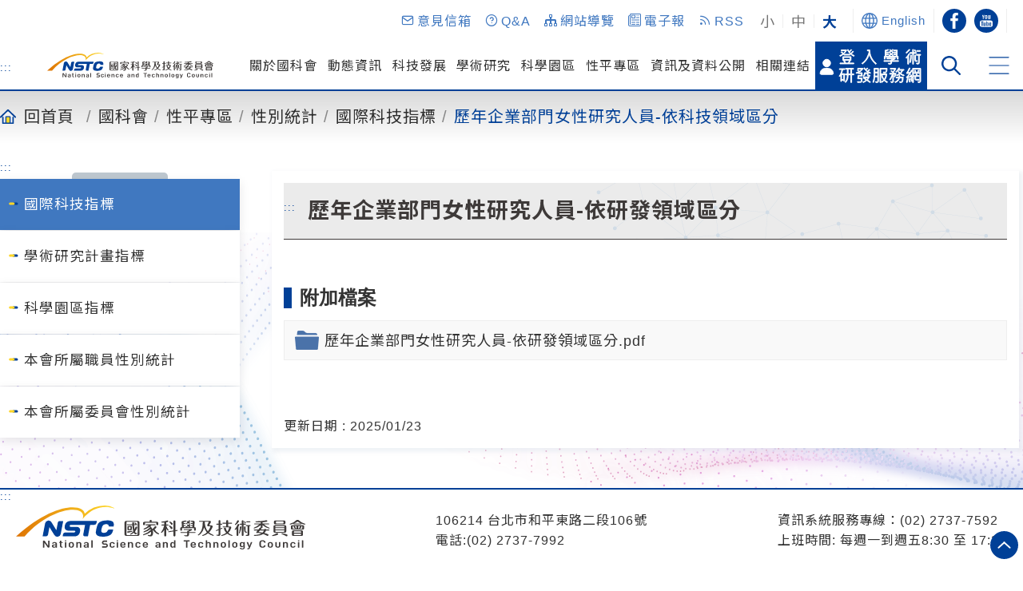

--- FILE ---
content_type: text/html;charset=utf-8
request_url: https://www.nstc.gov.tw/folksonomy/list/e6674dc4-81a0-4aab-b098-520fe2a67409?l=ch
body_size: 41587
content:

<!doctype html>

    <html lang="zh-Hant-TW">

<head>
    <meta http-equiv="X-UA-Compatible" content="IE=edge">
<meta http-equiv="Content-Type" content="text/html; charset=utf-8"/>
<meta name="viewport" content="width=device-width, initial-scale=1"/>
<link href="https://www.nstc.gov.tw/assets/favicon.ico" rel="shortcut icon">
<!-- partials/_meta.gsp -->
<title>國家科學及技術委員會-歷年企業部門女性研究人員-依科技領域區分</title>



<meta name="keywords" content=""/>
<meta property="og:url" content="https://www.nstc.gov.tw/folksonomy/list/e6674dc4-81a0-4aab-b098-520fe2a67409?l=ch"/>
<meta property="og:title" content="國家科學及技術委員會-歷年企業部門女性研究人員-依科技領域區分"/>
<meta property="og:description" content="國家科學及技術委員會-歷年企業部門女性研究人員-依科技領域區分"/>
<meta property="og:type" content="website"/>
<meta property="og:site_name" content="國家科學及技術委員會-全球資訊網 National Science and Technology Council"/>
<meta property="og:image" content="https://www.nstc.gov.tw/assets/600x600Logo-b5d00417aa841d763d04787bb45ac8de.png">

<meta property="fb:app_id" content="919550288087306">

<meta name="format-detection" content="telephone=no"/>
<meta name="format-detection" content="address=no"/>


    

<script src="/assets/jquery-3.6.1.min-0827a609a458721ecaf29053f2abf119.js" type="text/javascript" ></script>
<script src="/assets/application-93c9581c6f1256d6ef713a5a22e00520.js" type="text/javascript" ></script>
<script src="/assets/jquery-ui/jquery-ui.min-e02ba40b43a82c1642a9a9cf2e2127e6.js" type="text/javascript" ></script>
<script src="/assets/jquery-ui/localization/datepicker-zh-TW-9c3ca376327434ccf0219758845f5d1b.js" type="text/javascript" ></script>
<script src="/assets/jquery.pngFix-e125a7803570725addcb4af1361393d6.js" type="text/javascript" ></script>
<script src="/assets/allow_copy_link-05e6d7c2ab2b79a9fa9264c4169571cb.js" type="text/javascript" ></script>
<script src="/assets/jquery.tmpl.min-dd34f5b7bde0a340155231da0b7f7b0c.js" type="text/javascript" ></script>

<link rel="stylesheet" href="/assets/font_cht-c7f804ebbb4615eecfa9ba271d06c122.css"/>
<link rel="stylesheet" href="/assets/google-search-c6659f06ee2bd256ce422c2805deb20d.css"/>
<link rel="stylesheet" href="/assets/font-awesome.min-43110813b2a4d6502eb21a5875b129cf.css"/>

<link rel="stylesheet" href="/assets/jquery-ui/jquery-ui.min-0ed2bf999744cd1140bbd4f276198d3b.css"/>


    <link rel="stylesheet" href="/assets/theme-a0837c57dfbf88d47ac9c00a67fa60e8.css"/>
    <link rel="stylesheet" href="/assets/theme_new_homepage-211d56197c2be0e8471b25e2eb317dbd.css"/>


<link rel="stylesheet" href="/assets/icon-fonts-style-07cc43ccbdc3b456112fd96630a94ca8.css"/>
<script type="text/javascript">
function commas(str) {
    return (str + "").replace(/.(?=(?:[0-9]{3})+\b)/g, "$&,");
}
$(function() {
    
    
    
    jQuery.fn.exists = function(){return (this.length > 0);};
    $(document).queue("ajaxPageviewsRequests", function() {
        var now_dom = $('#pageviews');
        if (now_dom.exists()) {
            var now_url = now_dom.data('url');
            $.ajax({
                url     : now_url,
                type    : "GET",
                success:function(data,textStatus) {
                    $("#pageviews").html(commas(data));
                    $("#pageviewsLabel").show();
                    $("#pageviews").show();
                    $(document).dequeue("ajaxPageviewsRequests");
                },
                error:function(XMLHttpRequest,textStatus,errorThrown) {
                    $("#pageviewsLabel").hide();
                    $("#pageviews").hide();
                    $(document).dequeue("ajaxPageviewsRequests");
                }
            });
        }
    });
    $(document).queue("ajaxPageviewsRequests", function() {
        var now_dom = $('#article_pageviews');
        if (now_dom.exists()) {
            var now_url = now_dom.data('url');
            $.ajax({
                url     : now_url,
                type    : "GET",
                success:function(data,textStatus) {
                    $("#article_pageviews").html(commas(data));
                    $("#article_pageviewsLabel").show();
                    $(document).dequeue("ajaxPageviewsRequests");
                },
                error:function(XMLHttpRequest,textStatus,errorThrown) {
                    $("#article_pageviewsLabel").hide();
                    $(document).dequeue("ajaxPageviewsRequests");
                }
            });
        }
    });
    window.setTimeout(function() {
        $(document).dequeue("ajaxPageviewsRequests");
    }, 3000);
    
    
    
    function fontSizeUnit(b, u) {
        // font-size unit px --> rem
        b = parseFloat($("body").css("font-size"));
        u = "rem";
        $(".articleContent").find("[style*='font-size'],[id],[class]").each(function (index) {
            var s = parseFloat($(this).css("font-size"))/b + u;
            $(this).css("font-size", s);
        });
    }
    function imgAlt(t) {
        // <img> without alt
        t = $(".articleTitle").html();
        $(".articleContent").find("img").each(function (index) {
            if (!$(this).prop("alt")) {
                var it = t + "-" + index;
                $(this).prop("alt", it);
            }
        });
    }
    function invisibleA(isHrefEmpty, isHrefNotEmpty) {
        isHrefEmpty = function(a) {
            // prop("href") check without href, attr("href") check href=""
            return (!$(a).prop("href") || !$(a).attr("href"));
        };
        isHrefNotEmpty = function(a) {
            return !isHrefEmpty(a);
        };
        // Invisible <a>
        $(".articleContent").find("a").each(function (index) {
            if (isHrefEmpty(this) && !$(this).html().trim()) {
                $(this).remove();
            }
            if (isHrefNotEmpty(this) && !$(this).html().trim()) {
                $(this).remove();
            }
        });
    }
    function propTitle(t) {
        // Without title
        t = $(".articleTitle").html();
        $(".articleContent").find("a,iframe,pre").each(function (index) {
            if (!$(this).prop("title")) {
                var at = t + "-" + index;
                $(this).prop("title", at);
            }
        });
    }
    function attrLang(l) {
        // <blockquote> without xml:lang
        ls = {"zh-Hant": "zh", "en": "en"};
        l = ls[$("html").prop("lang")];
        l = (l == undefined? "zh": l);
//            $("html").prop("lang", l);
        $(".articleContent").find("blockquote").each(function (index) {
            if (!$(this).attr("xml:lang")) {
                $(this).attr("xml:lang", l);
            }
        });
    }
    function articleAccessibilityAA() {
        fontSizeUnit();
        imgAlt();
        invisibleA();
        propTitle();
        attrLang();
    }

    window.setTimeout(function() {
        articleAccessibilityAA();
    }, 100);

});

</script>
<style>
.header .header-top{
z-index: 10;
}
.section{
overflow: hidden;
}
.nstc-style .header-main .right-menu .icon-btn-area .search-icon .search-box form {
display: inherit;
width: 100%;
justify-content: center;
}
/*.nstc-style .section-1-banner .banner-area{*/
/*	position: absolute;*/
/*}*/

.section-2-develop .left-inforbox, .section-4-research .left-inforbox, .section-5-startup .left-picbox{
float: left;
}
.section-3-sciencepark .fp-tableCell {
display: flex;
align-items: center;
width: auto;
}

.section-4-research .fp-tableCell, .section-5-startup .fp-tableCell {
width: 100%;
}
</style>

</head>

<body class="nstc-style   font_big">
<div class="black_bg"></div>
    <div class="page">
        <div class="index_in_life">
            


<noscript>
    <link rel="stylesheet" href="/assets/noscript-27e08049978a06c0f2a396295d4b003a.css"/>

    
        <p class="noP" style="position:relative;">
            您的瀏覽器不支援JavaScript功能，若網頁功能無法正常使用時，請開啟瀏覽器JavaScript狀態
        </p>
    
</noscript>


    <a href="#start-content" id="gotocenter" title="跳到主要內容" tabindex="1" class="sr-only sr-only-focusable">跳到主要內容</a>

<!-- 新版的header -->
<div class="header">
    <div class="header-top" id="header-top" style="display: flex;">
        <div class="right-icon-area">

            <a href="/petition/" title="意見信箱(另開視窗)" target="_blank" role="button">
                <p><i class="newicon-mail" aria-hidden="true"></i>意見信箱</p>
            </a>
            <a href="/folksonomy/qa" class="h_map" title="Q&amp;A">
                <p><i class="newicon-help-circle" aria-hidden="true"></i>Q&amp;A</p>
            </a>
            <a href="/folksonomy/siteMap?l=ch" class="h_map" title="網站導覽">
                <p><i class="newicon-tree" aria-hidden="true"></i>網站導覽</p>
            </a>
            <a href="/folksonomy/signMailForOrderEpaper" title="電子報">
                <p><i class="newicon-news" aria-hidden="true"></i>電子報</p>
            </a>
            <a href="/folksonomy/rss?l=ch" title="RSS">
                <p><i class="newicon-rss" aria-hidden="true"></i>RSS</p>
            </a>

        </div>
        <div class="right-box">

            <div class="font-size-select">
                
                <button type="button" title="字型小" class="rd_font_change " data-font="font_small">小</button>
                <div class="line"></div>
                <button type="button" title="字型中" class="rd_font_change " data-font="font_medium">中</button>
                <div class="line"></div>
                <button type="button" title="字型大" class="rd_font_change now" data-font="font_big">大</button>
            </div>
            <a href="/?l=en" class="language-box" title="語系選擇">
        <svg xmlns="http://www.w3.org/2000/svg" xmlns:xlink="http://www.w3.org/1999/xlink" width="28" height="28" viewBox="0 0 28 28">
            <g id="Group_13" data-name="Group 13" transform="translate(0 0)">
                <g id="Group_12" data-name="Group 12" transform="translate(0 0)" >
                    <path id="Path_6" data-name="Path 6" d="M14,0A14,14,0,1,0,28,14,14.016,14.016,0,0,0,14,0M24.809,8.591H21.33a15.669,15.669,0,0,0-2.652-5.74,12.16,12.16,0,0,1,6.131,5.74m-4.733,4.958a18.357,18.357,0,0,1-.288,3.951H14.955v-7h4.824a22.71,22.71,0,0,1,.3,3.049M15.045,26.043l-.09.007V19.409h4.362a13.973,13.973,0,0,1-4.272,6.634M8.03,13.549A22.9,22.9,0,0,1,8.324,10.5h4.721v7H8.324a18.121,18.121,0,0,1-.294-3.952M13.045,1.964V8.591h-4.3c1.226-4.41,3.631-6.2,4.3-6.628m0,17.446V26.03A14.269,14.269,0,0,1,8.8,19.409ZM14.955,8.591V1.95l.094.007c.63.4,3.065,2.2,4.306,6.634Zm-5.483-5.8a15.635,15.635,0,0,0-2.7,5.8H3.191a12.16,12.16,0,0,1,6.28-5.8M2.427,10.5H6.4a24.833,24.833,0,0,0-.273,2.987A20.391,20.391,0,0,0,6.378,17.5H2.427a12.074,12.074,0,0,1,0-7m.764,8.909H6.8a17.009,17.009,0,0,0,2.94,5.905,12.158,12.158,0,0,1-6.549-5.905m15.221,5.845A17.03,17.03,0,0,0,21.3,19.409h3.5a12.158,12.158,0,0,1-6.4,5.845M25.573,17.5H21.727a20.387,20.387,0,0,0,.256-4.012A24.914,24.914,0,0,0,21.71,10.5h3.863a12.074,12.074,0,0,1,0,7" transform="translate(0 0)" fill="#888"/>
                </g>
            </g>
        </svg>
        <p>English</p>
            </a>


            <div class="soci-icon">
                <a href="https://www.facebook.com/nstc.gov.tw/?fref=ts" target="_blank" class="fb" title="facebook 粉絲團 (另開視窗)" >
                    <title id="facebook">facebook 粉絲團</title>
                    <svg id="fb-icon" xmlns="http://www.w3.org/2000/svg" xmlns:xlink="http://www.w3.org/1999/xlink" width="13.673" height="27.46" viewBox="0 0 13.673 27.46" aria-labelledby="facebook" role="img">
                        <g id="Group_169" data-name="Group 169" transform="translate(0 0)" >
                            <path id="Path_365" data-name="Path 365" d="M11.263,4.369c-1.694,0-2.186.754-2.186,2.411V9.529H13.6l-.452,4.446H9.077V27.461H3.653V13.975H0V9.529H3.653V6.854C3.653,2.373,5.462,0,10.509,0a25.6,25.6,0,0,1,3.164.187V4.369" transform="translate(0 0)" fill="#003288"/>
                        </g>
                    </svg>
                </a>
                <a href="https://www.youtube.com/user/scicircus/videos" target="_blank" class="yt" title="youtube (另開視窗)">
                    <svg id="yt-cion" xmlns="http://www.w3.org/2000/svg" xmlns:xlink="http://www.w3.org/1999/xlink" width="35.43" height="35.43" viewBox="0 0 35.43 35.43" aria-labelledby="YouTube" role="img">
                        <title id="YouTube">YouTube</title>
                        <g id="Group_32" data-name="Group 32" transform="translate(0 0)" >
                            <path id="Path_14" data-name="Path 14" d="M43.589,19.15c1.685,0,2.539.8,2.539,2.389v3.924c0,1.588-.854,2.389-2.539,2.389s-2.537-.8-2.537-2.389V21.539c0-1.586.853-2.389,2.537-2.389m0,1.365c-.447,0-.682.274-.682.785v4.4c0,.5.255.786.682.786s.683-.29.683-.786V21.3c0-.512-.257-.785-.683-.785" transform="translate(-26.311 -14.045)" fill="#003288"/>
                            <path id="Path_15" data-name="Path 15" d="M63.978,27.916l-.15-.734a2.716,2.716,0,0,1-1.749.853,1.525,1.525,0,0,1-1.131-.477c-.234-.29-.3-.6-.3-1.468V19.435H62.5v6.6c0,.426.15.631.491.631a1.482,1.482,0,0,0,.832-.341V19.435h1.856v8.481Z" transform="translate(-38.87 -14.227)" fill="#003288"/>
                            <path id="Path_16" data-name="Path 16" d="M14.331,47.357a5,5,0,0,0-5,5V56.71a5,5,0,0,0,5,4.994H33.062a5,5,0,0,0,5-4.994V52.355a5,5,0,0,0-5-5ZM12.02,49.28h5.257v1.347H15.513v9h-1.8v-9H12.02Zm11.967,0h1.684v3.365a2.421,2.421,0,0,1,1.61-.822,1.363,1.363,0,0,1,1.007.436c.213.279.274.558.274,1.38v4.281c0,.807-.06,1.084-.274,1.363a1.331,1.331,0,0,1-1.024.449,2.344,2.344,0,0,1-1.594-.836v.731H23.987Zm8.688,2.543c1.4,0,2.265.728,2.265,1.922V56.01H32.016V57.7c0,.558.174.791.62.791a.612.612,0,0,0,.5-.233c.1-.139.119-.309.119-.867v-.466H34.94v.28c.02.2.023.341.023.418,0,1.366-.835,2.108-2.366,2.108a2.009,2.009,0,0,1-2.271-2.17V53.978c0-1.458.78-2.155,2.35-2.155m-15.089.091h1.689v6c0,.389.134.572.445.572a1.341,1.341,0,0,0,.756-.307v-6.27h1.69v7.712H20.612l-.136-.668a2.459,2.459,0,0,1-1.588.774,1.388,1.388,0,0,1-1.03-.432c-.213-.264-.272-.546-.272-1.337Zm8.843,1.149a1.35,1.35,0,0,0-.757.313v4.809a1.335,1.335,0,0,0,.757.307c.31,0,.449-.184.449-.571V53.64c0-.4-.139-.576-.449-.576m6.207,0c-.389,0-.62.2-.62.558v1.3h1.24v-1.3c0-.357-.233-.558-.62-.558" transform="translate(-5.982 -30.351)" fill="#003288"/>
                            <path id="Path_17" data-name="Path 17" d="M22.813,11.357h1.724l.222.888.187.655.154.641.154.67.119.559h.068l.119-.559.137-.67.17-.641.171-.655.239-.888h1.672l-1.774,5.325v3.781H24.589V16.68Z" transform="translate(-14.259 -6.655)" fill="#003288"/>
                        </g>
                    </svg>
                </a>

            </div>
        </div>
    </div>

    <!--滾動加上fixed-top-->
    <div class="header-main" id="header-main">
    <a accesskey="U" href="#start-header" title="上方功能區塊" id="start-header" class="accessible" tabindex="2">:::</a>
    <a href="/?l=ch" title="國家科學及技術委員會LOGO" class="logo-area">
        <h1 style="margin: 0px;">
            <svg height="55.138" viewbox="0 0 362.044 55.138" width="362.044" xmlns="http://www.w3.org/2000/svg" aria-labelledby="LOGO" role="img">
            <title id="LOGO">國家科學及技術委員會</title>

            <defs>
                    <linearGradient id="linear-gradient" y1="0.5" x2="1" y2="0.5" gradientUnits="objectBoundingBox">
                        <stop offset="0" stop-color="#de7403"/>
                        <stop offset="1" stop-color="#ffda2a"/>
                    </linearGradient>
                </defs>
                <g id="Group_8098" data-name="Group 8098" transform="translate(428 -7716.431)">
                    <g id="Group_8071" data-name="Group 8071" transform="translate(-292.225 7734.435)">
                        <path id="Path_10201" data-name="Path 10201" d="M259.448,172.872H245.8c-1.775,0-2.566.737-2.566,2.391v14.15c0,1.113.291,2.391,2.566,2.391h13.648c1.75,0,2.566-.76,2.566-2.391v-14.15C262.014,174.237,261.747,172.872,259.448,172.872Zm-.916,17.769H246.715c-.891,0-1.053-.355-1.053-1.054v-14.5c0-.9.387-1.075,1.053-1.075h11.817c.788,0,1.053.271,1.053,1.075v14.5C259.585,190.474,259.215,190.641,258.532,190.641Z" transform="translate(-243.234 -171.582)" fill="#3e3a39"/>
                        <path id="Path_10202" data-name="Path 10202" d="M251.613,186.017c.823,0,1.585-.163,1.585-1.345v-2.713c0-.956-.459-1.345-1.585-1.345h-2.333c-.835,0-1.607.163-1.607,1.345v2.713c0,.956.466,1.345,1.607,1.345Zm-2.1-1.759v-1.886c0-.531.087-.617.618-.617h.633c.53,0,.617.086.617.617v1.886c0,.492-.06.617-.617.617h-.633C249.574,184.875,249.513,184.751,249.513,184.258Z" transform="translate(-244.012 -172.938)" fill="#3e3a39"/>
                        <path id="Path_10203" data-name="Path 10203" d="M258.559,180.414a.994.994,0,0,0-1.087.783l-.013.035a17.678,17.678,0,0,1-1.007,2.574,27.961,27.961,0,0,1-.643-5.216h3.274c.44,0,.691-.212.691-.581,0-.429-.357-.582-.691-.582h-.36a.835.835,0,0,0,.2-.511c0-.412-.266-.609-.709-.9a4.085,4.085,0,0,0-1.3-.69.519.519,0,0,0-.513.512.534.534,0,0,0,.072.272c.094.13.195.264.29.391.15.2.292.389.373.516.11.176.2.306.275.414h-1.618v-1.381a1.077,1.077,0,0,0-1.149-1.193,1.155,1.155,0,0,0-1.1.784,16.49,16.49,0,0,0-.006,1.79H247.44c-.334,0-.691.153-.691.582s.357.581.691.581h6.138a31.608,31.608,0,0,0,1.293,7.73,14.747,14.747,0,0,1-3.509,3.112.6.6,0,0,0-.341.524.583.583,0,0,0,.581.581,13.112,13.112,0,0,0,3.894-2.562c.741,1.75,1.665,2.126,2.324,2.126h.019a1.911,1.911,0,0,0,1.852-1.269.547.547,0,0,0-.148-.646c-.253-.16-.473.012-.686.178-.258.2-.5.389-.862.177a5.3,5.3,0,0,1-.855-2.248,12.748,12.748,0,0,0,2.677-4.8A1.178,1.178,0,0,0,258.559,180.414Z" transform="translate(-243.85 -171.929)" fill="#3e3a39"/>
                        <path id="Path_10204" data-name="Path 10204" d="M253.338,189.233a.6.6,0,0,0,.492-.593.591.591,0,0,0-.56-.559c-.043,0-.14.008-.212.015l-.082.007a43.031,43.031,0,0,1-4.713.464l-.028,0c-.288.021-.962.072-.962.906a.948.948,0,0,0,.887.953c.1,0,3.426-.69,5.158-1.189Z" transform="translate(-243.941 -174.246)" fill="#3e3a39"/>
                        <path id="Path_10205" data-name="Path 10205" d="M509.086,187.248h-9.762c-1.392,0-1.985.589-1.985,1.969v3.2c0,1.023.241,1.969,1.985,1.969h9.762c1.406,0,2.006-.589,2.006-1.969v-3.2C511.092,187.837,510.493,187.248,509.086,187.248Zm-.4,4.153v.829c0,.777-.125.924-.789.924h-7.369c-.677,0-.789-.13-.789-.924V191.4Zm0-1.993v.781h-8.946v-.781c0-.777.125-.924.789-.924H507.9C508.578,188.484,508.689,188.614,508.689,189.408Z" transform="translate(-287.745 -174.1)" fill="#3e3a39"/>
                        <path id="Path_10206" data-name="Path 10206" d="M510.334,179.466H497.568c-1.694,0-1.923.865-1.923,1.711v2.054c0,.846.229,1.711,1.923,1.711h12.767c1.69,0,1.923-.822,1.923-1.711v-2.054C512.257,180.331,512.029,179.466,510.334,179.466Zm-8.262,3.934a.593.593,0,0,0-.1-.318,10,10,0,0,1-.861-1.806v0a1.08,1.08,0,0,0-.612-.7h2.3v3.249h-.968A.5.5,0,0,0,502.072,183.4Zm-3.018-1.8c0,.664,1.572,1.881,2.239,2.228h-2.561c-.648,0-.789-.068-.789-.789v-1.673c0-.677.111-.788.789-.788h1.126A1.13,1.13,0,0,0,499.054,181.6Zm9.963-.064a1.071,1.071,0,0,0-.774-.957h.884c.678,0,.789.111.789.788v1.673c0,.72-.139.789-.789.789h-2.393C507.41,183.476,509.017,182.221,509.017,181.536Zm-2.484.563c-.032.081-.133.28-.239.489a3.581,3.581,0,0,0-.359.79.559.559,0,0,0,.256.45h-1.155v-3.249h2.381C507.085,180.739,506.9,181.173,506.534,182.1Z" transform="translate(-287.449 -172.737)" fill="#3e3a39"/>
                        <path id="Path_10207" data-name="Path 10207" d="M512.922,176.178a16.965,16.965,0,0,1-7.246-4.02,2.012,2.012,0,0,0-1.943-.85c-1.011,0-1.245.17-1.6.5a16.535,16.535,0,0,1-7.692,4.352.575.575,0,0,0-.463.55.559.559,0,0,0,.524.553,15.8,15.8,0,0,0,2.269-.582c.768-.235,1.437-.459,2.029-.671a.587.587,0,0,0-.13.367c0,.2.084.546.651.546h8.572c.421,0,.673-.2.673-.546a.56.56,0,0,0-.19-.4,19.464,19.464,0,0,0,4.5,1.327.558.558,0,0,0,.546-.553C513.426,176.463,513.257,176.272,512.922,176.178Zm-5.031-.372h-8.554a15.936,15.936,0,0,0,4.105-2.171l.064-.048c.127-.095.167-.122.247-.122.1,0,.14.023.311.169a18.924,18.924,0,0,0,3.959,2.2A.782.782,0,0,0,507.892,175.806Z" transform="translate(-287.157 -171.308)" fill="#3e3a39"/>
                        <path id="Path_10208" data-name="Path 10208" d="M305.167,190.81v-8.248c.447.619,1.8,2.429,2.362,2.429a.587.587,0,0,0,.582-.579.7.7,0,0,0-.214-.44,14.777,14.777,0,0,1-2.729-5.337v-.083h2.188c.439,0,.69-.211.69-.578s-.258-.579-.69-.579h-2.188v-2.936c2.057-.209,2.617-.379,2.617-1.134a1.169,1.169,0,0,0-1.128-1.12,10.658,10.658,0,0,0-1.354.416,22.469,22.469,0,0,1-5.08.972l-.373.043c-.186.016-.751.062-.751.6a.6.6,0,0,0,.67.579c.305,0,1.853-.063,2.972-.146v2.728h-2.994c-.334,0-.69.152-.69.579,0,.362.258.578.69.578h2.846a19.675,19.675,0,0,1-3.626,8.219.746.746,0,0,0-.26.507.592.592,0,0,0,.6.579c.388,0,2.027-1.581,3.43-3.866v6.82c0,.419,0,1.532,1.213,1.532S305.167,191.229,305.167,190.81Z" transform="translate(-252.951 -171.465)" fill="#3e3a39"/>
                        <path id="Path_10209" data-name="Path 10209" d="M312.8,183.549a1.151,1.151,0,0,0,1.1.827,1.4,1.4,0,0,0,1.323-1.338c0-.771-1.27-1.651-1.956-2.126l-.167-.108a7.044,7.044,0,0,0-1.838-1.009.581.581,0,0,0-.581.578.723.723,0,0,0,.195.444A10.16,10.16,0,0,1,312.8,183.549Z" transform="translate(-255.049 -172.795)" fill="#3e3a39"/>
                        <path id="Path_10210" data-name="Path 10210" d="M312.835,176.585h0c.788,1.184.908,1.336,1.419,1.336a1.271,1.271,0,0,0,1.236-1.271c0-.425-.13-.81-1.824-1.91a7.845,7.845,0,0,0-1.876-.988.573.573,0,0,0-.581.578.583.583,0,0,0,.171.378A17.081,17.081,0,0,1,312.835,176.585Z" transform="translate(-255.141 -171.736)" fill="#3e3a39"/>
                        <path id="Path_10211" data-name="Path 10211" d="M321.443,184.7a.571.571,0,0,0-.595-.539l-2.317.356V173.639c0-.407,0-1.488-1.236-1.488-1.191,0-1.191,1.12-1.191,1.488V184.89l-6.031.93a.565.565,0,0,0-.4.186.556.556,0,0,0-.148.406.569.569,0,0,0,.573.539h.03l5.971-.92v4.792c0,.413,0,1.51,1.212,1.51s1.214-1.137,1.214-1.51v-5.166l2.371-.365a.568.568,0,0,0,.541-.592Z" transform="translate(-254.847 -171.456)" fill="#3e3a39"/>
                        <path id="Path_10212" data-name="Path 10212" d="M473.365,191.421c-.448,0-.631.134-1.128.5a14.227,14.227,0,0,1-3.852,1.937c-.968.323-1.2.4-1.2.775a.6.6,0,0,0,.651.567,27.634,27.634,0,0,0,4.193-.85c2.1-.574,2.705-.957,2.705-1.707A1.392,1.392,0,0,0,473.365,191.421Z" transform="translate(-282.464 -174.831)" fill="#3e3a39"/>
                        <path id="Path_10213" data-name="Path 10213" d="M471.416,188.9H483.1c1.5,0,2.174-.606,2.174-1.966V181.39c0-1.389-.65-1.982-2.174-1.982H471.416c-1.523,0-2.173.593-2.173,1.982v5.548C469.243,188.316,469.893,188.9,471.416,188.9Zm.209-6.811v-.784c0-.6.095-.766.767-.766h9.632c.657,0,.768.191.768.766v.784Zm0,2.757v-1.622h11.167v1.622Zm0,2.174v-1.047h11.167v1.047c0,.567-.106.744-.768.744h-9.632C471.726,187.769,471.625,187.6,471.625,187.025Z" transform="translate(-282.824 -172.727)" fill="#3e3a39"/>
                        <path id="Path_10214" data-name="Path 10214" d="M471.989,177.115h10.356c1.406,0,2.006-.524,2.006-1.751v-1.319c0-1.243-.582-1.75-2.006-1.75H471.989c-1.406,0-2.006.524-2.006,1.75v1.319C469.983,176.23,470.221,177.115,471.989,177.115Zm.375-1.927v-.967c0-.642.075-.791.808-.791h7.9c.732,0,.807.149.807.791v.967c0,.632-.095.791-.807.791h-7.9C472.439,175.98,472.364,175.83,472.364,175.188Z" transform="translate(-282.954 -171.481)" fill="#3e3a39"/>
                        <path id="Path_10215" data-name="Path 10215" d="M486.257,192.615a27.449,27.449,0,0,0-4.129-.85c-.435,0-.695.213-.695.567,0,.28.194.488.544.585a14.813,14.813,0,0,1,3.9,1.706c1.2.77,1.4.881,1.78.881a1.312,1.312,0,0,0,1.329-1.181C488.983,193.609,488.371,193.225,486.257,192.615Z" transform="translate(-284.959 -174.891)" fill="#3e3a39"/>
                        <path id="Path_10216" data-name="Path 10216" d="M412.726,191.3c0,.91.375,1.372,1.117,1.372s1.118-.462,1.118-1.372V181.038a6.561,6.561,0,0,0,1.249-2.313,1.212,1.212,0,0,0-1.286-1.118c-.721,0-.956.6-1.144,1.084l-.012.026a18.263,18.263,0,0,1-3.184,5.356.676.676,0,0,0-.208.454.574.574,0,0,0,.567.567c.332,0,1.049-.672,1.783-1.41Z" transform="translate(-272.512 -172.412)" fill="#3e3a39"/>
                        <path id="Path_10217" data-name="Path 10217" d="M411.255,177.932c.6,0,4.569-3.707,4.569-4.844a1.19,1.19,0,0,0-1.265-1.076,1.039,1.039,0,0,0-1.069.768,12.15,12.15,0,0,1-2.5,4.062.756.756,0,0,0-.277.522A.551.551,0,0,0,411.255,177.932Z" transform="translate(-272.571 -171.431)" fill="#3e3a39"/>
                        <path id="Path_10218" data-name="Path 10218" d="M418.884,181.248c-.636,0-.889.36-.932,1.016a28.03,28.03,0,0,1-.656,5.484c-.064.3-.509,1.758-.509,1.863a.493.493,0,0,0,.487.487c.3,0,.445-.17.869-1.06a22.492,22.492,0,0,0,1.8-6.839A.992.992,0,0,0,418.884,181.248Z" transform="translate(-273.635 -173.049)" fill="#3e3a39"/>
                        <path id="Path_10219" data-name="Path 10219" d="M418.39,177.535h2.143v12.815c0,.328,0,1.329,1.118,1.329.51,0,1.117-.227,1.117-1.308V177.535h2.313c.421,0,.673-.213.673-.567,0-.418-.348-.567-.673-.567h-2.313v-3.054c0-.856-.393-1.308-1.138-1.308-.5,0-1.1.227-1.1,1.308V176.4H418.39c-.421,0-.672.213-.672.567S417.969,177.535,418.39,177.535Z" transform="translate(-273.798 -171.436)" fill="#3e3a39"/>
                        <path id="Path_10220" data-name="Path 10220" d="M425.126,175.134c.356.913.418,1.029.819,1.029a.865.865,0,0,0,.833-.831c0-.711-1.569-1.986-1.812-2.034-.384-.075-.49.124-.49.319a5.478,5.478,0,0,0,.447,1.077C425.018,174.893,425.094,175.049,425.126,175.134Z" transform="translate(-274.982 -171.654)" fill="#3e3a39"/>
                        <path id="Path_10221" data-name="Path 10221" d="M432.656,179.38H427.87c-.422,0-.673.212-.673.567s.245.546.673.546H429.4v10.465c0,.638-.075.787-.809.787h-.762c-.475,0-.716.191-.716.567s.241.567.716.567h1.862c1.727,0,1.965-.873,1.965-1.816v-10.57h1c.427,0,.672-.207.672-.567C433.328,179.721,433.241,179.38,432.656,179.38Z" transform="translate(-275.444 -172.722)" fill="#3e3a39"/>
                        <path id="Path_10222" data-name="Path 10222" d="M428.554,174.712h3.982c.407,0,.651-.213.651-.567s-.243-.566-.651-.566h-3.982c-.421,0-.671.211-.671.566C427.883,174.563,428.23,174.712,428.554,174.712Z" transform="translate(-275.579 -171.706)" fill="#3e3a39"/>
                        <path id="Path_10223" data-name="Path 10223" d="M428.35,188.852a.385.385,0,0,0,.014-.633c-.257-.179-.678-.111-.971-.2a1.142,1.142,0,0,1-.876-.714,35.558,35.558,0,0,1-.049-5.037c0-.657-.336-1-.97-.979a.991.991,0,0,0-1.021.992,41.4,41.4,0,0,0,.326,4.418,2.617,2.617,0,0,0,1.294,2.233A2.471,2.471,0,0,0,428.35,188.852Z" transform="translate(-274.982 -173.056)" fill="#3e3a39"/>
                        <path id="Path_10224" data-name="Path 10224" d="M365.906,187.259a12.084,12.084,0,0,1-5.431,3.359.563.563,0,0,0-.423.541.557.557,0,0,0,.53.568,1.267,1.267,0,0,0,.241-.034l.171-.033a14.636,14.636,0,0,0,6.022-3.037c.091-.073.169-.137.238-.191a19.242,19.242,0,0,0,6.576,3.27.566.566,0,0,0,.554-.561c0-.342-.269-.5-.5-.6l-.028-.012a22.861,22.861,0,0,1-5.4-3.143c3.217-3.092,4.663-6.9,4.663-7.534s-.436-1.3-1.655-1.3h-2.08c-.376,0-.523-.1-.523-.345a7.487,7.487,0,0,1,.944-1.842,7.474,7.474,0,0,0,1.1-2.226c0-.866-.629-1.306-1.868-1.306H356.715c-.566,0-.684.3-.684.545a.586.586,0,0,0,.66.568h3.943c.02,6.024-.672,12.136-5.728,16.1a.649.649,0,0,0-.335.53.571.571,0,0,0,.553.56c.357,0,5.68-2.814,7.091-10.09C363.962,184.777,364.784,186.16,365.906,187.259Zm1.383-11.176a9.617,9.617,0,0,0-1.094,2.333c0,.464.225,1.241,1.737,1.241h1.493c.658,0,.849.014.849.318a17.266,17.266,0,0,1-3.218,6.036c-2.778-3.2-3.529-7.3-3.926-11.25l-.023-.822h4.532a.745.745,0,0,1,.49.121.241.241,0,0,1,.057.193A10.477,10.477,0,0,1,367.289,176.083Z" transform="translate(-262.737 -171.574)" fill="#3e3a39"/>
                        <path id="Path_10225" data-name="Path 10225" d="M272.617,178.033c1.213,0,1.213-1.111,1.213-1.476v-.85c0-.666.082-.836.836-.836h12.492c.734,0,.814.169.814.836v.85c0,.4,0,1.476,1.257,1.476.849,0,1.279-.5,1.279-1.476v-1.025c0-1.263-.617-1.8-2.064-1.8h-6.286v-1.054c0-1.233-.864-1.366-1.235-1.366a1.2,1.2,0,0,0-1.258,1.366v1.054h-6.221c-1.447,0-2.064.539-2.064,1.8v1.025C271.381,177.536,271.8,178.033,272.617,178.033Z" transform="translate(-248.164 -171.309)" fill="#3e3a39"/>
                        <path id="Path_10226" data-name="Path 10226" d="M283.969,185.474a14.268,14.268,0,0,0,3.661,3.769,7.893,7.893,0,0,0,3.473,1.542.586.586,0,0,0,.421-.7.672.672,0,0,0-.4-.455h0a11.537,11.537,0,0,1-5.378-5.287c1.585-1.138,2.551-2.227,2.468-2.782a1.327,1.327,0,0,0-.536-.878,1.258,1.258,0,0,0-.926-.243,1.085,1.085,0,0,0-.792.558,17.467,17.467,0,0,1-2.911,3.179,8.909,8.909,0,0,0-2.613-3.591,10.568,10.568,0,0,0,1.2-1.149l.021-.023h4.777c.432,0,.69-.223.69-.595s-.251-.595-.69-.595H275.295c-.433,0-.69.222-.69.595,0,.438.356.595.69.595h3.134a14.149,14.149,0,0,1-5.867,4.077.7.7,0,0,0-.506.61.579.579,0,0,0,.56.6,15.709,15.709,0,0,0,2.78-.992,22.85,22.85,0,0,0,4.03-2.313l.023.031a5.669,5.669,0,0,1,.46.656,19.5,19.5,0,0,1-7.471,4.969c-.344.118-.49.294-.49.591a.6.6,0,0,0,.582.595,22.445,22.445,0,0,0,8.316-4.131c.094.254.156.476.25.817l.022.079a21.524,21.524,0,0,1-9.137,5.7c-.311.106-.6.257-.6.635a.564.564,0,0,0,.538.572,24.986,24.986,0,0,0,9.493-4.458c.036,2.11-.186,3.375-.677,3.866a1.34,1.34,0,0,1-1.089.289c-.069,0-.141-.007-.2,0l-1.6-.106c-.44,0-.691.217-.691.595,0,.549,1.628,1.163,3.808,1.163,2.517,0,2.893-2.813,2.893-4.491a13.62,13.62,0,0,0-.321-3.025c.113-.063.22-.126.328-.191Z" transform="translate(-248.164 -172.518)" fill="#3e3a39"/>
                        <path id="Path_10227" data-name="Path 10227" d="M329.019,185.09c.794,0,1.054-.48,1.054-1.388v-1.179c0-.633.106-.735.749-.735h13.586c.629,0,.747.116.747.735v1.158c0,.908.239,1.409,1.023,1.409s1.212-.487,1.212-1.409v-1.416c0-1.562-1.242-1.622-1.979-1.624l.366-6.368a1.448,1.448,0,0,0-.372-1.118,1.746,1.746,0,0,0-1.3-.512h-2.726c-.432,0-.69.214-.69.573s.252.573.69.573h1.526a.538.538,0,0,1,.4.15.451.451,0,0,1,.113.345l-.063,1.125h-2.018a.566.566,0,0,0-.646.573c0,.365.252.574.69.574h1.9l-.079,1.49h-1.929a.571.571,0,0,0-.581.573c0,.351.252.553.69.553h1.748l-.079,1.468h-3.076a1,1,0,0,0,.4-.753c0-.414-.283-.631-.892-1.066.566-.393.914-.631.914-1.089a1.009,1.009,0,0,0-1.022-.956.789.789,0,0,0-.544.217c-.11.13-.675.739-.806.87a4.958,4.958,0,0,0-1.327-.652.508.508,0,0,0-.348.869c.087.087.61.479.718.566a12.163,12.163,0,0,1-2.219,1.262.454.454,0,0,0-.283.435.49.49,0,0,0,.109.3h-2.437l-.058-1.468h1.813a.568.568,0,0,0,.582-.553c0-.365-.252-.573-.69-.573h-1.755l-.079-1.4h1.878a.579.579,0,0,0,.647-.574c0-.422-.357-.572-.69-.572H332l-.061-1.039c-.017-.3-.017-.3,1.22-.384l.054,0c1.175-.063,1.952-.1,1.952-.958a.971.971,0,0,0-.93-.959,5.963,5.963,0,0,0-1.183.35c-.191.068-.356.126-.429.145a10.171,10.171,0,0,1-1.806.271l-.076.007a1.243,1.243,0,0,0-1.165,1.477l.323,6.241c-.864,0-2.088.052-2.088,1.624V183.7C327.806,184.6,328.237,185.09,329.019,185.09Zm9.047-5.464a8.361,8.361,0,0,1,.675.87,1.181,1.181,0,0,0,.129.144h-3.109A20.389,20.389,0,0,0,338.066,179.626Z" transform="translate(-258.048 -171.456)" fill="#3e3a39"/>
                        <path id="Path_10228" data-name="Path 10228" d="M338.759,193.02v0a2.2,2.2,0,0,0,.074-.318c.007-.04.017-.08.021-.121s.012-.054.014-.082h-.008a3.3,3.3,0,0,0,.021-.337v-2.036h7.541c.218,0,.61-.065.61-.493,0-.451-.393-.493-.61-.493h-7.541v-.451a.886.886,0,0,0-.044-.257c3.837-1.673,3.837-1.887,3.837-2.295,0-.021-.022-.708-.894-.708h-9.091c-.218,0-.61.064-.61.493,0,.472.458.493.61.493h6.061a.2.2,0,0,1,.218.193c0,.236-.762.879-.784.9a1.145,1.145,0,0,0-.458-.086,1.111,1.111,0,0,0-1.178,1.264v.451h-7.842c-.239,0-.61.064-.61.493s.393.493.61.493h7.842v2.036c0,.13-.068.834-.666.911a15.445,15.445,0,0,1-2.572-.024c-.2,0-.61.044-.61.493,0,.429,1.5,1.037,3.728,1.037A2.313,2.313,0,0,0,338.759,193.02Z" transform="translate(-258.099 -173.781)" fill="#3e3a39"/>
                        <path id="Path_10229" data-name="Path 10229" d="M450.443,180.274V178.06a19.507,19.507,0,0,0,8.115,4.326.567.567,0,0,0,.565-.566c0-.3-.172-.49-.56-.627a17.576,17.576,0,0,1-6.373-4.079h5.774c.428,0,.673-.207.673-.567,0-.341-.252-.546-.673-.546h-7.522v-1.727a38.461,38.461,0,0,0,4.933-.464c.44-.088.89-.257.89-.841a1.163,1.163,0,0,0-1.118-1.118,10.1,10.1,0,0,0-1.385.311c-.164.043-.3.078-.369.094a62.941,62.941,0,0,1-11.2.951c-.665,0-.737.4-.737.567a.562.562,0,0,0,.44.544c.289.077,2.121.087,3.874.087.978,0,1.87-.018,2.249-.038V176h-7.437c-.427,0-.672.207-.672.567,0,.2.087.546.672.546H446.2a18.511,18.511,0,0,1-6.31,4.038c-.261.11-.555.233-.555.624a.538.538,0,0,0,.545.567,20.854,20.854,0,0,0,8.136-4.236v2.165a1.932,1.932,0,0,0,.2.94,1.381,1.381,0,0,0-.629-.152,1.208,1.208,0,0,0-1.042.608c-.306.465-.883,1.335-1.349,1.975h-5.168c-.427,0-.672.207-.672.567s.245.545.672.545h4.247l-1.088,1.222c-.052.058-.1.114-.136.163l-.218.218a.952.952,0,0,0,0,1.348l.049.05a.943.943,0,0,0,.672.279h0a.946.946,0,0,0,.673-.279l.045-.045c1.672.252,3.01.455,4.55.831-2.554,1.528-7.481,1.815-8.458,1.857-.239,0-.8,0-.8.567,0,.376.247.567.737.567a37.476,37.476,0,0,0,5.008-.382,12.576,12.576,0,0,0,5.781-1.98,22.543,22.543,0,0,1,4.688,2.117,1.463,1.463,0,0,0,.8.288,1.3,1.3,0,0,0,1.245-1.182.957.957,0,0,0-.575-.876,32.81,32.81,0,0,0-4.6-1.576,7.954,7.954,0,0,0,2.081-3.185h3.647c.428,0,.673-.206.673-.566s-.245-.547-.673-.547h-3.525a1.18,1.18,0,0,0-1.152-.929h-.175a1.181,1.181,0,0,0-1.152.929h-4.3c.659-.771.838-.991.838-1.381a1.119,1.119,0,0,0-.191-.6,1.418,1.418,0,0,0,.512.087C450.039,181.752,450.443,181.255,450.443,180.274Zm-4.827,6.246a.3.3,0,0,1,.106-.2c.211-.229,1.133-1.272,1.376-1.562h5a6.914,6.914,0,0,1-1.778,2.65c-1.56-.284-3.024-.511-4.471-.691C445.694,186.691,445.616,186.625,445.616,186.521Z" transform="translate(-277.585 -171.403)" fill="#3e3a39"/>
                        <path id="Path_10230" data-name="Path 10230" d="M392.158,176.181H396.3v3.459h-3.69c-.433,0-.681.21-.681.573,0,.424.352.574.681.574h6.814c.2,0,.433.053.433.3a2.61,2.61,0,0,1-.048.393l-.015.087a9.768,9.768,0,0,1-2.125,4.64,9.833,9.833,0,0,1-1.745-3.855,1.2,1.2,0,0,0-1.279-1.13,1.315,1.315,0,0,0-1.367,1.174,10.762,10.762,0,0,0,3.006,5.222,14.119,14.119,0,0,1-5.639,2.825.567.567,0,0,0-.453.566.578.578,0,0,0,.553.574,17.286,17.286,0,0,0,6.811-2.809,16.416,16.416,0,0,0,5.914,2.856.564.564,0,0,0,.552-.574.545.545,0,0,0-.366-.534l-.046-.021a13.662,13.662,0,0,1-4.691-2.835,11.608,11.608,0,0,0,3.454-5.834l.035-.16a4.366,4.366,0,0,0,.137-.863c0-.713-.562-1.175-1.43-1.175h-2.362v-3.459h4.269c.329,0,.681-.15.681-.574,0-.365-.247-.573-.681-.573h-4.269v-1.955c0-.921-.428-1.409-1.238-1.409-.784,0-1.216.5-1.216,1.409v1.955h-4.145c-.432,0-.68.209-.68.573S391.733,176.181,392.158,176.181Z" transform="translate(-268.977 -171.371)" fill="#3e3a39"/>
                        <path id="Path_10231" data-name="Path 10231" d="M387.629,183.319c.673-.294,1.336-.591,1.972-.889a.475.475,0,0,0,.28-.7.484.484,0,0,0-.725-.245c-.5.228-1.009.456-1.528.683V177.4H389.3a.57.57,0,0,0,0-1.14h-1.671v-3.414a1.206,1.206,0,0,0-2.411,0v3.414h-2.269a.57.57,0,0,0,0,1.14h2.269v5.78c-.99.4-1.979.8-2.931,1.152a.489.489,0,0,0-.341.686.475.475,0,0,0,.695.3c.838-.3,1.707-.643,2.578-.994v5.135c0,.006-.013.61-.481.67a7.628,7.628,0,0,1-1.662-.02c-.353,0-.556.168-.556.462,0,.425,1.312.9,3.068.9a1.933,1.933,0,0,0,1.937-1.292l.007-.018a1.828,1.828,0,0,0,.059-.257l.006-.031c0-.023.008-.046.012-.069a.118.118,0,0,1,0-.025c0-.015,0-.029.007-.044l0-.063a2.124,2.124,0,0,0,.012-.214Z" transform="translate(-267.525 -171.367)" fill="#3e3a39"/>
                        <path id="Path_10232" data-name="Path 10232" d="M338.317,174.45a13.465,13.465,0,0,1-1.806,1.566.557.557,0,0,0-.2.413.468.468,0,0,0,.478.478,9.811,9.811,0,0,0,2.437-1.478c.087.087.414.521.5.609a.817.817,0,0,0,.7.391,1.083,1.083,0,0,0,1-1.044c0-.456-.3-.652-.849-1.044.849-.761,1.066-.978,1.066-1.392a1.063,1.063,0,0,0-1.044-.978.927.927,0,0,0-.761.37c-.087.153-.544.914-.675,1.088a6.409,6.409,0,0,0-1.523-.74.521.521,0,0,0-.5.5.565.565,0,0,0,.175.37C337.425,173.645,338.3,174.429,338.317,174.45Z" transform="translate(-259.539 -171.424)" fill="#3e3a39"/>
                    </g>
                    <path id="Path_10233" data-name="Path 10233" d="M164.572,159.691c-.775-11.471-35.547-17.036-85.948,28.669H89.286c32.879-37.783,79.862-41.7,72.625-21.686,0,0,15.045-21.8,39.336-13.655.172.054.316.01.367-.094.12-.246-.216-.37-.216-.37a22.629,22.629,0,0,0-11.544-3.076,36.432,36.432,0,0,0-25.282,10.211" transform="translate(-506.624 7566.951)" fill="url(#linear-gradient)"/>
                    <g id="Group_8072" data-name="Group 8072" transform="translate(-394.715 7735.107)">
                        <path id="Path_10234" data-name="Path 10234" d="M140.584,172.96c-2.483,0-2.682,2.626-2.682,2.626l-1.7,8.939-1.326-2.17-4.837-7.88a4.337,4.337,0,0,0-7.956,1.455l-3.1,16.235h4.157c2.484,0,2.683-2.627,2.683-2.627l1.7-8.939,1.326,2.171,4.837,7.88a4.338,4.338,0,0,0,7.956-1.456l3.1-16.234Z" transform="translate(-118.978 -172.173)" fill="#004097"/>
                        <path id="Path_10235" data-name="Path 10235" d="M177.452,177.861l-2.184,11.457s-.949,2.969,2.113,2.969h3.646l2.748-14.43,0,0,4.959,0a2.96,2.96,0,0,0,3.058-2.482l.442-2.352H158.69a7.414,7.414,0,0,0-6.674,6.1c-1.306,6.324,5.01,6.121,5.018,6.119h6.508c1,0,1.783.16,1.606,1.085s-1,1.12-2.025,1.12l-10.248.012a2.953,2.953,0,0,0-3.059,2.477l-.441,2.352,15.246,0c4.608,0,6.048-3.735,6.463-5.659,1.36-6.317-4.139-6.237-4.365-6.234h-7.043c-.984,0-1.7-.417-1.528-1.323s1.045-1.226,2.118-1.226Z" transform="translate(-124.303 -172.281)" fill="#004097"/>
                        <path id="Path_10236" data-name="Path 10236" d="M220.007,173.091a12.266,12.266,0,0,0-5.549-.968q-1.412,0-2.765.111a14.394,14.394,0,0,0-7.1,1.951,8.284,8.284,0,0,0-3.31,5.021l-.892,3.541-.075.332-.539,3.071a6.17,6.17,0,0,0-.059,2.047q.7,4.4,8.535,4.4c.572,0,1.1-.01,1.58-.027s.947-.056,1.395-.111a13.753,13.753,0,0,0,6.6-1.978,8.3,8.3,0,0,0,3.182-4.882c.083-.37.368-1.623.413-1.938H216.24a1.769,1.769,0,0,0-1.655,1.121,6.056,6.056,0,0,1-.486.9s-1.076,2.187-4.443,2.083a3.429,3.429,0,0,1-2.84-1.114,3.57,3.57,0,0,1-.184-2.391,24.579,24.579,0,0,1,.477-2.421,6.908,6.908,0,0,1,1.806-3.75,5.309,5.309,0,0,1,3.758-1.252,4.394,4.394,0,0,1,2.151.5,1.827,1.827,0,0,1,.8.936,1.565,1.565,0,0,1,.1.492,1.18,1.18,0,0,0,1.177,1.12h5.043l.11-.68a9.488,9.488,0,0,0,.114-3.043,4,4,0,0,0-2.159-3.071" transform="translate(-133.112 -172.123)" fill="#004097"/>
                    </g>
                    <g id="Group_8077" data-name="Group 8077" transform="translate(-394.398 7760.055)">
                        <rect id="Rectangle_4041" data-name="Rectangle 4041" width="1.786" height="1.117" rx="0.299" transform="translate(27.502 0.135)" fill="#3e3a39"/>
                        <rect id="Rectangle_4042" data-name="Rectangle 4042" width="1.786" height="1.117" rx="0.299" transform="translate(92.315 0.135)" fill="#3e3a39"/>
                        <rect id="Rectangle_4043" data-name="Rectangle 4043" width="1.786" height="1.117" rx="0.299" transform="translate(319.229 0.135)" fill="#3e3a39"/>
                        <g id="Group_8076" data-name="Group 8076">
                            <rect id="Rectangle_4044" data-name="Rectangle 4044" width="1.756" height="9.15" rx="0.297" transform="translate(60.531 0.135)" fill="#3e3a39"/>
                            <path id="Path_10237" data-name="Path 10237" d="M127.464,202.972h-1.184a.278.278,0,0,0-.278.278v6.235l-4.237-6.057a1.329,1.329,0,0,0-1.076-.55c-.734,0-1.328.31-1.328,1.043v7.545a.277.277,0,0,0,.277.277h1.184a.277.277,0,0,0,.277-.277v-6.044l4.237,5.854a1.329,1.329,0,0,0,1.076.549h0a1.328,1.328,0,0,0,1.328-1.328V203.25A.277.277,0,0,0,127.464,202.972Z" transform="translate(-119.362 -202.458)" fill="#3e3a39"/>
                            <path id="Path_10238" data-name="Path 10238" d="M138.621,205.845a3.924,3.924,0,0,0-2.362-.609,3.776,3.776,0,0,0-2.173.556,1.689,1.689,0,0,0-.775,1.288c0,.043.012.13.132.13h1.337a.187.187,0,0,0,.156-.133.854.854,0,0,1,.353-.518,1.6,1.6,0,0,1,.954-.26c1.19,0,1.441.676,1.441,1.242v.671h-1.872a3.4,3.4,0,0,0-2.028.528,1.64,1.64,0,0,0-.7,1.41,1.866,1.866,0,0,0,.662,1.53,2.931,2.931,0,0,0,1.91.558,3.108,3.108,0,0,0,1.071-.157,2.617,2.617,0,0,0,.819-.508l.19-.167v.54s-.024.21.261.21h1.224a.205.205,0,0,0,.205-.205v-4.329A2.06,2.06,0,0,0,138.621,205.845Zm-.937,3.911a1.3,1.3,0,0,1-.382,1.016,1.766,1.766,0,0,1-1.2.335c-1.1,0-1.329-.544-1.329-1s.236-.97,1.361-.97h1.553Z" transform="translate(-121.765 -202.871)" fill="#3e3a39"/>
                            <path id="Path_10239" data-name="Path 10239" d="M186.793,205.845a3.924,3.924,0,0,0-2.362-.609,3.771,3.771,0,0,0-2.173.556,1.687,1.687,0,0,0-.775,1.288c0,.043.012.13.132.13h1.337a.184.184,0,0,0,.156-.133.861.861,0,0,1,.353-.518,1.6,1.6,0,0,1,.954-.26c1.191,0,1.441.676,1.441,1.242v.671h-1.872a3.4,3.4,0,0,0-2.027.528,1.639,1.639,0,0,0-.705,1.41,1.868,1.868,0,0,0,.662,1.53,2.931,2.931,0,0,0,1.91.558,3.105,3.105,0,0,0,1.071-.157,2.617,2.617,0,0,0,.819-.508l.19-.167v.54s-.024.21.261.21h1.224a.2.2,0,0,0,.205-.205v-4.329A2.06,2.06,0,0,0,186.793,205.845Zm-.937,3.911a1.3,1.3,0,0,1-.382,1.016,1.766,1.766,0,0,1-1.2.335c-1.1,0-1.329-.544-1.329-1s.237-.97,1.361-.97h1.553Z" transform="translate(-130.203 -202.871)" fill="#3e3a39"/>
                            <path id="Path_10240" data-name="Path 10240" d="M295.609,205.845a3.924,3.924,0,0,0-2.362-.609,3.771,3.771,0,0,0-2.173.556,1.687,1.687,0,0,0-.775,1.288c0,.043.012.13.133.13h1.336a.184.184,0,0,0,.156-.133.861.861,0,0,1,.353-.518,1.6,1.6,0,0,1,.954-.26c1.191,0,1.441.676,1.441,1.242v.671H292.8a3.4,3.4,0,0,0-2.027.528,1.639,1.639,0,0,0-.705,1.41,1.868,1.868,0,0,0,.662,1.53,2.932,2.932,0,0,0,1.91.558,3.1,3.1,0,0,0,1.071-.157,2.608,2.608,0,0,0,.819-.508l.19-.167v.54s-.024.21.261.21h1.224a.2.2,0,0,0,.205-.205v-4.329A2.06,2.06,0,0,0,295.609,205.845Zm-.937,3.911a1.3,1.3,0,0,1-.382,1.016,1.766,1.766,0,0,1-1.2.335c-1.1,0-1.33-.544-1.33-1s.237-.97,1.361-.97h1.553Z" transform="translate(-149.264 -202.871)" fill="#3e3a39"/>
                            <path id="Path_10241" data-name="Path 10241" d="M161.84,205.236a3.77,3.77,0,0,0-2.4.695,2.586,2.586,0,0,0-.86,2.14v1.318a2.6,2.6,0,0,0,.86,2.154,3.771,3.771,0,0,0,2.4.7,3.71,3.71,0,0,0,2.376-.7,2.612,2.612,0,0,0,.853-2.154v-1.318a2.6,2.6,0,0,0-.853-2.14A3.709,3.709,0,0,0,161.84,205.236Zm1.489,4.14c0,1.043-.515,1.594-1.489,1.594a1.394,1.394,0,0,1-1.521-1.594V208.1a1.394,1.394,0,0,1,1.521-1.6c.974,0,1.489.552,1.489,1.6Z" transform="translate(-126.232 -202.871)" fill="#3e3a39"/>
                            <path id="Path_10242" data-name="Path 10242" d="M173.867,205.236a3.125,3.125,0,0,0-1.041.177,2.335,2.335,0,0,0-.846.511l-.193.186v-.6c0-.217-.178-.2-.178-.2h-1.363a.165.165,0,0,0-.165.165v6.51a.165.165,0,0,0,.165.165h1.424a.165.165,0,0,0,.165-.165v-4.125a1.273,1.273,0,0,1,.415-1.01,1.521,1.521,0,0,1,1.027-.355,1.445,1.445,0,0,1,1.019.357,1.31,1.31,0,0,1,.388,1.007v4.125a.165.165,0,0,0,.165.165h1.426a.165.165,0,0,0,.165-.165v-4.328a2.374,2.374,0,0,0-.67-1.781A2.644,2.644,0,0,0,173.867,205.236Z" transform="translate(-128.246 -202.871)" fill="#3e3a39"/>
                            <path id="Path_10243" data-name="Path 10243" d="M305.179,205.236a3.125,3.125,0,0,0-1.041.177,2.335,2.335,0,0,0-.846.511l-.193.186v-.6c0-.217-.178-.2-.178-.2h-1.363a.164.164,0,0,0-.165.165v6.51a.165.165,0,0,0,.165.165h1.424a.165.165,0,0,0,.165-.165v-4.125a1.273,1.273,0,0,1,.415-1.01,1.519,1.519,0,0,1,1.026-.355,1.446,1.446,0,0,1,1.02.357,1.31,1.31,0,0,1,.388,1.007v4.125a.165.165,0,0,0,.165.165h1.427a.165.165,0,0,0,.165-.165v-4.328a2.374,2.374,0,0,0-.67-1.781A2.645,2.645,0,0,0,305.179,205.236Z" transform="translate(-151.248 -202.871)" fill="#3e3a39"/>
                            <path id="Path_10244" data-name="Path 10244" d="M381.74,205.236a3.125,3.125,0,0,0-1.041.177,2.335,2.335,0,0,0-.846.511l-.193.186v-.6c0-.217-.178-.2-.178-.2h-1.363a.165.165,0,0,0-.165.165v6.51a.165.165,0,0,0,.165.165h1.424a.165.165,0,0,0,.165-.165v-4.125a1.274,1.274,0,0,1,.415-1.01,1.521,1.521,0,0,1,1.027-.355,1.445,1.445,0,0,1,1.019.357,1.31,1.31,0,0,1,.389,1.007v4.125a.165.165,0,0,0,.165.165h1.426a.165.165,0,0,0,.165-.165v-4.328a2.374,2.374,0,0,0-.67-1.781A2.643,2.643,0,0,0,381.74,205.236Z" transform="translate(-164.659 -202.871)" fill="#3e3a39"/>
                            <path id="Path_10245" data-name="Path 10245" d="M487.344,205.236a3.125,3.125,0,0,0-1.041.177,2.335,2.335,0,0,0-.846.511l-.193.186v-.6c0-.217-.178-.2-.178-.2h-1.363a.165.165,0,0,0-.165.165v6.51a.165.165,0,0,0,.165.165h1.424a.165.165,0,0,0,.165-.165v-4.125a1.273,1.273,0,0,1,.415-1.01,1.519,1.519,0,0,1,1.026-.355,1.446,1.446,0,0,1,1.02.357,1.311,1.311,0,0,1,.388,1.007v4.125a.165.165,0,0,0,.164.165h1.427a.165.165,0,0,0,.165-.165v-4.328a2.374,2.374,0,0,0-.67-1.781A2.643,2.643,0,0,0,487.344,205.236Z" transform="translate(-183.158 -202.871)" fill="#3e3a39"/>
                            <path id="Path_10246" data-name="Path 10246" d="M252.274,205.236a3.125,3.125,0,0,0-1.041.177,2.335,2.335,0,0,0-.846.511l-.193.186v-.6c0-.217-.178-.2-.178-.2h-1.363a.165.165,0,0,0-.165.165v6.51a.165.165,0,0,0,.165.165h1.424a.165.165,0,0,0,.165-.165v-4.125a1.273,1.273,0,0,1,.415-1.01,1.519,1.519,0,0,1,1.026-.355,1.446,1.446,0,0,1,1.02.357,1.31,1.31,0,0,1,.388,1.007v4.125a.165.165,0,0,0,.165.165h1.426a.165.165,0,0,0,.165-.165v-4.328a2.374,2.374,0,0,0-.67-1.781A2.644,2.644,0,0,0,252.274,205.236Z" transform="translate(-141.981 -202.871)" fill="#3e3a39"/>
                            <path id="Path_10247" data-name="Path 10247" d="M215.929,207.559a2.433,2.433,0,0,0-.5-.5,3.038,3.038,0,0,0-.591-.346,3.139,3.139,0,0,0-.625-.2,3.269,3.269,0,0,0-.595-.072h-1.812a1.054,1.054,0,0,1-.772-.271.986.986,0,0,1-.277-.739,1.011,1.011,0,0,1,.277-.742,1.039,1.039,0,0,1,.772-.28h3.571c.163,0,.147-.178.147-.178v-1.288a.152.152,0,0,0-.15-.155h-3.567a3.288,3.288,0,0,0-.91.14,2.767,2.767,0,0,0-.9.455,2.536,2.536,0,0,0-.695.817,2.592,2.592,0,0,0,.695,3.284,2.774,2.774,0,0,0,.9.452,3.29,3.29,0,0,0,.91.141h1.8a1.232,1.232,0,0,1,.438.074.919.919,0,0,1,.545.537,1.12,1.12,0,0,1,.073.411.988.988,0,0,1-.278.737,1.058,1.058,0,0,1-.779.274h-4.258c-.249,0-.247.275-.247.275v1.087s.026.261.238.261h4.268a3.176,3.176,0,0,0,1.223-.256,3.1,3.1,0,0,0,.6-.337,2.218,2.218,0,0,0,.5-.5,2.508,2.508,0,0,0,.344-.676,2.936,2.936,0,0,0,0-1.725A2.4,2.4,0,0,0,215.929,207.559Z" transform="translate(-135.067 -202.441)" fill="#3e3a39"/>
                            <path id="Path_10248" data-name="Path 10248" d="M223.932,206.5a1.665,1.665,0,0,1,1.054.31,1.027,1.027,0,0,1,.383.646.182.182,0,0,0,.194.2H226.9s.147.011.147-.125a2.057,2.057,0,0,0-.819-1.655,4.517,4.517,0,0,0-4.727.053,2.586,2.586,0,0,0-.861,2.14v1.318a2.6,2.6,0,0,0,.861,2.154,3.769,3.769,0,0,0,2.4.7,3.718,3.718,0,0,0,2.328-.649,2.04,2.04,0,0,0,.814-1.553c0-.059.006-.179-.16-.179h-1.335c-.147,0-.162.085-.167.126a.985.985,0,0,1-.4.693,1.713,1.713,0,0,1-1.052.294,1.646,1.646,0,0,1-1.141-.369,1.6,1.6,0,0,1-.412-1.226V208.1A1.408,1.408,0,0,1,223.932,206.5Z" transform="translate(-137.103 -202.871)" fill="#3e3a39"/>
                            <path id="Path_10249" data-name="Path 10249" d="M263.124,206.5a1.665,1.665,0,0,1,1.055.31,1.023,1.023,0,0,1,.382.646.182.182,0,0,0,.194.2h1.338s.147.011.147-.125a2.057,2.057,0,0,0-.819-1.655,4.518,4.518,0,0,0-4.728.053,2.588,2.588,0,0,0-.86,2.14v1.318a2.6,2.6,0,0,0,.86,2.154,3.772,3.772,0,0,0,2.4.7,3.72,3.72,0,0,0,2.328-.649,2.043,2.043,0,0,0,.814-1.553c0-.059.006-.179-.16-.179h-1.335c-.148,0-.163.085-.167.126a.985.985,0,0,1-.4.693,1.714,1.714,0,0,1-1.052.294,1.645,1.645,0,0,1-1.14-.369,1.592,1.592,0,0,1-.412-1.226V208.1A1.407,1.407,0,0,1,263.124,206.5Z" transform="translate(-143.968 -202.871)" fill="#3e3a39"/>
                            <path id="Path_10250" data-name="Path 10250" d="M358.326,206.5a1.661,1.661,0,0,1,1.054.31,1.027,1.027,0,0,1,.383.646.182.182,0,0,0,.194.2h1.338s.146.011.146-.125a2.054,2.054,0,0,0-.819-1.655,4.517,4.517,0,0,0-4.727.053,2.586,2.586,0,0,0-.861,2.14v1.318a2.6,2.6,0,0,0,.861,2.154,3.771,3.771,0,0,0,2.4.7,3.716,3.716,0,0,0,2.328-.649,2.044,2.044,0,0,0,.815-1.553c0-.059,0-.179-.161-.179h-1.335c-.148,0-.163.085-.168.126a.984.984,0,0,1-.394.693,1.716,1.716,0,0,1-1.052.294,1.643,1.643,0,0,1-1.14-.369,1.592,1.592,0,0,1-.412-1.226V208.1A1.407,1.407,0,0,1,358.326,206.5Z" transform="translate(-160.644 -202.871)" fill="#3e3a39"/>
                            <path id="Path_10251" data-name="Path 10251" d="M498.194,206.5a1.665,1.665,0,0,1,1.055.31,1.026,1.026,0,0,1,.382.646.182.182,0,0,0,.194.2h1.338s.147.011.147-.125a2.055,2.055,0,0,0-.82-1.655,4.517,4.517,0,0,0-4.727.053,2.588,2.588,0,0,0-.86,2.14v1.318a2.6,2.6,0,0,0,.86,2.154,3.772,3.772,0,0,0,2.4.7,3.716,3.716,0,0,0,2.328-.649,2.044,2.044,0,0,0,.815-1.553c0-.059.006-.179-.16-.179h-1.335c-.148,0-.163.085-.167.126a.988.988,0,0,1-.4.693,1.714,1.714,0,0,1-1.052.294,1.645,1.645,0,0,1-1.14-.369,1.592,1.592,0,0,1-.412-1.226V208.1A1.407,1.407,0,0,1,498.194,206.5Z" transform="translate(-185.145 -202.871)" fill="#3e3a39"/>
                            <path id="Path_10252" data-name="Path 10252" d="M240.16,205.236a3.6,3.6,0,0,0-2.436.766,2.9,2.9,0,0,0-.872,2.3v.856a2.86,2.86,0,0,0,.9,2.324,3.77,3.77,0,0,0,2.47.756,4.048,4.048,0,0,0,2.333-.591,1.763,1.763,0,0,0,.823-1.358c0-.039-.007-.12-.127-.12H241.84c-.143,0-.146.064-.154.095a.855.855,0,0,1-.393.519,1.852,1.852,0,0,1-.988.229,1.942,1.942,0,0,1-1.255-.365,1.489,1.489,0,0,1-.457-1.216v-.305h4.546s.314.017.314-.236V208.3a2.9,2.9,0,0,0-.881-2.293A3.56,3.56,0,0,0,240.16,205.236ZM241.7,208.2h-3.105v-.154a1.593,1.593,0,0,1,.412-1.227,1.672,1.672,0,0,1,1.156-.37,1.342,1.342,0,0,1,1.537,1.46Z" transform="translate(-139.943 -202.871)" fill="#3e3a39"/>
                            <path id="Path_10253" data-name="Path 10253" d="M274.19,205.236a3.6,3.6,0,0,0-2.436.766,2.9,2.9,0,0,0-.873,2.3v.856a2.858,2.858,0,0,0,.9,2.324,3.769,3.769,0,0,0,2.47.756,4.05,4.05,0,0,0,2.333-.591,1.763,1.763,0,0,0,.823-1.358c0-.039-.008-.12-.128-.12H275.87c-.143,0-.146.064-.153.095a.854.854,0,0,1-.394.519,1.847,1.847,0,0,1-.987.229,1.942,1.942,0,0,1-1.255-.365,1.487,1.487,0,0,1-.458-1.216v-.305h4.547s.313.017.313-.236V208.3a2.9,2.9,0,0,0-.881-2.293A3.556,3.556,0,0,0,274.19,205.236Zm1.537,2.962h-3.105v-.154a1.593,1.593,0,0,1,.413-1.227,1.67,1.67,0,0,1,1.156-.37,1.341,1.341,0,0,1,1.537,1.46Z" transform="translate(-145.904 -202.871)" fill="#3e3a39"/>
                            <path id="Path_10254" data-name="Path 10254" d="M346.88,205.236a3.6,3.6,0,0,0-2.436.766,2.9,2.9,0,0,0-.872,2.3v.856a2.86,2.86,0,0,0,.9,2.324,3.77,3.77,0,0,0,2.47.756,4.048,4.048,0,0,0,2.333-.591,1.763,1.763,0,0,0,.823-1.358c0-.039-.008-.12-.128-.12H348.56c-.143,0-.146.064-.154.095a.855.855,0,0,1-.393.519,1.852,1.852,0,0,1-.988.229,1.942,1.942,0,0,1-1.255-.365,1.489,1.489,0,0,1-.457-1.216v-.305h4.546s.313.017.313-.236V208.3a2.9,2.9,0,0,0-.88-2.293A3.56,3.56,0,0,0,346.88,205.236Zm1.538,2.962h-3.105v-.154a1.593,1.593,0,0,1,.412-1.227,1.672,1.672,0,0,1,1.156-.37,1.342,1.342,0,0,1,1.538,1.46Z" transform="translate(-158.637 -202.871)" fill="#3e3a39"/>
                            <path id="Path_10255" data-name="Path 10255" d="M318.92,202.533h-1.291a.225.225,0,0,0-.224.224v3l-.2-.234a2.308,2.308,0,0,0-1.848-.761,2.656,2.656,0,0,0-1.9.689,2.787,2.787,0,0,0-.724,2.106v1.4a2.775,2.775,0,0,0,.74,2.112,2.673,2.673,0,0,0,1.9.7,2.446,2.446,0,0,0,1.867-.7l.2-.21v.616a.2.2,0,0,0,.214.21H318.9a.239.239,0,0,0,.239-.239v-8.686A.225.225,0,0,0,318.92,202.533ZM317.4,208.9a1.638,1.638,0,0,1-.4,1.18,1.5,1.5,0,0,1-1.123.415c-.635,0-1.392-.276-1.392-1.594v-1.278c0-1.044.5-1.6,1.44-1.6a1.425,1.425,0,0,1,1.083.417,1.657,1.657,0,0,1,.39,1.18Z" transform="translate(-153.235 -202.398)" fill="#3e3a39"/>
                            <rect id="Rectangle_4045" data-name="Rectangle 4045" width="1.756" height="9.15" rx="0.251" transform="translate(232.137 0.135)" fill="#3e3a39"/>
                            <rect id="Rectangle_4046" data-name="Rectangle 4046" width="1.756" height="9.15" rx="0.251" transform="translate(324.081 0.135)" fill="#3e3a39"/>
                            <path id="Path_10256" data-name="Path 10256" d="M370.222,204.763a3.023,3.023,0,0,0-1.018.17,2.287,2.287,0,0,0-.822.5l-.192.186v-2.932a.157.157,0,0,0-.157-.158h-1.443a.157.157,0,0,0-.157.158v8.835a.157.157,0,0,0,.157.158h1.443a.157.157,0,0,0,.157-.158v-4.132a1.272,1.272,0,0,1,.415-1.01,1.519,1.519,0,0,1,1.026-.354,1.467,1.467,0,0,1,1.02.349,1.307,1.307,0,0,1,.388,1.015v4.132a.157.157,0,0,0,.157.158h1.442a.157.157,0,0,0,.158-.158V207.19a2.365,2.365,0,0,0-.67-1.787A2.652,2.652,0,0,0,370.222,204.763Z" transform="translate(-162.642 -202.398)" fill="#3e3a39"/>
                            <path id="Path_10257" data-name="Path 10257" d="M392.558,205.236a3.774,3.774,0,0,0-2.4.695,2.588,2.588,0,0,0-.86,2.14v1.318a2.6,2.6,0,0,0,.86,2.154,3.772,3.772,0,0,0,2.4.7,3.7,3.7,0,0,0,2.375-.7,2.61,2.61,0,0,0,.853-2.154v-1.318a2.6,2.6,0,0,0-.853-2.14A3.7,3.7,0,0,0,392.558,205.236Zm1.488,4.14c0,1.043-.514,1.594-1.488,1.594a1.393,1.393,0,0,1-1.52-1.594V208.1a1.394,1.394,0,0,1,1.52-1.6c.974,0,1.488.552,1.488,1.6Z" transform="translate(-166.647 -202.871)" fill="#3e3a39"/>
                            <path id="Path_10258" data-name="Path 10258" d="M409.97,205.236a3.769,3.769,0,0,0-2.4.695,2.586,2.586,0,0,0-.861,2.14v1.318a2.6,2.6,0,0,0,.861,2.154,3.768,3.768,0,0,0,2.4.7,3.7,3.7,0,0,0,2.375-.7,2.608,2.608,0,0,0,.854-2.154v-1.318a2.593,2.593,0,0,0-.854-2.14A3.7,3.7,0,0,0,409.97,205.236Zm1.489,4.14c0,1.043-.514,1.594-1.489,1.594a1.393,1.393,0,0,1-1.52-1.594V208.1a1.394,1.394,0,0,1,1.52-1.6c.975,0,1.489.552,1.489,1.6Z" transform="translate(-169.697 -202.871)" fill="#3e3a39"/>
                            <path id="Path_10259" data-name="Path 10259" d="M424.243,205.317h-1.319a.2.2,0,0,0-.219.195v.72l-.2-.234a2.309,2.309,0,0,0-1.848-.761,2.656,2.656,0,0,0-1.9.689,2.784,2.784,0,0,0-.724,2.106v.774a2.776,2.776,0,0,0,.74,2.112,2.673,2.673,0,0,0,1.9.7,2.443,2.443,0,0,0,1.867-.7l.2-.21v1.158a1.294,1.294,0,0,1-1.473,1.419,1.921,1.921,0,0,1-.959-.212,1.026,1.026,0,0,1-.382-.36.233.233,0,0,0-.247-.148h-1.326c-.181,0-.167.127-.153.188a1.786,1.786,0,0,0,.789,1.112,3.941,3.941,0,0,0,2.2.524,3.688,3.688,0,0,0,2.407-.714,2.368,2.368,0,0,0,.854-1.917v-6.187S424.457,205.317,424.243,205.317Zm-1.538,3.434a1.638,1.638,0,0,1-.4,1.18,1.5,1.5,0,0,1-1.123.416c-.635,0-1.392-.277-1.392-1.6V208.1c0-1.044.5-1.6,1.44-1.6a1.424,1.424,0,0,1,1.082.417,1.657,1.657,0,0,1,.391,1.179Z" transform="translate(-171.681 -202.871)" fill="#3e3a39"/>
                            <path id="Path_10260" data-name="Path 10260" d="M435.435,205.334h-1.4c-.2,0-.289.236-.289.236l-1.655,4.422-1.637-4.458a.247.247,0,0,0-.26-.2h-1.382c-.267,0-.173.255-.173.255l2.661,6.5-.045.135a1.11,1.11,0,0,1-.424.6,1.483,1.483,0,0,1-.771.16h-.288a.218.218,0,0,0-.223.251v.829a.176.176,0,0,0,.167.2h.408a3.029,3.029,0,0,0,1.533-.337,2.152,2.152,0,0,0,.872-1.074l2.972-7.246S435.656,205.334,435.435,205.334Z" transform="translate(-173.535 -202.888)" fill="#3e3a39"/>
                            <path id="Path_10261" data-name="Path 10261" d="M454.6,203.161a4.546,4.546,0,0,0-2.809-.792c-2.644,0-3.932,1.185-3.932,3.623v2.148c0,2.438,1.276,3.623,3.9,3.623a4.56,4.56,0,0,0,2.825-.786,2.6,2.6,0,0,0,1.007-2.061c0-.048.013-.146-.148-.146H453.9c-.134,0-.148.082-.15.123a1.472,1.472,0,0,1-.506,1.072,2.154,2.154,0,0,1-1.442.436,2.029,2.029,0,0,1-1.564-.553,2.535,2.535,0,0,1-.5-1.735v-2.025a2.776,2.776,0,0,1,.483-1.815,1.949,1.949,0,0,1,1.549-.569,2.171,2.171,0,0,1,1.458.45,1.5,1.5,0,0,1,.52,1.057c0,.045.006.138.185.138h1.529a.156.156,0,0,0,.156-.167A2.544,2.544,0,0,0,454.6,203.161Z" transform="translate(-176.904 -202.369)" fill="#3e3a39"/>
                            <path id="Path_10262" data-name="Path 10262" d="M463.8,205.236a3.769,3.769,0,0,0-2.4.695,2.586,2.586,0,0,0-.861,2.14v1.318a2.6,2.6,0,0,0,.861,2.154,3.768,3.768,0,0,0,2.4.7,3.7,3.7,0,0,0,2.375-.7,2.608,2.608,0,0,0,.854-2.154v-1.318a2.593,2.593,0,0,0-.854-2.14A3.7,3.7,0,0,0,463.8,205.236Zm1.489,4.14c0,1.043-.514,1.594-1.489,1.594a1.393,1.393,0,0,1-1.52-1.594V208.1a1.394,1.394,0,0,1,1.52-1.6c.975,0,1.489.552,1.489,1.6Z" transform="translate(-179.126 -202.871)" fill="#3e3a39"/>
                            <path id="Path_10263" data-name="Path 10263" d="M478.176,205.334h-1.31a.224.224,0,0,0-.224.224v3.8a2.082,2.082,0,0,1-.285,1.221,1.328,1.328,0,0,1-1.139.414,1.3,1.3,0,0,1-1.142-.437,2.136,2.136,0,0,1-.282-1.2v-3.8a.223.223,0,0,0-.224-.224h-1.309a.223.223,0,0,0-.224.224v3.876c0,1.9,1.041,2.822,3.181,2.822a3.523,3.523,0,0,0,2.4-.7,2.726,2.726,0,0,0,.778-2.117v-3.876A.224.224,0,0,0,478.176,205.334Z" transform="translate(-181.14 -202.888)" fill="#3e3a39"/>
                            <path id="Rectangle_4047" data-name="Rectangle 4047" d="M.28,0H1.458a.28.28,0,0,1,.28.28V6.559a.281.281,0,0,1-.281.281H.28A.28.28,0,0,1,0,6.559V.28A.28.28,0,0,1,.28,0Z" transform="translate(27.534 2.446)" fill="#3e3a39"/>
                            <path id="Rectangle_4048" data-name="Rectangle 4048" d="M.28,0H1.458a.281.281,0,0,1,.281.281V6.559a.281.281,0,0,1-.281.281H.281A.281.281,0,0,1,0,6.559V.28A.28.28,0,0,1,.28,0Z" transform="translate(92.339 2.446)" fill="#3e3a39"/>
                            <path id="Rectangle_4049" data-name="Rectangle 4049" d="M.28,0H1.458a.281.281,0,0,1,.281.281V6.559a.281.281,0,0,1-.281.281H.28A.28.28,0,0,1,0,6.559V.28A.28.28,0,0,1,.28,0Z" transform="translate(319.261 2.446)" fill="#3e3a39"/>
                            <path id="Path_10264" data-name="Path 10264" d="M148.255,204.924h-1.446v-1.767a.165.165,0,0,0-.165-.165h-1.409a.165.165,0,0,0-.165.165v1.767h-1a.153.153,0,0,0-.153.153v.65a.153.153,0,0,0,.153.153h1v3.959a1.708,1.708,0,0,0,.623,1.4,2.63,2.63,0,0,0,1.726.525h.628a.185.185,0,0,0,.2-.21v-.781a.2.2,0,0,0-.2-.208h-.308c-.768,0-.93-.454-.93-.834v-3.851h1.446a.152.152,0,0,0,.153-.153v-.65A.152.152,0,0,0,148.255,204.924Z" transform="translate(-123.664 -202.478)" fill="#3e3a39"/>
                            <path id="Path_10265" data-name="Path 10265" d="M340.352,202.533h-7.07a.221.221,0,0,0-.221.221v.88a.221.221,0,0,0,.221.22h2.593v7.638a.19.19,0,0,0,.19.191h1.49a.19.19,0,0,0,.191-.191v-7.638h2.607a.221.221,0,0,0,.221-.22v-.88A.221.221,0,0,0,340.352,202.533Z" transform="translate(-156.795 -202.398)" fill="#3e3a39"/>
                        </g>
                    </g>
                </g>
            </svg>
        </h1>
        </a>

        <div class="right-menu" id="main-menu">
            <div class="main-menu">
                <ul>
                
                
                
                    
                        <li class="rd_head_li">
                            <div class="title-b">
                                
                                    
                                        <a href="/folksonomy/list/8fdb032d-e421-44d5-9952-67dfc577108f?l=ch" tabindex="0">

                                            關於國科會
                                        </a>
                                    

                                <div class="line"></div>
                            </div>
                            <div class="mega-menu">
                                <div class="cent-box">

                                
                                
                                
                                
                                    
                                        <div class="item-list" tabindex="-1">
                                        

                                            


    <a href="/folksonomy/list/b1b81180-cb06-48d8-a239-62733ab3b6d3?l=ch" class="b-link" tabindex="0">
        國科會簡介
    </a>



                                        
                                        
                                        
                                            
                                                
                                                    


    <a href="/folksonomy/list/b2dc90dc-f1a7-4d5f-bce1-b4ddd4039776?l=ch" class="s-link" tabindex="0">
         首長介紹
    </a>

                                                
                                                    


    <a href="/folksonomy/list/a1866808-41b8-4863-8ddf-9091d7013622?l=ch" class="s-link" tabindex="0">
         組織與職掌
    </a>

                                                
                                                    


    <a href="/folksonomy/list/9e661f46-2a84-4eff-94d1-b29dbe8b5c38?l=ch" class="s-link" tabindex="0">
         委員會議
    </a>

                                                
                                                    


    <a href="/folksonomy/list/cacf9b25-568a-4e78-8067-6f459a6b07c8?l=ch" class="s-link" tabindex="0">
         聯絡資訊
    </a>

                                                
                                                    


    <a href="/folksonomy/list/ff23b94a-09e8-4e09-b6f4-09ece1d19dfc?l=ch" class="s-link" tabindex="0">
         交通資訊
    </a>

                                                
                                                    


    <a href="/folksonomy/list/e7679d83-bbe1-4127-b4d3-468546f5e89b?l=ch" class="s-link" tabindex="0">
         簡介影片
    </a>

                                                

                                                </div>
                                                <div class="item-list" tabindex="-1">
                                            
                                        

                                            


    <a href="/folksonomy/list/e01147df-882a-4248-a02f-bfe223b4c305?l=ch" class="b-link" tabindex="0">
        相關單位
    </a>



                                        
                                        
                                        
                                            
                                                
                                                    


    <a href="/folksonomy/list/7a6463fb-42da-4da6-b598-08c95dec8496?l=ch" class="s-link" tabindex="0">
         科學園區管理局
    </a>

                                                
                                                    


    <a href="/folksonomy/list/48c865c2-b6c0-4506-b4c6-521541f6b6d3?l=ch" class="s-link" tabindex="0">
         駐外科技組
    </a>

                                                
                                                    


    <a href="/folksonomy/list/b8fd08bd-2b0b-4809-b850-acac5cdd922b?l=ch" class="s-link" tabindex="0">
         主管行政法人及財團法人
    </a>

                                                
                                                    


    <a href="/folksonomy/list/f0ceec68-dd8b-4c88-ba60-0d159cbc9d6c?l=ch" class="s-link" tabindex="0">
         科技及研究單位
    </a>

                                                

                                                </div>
                                                <div class="item-list" tabindex="-1">
                                            
                                        

                                            


    <a href="/folksonomy/list/467ddd38-5b00-4da0-b796-a2ea2bde3c0a?l=ch" class="b-link" tabindex="0">
        本會各單位網站
    </a>



                                        
                                        
                                        
                                            
                                        

                                            


    
    
        <a target="_blank" href="https://law.nstc.gov.tw/" class="b-link" tabindex="0" title="相關法規 (另開視窗)">
            相關法規
        </a>
    



                                        
                                        
                                        
                                            
                                        

                                            


    <a href="/folksonomy/list/3010c688-0cca-4d3b-8deb-e0296ddc9cbe?l=ch" class="b-link" tabindex="0">
        出版品
    </a>



                                        
                                        
                                        
                                            
                                        

                                            


    <a href="/folksonomy/list/5a81d473-cbed-4827-acec-b9391202353e?l=ch" class="b-link" tabindex="0">
        重大政策
    </a>



                                        
                                        
                                        
                                            
                                        

                                            


    <a href="/folksonomy/list/53622319-97c0-42d2-b10b-9fd8e4f87cda?l=ch" class="b-link" tabindex="0">
        施政計畫
    </a>



                                        
                                        
                                        
                                            
                                        

                                            


    <a href="/folksonomy/list/79bf076f-e8c7-4133-97f7-bf9101d8b88a?l=ch" class="b-link" tabindex="0">
        施政績效
    </a>



                                        
                                        
                                        
                                            
                                        

                                            


    <a href="/folksonomy/list/52bc8739-d9af-4139-890f-8623f40409e5?l=ch" class="b-link" tabindex="0">
        查詢及下載專區
    </a>



                                        
                                        
                                        
                                            
                                        

                                            


    <a href="/folksonomy/list/48124f36-5120-428d-af6c-50740db9d87d?l=ch" class="b-link" tabindex="0">
        科技發展
    </a>



                                        
                                        
                                        
                                            
                                        

                                            


    <a href="/folksonomy/list/01280ba8-0c86-494a-87ae-30754be6cba2?l=ch" class="b-link" tabindex="0">
        學術研究
    </a>



                                        
                                        
                                        
                                            
                                        

                                            


    <a href="/folksonomy/list/3502c00f-c710-4254-a879-746e24442373?l=ch" class="b-link" tabindex="0">
        科學園區
    </a>



                                        
                                        
                                        
                                            
                                        

                                            


    <a href="/folksonomy/list/58a48131-18e6-4484-98ba-2dbe667741d6?l=ch" class="b-link" tabindex="0">
        創新創業
    </a>



                                        
                                        
                                        
                                            
                                        
                                        </div>
                                    
                                </div>
                            </div>
                        </li>
                    
                        <li class="rd_head_li">
                            <div class="title-b">
                                
                                    
                                        <a href="/folksonomy/list/76610268-fd0a-11e4-9a55-b8ac6f2d65c0?l=ch" tabindex="0">

                                            動態資訊
                                        </a>
                                    

                                <div class="line"></div>
                            </div>
                            <div class="mega-menu">
                                <div class="cent-box">

                                
                                
                                
                                
                                    
                                        
                                            <div class="item-list" tabindex="-1">
                                                
                                                    


    <a href="/folksonomy/list/d3c30297-bb63-44c5-ad30-38a65b203288?l=ch" class="b-link" tabindex="0">
        一般公告
    </a>


                                                
                                                    


    
    
        <a href="/folksonomy/rfpList" class="b-link" tabindex="0">
            計畫徵求專區
        </a>
    


                                                
                                                    


    <a href="/folksonomy/list/9aa56881-8df0-4eb6-a5a7-32a2f72826ff?l=ch" class="b-link" tabindex="0">
        新聞資料
    </a>


                                                
                                            </div>
                                        
                                            <div class="item-list" tabindex="-1">
                                                
                                                    


    <a href="/folksonomy/list/e25373b0-6a33-4a48-ae74-85cae48f1b72?l=ch" class="b-link" tabindex="0">
        活動訊息
    </a>


                                                
                                                    


    <a href="/folksonomy/list/6ff6cab5-3b5c-4612-8d98-df380ebcd69a?l=ch" class="b-link" tabindex="0">
        園區動態
    </a>


                                                
                                                    


    <a href="/folksonomy/list/ba3d22f3-96fd-4adf-a078-91a05b8f0166?l=ch" class="b-link" tabindex="0">
        求才訊息
    </a>


                                                
                                            </div>
                                        
                                            <div class="item-list" tabindex="-1">
                                                
                                                    


    <a href="/folksonomy/list/c8635d05-1406-4c88-9e1a-ce7c9ccbcf06?l=ch" class="b-link" tabindex="0">
        國外博士後研究徵才
    </a>


                                                
                                                    


    <a href="/folksonomy/list/c7e3eada-16d3-4e61-af3b-bdafd56b4d26?l=ch" class="b-link" tabindex="0">
        即時新聞澄清
    </a>


                                                
                                                    


    
    
        <a target="_blank" href="https://arspb.nstc.gov.tw/NSCWebFront/modules/ORG/orgLpPurchaseReader.do" class="b-link" tabindex="0" title="科研採購公告專區 (另開視窗)">
            科研採購公告專區
        </a>
    


                                                
                                            </div>
                                        
                                    
                                </div>
                            </div>
                        </li>
                    
                        <li class="rd_head_li">
                            <div class="title-b">
                                
                                    
                                        <a href="/folksonomy/list/7e902ab3-fd0a-11e4-9a55-b8ac6f2d65c0?l=ch" tabindex="0">

                                            科技發展
                                        </a>
                                    

                                <div class="line"></div>
                            </div>
                            <div class="mega-menu">
                                <div class="cent-box">

                                
                                
                                
                                
                                    
                                        
                                            <div class="item-list" tabindex="-1">
                                                
                                                    


    <a href="/folksonomy/list/60a212eb-7766-426d-b828-0dc95bf8907d?l=ch" class="b-link" tabindex="0">
        規劃國家科技發展政策
    </a>


                                                
                                                    


    
    
        <a target="_blank" href="https://wsts.nstc.gov.tw/stsweb/technology/TechnologyDataIndex.aspx?language=C" class="b-link" tabindex="0" title="調查全國研究發展動態 (另開視窗)">
            調查全國研究發展動態
        </a>
    


                                                
                                            </div>
                                        
                                            <div class="item-list" tabindex="-1">
                                                
                                                    


    
    
        <a target="_blank" href="https://ostp.nstc.gov.tw/zhTW/PolicyType.aspx?tid=2" class="b-link" tabindex="0" title="推動重點 (另開視窗)">
            推動重點
        </a>
    


                                                
                                            </div>
                                        
                                            <div class="item-list" tabindex="-1">
                                                
                                                    


    <a href="/folksonomy/list/507bfa5e-006b-11e5-aa78-bcaec51ad21b?l=ch" class="b-link" tabindex="0">
        審議、管考與評估政府科技計畫
    </a>


                                                
                                            </div>
                                        
                                    
                                </div>
                            </div>
                        </li>
                    
                        <li class="rd_head_li">
                            <div class="title-b">
                                
                                    
                                        <a href="/folksonomy/list/b31c9865-fd0a-11e4-9a55-b8ac6f2d65c0?l=ch" tabindex="0">

                                            學術研究
                                        </a>
                                    

                                <div class="line"></div>
                            </div>
                            <div class="mega-menu">
                                <div class="cent-box">

                                
                                
                                
                                
                                    
                                        <div class="item-list" tabindex="-1">
                                        

                                            


    <a href="/folksonomy/list/f7ac4f39-56fd-4d77-bf0f-7101db2d2b11?l=ch" class="b-link" tabindex="0">
        補助獎勵辦法及表格
    </a>



                                        
                                        
                                        
                                            
                                                
                                                    


    <a href="/folksonomy/list/a2cff226-5ab0-4c30-8aab-2c00cb9f53f0?l=ch" class="s-link" tabindex="0">
         補助專題研究計畫
    </a>

                                                
                                                    


    <a href="/folksonomy/list/253336c9-16ea-4b46-a311-b83b9bd344f4?l=ch" class="s-link" tabindex="0">
         延攬科技人才
    </a>

                                                
                                                    


    <a href="/folksonomy/list/450e1a8c-8755-404c-967b-43d224772437?l=ch" class="s-link" tabindex="0">
         獎勵科技人才
    </a>

                                                
                                                    


    <a href="/folksonomy/list/9bcf865f-bbb1-402b-a07b-c0b9971b76de?l=ch" class="s-link" tabindex="0">
         推動科技交流與合作
    </a>

                                                
                                                    


    <a href="/folksonomy/list/a45bd7cb-83e5-4d7d-80ce-67b49a11334e?l=ch" class="s-link" tabindex="0">
         補助產業前瞻技術計畫
    </a>

                                                
                                                    


    <a href="/folksonomy/list/d1c0f0cb-636f-4640-8994-8d9cb7435214?l=ch" class="s-link" tabindex="0">
         創新產學合作計畫
    </a>

                                                
                                                    


    <a href="/folksonomy/list/171b87a8-a681-42be-9035-e7e6831e97e6?l=ch" class="s-link" tabindex="0">
         其他
    </a>

                                                

                                                </div>
                                                <div class="item-list" tabindex="-1">
                                            
                                        

                                            


    <a href="/folksonomy/list/3555dc27-f75a-491d-b9b2-ab66c156801f?l=ch" class="b-link" tabindex="0">
        專題研究計畫專區
    </a>



                                        
                                        
                                        
                                            
                                                
                                                    


    <a href="/folksonomy/list/f6d5c23c-b3ce-438e-911b-12a705dbac5a?l=ch" class="s-link" tabindex="0">
         相關辦法
    </a>

                                                
                                                    


    <a href="/folksonomy/list/c6160af1-31d9-42fb-8d40-9f9de9de53e3?l=ch" class="s-link" tabindex="0">
         生育支持措施
    </a>

                                                
                                                    


    <a href="/folksonomy/list/ced2afbb-f4d4-48b3-909f-247d5fbbe2f5?l=ch" class="s-link" tabindex="0">
         博士生費用增核措施
    </a>

                                                
                                                    


    <a href="/folksonomy/list/6c0b309f-518b-4613-a142-44af89109251?l=ch" class="s-link" tabindex="0">
         共用表格
    </a>

                                                
                                                    


    <a href="/folksonomy/list/d79adcce-5901-4cdb-a64f-ae953353555c?l=ch" class="s-link" tabindex="0">
         自然處表格
    </a>

                                                
                                                    


    <a href="/folksonomy/list/49ec3266-51af-4527-be73-fe5e10d0cf13?l=ch" class="s-link" tabindex="0">
         工程處表格
    </a>

                                                
                                                    


    <a href="/folksonomy/list/dea8c5cc-acd5-46d0-8dcb-15cfd8072e5d?l=ch" class="s-link" tabindex="0">
         人文處表格
    </a>

                                                
                                                    


    <a href="/folksonomy/list/82deae74-f0e3-4d6e-aace-35af50f1ca7f?l=ch" class="s-link" tabindex="0">
         生科處表格
    </a>

                                                
                                                    


    <a href="/folksonomy/list/573296ff-e409-4e04-887e-d1fac9dbf5c6?l=ch" class="s-link" tabindex="0">
         科國處表格
    </a>

                                                
                                                    


    <a href="/folksonomy/list/7e00ab5c-80ad-4115-b76f-6668b8ec5a7c?l=ch" class="s-link" tabindex="0">
         學術倫理
    </a>

                                                
                                                    


    <a href="/folksonomy/list/6992afae-aa9c-465d-b90d-66dc3a3b1291?l=ch" class="s-link" tabindex="0">
         相關函釋
    </a>

                                                
                                                    


    <a href="/folksonomy/list/d2997b07-710c-4ec5-9c06-54de0660f2c4?l=ch" class="s-link" tabindex="0">
         常見問答(FAQ)
    </a>

                                                
                                                    


    <a href="/folksonomy/list/17f2d4c1-da75-4445-9fb1-1c5d32ea8b4d?l=ch" class="s-link" tabindex="0">
         審查致謝
    </a>

                                                

                                                </div>
                                                <div class="item-list" tabindex="-1">
                                            
                                        

                                            


    
    
        <a target="_blank" href="https://arspb.nstc.gov.tw/NSCWeb/slogin.jsp" class="b-link" tabindex="0" title="學術研發服務網 (另開視窗)">
            學術研發服務網
        </a>
    



                                        
                                        
                                        
                                            
                                        

                                            


    <a href="/folksonomy/list/06453800-482e-4dcc-b410-d60984f7a074?l=ch" class="b-link" tabindex="0">
        儀器服務平台
    </a>



                                        
                                        
                                        
                                            
                                        

                                            


    
    
        <a target="_blank" href="https://arspb.nstc.gov.tw/NSCWebFront/modules/talentSearch/talentSearch.do?action=initSearchList&amp;LANG=ch" class="b-link" tabindex="0" title="研究人才查詢 (另開視窗)">
            研究人才查詢
        </a>
    



                                        
                                        
                                        
                                            
                                        

                                            


    
    
        <a href="https://www.nstc.gov.tw/folksonomy/qa" class="b-link" tabindex="0">
            學術補助獎勵Q&amp;A
        </a>
    



                                        
                                        
                                        
                                            
                                        

                                            


    
    
        <a target="_blank" href="https://stsweb.nstc.gov.tw/main/Main.aspx" class="b-link" tabindex="0" title="學術統計資料庫 (另開視窗)">
            學術統計資料庫
        </a>
    



                                        
                                        
                                        
                                            
                                        

                                            


    
    
        <a target="_blank" href="https://wsts.nstc.gov.tw/STSWeb/Award/AwardMultiQuery.aspx" class="b-link" tabindex="0" title="學術補助獎勵查詢 (另開視窗)">
            學術補助獎勵查詢
        </a>
    



                                        
                                        
                                        
                                            
                                        

                                            


    <a href="/folksonomy/list/28aff181-cd1f-4b9a-b9f0-5ff7557b14a9?l=ch" class="b-link" tabindex="0">
        本會及所屬機關獎項
    </a>



                                        
                                        
                                        
                                            
                                        

                                            


    <a href="/folksonomy/list/3ab50eaf-133c-4fe0-9f51-25a0b36ef007?l=ch" class="b-link" tabindex="0">
        南海科學研究成果平台
    </a>



                                        
                                        
                                        
                                            
                                        

                                            


    
    
        <a target="_blank" href="https://nsstc.niar.org.tw/zh/" class="b-link" tabindex="0" title="新南向專區 (另開視窗)">
            新南向專區
        </a>
    



                                        
                                        
                                        
                                            
                                        
                                        </div>
                                    
                                </div>
                            </div>
                        </li>
                    
                        <li class="rd_head_li">
                            <div class="title-b">
                                
                                    
                                        <a href="/folksonomy/list/bd296b6e-fd0a-11e4-9a55-b8ac6f2d65c0?l=ch" tabindex="0">

                                            科學園區
                                        </a>
                                    

                                <div class="line"></div>
                            </div>
                            <div class="mega-menu">
                                <div class="cent-box">

                                
                                
                                
                                
                                    
                                        
                                            <div class="item-list" tabindex="-1">
                                                
                                                    


    <a href="/folksonomy/list/d646fba1-72d2-4040-881a-8efd7dafcfb6?l=ch" class="b-link" tabindex="0">
        園區分布及介紹
    </a>


                                                
                                                    


    
    
        <a href="/folksonomy/list?menu_id=6ff6cab5-3b5c-4612-8d98-df380ebcd69a&amp;subSite=&amp;l=ch&amp;view_mode=listView" class="b-link" tabindex="0">
            園區動態
        </a>
    


                                                
                                            </div>
                                        
                                            <div class="item-list" tabindex="-1">
                                                
                                                    


    
    
        <a target="_blank" href="https://wsts.nstc.gov.tw/stsweb/sciencepark/SciencePark.aspx?language=C" class="b-link" tabindex="0" title="園區統計資料庫 (另開視窗)">
            園區統計資料庫
        </a>
    


                                                
                                            </div>
                                        
                                            <div class="item-list" tabindex="-1">
                                                
                                                    


    <a href="/folksonomy/list/50a519ce-3a74-4e9b-9942-aa4358f13e36?l=ch" class="b-link" tabindex="0">
        園區生態整合資訊
    </a>


                                                
                                            </div>
                                        
                                    
                                </div>
                            </div>
                        </li>
                    
                        <li class="rd_head_li">
                            <div class="title-b">
                                
                                    
                                        <a href="/folksonomy/articleFromMenu/016ecffc-043d-11e5-9a55-b8ac6f2d65c0?l=ch" tabindex="0">

                                            性平專區
                                        </a>
                                    

                                <div class="line"></div>
                            </div>
                            <div class="mega-menu">
                                <div class="cent-box">

                                
                                
                                
                                
                                    
                                        
                                            <div class="item-list" tabindex="-1">
                                                
                                                    


    <a href="/folksonomy/list/0cd87faf-08ad-47e5-a1fa-a9e1f3f4761d?l=ch" class="b-link" tabindex="0">
        本會性平補助措施
    </a>


                                                
                                                    


    <a href="/folksonomy/list/ffa9cc8d-f4b9-46d4-8dde-3289c4c925ee?l=ch" class="b-link" tabindex="0">
        性別分析與研究
    </a>


                                                
                                                    


    <a href="/folksonomy/list/1bddf0fc-b606-448d-94dc-dab63f305157?l=ch" class="b-link" tabindex="0">
        性平推動計畫及成果報告
    </a>


                                                
                                            </div>
                                        
                                            <div class="item-list" tabindex="-1">
                                                
                                                    


    <a href="/folksonomy/list/dc2b3b1c-2a43-442a-9252-1e70ef93e3c4?l=ch" class="b-link" tabindex="0">
        性別統計
    </a>


                                                
                                                    


    <a href="/folksonomy/list/694e2100-7044-4419-8b13-db6faf3c8a22?l=ch" class="b-link" tabindex="0">
        本會性平專案小組
    </a>


                                                
                                                    


    <a href="/folksonomy/list/f6e425f9-6186-43c9-9813-39409e19e403?l=ch" class="b-link" tabindex="0">
        行政院性平會環境、能源與科技小組
    </a>


                                                
                                            </div>
                                        
                                            <div class="item-list" tabindex="-1">
                                                
                                                    


    <a href="/folksonomy/list/c519ce30-0347-4dca-b0d0-aada7160c6c2?l=ch" class="b-link" tabindex="0">
        CEDAW
    </a>


                                                
                                                    


    <a href="/folksonomy/list/f0fc5ad0-eedd-49cc-934f-de42f3162b41?l=ch" class="b-link" tabindex="0">
        相關活動及連結
    </a>


                                                
                                            </div>
                                        
                                    
                                </div>
                            </div>
                        </li>
                    
                        <li class="rd_head_li">
                            <div class="title-b">
                                
                                    
                                        <a href="/folksonomy/list/c7e302b2-fd0a-11e4-9a55-b8ac6f2d65c0?l=ch" tabindex="0">

                                            資訊及資料公開
                                        </a>
                                    

                                <div class="line"></div>
                            </div>
                            <div class="mega-menu">
                                <div class="cent-box">

                                
                                
                                
                                
                                    
                                        <div class="item-list" tabindex="-1">
                                        

                                            


    <a href="/folksonomy/list/982ba686-6de9-4697-a242-bee27b64daad?l=ch" class="b-link" tabindex="0">
        前瞻基礎建設
    </a>



                                        
                                        
                                        
                                            
                                                
                                                    


    <a href="/folksonomy/list/5e4e5099-88df-4926-a3f7-c468bbdec5b4?l=ch" class="s-link" tabindex="0">
         前瞻基礎建設計畫
    </a>

                                                

                                                </div>
                                                <div class="item-list" tabindex="-1">
                                            
                                        

                                            


    <a href="/folksonomy/list/b5c1cce8-e18a-4abf-bf34-aa5ce1bb46e6?l=ch" class="b-link" tabindex="0">
        檔案應用專區
    </a>



                                        
                                        
                                        
                                            
                                                
                                                    


    <a href="/folksonomy/list/1a8f63d7-1ce4-4b3f-84ce-f70729b35dce?l=ch" class="s-link" tabindex="0">
         提供政府資訊服務
    </a>

                                                
                                                    


    <a href="/folksonomy/list/b70afb01-afaf-4c9c-8491-30ccc66a9177?l=ch" class="s-link" tabindex="0">
         相關網站
    </a>

                                                

                                                </div>
                                                <div class="item-list" tabindex="-1">
                                            
                                        

                                            


    <a href="/folksonomy/list/32c42487-24d1-4e18-9f1e-5ff1f7c43100?l=ch" class="b-link" tabindex="0">
        政府資訊公開
    </a>



                                        
                                        
                                        
                                            
                                        

                                            


    <a href="/folksonomy/list/a4b16d30-0343-420d-93e7-ff2fa0daf62f?l=ch" class="b-link" tabindex="0">
        政府資料開放
    </a>



                                        
                                        
                                        
                                            
                                        

                                            


    <a href="/folksonomy/list/00afff60-71f2-40a8-bdb3-d96666656dc2?l=ch" class="b-link" tabindex="0">
        國科會教保中心
    </a>



                                        
                                        
                                        
                                            
                                        

                                            


    <a href="/folksonomy/list/7305fc6e-a866-4fe4-9ddc-78bf1c20558e?l=ch" class="b-link" tabindex="0">
        網站政策及宣告
    </a>



                                        
                                        
                                        
                                            
                                        
                                        </div>
                                    
                                </div>
                            </div>
                        </li>
                    
                        <li class="rd_head_li">
                            <div class="title-b">
                                
                                    
                                        <a href="/folksonomy/list/d0e053da-fd0a-11e4-9a55-b8ac6f2d65c0?l=ch" tabindex="0">

                                            相關連結
                                        </a>
                                    

                                <div class="line"></div>
                            </div>
                            <div class="mega-menu">
                                <div class="cent-box">

                                
                                
                                
                                
                                    
                                        
                                            <div class="item-list" tabindex="-1">
                                                
                                                    


    
    
        <a target="_blank" href="https://gstp.stpi.narl.org.tw/" class="b-link" tabindex="0" title="政府科技計畫資訊網 (另開視窗)">
            政府科技計畫資訊網
        </a>
    


                                                
                                                    


    
    
        <a target="_blank" href="https://www.grb.gov.tw/" class="b-link" tabindex="0" title="政府研究資訊系統GRB (另開視窗)">
            政府研究資訊系統GRB
        </a>
    


                                                
                                                    


    
    
        <a target="_blank" href="https://scitechvista.nat.gov.tw" class="b-link" tabindex="0" title="科技大觀園 (另開視窗)">
            科技大觀園
        </a>
    


                                                
                                            </div>
                                        
                                            <div class="item-list" tabindex="-1">
                                                
                                                    


    <a href="/folksonomy/list/d7f58027-c986-41de-9532-4dcf602e4437?l=ch" class="b-link" tabindex="0">
        政策宣導專區
    </a>


                                                
                                                    


    
    
        <a target="_blank" href="https://simp.stpi.narl.org.tw/" class="b-link" tabindex="0" title="1000萬元以上科學儀器管理資訊平台 (另開視窗)">
            1000萬元以上科學儀器管理資訊平台
        </a>
    


                                                
                                                    


    
    
        <a target="_blank" href="https://www.nstc.gov.tw/folksonomy/instrument?l=ch" class="b-link" tabindex="0" title="跨部會貴重儀器開放共同管理平台 (另開視窗)">
            跨部會貴重儀器開放共同管理平台
        </a>
    


                                                
                                            </div>
                                        
                                            <div class="item-list" tabindex="-1">
                                                
                                                    


    <a href="/folksonomy/list/001d3f97-cb70-4e82-ae41-24418895a4d3?l=ch" class="b-link" tabindex="0">
        國科會科技預算對民間團體及個人補(捐)助經費查詢
    </a>


                                                
                                                    


    
    
        <a target="_blank" href="https://wdrap.nstc.gov.tw/IRAPortal/home/Home.aspx" class="b-link" tabindex="0" title="行政院傑出科技貢獻獎線上系統 (另開視窗)">
            行政院傑出科技貢獻獎線上系統
        </a>
    


                                                
                                            </div>
                                        
                                    
                                </div>
                            </div>
                        </li>
                    
                </ul>
            </div>
            <div class="icon-btn-area blue-icon">
                
                <a href="https://arspb.nstc.gov.tw/NSCWeb/slogin.jsp" target="_blank" title="學術研發服務網 (另開視窗)">
                    <div class="member-icon">
                        <svg xmlns="http://www.w3.org/2000/svg" width="140px" height="45px" viewBox="0 0 140 45" aria-labelledby="Academic" role="img">
                            <title id="Academic">登入學術研發服務網</title>
                            <path fill="#11347A" d="M16.379,25.606h-3.931c-3.461,0-6.266,2.822-6.266,6.305v0.466c0.205,0.498,0.693,0.848,1.264,0.848h13.935
	c0.571,0,1.06-0.35,1.264-0.85v-0.464C22.645,28.429,19.84,25.606,16.379,25.606z"></path>
                            <path fill="#11347A" d="M14.446,23.767c2.625,0,4.754-2.129,4.754-4.754c0-2.626-2.129-4.755-4.754-4.755
	c-1.237,0-2.364,0.473-3.209,1.247c-0.95,0.869-1.545,2.119-1.545,3.508C9.691,21.638,11.82,23.767,14.446,23.767z"></path>
                            <path fill="#11347A" d="M39.153,3.496c-1.859,3.069-4.478,5.421-7.854,7.055l-0.738-0.902c1.367-0.602,2.69-1.371,3.968-2.307
	c-0.602-0.622-1.384-1.261-2.348-1.917l0.718-0.8c0.93,0.677,1.747,1.35,2.451,2.02c0.923-0.827,1.784-1.863,2.584-3.107h-5.414
	V2.491h6.634V3.496z M48.351,19.913H31.022v-1.025h5.927c-0.349-0.971-0.796-1.853-1.343-2.646l0.759-0.625h-1.764V10.93h10.203
	v4.686h-1.825l0.728,0.543c-0.178,0.54-0.588,1.449-1.23,2.728h5.875V19.913z M43.706,14.519v-2.584h-7.998v2.584H43.706z
	 M43.624,8.951h-7.772V7.926h7.772V8.951z M42.701,15.616H36.61c0.533,0.991,1.039,2.082,1.518,3.271h3.086
	C41.713,18.053,42.209,16.963,42.701,15.616z M48.936,9.648l-0.646,0.902c-3.862-1.941-6.552-4.659-8.07-8.152l0.974-0.461
	c0.349,0.854,0.796,1.668,1.343,2.44c0.916-0.827,1.665-1.634,2.246-2.42l0.964,0.574c-0.861,1.012-1.743,1.9-2.646,2.666
	c0.431,0.588,0.892,1.09,1.384,1.507c0.8-0.602,1.661-1.483,2.584-2.646l0.902,0.584c-0.868,1.005-1.764,1.911-2.687,2.717
	C46.099,8.073,47.315,8.835,48.936,9.648z"></path>
                            <path fill="#11347A" d="M76.594,19.492l-0.708,0.974c-4.006-3.22-6.709-7.373-8.111-12.458c-1.798,5.284-4.71,9.352-8.736,12.202
	l-0.841-0.861c1.374-0.937,2.6-2.003,3.676-3.199c1.077-1.196,1.995-2.464,2.753-3.804s1.393-2.78,1.902-4.322
	s0.764-2.47,0.764-2.784l-0.123-1.62h-1.958V2.491h3.066C68.326,9.375,71.098,15.042,76.594,19.492z"></path>
                            <path fill="#11347A" d="M104.211,16.888h-8.572v2.102c0,0.403-0.127,0.714-0.385,0.933c-0.256,0.219-0.562,0.328-0.917,0.328
	l-2.491,0.021l-0.359-1.046c0.403,0.021,0.807,0.031,1.21,0.031c0.95,0,1.504-0.041,1.661-0.123s0.236-0.25,0.236-0.502v-1.743
	H85.98v-0.984h8.613v-0.841c1.326-0.465,2.461-0.919,3.404-1.364h-8.449v-0.984h10.694v0.984c-1.429,0.725-2.964,1.398-4.604,2.02
	v0.185h8.572V16.888z M103.771,14.058h-1.097v-2.646H87.498v2.646h-1.057v-3.63h1.098L87.457,2.86
	c1.373-0.164,2.683-0.499,3.927-1.005l0.481,0.841c-0.957,0.431-2.078,0.759-3.363,0.984v1.497h3.385v0.964h-3.363l0.02,1.62h3.322
	v0.984h-3.281l0.021,1.682h12.879l0.02-1.682h-3.322V7.762h3.344l0.02-1.62h-3.363V5.178h3.404l0.041-1.518h-3.629V2.696h4.695
	l-0.184,7.731h1.261V14.058z M97.823,9.249l-0.687,0.677c-0.191-0.191-0.807-0.704-1.846-1.538
	c-1.047,0.718-1.895,1.213-2.543,1.487l-0.523-0.861c0.376-0.15,1.139-0.567,2.287-1.251c-0.24-0.219-0.537-0.444-0.893-0.677
	s-0.611-0.407-0.77-0.523l0.626-0.656c1.019,0.704,1.624,1.131,1.815,1.282c0.779-0.608,1.233-1.012,1.363-1.21l0.789,0.543
	c-0.123,0.178-0.584,0.612-1.384,1.302C96.36,8.035,96.948,8.51,97.823,9.249z M97.762,5.239l-0.688,0.605
	c-0.525-0.506-1.121-0.988-1.783-1.446c-0.691,0.472-1.49,0.919-2.4,1.343L92.43,4.901c0.622-0.267,1.316-0.646,2.082-1.138
	c-0.486-0.431-0.992-0.813-1.518-1.148l0.697-0.615c0.834,0.608,1.367,1.008,1.6,1.2c0.635-0.506,1.124-0.974,1.466-1.405l0.8,0.42
	c-0.267,0.39-0.772,0.923-1.518,1.6C96.292,3.958,96.866,4.433,97.762,5.239z"></path>
                            <path fill="#11347A" d="M118.324,7.485c-0.451,0.848-0.933,1.668-1.445,2.461v10.346h-1.098v-8.9
	c-0.615,0.718-1.162,1.285-1.641,1.702l-0.625-0.882c1.518-1.415,2.775-3.097,3.773-5.045L118.324,7.485z M118.551,2.255
	c-1.244,1.702-2.707,3.186-4.389,4.45l-0.585-0.923c1.6-1.23,2.915-2.553,3.948-3.968L118.551,2.255z M120.334,8.91
	c0,4.279-0.396,7.417-1.189,9.413l-1.076-0.338c0.793-2.146,1.213-5.171,1.262-9.075H120.334z M126.702,6.88h-3.722v13.453h-1.088
	v-9.496V6.88h-3.363V5.803h3.363V1.979h1.088v3.825h3.722V6.88z M126.344,4.296l-0.861,0.625c-0.465-0.813-0.975-1.528-1.528-2.143
	l0.749-0.646C125.523,2.987,126.07,3.708,126.344,4.296z M127.646,16.918h-1.702c-0.417,0-0.742-0.125-0.975-0.375
	c-0.232-0.249-0.348-0.559-0.348-0.928V8.91h1.076v6.593c0,0.075,0.045,0.157,0.133,0.246c0.09,0.089,0.172,0.133,0.246,0.133h1.569
	V16.918z M131.973,9.167h-1.702v9.536c0,0.362-0.109,0.697-0.328,1.005s-0.813,0.461-1.784,0.461c-0.376,0-0.762-0.014-1.158-0.041
	l-0.4-1.138c1.012,0.055,1.675,0.082,1.989,0.082c0.424,0,0.636-0.229,0.636-0.687V9.167h-2.604V8.11h5.353V9.167z M131.553,4.316
	h-4.389V3.26h2.157h2.231V4.316z"></path>
                            <path fill="#11347A" d="M37.154,27.08h-2.728c-0.328,1.859-0.803,3.576-1.425,5.148h3.691v9.361h-1.066v-1.025h-2.604v1.363h-1.056
	V34.33c-0.39,0.636-0.813,1.196-1.271,1.682l-0.759-0.861c1.654-1.832,2.789-4.521,3.404-8.07h-3.045v-1.086h6.86V27.08z
	 M35.626,39.447v-6.081h-2.604v6.081H35.626z M48.372,33.674h-2.748v9.68h-1.097v-9.68h-3.312c0,2.639-0.287,4.658-0.861,6.061
	c-0.574,1.4-1.316,2.607-2.225,3.619l-0.913-0.748c1.066-1.115,1.822-2.318,2.266-3.609c0.444-1.293,0.649-3.066,0.615-5.322h-2.44
	v-1.046h2.44v-6.029h-2.102v-1.087h9.977v1.087h-2.348v6.029h2.748V33.674z M44.527,32.628v-6.029h-3.312v6.029H44.527z"></path>
                            <path fill="#11347A" d="M59.754,26.537c-1.313,1.709-3.257,3.213-5.834,4.512h4.83v4.307h-4.204l-0.277,2.307h4.481
	c0,1.682-0.065,2.865-0.195,3.549s-0.316,1.165-0.559,1.445c-0.243,0.28-0.513,0.463-0.811,0.549
	c-0.297,0.085-1.133,0.128-2.507,0.128c-0.554,0-1.107-0.014-1.661-0.041l-0.256-1.087l3.527,0.062
	c0.52,0.021,0.88-0.221,1.082-0.723c0.202-0.503,0.296-1.451,0.282-2.846h-4.553l0.441-4.368h4.153v-2.225h-4.03v-0.943
	c-0.69,0.328-1.354,0.604-1.989,0.83l-0.636-0.943c1.135-0.328,2.304-0.844,3.507-1.549c-0.458-0.457-1.101-0.912-1.928-1.363
	l0.584-0.8c0.923,0.533,1.685,1.069,2.287,1.61c1.285-0.828,2.239-1.631,2.861-2.41h-5.271v-1.046h6.675V26.537z M69.188,42.625
	l-0.738,0.82c-1.189-0.963-2.444-1.862-3.763-2.696c-1.442,1.169-2.974,2.067-4.594,2.696l-0.759-0.82
	c1.306-0.424,2.796-1.244,4.471-2.461l-3.445-2.061l0.615-0.748h-0.923v-1.077h7.66c-0.492,1.456-1.241,2.718-2.246,3.784
	C66.545,40.67,67.786,41.525,69.188,42.625z M68.613,35.253h-2.287c-0.314,0-0.586-0.103-0.815-0.308s-0.343-0.482-0.343-0.83v-2.01
	h-2.604c-0.103,1.545-0.752,2.74-1.948,3.588l-0.902-0.738c1.251-0.82,1.873-2.122,1.866-3.906h4.645v2.779
	c0,0.246,0.154,0.369,0.461,0.369h1.928V35.253z M69.331,30.987l-0.502,0.943c-3.609-1.251-6.292-3.456-8.049-6.614l0.995-0.42
	c0.424,0.738,0.892,1.404,1.405,2c0.649-0.547,1.244-1.143,1.784-1.785l0.964,0.441c-0.567,0.731-1.248,1.439-2.041,2.123
	c0.561,0.588,1.032,0.998,1.415,1.23c0.861-0.629,1.61-1.279,2.246-1.949l0.861,0.564c-0.725,0.793-1.453,1.459-2.184,2
	C67.167,30.102,68.203,30.591,69.331,30.987z M66.142,37.355h-5.024c1.319,0.73,2.481,1.428,3.486,2.092
	C65.178,38.906,65.691,38.209,66.142,37.355z"></path>
                            <path fill="#11347A" d="M79.175,41.867c0,0.402-0.116,0.752-0.349,1.045c-0.232,0.295-0.762,0.441-1.589,0.441
	c-0.417,0-0.889-0.027-1.415-0.082l-0.359-1.087c0.588,0.062,1.145,0.093,1.671,0.093c0.438,0,0.719-0.043,0.846-0.129
	c0.126-0.085,0.19-0.258,0.19-0.518v-5.455h-3.609c-0.246,3.015-0.759,5.421-1.538,7.219l-0.943-0.707
	c1.053-2.379,1.579-5.493,1.579-9.342v-7.813h5.517V41.867z M78.17,35.15v-3.865h-3.445l-0.062,3.865H78.17z M78.17,30.229v-3.65
	h-3.445v3.65H78.17z M90.536,42.564l-0.646,0.943c-1.484-0.814-2.68-1.668-3.59-2.564c-0.752,0.766-1.78,1.583-3.086,2.451
	l-0.82-0.77c1.381-0.854,2.438-1.668,3.168-2.439c-1.305-1.6-2.286-3.798-2.942-6.594h-0.585v9.803H80.99V25.553h9.002
	c-0.156,2.194-0.34,3.619-0.549,4.275c-0.208,0.656-0.578,1.072-1.111,1.246c-0.533,0.175-1.512,0.238-2.934,0.189l-0.358-1.097
	c0.396,0.034,0.796,0.052,1.2,0.052c0.84,0,1.402-0.047,1.686-0.139c0.284-0.093,0.476-0.324,0.574-0.697
	c0.1-0.373,0.204-1.308,0.313-2.805h-6.778v5.968h7.619c-0.301,3.22-1.176,5.745-2.625,7.577
	C87.918,41.012,89.087,41.826,90.536,42.564z M88.444,33.592h-4.747c0.58,2.42,1.441,4.324,2.584,5.711
	C87.422,37.813,88.144,35.909,88.444,33.592z"></path>
                            <path fill="#11347A" d="M101.129,31.808c-0.096,1.791-0.643,3.401-1.641,4.829l-0.801-0.758c0.602-0.91,1.022-1.918,1.262-3.025
	H97.99v9.219c0,0.273-0.111,0.559-0.332,0.855c-0.223,0.298-0.789,0.446-1.697,0.446c-0.35,0-0.67-0.021-0.965-0.062l-0.615-1.128
	c0.889,0.068,1.583,0.103,2.082,0.103c0.103,0,0.212-0.051,0.328-0.154c0.116-0.102,0.174-0.205,0.174-0.307v-7.578
	c-1.018,2.57-2.081,4.576-3.188,6.02l-0.718-0.842c1.23-1.6,2.345-3.79,3.343-6.572h-3.261v-1.046h4.645
	c-0.875-1.005-1.951-1.948-3.229-2.83l0.769-0.697c0.5,0.342,1.132,0.831,1.897,1.466c0.971-1.107,1.739-2.163,2.308-3.168h-5.65
	v-1.046h6.85v1.046c-0.69,1.271-1.59,2.561-2.697,3.865l0.719,0.801l-0.646,0.563H101.129z M110.152,36.617
	c-0.041,1.428-0.154,2.717-0.339,3.865s-0.371,1.842-0.56,2.082c-0.188,0.238-0.424,0.445-0.707,0.62
	c-0.283,0.174-1.184,0.237-2.701,0.189l-0.503-1.128c0.431,0.034,0.899,0.051,1.405,0.051c0.766,0,1.221-0.037,1.369-0.112
	c0.146-0.075,0.261-0.187,0.343-0.333s0.178-0.61,0.287-1.39s0.208-1.712,0.298-2.8h-3.508c-0.588,2.701-2.324,4.629-5.209,5.783
	l-0.799-0.861c1.154-0.355,2.201-0.992,3.137-1.912c0.938-0.919,1.535-1.922,1.795-3.01h-3.332v-1.045h3.588
	c0.104-0.555,0.164-1.255,0.186-2.103l1.056,0.041c0,0.513-0.058,1.2-0.175,2.062H110.152z M111.393,34.074l-0.605,0.943
	c-1.613-0.479-3.12-1.228-4.521-2.246c-1.313,0.971-2.656,1.705-4.029,2.205l-0.738-0.902c1.318-0.396,2.621-1.061,3.906-1.99
	c-0.861-0.861-1.49-1.641-1.887-2.338l0.923-0.522c0.479,0.827,1.073,1.556,1.784,2.185c0.957-0.82,1.699-1.949,2.225-3.385h-4.49
	c-0.896,1.135-1.717,1.996-2.461,2.584l-0.811-0.748c1.559-1.23,2.875-2.878,3.947-4.942l1.047,0.399
	c-0.254,0.52-0.582,1.074-0.984,1.662h6.377v1.045h-1.486c-0.547,1.627-1.374,2.975-2.481,4.041
	C108.398,32.973,109.827,33.643,111.393,34.074z"></path>
                            <path fill="#11347A" d="M116.264,38.463c-0.24,1.75-0.633,3.41-1.18,4.982l-1.046-0.461c0.513-1.251,0.927-2.826,1.241-4.727
	L116.264,38.463z M121.41,37.14l-1.004,0.339c-0.076-0.383-0.182-0.783-0.318-1.2c-2.119,0.588-3.982,1.028-5.588,1.323l-0.339-1.17
	c1.545-1.387,2.874-2.977,3.989-4.768c-1.846,0.301-3.021,0.482-3.527,0.543l-0.287-1.045c1.326-1.613,2.45-3.65,3.373-6.111
	l1.016,0.328c-0.732,1.969-1.713,3.831-2.943,5.588c0.937-0.075,1.945-0.223,3.025-0.441c0.553-0.881,1.042-1.777,1.466-2.686
	l0.995,0.399c-1.771,3.493-3.586,6.159-5.445,7.998c1.148-0.178,2.457-0.485,3.928-0.923c-0.172-0.52-0.359-0.994-0.564-1.426
	l0.943-0.338C120.662,34.651,121.09,35.848,121.41,37.14z M118.908,42.584l-1.086,0.205c-0.063-1.359-0.254-2.816-0.574-4.367
	l1.015-0.164C118.584,39.598,118.799,41.039,118.908,42.584z M121.369,41.61l-1.004,0.358c-0.117-0.998-0.421-2.248-0.913-3.752
	l0.995-0.318C120.904,39.238,121.213,40.476,121.369,41.61z M131.973,41.846c0,0.355-0.12,0.676-0.359,0.959
	s-0.52,0.458-0.841,0.523c-0.321,0.064-0.957,0.08-1.907,0.046l-0.461-1.148c0.443,0.014,0.826,0.021,1.148,0.021
	c0.629,0,1.012-0.041,1.148-0.123s0.205-0.229,0.205-0.441V26.64h-7.968v16.714h-1.066V25.614h10.101V41.846z M130.291,31.869
	h-6.737v-1.025h1.682c-0.226-0.827-0.571-1.716-1.036-2.666l0.995-0.4c0.431,0.93,0.82,1.952,1.169,3.066h1.18
	c0.492-0.875,0.96-1.91,1.404-3.107l0.964,0.38c-0.191,0.581-0.581,1.49-1.169,2.728h1.549V31.869z M130.291,35.693h-4.492v3.107
	c0,0.362,0.168,0.543,0.503,0.543h3.702v0.984h-3.805c-0.978,0-1.467-0.502-1.467-1.507v-3.128h-1.179v-1.004h3.271
	c-0.164-0.52-0.43-1.159-0.799-1.918l1.035-0.359c0.239,0.52,0.54,1.279,0.902,2.277h2.328V35.693z"></path></svg>
                    </div>
                </a>
                
                <div class="search-icon" tabindex="0" id="search-icon">
                    <svg id="Group_238" data-name="Group 238" xmlns="http://www.w3.org/2000/svg" xmlns:xlink="http://www.w3.org/1999/xlink" width="23.154" height="23.108" viewBox="0 0 23.154 23.108" aria-labelledby="Search" role="img">
                        <title id="Search"> 搜尋 </title>
                        <g id="Group_135" data-name="Group 135" >
                            <path id="Path_6196" data-name="Path 6196" d="M0,9.929V8.666C.059,8.282.108,7.9.177,7.515A9.3,9.3,0,0,1,7.305.226c.47-.1.948-.152,1.423-.226H9.949c.057.014.114.031.172.041.511.088,1.032.138,1.532.266a9.282,9.282,0,0,1,5.905,13.3c-.256.483-.567.936-.881,1.448a1.581,1.581,0,0,1,.192.147q2.823,2.814,5.646,5.629a2.346,2.346,0,0,1,.638.879v.451a1.419,1.419,0,0,1-.473.721,1.166,1.166,0,0,1-1.573-.182q-2.95-2.942-5.9-5.887a1.128,1.128,0,0,1-.133-.21c-.1.073-.133.1-.169.124A9.321,9.321,0,0,1,.225,11.3C.131,10.85.074,10.388,0,9.929m2.308-.654A7.006,7.006,0,1,0,9.338,2.31a7.019,7.019,0,0,0-7.03,6.966" fill="#fff"/>
                        </g>
                    </svg>
                    <div class="search-box">
                        <form method="get" action="/folksonomy/google">
                            
                                <input type="hidden" name="l" value="ch"  />
                            
                                <input type="hidden" name="id" value="e6674dc4-81a0-4aab-b098-520fe2a67409"  />
                            
                                <input type="hidden" name="view_mode" value="listView"  />
                            

                            <input type="hidden" name="cx" value="f3c9161eec767425c" />
                            <input type="hidden" name="cof" value="FORID:11" />
                            <input type="hidden" name="ie" value="UTF-8" />
                            <input type="text" name="q" placeholder="請輸入關鍵字" title="Google自訂搜尋" />
                            <button type="submit">搜尋</button>
                            <a href="/folksonomy/search?l=ch" class="search_mo" title="進階搜尋【另開新視窗】">進階搜尋</a>
                        </form>
                    </div>
                </div>
                <!--漢堡選單點開 要隱藏背後卷軸-->
                <div class="hamburger-menu" >
                    <div class="ham-icon"  role="button" tabindex="0" aria-expanded="false" aria-controls="main-menu" aria-label="開啟主選單">
                        <svg class="ham hamRotate ham4" viewBox="0 0 100 100" width="80" >
                            <path
                                    class="line top"
                                    d="m 70,33 h -40 c 0,0 -8.5,-0.149796 -8.5,8.5 0,8.649796 8.5,8.5 8.5,8.5 h 20 v -20" />
                            <path
                                    class="line middle"
                                    d="m 70,50 h -40" />
                            <path
                                    class="line bottom"
                                    d="m 30,67 h 40 c 0,0 8.5,0.149796 8.5,-8.5 0,-8.649796 -8.5,-8.5 -8.5,-8.5 h -20 v 20" />
                        </svg>
                    </div>
                    <div class="site-mapmenu">
                        <div class="right-wbox">
                            <div class="top-set">
                                <div class="left-icon-area">

                                    <a href="/petition/" title="意見信箱(另開視窗)" target="_blank" role="button">
                                        <p><i class="newicon-mail" aria-hidden="true"></i>意見信箱</p>
                                    </a>
                                    <a href="/folksonomy/qa" title="Q&A">
                                        <p><i class="newicon-help-circle" aria-hidden="true"></i>Q&amp;A</p>
                                    </a>

                                    <a href="/folksonomy/siteMap?l=ch" class="h_map" title="網站導覽">
                                        <p><i class="newicon-tree" aria-hidden="true"></i>網站導覽</p>
                                    </a>
                                    <a href="/folksonomy/signMailForOrderEpaper" title="電子報">
                                        <p><i class="newicon-news" aria-hidden="true"></i>電子報</p>
                                    </a>
                                    <a href="/folksonomy/rss?l=ch" title="RSS">
                                        <p><i class="newicon-rss" aria-hidden="true"></i>RSS</p>
                                    </a>

                                </div>
                                <div class="right-box">
                                    <div class="soci-icon">
                                        <a href="https://www.facebook.com/nstc.gov.tw/?fref=ts" target="_blank" class="fb" title="facebook 粉絲團 (另開視窗)" >
                                            <svg id="fb-icon" xmlns="http://www.w3.org/2000/svg" xmlns:xlink="http://www.w3.org/1999/xlink" width="13.673" height="27.46" viewBox="0 0 13.673 27.46" aria-labelledby="facebook" role="img">
                                                <title id="facebook">facebook 粉絲團</title>
                                                <g id="Group_169" data-name="Group 169" transform="translate(0 0)" >
                                                    <path id="Path_365" data-name="Path 365" d="M11.263,4.369c-1.694,0-2.186.754-2.186,2.411V9.529H13.6l-.452,4.446H9.077V27.461H3.653V13.975H0V9.529H3.653V6.854C3.653,2.373,5.462,0,10.509,0a25.6,25.6,0,0,1,3.164.187V4.369" transform="translate(0 0)" fill="#003288"/>
                                                </g>
                                            </svg>
                                        </a>
                                        <a href="https://www.youtube.com/user/scicircus/videos" target="_blank" class="yt" title="youtube (另開視窗)">
                                            <svg id="yt-cion" xmlns="http://www.w3.org/2000/svg" xmlns:xlink="http://www.w3.org/1999/xlink" width="35.43" height="35.43" viewBox="0 0 35.43 35.43" aria-labelledby="YouTube" role="img">
                                                <title id="YouTube">YouTube</title>
                                                <g id="Group_32" data-name="Group 32" transform="translate(0 0)" >
                                                    <path id="Path_14" data-name="Path 14" d="M43.589,19.15c1.685,0,2.539.8,2.539,2.389v3.924c0,1.588-.854,2.389-2.539,2.389s-2.537-.8-2.537-2.389V21.539c0-1.586.853-2.389,2.537-2.389m0,1.365c-.447,0-.682.274-.682.785v4.4c0,.5.255.786.682.786s.683-.29.683-.786V21.3c0-.512-.257-.785-.683-.785" transform="translate(-26.311 -14.045)" fill="#003288"/>
                                                    <path id="Path_15" data-name="Path 15" d="M63.978,27.916l-.15-.734a2.716,2.716,0,0,1-1.749.853,1.525,1.525,0,0,1-1.131-.477c-.234-.29-.3-.6-.3-1.468V19.435H62.5v6.6c0,.426.15.631.491.631a1.482,1.482,0,0,0,.832-.341V19.435h1.856v8.481Z" transform="translate(-38.87 -14.227)" fill="#003288"/>
                                                    <path id="Path_16" data-name="Path 16" d="M14.331,47.357a5,5,0,0,0-5,5V56.71a5,5,0,0,0,5,4.994H33.062a5,5,0,0,0,5-4.994V52.355a5,5,0,0,0-5-5ZM12.02,49.28h5.257v1.347H15.513v9h-1.8v-9H12.02Zm11.967,0h1.684v3.365a2.421,2.421,0,0,1,1.61-.822,1.363,1.363,0,0,1,1.007.436c.213.279.274.558.274,1.38v4.281c0,.807-.06,1.084-.274,1.363a1.331,1.331,0,0,1-1.024.449,2.344,2.344,0,0,1-1.594-.836v.731H23.987Zm8.688,2.543c1.4,0,2.265.728,2.265,1.922V56.01H32.016V57.7c0,.558.174.791.62.791a.612.612,0,0,0,.5-.233c.1-.139.119-.309.119-.867v-.466H34.94v.28c.02.2.023.341.023.418,0,1.366-.835,2.108-2.366,2.108a2.009,2.009,0,0,1-2.271-2.17V53.978c0-1.458.78-2.155,2.35-2.155m-15.089.091h1.689v6c0,.389.134.572.445.572a1.341,1.341,0,0,0,.756-.307v-6.27h1.69v7.712H20.612l-.136-.668a2.459,2.459,0,0,1-1.588.774,1.388,1.388,0,0,1-1.03-.432c-.213-.264-.272-.546-.272-1.337Zm8.843,1.149a1.35,1.35,0,0,0-.757.313v4.809a1.335,1.335,0,0,0,.757.307c.31,0,.449-.184.449-.571V53.64c0-.4-.139-.576-.449-.576m6.207,0c-.389,0-.62.2-.62.558v1.3h1.24v-1.3c0-.357-.233-.558-.62-.558" transform="translate(-5.982 -30.351)" fill="#003288"/>
                                                    <path id="Path_17" data-name="Path 17" d="M22.813,11.357h1.724l.222.888.187.655.154.641.154.67.119.559h.068l.119-.559.137-.67.17-.641.171-.655.239-.888h1.672l-1.774,5.325v3.781H24.589V16.68Z" transform="translate(-14.259 -6.655)" fill="#003288"/>
                                                </g>
                                            </svg>
                                        </a>

                                    </div>

                                    <div class="font-size-select">
                                        
                                        <button type="button" title="字型小" class="rd_font_change " data-font="font_small">小</button>
                                        <div class="line"></div>
                                        <button type="button" title="字型中" class="rd_font_change " data-font="font_medium">中</button>
                                        <div class="line"></div>
                                        <button type="button" title="字型大" class="rd_font_change now" data-font="font_big">大</button>
                                    </div>
                                    <a href="/?l=en" class="language-box" title="語系選擇">
                                        <svg xmlns="http://www.w3.org/2000/svg" xmlns:xlink="http://www.w3.org/1999/xlink" width="28" height="28" viewBox="0 0 28 28">
                                            <g id="Group_13" data-name="Group 13" transform="translate(0 0)">
                                                <g id="Group_12" data-name="Group 12" transform="translate(0 0)" >
                                                    <path id="Path_6" data-name="Path 6" d="M14,0A14,14,0,1,0,28,14,14.016,14.016,0,0,0,14,0M24.809,8.591H21.33a15.669,15.669,0,0,0-2.652-5.74,12.16,12.16,0,0,1,6.131,5.74m-4.733,4.958a18.357,18.357,0,0,1-.288,3.951H14.955v-7h4.824a22.71,22.71,0,0,1,.3,3.049M15.045,26.043l-.09.007V19.409h4.362a13.973,13.973,0,0,1-4.272,6.634M8.03,13.549A22.9,22.9,0,0,1,8.324,10.5h4.721v7H8.324a18.121,18.121,0,0,1-.294-3.952M13.045,1.964V8.591h-4.3c1.226-4.41,3.631-6.2,4.3-6.628m0,17.446V26.03A14.269,14.269,0,0,1,8.8,19.409ZM14.955,8.591V1.95l.094.007c.63.4,3.065,2.2,4.306,6.634Zm-5.483-5.8a15.635,15.635,0,0,0-2.7,5.8H3.191a12.16,12.16,0,0,1,6.28-5.8M2.427,10.5H6.4a24.833,24.833,0,0,0-.273,2.987A20.391,20.391,0,0,0,6.378,17.5H2.427a12.074,12.074,0,0,1,0-7m.764,8.909H6.8a17.009,17.009,0,0,0,2.94,5.905,12.158,12.158,0,0,1-6.549-5.905m15.221,5.845A17.03,17.03,0,0,0,21.3,19.409h3.5a12.158,12.158,0,0,1-6.4,5.845M25.573,17.5H21.727a20.387,20.387,0,0,0,.256-4.012A24.914,24.914,0,0,0,21.71,10.5h3.863a12.074,12.074,0,0,1,0,7" transform="translate(0 0)" fill="#888"/>
                                                </g>
                                            </g>
                                        </svg>
                                        <p>English</p>
                                    </a>

                                </div>

                            </div>
                            <div class="sitemap-list">
                                <ul>
                                
                                
                                
                                    
                                        <li>
                                            <div class="title-box">
                                                <div class="cir-mark"></div>
                                                <h3>
                                    
                                        
                                            <a href="/folksonomy/list/8fdb032d-e421-44d5-9952-67dfc577108f?l=ch" tabindex="0" tabindex2="11">

                                                關於國科會
                                            </a>
                                        
                                       </h3>
                                        </div>

                                            
                                            
                                            
                                            <div class="link-box">
                                                

                                                    


    <a href="/folksonomy/list/b1b81180-cb06-48d8-a239-62733ab3b6d3?l=ch" class="" tabindex="0">
        國科會簡介
    </a>



                                                
                                                
                                                
                                                    
                                                        

                                                            


    <a href="/folksonomy/list/b2dc90dc-f1a7-4d5f-bce1-b4ddd4039776?l=ch" class="" tabindex="0">
         首長介紹
    </a>


                                                        

                                                            


    <a href="/folksonomy/list/a1866808-41b8-4863-8ddf-9091d7013622?l=ch" class="" tabindex="0">
         組織與職掌
    </a>


                                                        

                                                            


    <a href="/folksonomy/list/9e661f46-2a84-4eff-94d1-b29dbe8b5c38?l=ch" class="" tabindex="0">
         委員會議
    </a>


                                                        

                                                            


    <a href="/folksonomy/list/cacf9b25-568a-4e78-8067-6f459a6b07c8?l=ch" class="" tabindex="0">
         聯絡資訊
    </a>


                                                        

                                                            


    <a href="/folksonomy/list/ff23b94a-09e8-4e09-b6f4-09ece1d19dfc?l=ch" class="" tabindex="0">
         交通資訊
    </a>


                                                        

                                                            


    <a href="/folksonomy/list/e7679d83-bbe1-4127-b4d3-468546f5e89b?l=ch" class="" tabindex="0">
         簡介影片
    </a>


                                                        
                                                    
                                                

                                                    


    <a href="/folksonomy/list/e01147df-882a-4248-a02f-bfe223b4c305?l=ch" class="" tabindex="0">
        相關單位
    </a>



                                                
                                                
                                                
                                                    
                                                        

                                                            


    <a href="/folksonomy/list/7a6463fb-42da-4da6-b598-08c95dec8496?l=ch" class="" tabindex="0">
         科學園區管理局
    </a>


                                                        

                                                            


    <a href="/folksonomy/list/48c865c2-b6c0-4506-b4c6-521541f6b6d3?l=ch" class="" tabindex="0">
         駐外科技組
    </a>


                                                        

                                                            


    <a href="/folksonomy/list/b8fd08bd-2b0b-4809-b850-acac5cdd922b?l=ch" class="" tabindex="0">
         主管行政法人及財團法人
    </a>


                                                        

                                                            


    <a href="/folksonomy/list/f0ceec68-dd8b-4c88-ba60-0d159cbc9d6c?l=ch" class="" tabindex="0">
         科技及研究單位
    </a>


                                                        
                                                    
                                                

                                                    


    <a href="/folksonomy/list/467ddd38-5b00-4da0-b796-a2ea2bde3c0a?l=ch" class="" tabindex="0">
        本會各單位網站
    </a>



                                                
                                                
                                                
                                                    
                                                

                                                    


    
    
        <a target="_blank" href="https://law.nstc.gov.tw/" class="" tabindex="0" title="相關法規 (另開視窗)">
            相關法規
        </a>
    



                                                
                                                
                                                
                                                    
                                                

                                                    


    <a href="/folksonomy/list/3010c688-0cca-4d3b-8deb-e0296ddc9cbe?l=ch" class="" tabindex="0">
        出版品
    </a>



                                                
                                                
                                                
                                                    
                                                

                                                    


    <a href="/folksonomy/list/5a81d473-cbed-4827-acec-b9391202353e?l=ch" class="" tabindex="0">
        重大政策
    </a>



                                                
                                                
                                                
                                                    
                                                

                                                    


    <a href="/folksonomy/list/53622319-97c0-42d2-b10b-9fd8e4f87cda?l=ch" class="" tabindex="0">
        施政計畫
    </a>



                                                
                                                
                                                
                                                    
                                                

                                                    


    <a href="/folksonomy/list/79bf076f-e8c7-4133-97f7-bf9101d8b88a?l=ch" class="" tabindex="0">
        施政績效
    </a>



                                                
                                                
                                                
                                                    
                                                

                                                    


    <a href="/folksonomy/list/52bc8739-d9af-4139-890f-8623f40409e5?l=ch" class="" tabindex="0">
        查詢及下載專區
    </a>



                                                
                                                
                                                
                                                    
                                                

                                                    


    <a href="/folksonomy/list/48124f36-5120-428d-af6c-50740db9d87d?l=ch" class="" tabindex="0">
        科技發展
    </a>



                                                
                                                
                                                
                                                    
                                                

                                                    


    <a href="/folksonomy/list/01280ba8-0c86-494a-87ae-30754be6cba2?l=ch" class="" tabindex="0">
        學術研究
    </a>



                                                
                                                
                                                
                                                    
                                                

                                                    


    <a href="/folksonomy/list/3502c00f-c710-4254-a879-746e24442373?l=ch" class="" tabindex="0">
        科學園區
    </a>



                                                
                                                
                                                
                                                    
                                                

                                                    


    <a href="/folksonomy/list/58a48131-18e6-4484-98ba-2dbe667741d6?l=ch" class="" tabindex="0">
        創新創業
    </a>



                                                
                                                
                                                
                                                    
                                                
                                            </div>
                                        </li>
                                    
                                        <li>
                                            <div class="title-box">
                                                <div class="cir-mark"></div>
                                                <h3>
                                    
                                        
                                            <a href="/folksonomy/list/76610268-fd0a-11e4-9a55-b8ac6f2d65c0?l=ch" tabindex="0" tabindex2="11">

                                                動態資訊
                                            </a>
                                        
                                       </h3>
                                        </div>

                                            
                                            
                                            
                                            <div class="link-box">
                                                

                                                    


    <a href="/folksonomy/list/d3c30297-bb63-44c5-ad30-38a65b203288?l=ch" class="" tabindex="0">
        一般公告
    </a>



                                                
                                                
                                                
                                                    
                                                

                                                    


    
    
        <a href="/folksonomy/rfpList" class="" tabindex="0">
            計畫徵求專區
        </a>
    



                                                
                                                
                                                
                                                    
                                                

                                                    


    <a href="/folksonomy/list/9aa56881-8df0-4eb6-a5a7-32a2f72826ff?l=ch" class="" tabindex="0">
        新聞資料
    </a>



                                                
                                                
                                                
                                                    
                                                

                                                    


    <a href="/folksonomy/list/e25373b0-6a33-4a48-ae74-85cae48f1b72?l=ch" class="" tabindex="0">
        活動訊息
    </a>



                                                
                                                
                                                
                                                    
                                                

                                                    


    <a href="/folksonomy/list/6ff6cab5-3b5c-4612-8d98-df380ebcd69a?l=ch" class="" tabindex="0">
        園區動態
    </a>



                                                
                                                
                                                
                                                    
                                                

                                                    


    <a href="/folksonomy/list/ba3d22f3-96fd-4adf-a078-91a05b8f0166?l=ch" class="" tabindex="0">
        求才訊息
    </a>



                                                
                                                
                                                
                                                    
                                                

                                                    


    <a href="/folksonomy/list/c8635d05-1406-4c88-9e1a-ce7c9ccbcf06?l=ch" class="" tabindex="0">
        國外博士後研究徵才
    </a>



                                                
                                                
                                                
                                                    
                                                

                                                    


    <a href="/folksonomy/list/c7e3eada-16d3-4e61-af3b-bdafd56b4d26?l=ch" class="" tabindex="0">
        即時新聞澄清
    </a>



                                                
                                                
                                                
                                                    
                                                

                                                    


    
    
        <a target="_blank" href="https://arspb.nstc.gov.tw/NSCWebFront/modules/ORG/orgLpPurchaseReader.do" class="" tabindex="0" title="科研採購公告專區 (另開視窗)">
            科研採購公告專區
        </a>
    



                                                
                                                
                                                
                                                    
                                                
                                            </div>
                                        </li>
                                    
                                        <li>
                                            <div class="title-box">
                                                <div class="cir-mark"></div>
                                                <h3>
                                    
                                        
                                            <a href="/folksonomy/list/7e902ab3-fd0a-11e4-9a55-b8ac6f2d65c0?l=ch" tabindex="0" tabindex2="11">

                                                科技發展
                                            </a>
                                        
                                       </h3>
                                        </div>

                                            
                                            
                                            
                                            <div class="link-box">
                                                

                                                    


    <a href="/folksonomy/list/60a212eb-7766-426d-b828-0dc95bf8907d?l=ch" class="" tabindex="0">
        規劃國家科技發展政策
    </a>



                                                
                                                
                                                
                                                    
                                                

                                                    


    
    
        <a target="_blank" href="https://wsts.nstc.gov.tw/stsweb/technology/TechnologyDataIndex.aspx?language=C" class="" tabindex="0" title="調查全國研究發展動態 (另開視窗)">
            調查全國研究發展動態
        </a>
    



                                                
                                                
                                                
                                                    
                                                

                                                    


    
    
        <a target="_blank" href="https://ostp.nstc.gov.tw/zhTW/PolicyType.aspx?tid=2" class="" tabindex="0" title="推動重點 (另開視窗)">
            推動重點
        </a>
    



                                                
                                                
                                                
                                                    
                                                

                                                    


    <a href="/folksonomy/list/507bfa5e-006b-11e5-aa78-bcaec51ad21b?l=ch" class="" tabindex="0">
        審議、管考與評估政府科技計畫
    </a>



                                                
                                                
                                                
                                                    
                                                
                                            </div>
                                        </li>
                                    
                                        <li>
                                            <div class="title-box">
                                                <div class="cir-mark"></div>
                                                <h3>
                                    
                                        
                                            <a href="/folksonomy/list/b31c9865-fd0a-11e4-9a55-b8ac6f2d65c0?l=ch" tabindex="0" tabindex2="11">

                                                學術研究
                                            </a>
                                        
                                       </h3>
                                        </div>

                                            
                                            
                                            
                                            <div class="link-box">
                                                

                                                    


    <a href="/folksonomy/list/f7ac4f39-56fd-4d77-bf0f-7101db2d2b11?l=ch" class="" tabindex="0">
        補助獎勵辦法及表格
    </a>



                                                
                                                
                                                
                                                    
                                                        

                                                            


    <a href="/folksonomy/list/a2cff226-5ab0-4c30-8aab-2c00cb9f53f0?l=ch" class="" tabindex="0">
         補助專題研究計畫
    </a>


                                                        

                                                            


    <a href="/folksonomy/list/253336c9-16ea-4b46-a311-b83b9bd344f4?l=ch" class="" tabindex="0">
         延攬科技人才
    </a>


                                                        

                                                            


    <a href="/folksonomy/list/450e1a8c-8755-404c-967b-43d224772437?l=ch" class="" tabindex="0">
         獎勵科技人才
    </a>


                                                        

                                                            


    <a href="/folksonomy/list/9bcf865f-bbb1-402b-a07b-c0b9971b76de?l=ch" class="" tabindex="0">
         推動科技交流與合作
    </a>


                                                        

                                                            


    <a href="/folksonomy/list/a45bd7cb-83e5-4d7d-80ce-67b49a11334e?l=ch" class="" tabindex="0">
         補助產業前瞻技術計畫
    </a>


                                                        

                                                            


    <a href="/folksonomy/list/d1c0f0cb-636f-4640-8994-8d9cb7435214?l=ch" class="" tabindex="0">
         創新產學合作計畫
    </a>


                                                        

                                                            


    <a href="/folksonomy/list/171b87a8-a681-42be-9035-e7e6831e97e6?l=ch" class="" tabindex="0">
         其他
    </a>


                                                        
                                                    
                                                

                                                    


    <a href="/folksonomy/list/3555dc27-f75a-491d-b9b2-ab66c156801f?l=ch" class="" tabindex="0">
        專題研究計畫專區
    </a>



                                                
                                                
                                                
                                                    
                                                        

                                                            


    <a href="/folksonomy/list/f6d5c23c-b3ce-438e-911b-12a705dbac5a?l=ch" class="" tabindex="0">
         相關辦法
    </a>


                                                        

                                                            


    <a href="/folksonomy/list/c6160af1-31d9-42fb-8d40-9f9de9de53e3?l=ch" class="" tabindex="0">
         生育支持措施
    </a>


                                                        

                                                            


    <a href="/folksonomy/list/ced2afbb-f4d4-48b3-909f-247d5fbbe2f5?l=ch" class="" tabindex="0">
         博士生費用增核措施
    </a>


                                                        

                                                            


    <a href="/folksonomy/list/6c0b309f-518b-4613-a142-44af89109251?l=ch" class="" tabindex="0">
         共用表格
    </a>


                                                        

                                                            


    <a href="/folksonomy/list/d79adcce-5901-4cdb-a64f-ae953353555c?l=ch" class="" tabindex="0">
         自然處表格
    </a>


                                                        

                                                            


    <a href="/folksonomy/list/49ec3266-51af-4527-be73-fe5e10d0cf13?l=ch" class="" tabindex="0">
         工程處表格
    </a>


                                                        

                                                            


    <a href="/folksonomy/list/dea8c5cc-acd5-46d0-8dcb-15cfd8072e5d?l=ch" class="" tabindex="0">
         人文處表格
    </a>


                                                        

                                                            


    <a href="/folksonomy/list/82deae74-f0e3-4d6e-aace-35af50f1ca7f?l=ch" class="" tabindex="0">
         生科處表格
    </a>


                                                        

                                                            


    <a href="/folksonomy/list/573296ff-e409-4e04-887e-d1fac9dbf5c6?l=ch" class="" tabindex="0">
         科國處表格
    </a>


                                                        

                                                            


    <a href="/folksonomy/list/7e00ab5c-80ad-4115-b76f-6668b8ec5a7c?l=ch" class="" tabindex="0">
         學術倫理
    </a>


                                                        

                                                            


    <a href="/folksonomy/list/6992afae-aa9c-465d-b90d-66dc3a3b1291?l=ch" class="" tabindex="0">
         相關函釋
    </a>


                                                        

                                                            


    <a href="/folksonomy/list/d2997b07-710c-4ec5-9c06-54de0660f2c4?l=ch" class="" tabindex="0">
         常見問答(FAQ)
    </a>


                                                        

                                                            


    <a href="/folksonomy/list/17f2d4c1-da75-4445-9fb1-1c5d32ea8b4d?l=ch" class="" tabindex="0">
         審查致謝
    </a>


                                                        
                                                    
                                                

                                                    


    
    
        <a target="_blank" href="https://arspb.nstc.gov.tw/NSCWeb/slogin.jsp" class="" tabindex="0" title="學術研發服務網 (另開視窗)">
            學術研發服務網
        </a>
    



                                                
                                                
                                                
                                                    
                                                

                                                    


    <a href="/folksonomy/list/06453800-482e-4dcc-b410-d60984f7a074?l=ch" class="" tabindex="0">
        儀器服務平台
    </a>



                                                
                                                
                                                
                                                    
                                                

                                                    


    
    
        <a target="_blank" href="https://arspb.nstc.gov.tw/NSCWebFront/modules/talentSearch/talentSearch.do?action=initSearchList&amp;LANG=ch" class="" tabindex="0" title="研究人才查詢 (另開視窗)">
            研究人才查詢
        </a>
    



                                                
                                                
                                                
                                                    
                                                

                                                    


    
    
        <a href="https://www.nstc.gov.tw/folksonomy/qa" class="" tabindex="0">
            學術補助獎勵Q&amp;A
        </a>
    



                                                
                                                
                                                
                                                    
                                                

                                                    


    
    
        <a target="_blank" href="https://stsweb.nstc.gov.tw/main/Main.aspx" class="" tabindex="0" title="學術統計資料庫 (另開視窗)">
            學術統計資料庫
        </a>
    



                                                
                                                
                                                
                                                    
                                                

                                                    


    
    
        <a target="_blank" href="https://wsts.nstc.gov.tw/STSWeb/Award/AwardMultiQuery.aspx" class="" tabindex="0" title="學術補助獎勵查詢 (另開視窗)">
            學術補助獎勵查詢
        </a>
    



                                                
                                                
                                                
                                                    
                                                

                                                    


    <a href="/folksonomy/list/28aff181-cd1f-4b9a-b9f0-5ff7557b14a9?l=ch" class="" tabindex="0">
        本會及所屬機關獎項
    </a>



                                                
                                                
                                                
                                                    
                                                

                                                    


    <a href="/folksonomy/list/3ab50eaf-133c-4fe0-9f51-25a0b36ef007?l=ch" class="" tabindex="0">
        南海科學研究成果平台
    </a>



                                                
                                                
                                                
                                                    
                                                

                                                    


    
    
        <a target="_blank" href="https://nsstc.niar.org.tw/zh/" class="" tabindex="0" title="新南向專區 (另開視窗)">
            新南向專區
        </a>
    



                                                
                                                
                                                
                                                    
                                                
                                            </div>
                                        </li>
                                    
                                        <li>
                                            <div class="title-box">
                                                <div class="cir-mark"></div>
                                                <h3>
                                    
                                        
                                            <a href="/folksonomy/list/bd296b6e-fd0a-11e4-9a55-b8ac6f2d65c0?l=ch" tabindex="0" tabindex2="11">

                                                科學園區
                                            </a>
                                        
                                       </h3>
                                        </div>

                                            
                                            
                                            
                                            <div class="link-box">
                                                

                                                    


    <a href="/folksonomy/list/d646fba1-72d2-4040-881a-8efd7dafcfb6?l=ch" class="" tabindex="0">
        園區分布及介紹
    </a>



                                                
                                                
                                                
                                                    
                                                

                                                    


    
    
        <a href="/folksonomy/list?menu_id=6ff6cab5-3b5c-4612-8d98-df380ebcd69a&amp;subSite=&amp;l=ch&amp;view_mode=listView" class="" tabindex="0">
            園區動態
        </a>
    



                                                
                                                
                                                
                                                    
                                                

                                                    


    
    
        <a target="_blank" href="https://wsts.nstc.gov.tw/stsweb/sciencepark/SciencePark.aspx?language=C" class="" tabindex="0" title="園區統計資料庫 (另開視窗)">
            園區統計資料庫
        </a>
    



                                                
                                                
                                                
                                                    
                                                

                                                    


    <a href="/folksonomy/list/50a519ce-3a74-4e9b-9942-aa4358f13e36?l=ch" class="" tabindex="0">
        園區生態整合資訊
    </a>



                                                
                                                
                                                
                                                    
                                                
                                            </div>
                                        </li>
                                    
                                        <li>
                                            <div class="title-box">
                                                <div class="cir-mark"></div>
                                                <h3>
                                    
                                        
                                            <a href="/folksonomy/articleFromMenu/016ecffc-043d-11e5-9a55-b8ac6f2d65c0?l=ch" tabindex="0" tabindex2="11">

                                                性平專區
                                            </a>
                                        
                                       </h3>
                                        </div>

                                            
                                            
                                            
                                            <div class="link-box">
                                                

                                                    


    <a href="/folksonomy/list/0cd87faf-08ad-47e5-a1fa-a9e1f3f4761d?l=ch" class="" tabindex="0">
        本會性平補助措施
    </a>



                                                
                                                
                                                
                                                    
                                                

                                                    


    <a href="/folksonomy/list/ffa9cc8d-f4b9-46d4-8dde-3289c4c925ee?l=ch" class="" tabindex="0">
        性別分析與研究
    </a>



                                                
                                                
                                                
                                                    
                                                

                                                    


    <a href="/folksonomy/list/1bddf0fc-b606-448d-94dc-dab63f305157?l=ch" class="" tabindex="0">
        性平推動計畫及成果報告
    </a>



                                                
                                                
                                                
                                                    
                                                

                                                    


    <a href="/folksonomy/list/dc2b3b1c-2a43-442a-9252-1e70ef93e3c4?l=ch" class="" tabindex="0">
        性別統計
    </a>



                                                
                                                
                                                
                                                    
                                                

                                                    


    <a href="/folksonomy/list/694e2100-7044-4419-8b13-db6faf3c8a22?l=ch" class="" tabindex="0">
        本會性平專案小組
    </a>



                                                
                                                
                                                
                                                    
                                                

                                                    


    <a href="/folksonomy/list/f6e425f9-6186-43c9-9813-39409e19e403?l=ch" class="" tabindex="0">
        行政院性平會環境、能源與科技小組
    </a>



                                                
                                                
                                                
                                                    
                                                

                                                    


    <a href="/folksonomy/list/c519ce30-0347-4dca-b0d0-aada7160c6c2?l=ch" class="" tabindex="0">
        CEDAW
    </a>



                                                
                                                
                                                
                                                    
                                                

                                                    


    <a href="/folksonomy/list/f0fc5ad0-eedd-49cc-934f-de42f3162b41?l=ch" class="" tabindex="0">
        相關活動及連結
    </a>



                                                
                                                
                                                
                                                    
                                                
                                            </div>
                                        </li>
                                    
                                        <li>
                                            <div class="title-box">
                                                <div class="cir-mark"></div>
                                                <h3>
                                    
                                        
                                            <a href="/folksonomy/list/c7e302b2-fd0a-11e4-9a55-b8ac6f2d65c0?l=ch" tabindex="0" tabindex2="11">

                                                資訊及資料公開
                                            </a>
                                        
                                       </h3>
                                        </div>

                                            
                                            
                                            
                                            <div class="link-box">
                                                

                                                    


    <a href="/folksonomy/list/982ba686-6de9-4697-a242-bee27b64daad?l=ch" class="" tabindex="0">
        前瞻基礎建設
    </a>



                                                
                                                
                                                
                                                    
                                                        

                                                            


    <a href="/folksonomy/list/5e4e5099-88df-4926-a3f7-c468bbdec5b4?l=ch" class="" tabindex="0">
         前瞻基礎建設計畫
    </a>


                                                        
                                                    
                                                

                                                    


    <a href="/folksonomy/list/b5c1cce8-e18a-4abf-bf34-aa5ce1bb46e6?l=ch" class="" tabindex="0">
        檔案應用專區
    </a>



                                                
                                                
                                                
                                                    
                                                        

                                                            


    <a href="/folksonomy/list/1a8f63d7-1ce4-4b3f-84ce-f70729b35dce?l=ch" class="" tabindex="0">
         提供政府資訊服務
    </a>


                                                        

                                                            


    <a href="/folksonomy/list/b70afb01-afaf-4c9c-8491-30ccc66a9177?l=ch" class="" tabindex="0">
         相關網站
    </a>


                                                        
                                                    
                                                

                                                    


    <a href="/folksonomy/list/32c42487-24d1-4e18-9f1e-5ff1f7c43100?l=ch" class="" tabindex="0">
        政府資訊公開
    </a>



                                                
                                                
                                                
                                                    
                                                

                                                    


    <a href="/folksonomy/list/a4b16d30-0343-420d-93e7-ff2fa0daf62f?l=ch" class="" tabindex="0">
        政府資料開放
    </a>



                                                
                                                
                                                
                                                    
                                                

                                                    


    <a href="/folksonomy/list/00afff60-71f2-40a8-bdb3-d96666656dc2?l=ch" class="" tabindex="0">
        國科會教保中心
    </a>



                                                
                                                
                                                
                                                    
                                                

                                                    


    <a href="/folksonomy/list/7305fc6e-a866-4fe4-9ddc-78bf1c20558e?l=ch" class="" tabindex="0">
        網站政策及宣告
    </a>



                                                
                                                
                                                
                                                    
                                                
                                            </div>
                                        </li>
                                    
                                        <li>
                                            <div class="title-box">
                                                <div class="cir-mark"></div>
                                                <h3>
                                    
                                        
                                            <a href="/folksonomy/list/d0e053da-fd0a-11e4-9a55-b8ac6f2d65c0?l=ch" tabindex="0" tabindex2="11">

                                                相關連結
                                            </a>
                                        
                                       </h3>
                                        </div>

                                            
                                            
                                            
                                            <div class="link-box">
                                                

                                                    


    
    
        <a target="_blank" href="https://gstp.stpi.narl.org.tw/" class="" tabindex="0" title="政府科技計畫資訊網 (另開視窗)">
            政府科技計畫資訊網
        </a>
    



                                                
                                                
                                                
                                                    
                                                

                                                    


    
    
        <a target="_blank" href="https://www.grb.gov.tw/" class="" tabindex="0" title="政府研究資訊系統GRB (另開視窗)">
            政府研究資訊系統GRB
        </a>
    



                                                
                                                
                                                
                                                    
                                                

                                                    


    
    
        <a target="_blank" href="https://scitechvista.nat.gov.tw" class="" tabindex="0" title="科技大觀園 (另開視窗)">
            科技大觀園
        </a>
    



                                                
                                                
                                                
                                                    
                                                

                                                    


    <a href="/folksonomy/list/d7f58027-c986-41de-9532-4dcf602e4437?l=ch" class="" tabindex="0">
        政策宣導專區
    </a>



                                                
                                                
                                                
                                                    
                                                

                                                    


    
    
        <a target="_blank" href="https://simp.stpi.narl.org.tw/" class="" tabindex="0" title="1000萬元以上科學儀器管理資訊平台 (另開視窗)">
            1000萬元以上科學儀器管理資訊平台
        </a>
    



                                                
                                                
                                                
                                                    
                                                

                                                    


    
    
        <a target="_blank" href="https://www.nstc.gov.tw/folksonomy/instrument?l=ch" class="" tabindex="0" title="跨部會貴重儀器開放共同管理平台 (另開視窗)">
            跨部會貴重儀器開放共同管理平台
        </a>
    



                                                
                                                
                                                
                                                    
                                                

                                                    


    <a href="/folksonomy/list/001d3f97-cb70-4e82-ae41-24418895a4d3?l=ch" class="" tabindex="0">
        國科會科技預算對民間團體及個人補(捐)助經費查詢
    </a>



                                                
                                                
                                                
                                                    
                                                

                                                    


    
    
        <a target="_blank" href="https://wdrap.nstc.gov.tw/IRAPortal/home/Home.aspx" class="" tabindex="0" title="行政院傑出科技貢獻獎線上系統 (另開視窗)">
            行政院傑出科技貢獻獎線上系統
        </a>
    



                                                
                                                
                                                
                                                    
                                                
                                            </div>
                                        </li>
                                    
                                </ul>
                                <div class="left-icon-area">
                                    
                                        <a href="/petition/" title="意見信箱(另開視窗)" target="_blank" role="button">
                                            <p><i class="newicon-mail" aria-hidden="true"></i>意見信箱</p>
                                        </a>
                                        <a href="/folksonomy/qa" title="Q&A">
                                            <p><i class="newicon-help-circle" aria-hidden="true"></i>Q&amp;A</p>
                                        </a>

                                        <a href="/folksonomy/siteMap?l=ch" class="h_map" title="網站導覽">
                                            <p><i class="newicon-tree" aria-hidden="true"></i>網站導覽</p>
                                        </a>
                                        <a href="/folksonomy/signMailForOrderEpaper" title="電子報">
                                            <p><i class="newicon-news" aria-hidden="true"></i>電子報</p>
                                        </a>
                                        <a href="/folksonomy/rss?l=ch" title="RSS">
                                            <p><i class="newicon-rss" aria-hidden="true"></i>RSS</p>
                                        </a>
                                    
                                </div>
                            </div>
                        </div>
                    </div>
                </div>

            </div>
        </div>

    </div>

</div>





    <script>
        document.addEventListener('DOMContentLoaded', function() {
            $('.rd_head_li').on('focus', function() {
                $('.rd_head_li').removeClass('show_menu');
                $(this).addClass('show_menu');
            });
            $('.rd_head_li').on('keypress', function(e) {
                if(e.which == 13) {
                    $('.rd_head_li').removeClass('show_menu');
                    $(this).addClass('show_menu');
                }
            });

            var q = getUrlParameter('q');
            if (q != undefined && q !== ''){
                var cx     = 'f3c9161eec767425c';
                var gcse   = document.createElement('script');

                gcse.type  = 'text/javascript';
                gcse.async = true;

                if (is_mobile()) {
                    gcse.src = (document.location.protocol == 'https:' ? 'https:' : 'http:') +
                        '//cse.google.com/cse.js?mob=1&cx=' + cx;
                } else {
                    gcse.src = (document.location.protocol == 'https:' ? 'https:' : 'http:') +
                        '//cse.google.com/cse.js?cx=' + cx;
                }

                var s = document.getElementsByTagName('script')[0];
                s.parentNode.insertBefore(gcse, s);
            }

            $('.rd_font_change').on('click', function(){
                if(!$(this).hasClass('now')) {
                    var now_font_size = $(this).data('font');
                    $('body').removeClass('font_small font_big font_medium').addClass(now_font_size);
                    $('.rd_font_change').removeClass('now');
                    $(this).addClass('now');
                    setTimeout(function(){
                        $.fn.fullpage.reBuild()
                    }, 500)

                    // 發送 ajax
                    $.ajax({
                        url     : '/folksonomy/changeFontSize',
                        data    : 'selected_font='+now_font_size,
                        type    : "POST",
                        dataType: 'json',
                        success : function(response) {
                        }
                    });

                }
            });
        });
    </script>


<script type="text/javascript">
    var banner_interval = 8000;
    var bLazy = null;

    document.addEventListener('DOMContentLoaded', function() {
        
        $('#search-icon').on('focus', function() {
            if($('.site-mapmenu').hasClass('open')){
                $('.ham-icon').toggleClass('active');
                $('.site-mapmenu').toggleClass('open');
            }
        });
        $('.ham-icon').on('click', function() {
            $('.ham-icon').toggleClass('active');
            $('.site-mapmenu').toggleClass('open');

        });
        $('.ham-icon').on('keypress', function() {
            $('.ham-icon').toggleClass('active');
            $('.site-mapmenu').toggleClass('open');

        });
        $('.ham-icon').on('focus', function() {
            $('.ham-icon').toggleClass('active');
            $('.site-mapmenu').toggleClass('open');

        });
        $('.ham-icon').keydown(function(e) {
            if((e.keyCode===9 || (e.shiftKey && e.key === 'Tab') || (e.shiftKey && e.code === 'Tab')) &&  !$('.site-mapmenu').hasClass('open')){
                $('.ham-icon').toggleClass('active');
                $('.site-mapmenu').toggleClass('open');
            }else if((e.keyCode===13 || (e.key === 'Enter') || ( e.code === 'Enter')) &&  $('.site-mapmenu').hasClass('open')){
                $('.ham-icon').toggleClass('active');
                $('.site-mapmenu').toggleClass('open');
            }
        });
    });
    function hamRemove(){
        document.getElementById('header-main').classList.remove('fixed-top');
    }
function hamshow(){
    $('.ham-icon').toggleClass('active');
    $('.site-mapmenu').toggleClass('open');

}
    
    if ($(window).width() < 1000){
        if(!$("#header-main").hasClass("fixed-top")){
            $("#header-main").addClass("fixed-top");
        }

        $('#rd_gotop').on('click', function(){
            goTopM()
        });

        function goTopM(){
            go_top()
        }
    }

    $(document).ready(function() {
        window.addEventListener('scroll', function() {
            if (window.scrollY > 80) {
                document.getElementById('header-main').classList.add('fixed-top');
                navbar_height = document.querySelector('.header-main').offsetHeight;
                document.body.style.paddingTop = navbar_height + 'px';
            } else {
                document.getElementById('header-main').classList.remove('fixed-top');
                document.body.style.paddingTop = '0';
            }
        });
        try{
            window.addEventListener( 'resize', onWindowResize, false );
        }catch(t){};
    });

</script>
            
            <div class="bg_gray">
                
                <!-- 麵包屑上移一個區塊 -->
<div class="box_100">
    <div class="box_1150">
        <div class="path">
            <a href="/?l=ch" id="breadHome">回首頁</a>
            
                
                    
                        <a href="/">國科會</a>
                    
                
                   
            
                
                    <a href="/folksonomy/articleFromMenu/016ecffc-043d-11e5-9a55-b8ac6f2d65c0?l=ch">性平專區</a>
                
                   
            
                
                    <a href="/folksonomy/list/dc2b3b1c-2a43-442a-9252-1e70ef93e3c4?l=ch">性別統計</a>
                
                   
            
                
                    <a href="/folksonomy/list/ae353930-6b18-4dd9-9185-a4f8eecfc945?l=ch">國際科技指標</a>
                
                   
            
                
                    <a href="/folksonomy/list/e6674dc4-81a0-4aab-b098-520fe2a67409?l=ch">歷年企業部門女性研究人員-依科技領域區分</a>
                
                   
            
        </div>
    </div>
</div>
<!-- 麵包屑End -->
<script>
    $('#breadHome').on('focus', function() {
        if($('.site-mapmenu').hasClass('open')){
            $('.ham-icon').toggleClass('active');
            $('.site-mapmenu').toggleClass('open');
        }
    });
</script>

                <div class="box_1150">
                    <div class="clearfix">
                        
<div class="left_menu">
    
    <div style="float:left">
        <a accesskey="L" href="#start-left" title="左方選單" id="start-left" style="color:#004097" >:::</a>
    </div>
    <div class="m_title"></div>
    <div class="slide_nav">
        

            
                <div class="slide_item">
                
                    
                        <a href="https://www.nstc.gov.tw/folksonomy/list/ae353930-6b18-4dd9-9185-a4f8eecfc945?l=ch" class="layer_1 now">國際科技指標</a>
                    
                </div>
            

        

            
                <div class="slide_item">
                
                    
                        <a href="https://www.nstc.gov.tw/folksonomy/list/3e6ff90e-abc2-4370-94df-f84209061cf1?l=ch" class="layer_1 ">學術研究計畫指標</a>
                    
                </div>
            

        

            
                <div class="slide_item">
                
                    
                        <a href="https://www.nstc.gov.tw/folksonomy/list/c48d3915-1f22-40fa-adcc-e04698832dc6?l=ch" class="layer_1 ">科學園區指標</a>
                    
                </div>
            

        

            
                <div class="slide_item">
                
                    
                        <a href="https://www.nstc.gov.tw/folksonomy/list/f704bf85-513e-4e2a-813a-2748a7b58530?l=ch" class="layer_1 ">本會所屬職員性別統計</a>
                    
                </div>
            

        

            
                
                    <div class="slide_item">
                        
                            <a href="/folksonomy/list/f9e5d157-8d88-4339-bc5d-980ff3209a29?l=ch" class="layer_1 ">本會所屬委員會性別統計</a>
                        
                    </div>
                
            

        
    </div>
</div>
<script>
    $(function () {
        $('.left_menu .layer_1').on('focus', function () {
            $(this).closest('.slide_item').addClass('show_menu');
        });

        $('.left_menu .layer_2 a').on('blur', function () {
            if($(this).index() == ($(this).closest('.layer_2').find('a').length -1) ){
                $(this).closest('.slide_item').removeClass('show_menu');
            }
        });
    });
</script>

                        
                        

<div class="right_box news_in" id="templateF">
    <span id="subSitetitle"></span>
    

     

     <div class="title_box marb_30 clearfix">
         <a accesskey="C" href="#start-content" title="中央內容區塊" id="start-content" class="accessible">:::</a>
         






    
        <h2 class="articleTitle" name="start-content">歷年企業部門女性研究人員-依研發領域區分</h2>
    
    
    
    

         
    </div>
    <div class="list_860 m_mar10 clearfix marb_30">
        

        <div class="articleContent marb_30" id="articleContent">
            <div id="style_area">
<style type="text/css">strong{font-weight: 900;}@media only screen and (max-device-width: 480px) { .resize{ height:100%; width:100%; } .resize-table{ word-wrap: break-word; table-layout:fixed; word-break: break-all; } .resize-td{ width:auto; word-wrap: break-word; word-break: break-all; } .resize-p{ word-wrap: break-word; word-break: break-all; } }
</style>
</div>

        </div>

        
            <h4 class="content_title">附加檔案</h4>

            <div class="dfile clearfix marb_30">
                
                    
                        <a href="/nstc/attachments/76cde8f0-18a4-47f7-b53e-591db70d4782" title="歷年企業部門女性研究人員-依研發領域區分.pdf">歷年企業部門女性研究人員-依研發領域區分.pdf</a>
                    
                
            </div>
        

        
    </div>

    
    
        更新日期 : 2025/01/23<br />
    

</div>
                    </div>
                </div>
            </div>

            
            



    <div class="nstc-style">
        <div class="section footer fp-auto-height">
            <a accesskey="B" href="#start-footer" title="下方選單" id="start-footer" class="accessible">:::</a>
            <div class="top-area">
                <div class="main-1240">
                    <div class="section02">
                        <div class="item">
                            <div class="logo-ft">
                                <img src="/assets/footer-logo-484f234e56d83a29555951b7afbe7cc3.svg" alt="國科會logo"></div>
                        </div>
                        <div class="item">
                            <p>106214 台北市和平東路二段106號 <br>
                                電話:(02) 2737-7992
                            </p>
                        </div>
                        <div class="item">
                            <p>資訊系統服務專線：(02) 2737-7592<br>上班時間: 每週一到週五8:30 至 17:30
                            </p>
                        </div>
                    </div>
                </div>
            </div>
            <div class="bottom-area">
                <div class="main-1240">
                    <div class="section01">
                        <div class="left-inf">
                            <div class="link-area">
                                <a href="/folksonomy/detail/5bb13007-acb8-43e5-bc4c-0c3055df5dd0?l=ch" title="隱私權保護政策">
                                    隱私權保護政策
                                </a>
                                |
                                <a href="/folksonomy/detail/6d3be635-a0b4-4e6f-bad6-bd814f4f2220?l=ch" title="網站安全政策">
                                    網站安全政策
                                </a>
                                |
                                <a href="/folksonomy/detail/a22a29a9-03d7-4d55-850a-f4f6ca1a04e9?l=ch" title="政府網站資料開放宣告">
                                    政府網站資料開放宣告
                                </a>
                                |
                                <a href="https://gazette.nat.gov.tw/egFront/" title="行政院公報" >行政院公報</a>
                            </div>
                            <p class="h6">©National Science and Technology Council, 106, Sec. 2, Heping E. Rd., Taipei 106214, Taiwan, R.O.C.</p>
                        </div>
                        <div class="right-mark">
                            <a target="_blank" href="https://accessibility.moda.gov.tw/Applications/Detail?category=20250826162646" title="通過AA優先等級無障礙網頁檢測 (另開新視窗)" class="cc_logo fright">
                                <img src="/assets/accessibiliy2025-60758a5dd2831e45149eac02b5ea59a5.jpg" border="0" width="150" height="53" alt="通過AA優先等級無障礙網頁檢測" />
                            </a>
                        </div>
                    </div>
                </div>
            </div>
        </div>
    </div>

<div class="go-top"  onclick="go_top()" onkeypress="go_top()" tabindex="0" title="回到最上方">
    <svg xmlns="http://www.w3.org/2000/svg" width="16.828" height="9.829" viewBox="0 0 16.828 9.829">
        <g id="Group_8147" data-name="Group 8147" transform="translate(-15707.086 -7526.086)">
            <line id="Line_86" data-name="Line 86" y1="7" x2="7" transform="translate(15708.5 7527.5)" fill="none" stroke="#fff" stroke-linecap="round" stroke-width="2"></line>
            <line id="Line_87" data-name="Line 87" x1="7" y1="7" transform="translate(15715.5 7527.5)" fill="none" stroke="#fff" stroke-linecap="round" stroke-width="2"></line>
        </g>
    </svg>
</div>
<script type="text/javascript" src="/no.js"></script>
<script type="text/javascript" >
    document.addEventListener('DOMContentLoaded', function() {
        $(".go-top").show();

        $(".f_w .icon_g").show();
        $(".f_w .icon_f").show();
        $(".f_w .icon_t").show();
        $(".date_cir .clearfix").show();
    });
</script>

        </div>

    </div>

</body>
</html>


--- FILE ---
content_type: text/css
request_url: https://www.nstc.gov.tw/assets/font_cht-c7f804ebbb4615eecfa9ba271d06c122.css
body_size: 974
content:
.font_big .select_groups a{ font-size:1.25em;}.font_big .select_groups span{ font-size:0.875em;}.font_big .link_area a{ margin-right:0; font-size:1em; }.font_big{ font-size:1em; line-height:25px;}.font_big .list_860{ font-size: 1.1428em; }.font_big .search form{ margin-right:5px;}.font_big .font_size button{ font-size:1em;}.font_big .menu_1 li,.font_big .i_1{ font-size:1.25em;}.font_big .menu_2 a{ font-size:1.0625em;}.font_big h3{ font-size:1.625em;}.font_big .show{ font-size:1em;}.font_big .login_area input{ font-size:1em;}.font_big  .login_area button,.font_big a.more,.font_big .advocacy span, .font_big .advocacy p,.font_big .date_r{ font-size: 1.125em;}.font_big .login_link p{ display:inline-block; margin:0 8px;}.font_big .login_link{ margin-bottom:30px;}.font_big .login_link_1 a{ margin-bottom:5px;}.font_big h2.title{ font-size:2em; line-height:32px;}.font_big .news_l .tab_area button,.font_big .news_in button{ font-size:1.125em; line-height:normal;}.font_big .green_list .title,.font_big  .blue_list .title,.font_big  .yellow_list .title,.font_big  .dgreen_list .title{ font-size:1.125em;}.font_big .date_cir span{ font-size:1.75em;}.font_big .date_cir strong{ font-size: 2.375em;}.font_big .web_map li{ margin-right:36px;}.font_big .web_map li:last-child{ margin-right:0;}.font_big .f_w .inf p{ margin-left:15px;}.font_big .select_categories .open_btn,.font_big .tab_r,.font_big .w_area .title_g{ font-size:1.125em;}.font_big .tab_g,.font_big .tab_tg,.font_big .tab_y,.font_big .tab_o,.font_big .tab_p{ font-size:1.125em; height:35px; line-height:35px;}.font_big .dottarea .marr_20{ margin-right:5px;}.font_big .web_map li h4{ font-size:1.125em;}.font_big .slide_item.open .layer_2 a,.font_big #div_nav_page a,.font_big #div_nav_page .now,.font_big .list_list_dow li{ font-size:1.1em;}.font_big .box_list3 li{ line-height:28px; font-size:1.125em;}.font_big .slide_item .layer_1{ font-size:1.1em;}.font_big .content_title{ font-size:1.31em; line-height:1.1em;}.font_big .news_in .news_list h3{ font-size:1.125em;}.font_big .path{font-size: 1.25em;}.font_big .title_box h2 {font-size: 1.7em;}.font_medium .slide_item.open .layer_2 a,.font_medium #div_nav_page a,.font_medium #div_nav_page .now,.font_medium .list_list_dow li{ font-size:1em;}.font_medium .sitemap h3{ font-size:1.5em;}.font_small{ font-size: 0.75em;}.font_small .select_groups a{ font-size:0.875em;}.font_small .select_groups span{ font-size:0.75em;}.font_small .link_area a{ font-size:0.75em; }.font_small .search form{ margin-right:10px;}.font_small .font_size button{ font-size:0.75em;}.font_small .menu_1 li,.font_small .i_1{ font-size:1em;}.font_small .menu_2 a{ font-size:0.875em;}.font_small h3{ font-size:1.375em;}.font_small .show{ font-size:0.75em;}.font_small .tab_blue,.blue_list .title{font-size:0.75em;}.font_small .login_area input{ font-size:0.75em;}.font_small .login_area button,.font_small a.more,.font_small .advocacy span, .font_small .advocacy p,.font_small .date_r{ font-size:0.875em;}.font_small .login_link p{ display:inline-block; margin:0 21px;}.font_small h2.title{ font-size:1.625em; line-height:26px;}.font_small .news_l .tab_area button,.font_small .news_in button{ font-size:0.875em; line-height:normal; height:30px;}.font_small .green_list .title,.font_small .blue_list .title,.font_small  .yellow_list .title,.font_small .dgreen_list .title{ font-size:0.875em;}.font_small .date_cir span{ font-size:1.375em;}.font_small .date_cir strong{ font-size: 2.0625em;}.font_small .web_map li:last-child{ margin-right:0;}.font_small .f_w .inf p{ margin-left:15px;}.font_small .select_categories .open_btn,.font_small .tab_r,.font_small .w_area .title_g{ font-size:1em;}.font_small .tab_g,.font_small .tab_tg,.font_small .tab_y,.font_small .tab_o,.font_small .tab_p{ font-size:0.875em; height:28px; line-height:28px;}.font_small .web_map li h4{ font-size:1em;}.font_small .slide_item.open .layer_2 a,.font_small #div_nav_page a,.font_small #div_nav_page .now,.font_small .list_list_dow li{ font-size:0.875em;}.font_small .box_list3 li,.font_small .list_chose{  font-size:0.875em;}.font_small .slide_item .layer_1{ font-size:0.933em;}.font_small .content_title{ font-size:1.25em;}.font_small .chart_select .title{ font-size:1em;}.font_small .news_in .news_list h3{ font-size:0.875em;}.font_small .path{font-size: min(max(0.8333vw, 0.75rem), 1.125rem);}.font_small .title_box h2 {font-size: 1.3em;}

--- FILE ---
content_type: text/css
request_url: https://www.nstc.gov.tw/assets/theme_new_homepage-211d56197c2be0e8471b25e2eb317dbd.css
body_size: 12785
content:
@import url("https://fonts.googleapis.com/css2?family=Noto+Sans+TC:wght@400;500;700&family=Noto+Serif+TC:wght@400;500;600;700&display=swap");.img_link img,.img_link>.show_box,.img_link .span{display:inline-block;*display:inline;*zoom:1}.img_link{font-size:0em;letter-spacing:0;line-height:0}*{box-sizing:border-box}body,div,dl,dt,dd,ul,ol,li,h1,h2,h3,h4,h5,h6,pre,form,fieldset,input,textarea,p,blockquote,img{margin:0px;padding:0px}fieldset,img,abbr,acronym{border:0}q:before,q:after{content:''}input,button,select,textarea{border:none;outline:none;font-family:'Noto Sans TC', sans-serif}button{cursor:pointer;padding:0;font-family:'Noto Sans TC', sans-serif}a{text-decoration:none;color:#333}a:hover{color:#757575}body,html{width:100%;height:100%}.wrapper{width:100%;height:100%;position:relative;z-index:1}.clearfix:after{content:".";display:block;height:0;clear:both;visibility:hidden}.clearfix{zoom:1}.clear{clear:both}.fleft{float:left}@media only screen and (max-width: 767px){.fleft{float:none}}.fright{float:right}@media only screen and (max-width: 767px){.fright{float:none}}.m_fleft{float:left}.m_fright{float:right}h2,.h2{font-size:3.75em}h3,.h3{font-size:2.1875em}h4,.h4{font-size:1.75em}h5,.h5{font-size:1.125em}.marb_10{margin-bottom:10px}.marb_20{margin-bottom:20px}.marb_30{margin-bottom:30px}.marb_40{margin-bottom:40px}.marb_50{margin-bottom:50px}.marb_60{margin-bottom:60px}.marb_80{margin-bottom:80px}.marb_100{margin-bottom:100px}.marr_20{margin-right:20px}@media only screen and (max-width: 767px){.marb_m_0{margin-bottom:0px}}@media only screen and (max-width: 767px){.m_marb_20{margin-bottom:20px}}@media only screen and (max-width: 767px){.m_marb_50{margin-bottom:50px}}.ul{list-style:none}.lileft li{float:left}.bold{font-weight:bold}.text_line{text-decoration:underline}.align_center{text-align:center}.align_left{text-align:left}.align_right{text-align:right}@media only screen and (max-width: 767px){.m_align_center{text-align:center}}@media only screen and (max-width: 767px){.m_align_left{text-align:left}}@media only screen and (max-width: 767px){.m_align_right{text-align:right}}.img_link{text-align:center;width:100%;height:100%}.img_link img,.img_link>.show_box{max-width:100%;max-height:100%;vertical-align:middle}.img_link .span{width:0px;height:100%;vertical-align:middle}.main{max-width:1220px;margin-left:auto;margin-right:auto;padding-left:10px;padding-right:10px}@media only screen and (max-width: 999px){.main{padding-left:20px;padding-right:20px}}@media only screen and (max-width: 767px){.main{padding:0px 15px}}.ovh{overflow:hidden}body.nstc-style{background:#FFF;font-family:'Arial', 'Noto Sans TC', sans-serif;color:#333;letter-spacing:1px;}.nstc-style ::-webkit-scrollbar{width:8px}.nstc-style ::-webkit-scrollbar-thumb{border-radius:10px;background-color:#004097}.nstc-style .section-1-banner{position:relative;width:100%;height:600px;overflow:hidden;background-color: #757575;}@media only screen and (max-width: 999px){.nstc-style .section-1-banner{height:400px}}@media only screen and (max-width: 767px){.nstc-style .section-1-banner{height:600px}}.nstc-style .section-1-banner .banner-area{width:100%;height:100%;display:flex;align-items:center;justify-content:center;position:relative}@media only screen and (max-width: 767px){.nstc-style .section-1-banner .banner-area{align-items:flex-end;padding-bottom:60px}}.nstc-style .section-1-banner .banner-area .bg-img-pc{top:0;left:0;width:100%;height:100%;position:absolute;background:url('banner01-ae4f31accd98d750569ce163e853ae8b.jpg') center no-repeat;background-size:cover}@media only screen and (max-width: 767px){.nstc-style .section-1-banner .banner-area .bg-img-pc{display:none}}.nstc-style .section-1-banner .banner-area .bg-img-mb{top:0;left:0;width:100%;height:100%;position:absolute;background:url('banner01mb-d3742442f53f7e00411c51003a907894.jpg') center no-repeat;background-size:cover;display:none}@media only screen and (max-width: 767px){.nstc-style .section-1-banner .banner-area .bg-img-mb{display:block}}.nstc-style .section-1-banner .main-1340{position:relative;z-index:5;max-width:1360px;margin:0 auto;width:100%;padding:0px 20px}.nstc-style .section-1-banner .main-1340 .txt-left{width:60%;padding:0px 2vw}@media only screen and (max-width: 999px){.nstc-style .section-1-banner .main-1340 .txt-left{width:65%}}@media only screen and (max-width: 767px){.nstc-style .section-1-banner .main-1340 .txt-left{width:100%;padding:0}}.nstc-style .section-1-banner .main-1340 .txt-left h2{color:#FFF;font-size:3.5rem;margin-bottom:10px}@media only screen and (max-width: 999px){.nstc-style .section-1-banner .main-1340 .txt-left h2{font-size:1.875rem}}@media only screen and (max-width: 767px){.nstc-style .section-1-banner .main-1340 .txt-left h2{font-size:1.25rem}}.nstc-style .section-1-banner .main-1340 .txt-left p{color:#FFF;margin-bottom:30px;font-size:1.375rem}@media only screen and (max-width: 999px){.nstc-style .section-1-banner .main-1340 .txt-left p{font-size:1rem}}@media only screen and (max-width: 767px){.nstc-style .section-1-banner .main-1340 .txt-left p{font-size:0.875rem}}.nstc-style .section-1-banner .main-1340 .txt-left .link{width:160px;height:50px;border-radius:25px;display:flex;align-items:center;justify-content:center;border:1px solid #FFF;color:#FFF;font-size:1.375rem;transition:all .3s;-moz-transition:all .3s;-o-transition:all .3s;-ms-transition:all .3s;-webkit-transition:all .3s}@media only screen and (max-width: 999px){.nstc-style .section-1-banner .main-1340 .txt-left .link{font-size:1rem;height:40px;width:120px}}.nstc-style .section-1-banner .main-1340 .txt-left .link:hover{color:#004097;transition:all .3s;-moz-transition:all .3s;-o-transition:all .3s;-ms-transition:all .3s;-webkit-transition:all .3s;background:#FFF}.nstc-style .section-1-banner .bottom-dot{display:flex;justify-content:center;list-style:none;bottom:20px;width:100%;position:absolute;z-index:10}.nstc-style .section-1-banner .bottom-dot li{width:10px;height:10px;border:2px solid #FFF;border-radius:50%;cursor:pointer;margin:0px 3px;transition:all .3s;-moz-transition:all .3s;-o-transition:all .3s;-ms-transition:all .3s;-webkit-transition:all .3s}@media only screen and (min-width: 1000px){.nstc-style .section-1-banner .bottom-dot li:hover{background:#FFF;transition:all .3s;-moz-transition:all .3s;-o-transition:all .3s;-ms-transition:all .3s;-webkit-transition:all .3s}}.nstc-style .section-1-banner .bottom-dot li.now{background:#FFF}.nstc-style .section-2-develop{display:flex;width:100%;height:100%;overflow:hidden;position:relative}@media only screen and (max-width: 999px){.nstc-style .section-2-develop{display:block;height:initial;padding:0px 30px}}@media only screen and (max-width: 767px){.nstc-style .section-2-develop{padding:0px}}.nstc-style .section-2-develop .left-inforbox{display:flex;align-items:center;height:100%;width:30%;padding-left:4.166vw;padding-right:3.3854166vw;position:relative}@media only screen and (max-width: 999px){.nstc-style .section-2-develop .left-inforbox{width:100%;padding:60px 20px 0 20px;flex-direction:column}}@media only screen and (max-width: 767px){.nstc-style .section-2-develop .left-inforbox{padding:40px 15px 0 15px}}.nstc-style .section-2-develop .left-inforbox .center{position:relative;z-index:10;margin-top:-10vw;opacity:0;-moz-opacity:0;filter:alpha(opacity=100)}@media only screen and (max-width: 999px){.nstc-style .section-2-develop .left-inforbox .center{margin-top:0;margin-bottom:20px}}.nstc-style .section-2-develop .left-inforbox .center h3{font-size:min(max(2.08333vw, 1.875rem), 3.125rem);color:#333;margin-bottom:0.6vw;font-weight:500}@media only screen and (max-width: 999px){.nstc-style .section-2-develop .left-inforbox .center h3{text-align:center;margin-bottom:10px}}@media only screen and (max-width: 767px){.nstc-style .section-2-develop .left-inforbox .center h3{font-size:1.8rem}}.nstc-style .section-2-develop .left-inforbox .center p{font-size:min(max(1.04167vw, 0.875rem), 1.25rem);margin-bottom:20px}@media only screen and (max-width: 999px){.nstc-style .section-2-develop .left-inforbox .center p{text-align:center}}@media only screen and (max-width: 767px){.nstc-style .section-2-develop .left-inforbox .center p{font-size:1rem}}.nstc-style .section-2-develop .left-inforbox .center .color-line{position:relative;height:5px;margin-bottom:1vw}@media only screen and (max-width: 999px){.nstc-style .section-2-develop .left-inforbox .center .color-line{margin:0 auto;width:2.604vw;margin-bottom:15px}}@media only screen and (max-width: 767px){.nstc-style .section-2-develop .left-inforbox .center .color-line{width:24px}}.nstc-style .section-2-develop .left-inforbox .center .color-line .yel-line{width:1.302vw;height:5px;border-radius:10px;background:#FDD528;position:absolute;z-index:2}@media only screen and (max-width: 767px){.nstc-style .section-2-develop .left-inforbox .center .color-line .yel-line{width:12px}}.nstc-style .section-2-develop .left-inforbox .center .color-line .blue-line{width:1.302vw;height:5px;border-radius:10px;background:#004097;position:absolute;left:1.0416vw}@media only screen and (max-width: 767px){.nstc-style .section-2-develop .left-inforbox .center .color-line .blue-line{width:12px;left:8px}}.nstc-style .section-2-develop .left-inforbox .taiwan-bg{position:absolute;top:50%;margin:0 auto;margin-top:calc(-495.53vw/19.2/2);width:calc(362.32vw/19.2);height:calc(495.53vw/19.2);right:50%;margin-right:-7vw;opacity:0;-moz-opacity:0;filter:alpha(opacity=100)}.nstc-style .section-2-develop .left-inforbox .taiwan-bg img{display:block;width:100%}.nstc-style .section-2-develop .left-inforbox .taiwan-bg .taiwan-waves{position:absolute;top:50%;margin:0 auto;left:0;right:0;margin-top:calc(-503.68vw/19.2/2);width:calc(267.47vw/19.2);height:calc(503.68vw/19.2);margin-left:5.15vw;opacity:0;-moz-opacity:0;filter:alpha(opacity=100);-moz-animation:wave1 1.2s 0s linear infinite;-webkit-animation:wave1 1.2s 0s linear infinite;animation:wave1 1.2s 0s linear infinite}.nstc-style .section-2-develop .left-inforbox .taiwan-bg .taiwan-waves.wave2{-moz-animation:wave2 1.5s 0.3s linear infinite;-webkit-animation:wave2 1.5s 0.3s linear infinite;animation:wave2 1.5s 0.3s linear infinite}.nstc-style .section-2-develop .left-inforbox .data-area{position:absolute;width:calc(1305vw/19.2);height:calc(200vw/19.2);border-radius:calc(200vw/19.2/2);z-index:10;bottom:calc(100vw/19.2);left:calc(40vw/19.2);overflow:hidden;opacity:0;-moz-opacity:0;filter:alpha(opacity=100)}@media only screen and (max-width: 999px){.nstc-style .section-2-develop .left-inforbox .data-area{width:100%;left:0;position:relative;bottom:initial;height:100%}}@media only screen and (max-width: 767px){.nstc-style .section-2-develop .left-inforbox .data-area{height:initial}}.nstc-style .section-2-develop .left-inforbox .data-area .rel{position:relative;width:100%;height:100%}.nstc-style .section-2-develop .left-inforbox .data-area img{width:100%;height:auto}.nstc-style .section-2-develop .left-inforbox .data-area .pc{display:block}@media only screen and (max-width: 767px){.nstc-style .section-2-develop .left-inforbox .data-area .pc{display:none}}.nstc-style .section-2-develop .left-inforbox .data-area .mb{display:none}@media only screen and (max-width: 767px){.nstc-style .section-2-develop .left-inforbox .data-area .mb{display:block}}.nstc-style .section-2-develop .right-picbox{width:70VW;height:100%;position:relative;overflow:hidden;opacity:0;-moz-opacity:0;filter:alpha(opacity=100)}@media only screen and (max-width: 999px){.nstc-style .section-2-develop .right-picbox{width:100%;height:450px;border-radius:30px;overflow:hidden;margin-top:-20px}}@media only screen and (max-width: 767px){.nstc-style .section-2-develop .right-picbox{height:230px;border-radius:0}}.nstc-style .section-2-develop .right-picbox .bg-1{position:absolute;left:0;top:0;width:100%;height:100%;background:url('tcbg-52cdd1139d3f1c3f04e8468b03f1e864.png') center no-repeat;background-size:cover;-moz-animation:scalezoom1 15s 0.2s linear forwards;-webkit-animation:scalezoom1 15s 0.2s linear forwards;animation:scalezoom1 15s 0.2s linear forwards}.nstc-style .section-2-develop .right-picbox .bg-2{position:absolute;width:100%;height:100%;background:url('s2-bg2-871c661daefce882e0bd512629e49609.jpg') center no-repeat;background-size:cover;-moz-animation:scalezoom1 15s 0.2s linear forwards;-webkit-animation:scalezoom1 15s 0.2s linear forwards;animation:scalezoom1 15s 0.2s linear forwards}.nstc-style .section-2-develop .right-picbox .bg-3{position:absolute;width:100%;height:100%;background:url('s2-bg3-aa33e2f0bcc5cbae188ef555e579398d.jpg') center no-repeat;background-size:cover;-moz-animation:scalezoom1 15s 0.2s linear forwards;-webkit-animation:scalezoom1 15s 0.2s linear forwards;animation:scalezoom1 15s 0.2s linear forwards}.nstc-style .section-2-develop .right-picbox .item-three{display:flex;width:100%;height:100%}@media only screen and (max-width: 767px){.nstc-style .section-2-develop .right-picbox .item-three{flex-direction:column}}.nstc-style .section-2-develop .right-picbox .item-three li{width:calc((1/3)*100%);height:100%;display:flex;align-items:center;justify-content:center;position:relative}@media only screen and (max-width: 767px){.nstc-style .section-2-develop .right-picbox .item-three li{width:100%}}.nstc-style .section-2-develop .right-picbox .item-three li .wo-line{position:absolute;right:0;top:0;width:1px;height:0%;background:rgba(255,255,255,0.3);z-index:5}.nstc-style .section-2-develop .right-picbox .item-three li .wo-line.bottom{bottom:0;top:initial}@media only screen and (max-width: 767px){.nstc-style .section-2-develop .right-picbox .item-three li .wo-line{height:1px;width:0;bottom:0;top:initial}}.nstc-style .section-2-develop .right-picbox .item-three li .center-box{display:flex;align-items:center;justify-content:center;width:12.13541666vw;height:12.13541666vw;position:relative;z-index:10;opacity:0;-moz-opacity:0;filter:alpha(opacity=100)}@media only screen and (max-width: 999px){.nstc-style .section-2-develop .right-picbox .item-three li .center-box{width:18vw;height:18vw}}@media only screen and (max-width: 767px){.nstc-style .section-2-develop .right-picbox .item-three li .center-box{width:130px;height:130px}}.nstc-style .section-2-develop .right-picbox .item-three li .center-box .cir-hover{position:absolute;width:100%;height:100%;opacity:0;-moz-opacity:0;filter:alpha(opacity=100);transition:all .3s;-moz-transition:all .3s;-o-transition:all .3s;-ms-transition:all .3s;-webkit-transition:all .3s}.nstc-style .section-2-develop .right-picbox .item-three li .center-box .cir-hover img{display:block;width:100%}.nstc-style .section-2-develop .right-picbox .item-three li .center-box .cir-hover .cir01{width:100%;position:absolute;-moz-animation:rotate360 1.4s 0s linear infinite;-webkit-animation:rotate360 1.4s 0s linear infinite;animation:rotate360 1.4s 0s linear infinite}.nstc-style .section-2-develop .right-picbox .item-three li .center-box .cir-hover .cir02{width:100%;position:absolute;-moz-animation:rotate360un 1.4s 0s linear infinite;-webkit-animation:rotate360un 1.4s 0s linear infinite;animation:rotate360un 1.4s 0s linear infinite}.nstc-style .section-2-develop .right-picbox .item-three li .center-box .cir-hover .cir03{width:100%;position:absolute;-moz-animation:rotate360 1.4s 0s linear infinite;-webkit-animation:rotate360 1.4s 0s linear infinite;animation:rotate360 1.4s 0s linear infinite}.nstc-style .section-2-develop .right-picbox .item-three li .center-box p{font-size:1.041666vw;color:#FFF;text-align:center}@media only screen and (max-width: 767px){.nstc-style .section-2-develop .right-picbox .item-three li .center-box p{font-size:0.75rem}}@media only screen and (min-width: 1000px){.nstc-style .section-2-develop .right-picbox .item-three li:hover .cir-hover{opacity:1;-moz-opacity:1;filter:alpha(opacity=100);transition:all .3s;-moz-transition:all .3s;-o-transition:all .3s;-ms-transition:all .3s;-webkit-transition:all .3s}}.nstc-style .section-2-develop.vivi .left-inforbox .center{-moz-animation:top-20 0.6s 0.5s linear forwards;-webkit-animation:top-20 0.6s 0.5s linear forwards;animation:top-20 0.6s 0.5s linear forwards}.nstc-style .section-2-develop.vivi .left-inforbox .taiwan-bg{-moz-animation:alpha01 0.6s 0.8s linear forwards;-webkit-animation:alpha01 0.6s 0.8s linear forwards;animation:alpha01 0.6s 0.8s linear forwards}.nstc-style .section-2-develop.vivi .left-inforbox .data-area{-moz-animation:top-20 0.6s 0.8s linear forwards;-webkit-animation:top-20 0.6s 0.8s linear forwards;animation:top-20 0.6s 0.8s linear forwards}.nstc-style .section-2-develop.vivi .right-picbox{-moz-animation:right-20p 0.8s 0.3s linear forwards;-webkit-animation:right-20p 0.8s 0.3s linear forwards;animation:right-20p 0.8s 0.3s linear forwards}.nstc-style .section-2-develop.vivi .right-picbox li .wo-line{-moz-animation:h_100 0.5s 0.8s linear forwards;-webkit-animation:h_100 0.5s 0.8s linear forwards;animation:h_100 0.5s 0.8s linear forwards}@media only screen and (max-width: 767px){.nstc-style .section-2-develop.vivi .right-picbox li .wo-line{-moz-animation:w_100 0.5s 0.8s linear forwards;-webkit-animation:w_100 0.5s 0.8s linear forwards;animation:w_100 0.5s 0.8s linear forwards}}.nstc-style .section-2-develop.vivi .right-picbox li .center-box{-moz-animation:top-20 0.5s 1s linear forwards;-webkit-animation:top-20 0.5s 1s linear forwards;animation:top-20 0.5s 1s linear forwards}.nstc-style .section-3-sciencepark{position:relative;width:100%;height:100%;overflow:hidden;display:flex;align-items:center;justify-content:center}@media only screen and (max-width: 999px){.nstc-style .section-3-sciencepark{height:initial;padding:60px 30px}}@media only screen and (max-width: 767px){.nstc-style .section-3-sciencepark{padding:60px 15px 20px 15px}}.nstc-style .section-3-sciencepark.vivi .s3-bg{-moz-animation:alpha01 0.5s 0s linear forwards;-webkit-animation:alpha01 0.5s 0s linear forwards;animation:alpha01 0.5s 0s linear forwards}.nstc-style .section-3-sciencepark.vivi .bg-polygon{-moz-animation:alpha01 0.5s 0.5s linear forwards;-webkit-animation:alpha01 0.5s 0.5s linear forwards;animation:alpha01 0.5s 0.5s linear forwards}.nstc-style .section-3-sciencepark.vivi .mask-animation{-moz-animation:w_100 1.2s 1.8s linear forwards;-webkit-animation:w_100 1.2s 1.8s linear forwards;animation:w_100 1.2s 1.8s linear forwards}.nstc-style .section-3-sciencepark.vivi .top-txt{-moz-animation:top-20 0.5s 0.3s linear forwards;-webkit-animation:top-20 0.5s 0.3s linear forwards;animation:top-20 0.5s 0.3s linear forwards}.nstc-style .section-3-sciencepark.vivi .data-picpc{-moz-animation:top-30 0.5s 0.7s linear forwards;-webkit-animation:top-30 0.5s 0.7s linear forwards;animation:top-30 0.5s 0.7s linear forwards}.nstc-style .section-3-sciencepark.vivi li:nth-child(1){-moz-animation:top-30 0.5s 0.7s linear forwards;-webkit-animation:top-30 0.5s 0.7s linear forwards;animation:top-30 0.5s 0.7s linear forwards}.nstc-style .section-3-sciencepark.vivi li:nth-child(1) .icon-bg1 path.stro1{-moz-animation:iconpolystroke1 1s 0.7s linear forwards;-webkit-animation:iconpolystroke1 1s 0.7s linear forwards;animation:iconpolystroke1 1s 0.7s linear forwards}.nstc-style .section-3-sciencepark.vivi li:nth-child(1) .icon-bg1 path.stro2{-moz-animation:iconpolystroke2 0.7s 1.2s linear forwards;-webkit-animation:iconpolystroke2 0.7s 1.2s linear forwards;animation:iconpolystroke2 0.7s 1.2s linear forwards}.nstc-style .section-3-sciencepark.vivi li:nth-child(2){-moz-animation:top-30 0.5s 0.9s linear forwards;-webkit-animation:top-30 0.5s 0.9s linear forwards;animation:top-30 0.5s 0.9s linear forwards}.nstc-style .section-3-sciencepark.vivi li:nth-child(2) .icon-bg1 path.stro1{-moz-animation:iconpolystroke1 1s 0.9s linear forwards;-webkit-animation:iconpolystroke1 1s 0.9s linear forwards;animation:iconpolystroke1 1s 0.9s linear forwards}.nstc-style .section-3-sciencepark.vivi li:nth-child(2) .icon-bg1 path.stro2{-moz-animation:iconpolystroke2 0.7s 1.4s linear forwards;-webkit-animation:iconpolystroke2 0.7s 1.4s linear forwards;animation:iconpolystroke2 0.7s 1.4s linear forwards}.nstc-style .section-3-sciencepark.vivi li:nth-child(3){-moz-animation:top-30 0.5s 1.1s linear forwards;-webkit-animation:top-30 0.5s 1.1s linear forwards;animation:top-30 0.5s 1.1s linear forwards}.nstc-style .section-3-sciencepark.vivi li:nth-child(3) .icon-bg1 path.stro1{-moz-animation:iconpolystroke1 1s 1.1s linear forwards;-webkit-animation:iconpolystroke1 1s 1.1s linear forwards;animation:iconpolystroke1 1s 1.1s linear forwards}.nstc-style .section-3-sciencepark.vivi li:nth-child(3) .icon-bg1 path.stro2{-moz-animation:iconpolystroke2 0.7s 1.6s linear forwards;-webkit-animation:iconpolystroke2 0.7s 1.6s linear forwards;animation:iconpolystroke2 0.7s 1.6s linear forwards}.nstc-style .section-3-sciencepark.vivi li:nth-child(4){-moz-animation:top-30 0.5s 1.3s linear forwards;-webkit-animation:top-30 0.5s 1.3s linear forwards;animation:top-30 0.5s 1.3s linear forwards}.nstc-style .section-3-sciencepark.vivi li:nth-child(4) .icon-bg1 path.stro1{-moz-animation:iconpolystroke1 1s 1.3s linear forwards;-webkit-animation:iconpolystroke1 1s 1.3s linear forwards;animation:iconpolystroke1 1s 1.3s linear forwards}.nstc-style .section-3-sciencepark.vivi li:nth-child(4) .icon-bg1 path.stro2{-moz-animation:iconpolystroke2 0.7s 1.8s linear forwards;-webkit-animation:iconpolystroke2 0.7s 1.8s linear forwards;animation:iconpolystroke2 0.7s 1.8s linear forwards}.nstc-style .section-3-sciencepark .bg-polygon{opacity:0;-moz-opacity:0;filter:alpha(opacity=100);position:absolute;width:100%;height:100%}.nstc-style .section-3-sciencepark .bg-polygon svg{height:auto;width:100%;display:block}.nstc-style .section-3-sciencepark .bg-polygon .item1{width:calc(58.234vw/19.2);position:absolute;left:calc(67vw/19.2);bottom:-5vw;-moz-animation:top-100vh 7s 0s linear infinite;-webkit-animation:top-100vh 7s 0s linear infinite;animation:top-100vh 7s 0s linear infinite}.nstc-style .section-3-sciencepark .bg-polygon .item2{width:calc(43.234vw/19.2);position:absolute;left:calc(232vw/19.2);bottom:-5vw;-moz-animation:top-100vh 6s 1s ease-in infinite;-webkit-animation:top-100vh 6s 1s ease-in infinite;animation:top-100vh 6s 1s ease-in infinite}.nstc-style .section-3-sciencepark .bg-polygon .item3{width:calc(53.771vw/19.2);position:absolute;left:calc(312vw/19.2);bottom:-5vw;-moz-animation:top-100vh 6.5s 0.5s ease-in infinite;-webkit-animation:top-100vh 6.5s 0.5s ease-in infinite;animation:top-100vh 6.5s 0.5s ease-in infinite}.nstc-style .section-3-sciencepark .bg-polygon .item4{width:calc(55vw/19.2);position:absolute;left:calc(1580vw/19.2);bottom:-5vw;-moz-animation:top-100vh 7s 6s linear infinite;-webkit-animation:top-100vh 7s 6s linear infinite;animation:top-100vh 7s 6s linear infinite}.nstc-style .section-3-sciencepark .bg-polygon .item5{width:calc(45vw/19.2);position:absolute;left:calc(1727vw/19.2);bottom:-5vw;-moz-animation:top-100vh 6.5s 0.8s ease-in infinite;-webkit-animation:top-100vh 6.5s 0.8s ease-in infinite;animation:top-100vh 6.5s 0.8s ease-in infinite}.nstc-style .section-3-sciencepark .bg-polygon .item6{width:calc(58vw/19.2);position:absolute;left:calc(1785vw/19.2);bottom:-5vw;-moz-animation:top-100vh 8s 1.2s ease-in infinite;-webkit-animation:top-100vh 8s 1.2s ease-in infinite;animation:top-100vh 8s 1.2s ease-in infinite}.nstc-style .section-3-sciencepark .bg-polygon .item7{width:calc(43.234vw/19.2);position:absolute;left:calc(1160vw/19.2);bottom:-5vw;-moz-animation:top-100vh 8s 7s ease-in infinite;-webkit-animation:top-100vh 8s 7s ease-in infinite;animation:top-100vh 8s 7s ease-in infinite}.nstc-style .section-3-sciencepark .s3-bg{width:100vw;height:100%;background:url('s3-bg-8723ac3ccc6bb4501d2ad02c84886ec3.jpg') no-repeat center;background-size:cover;position:absolute;bottom:0;left:0}.nstc-style .section-3-sciencepark .yel-swoo{position:absolute;right:0;bottom:0;z-index:2;width:calc(1121.895vw/19.2)}.nstc-style .section-3-sciencepark .yel-swoo svg{height:auto;width:100%;display:block}.nstc-style .section-3-sciencepark .yel-swoo .mask-animation{width:0}.nstc-style .section-3-sciencepark .center-content{position:relative;z-index:5}.nstc-style .section-3-sciencepark .center-content .top-txt{position:relative;z-index:10;opacity:0;-moz-opacity:0;filter:alpha(opacity=100);width:50vw;margin:0 auto;margin-bottom:3vw}@media only screen and (max-width: 1279px){.nstc-style .section-3-sciencepark .center-content .top-txt{width:60%}}@media only screen and (max-width: 999px){.nstc-style .section-3-sciencepark .center-content .top-txt{width:100%;margin-bottom:40px}}.nstc-style .section-3-sciencepark .center-content .top-txt .link-moreb{margin:0 auto}.nstc-style .section-3-sciencepark .center-content .top-txt h3{font-size:min(max(2.08333vw, 1.875rem), 3.125rem);color:#333;margin-bottom:0.6vw;font-weight:500;text-align:center}@media only screen and (max-width: 999px){.nstc-style .section-3-sciencepark .center-content .top-txt h3{margin-bottom:10px}}@media only screen and (max-width: 767px){.nstc-style .section-3-sciencepark .center-content .top-txt h3{font-size:1.8rem}}.nstc-style .section-3-sciencepark .center-content .top-txt p{text-align:center;margin-bottom:15px;font-size:min(max(1.04167vw, 0.875rem), 1.25rem)}@media only screen and (max-width: 767px){.nstc-style .section-3-sciencepark .center-content .top-txt p{font-size:1rem}}.nstc-style .section-3-sciencepark .center-content .top-txt .color-line{position:relative;height:5px;margin:0 auto;margin-bottom:1vw;width:2.34375vw}@media only screen and (max-width: 999px){.nstc-style .section-3-sciencepark .center-content .top-txt .color-line{margin-bottom:15px}}@media only screen and (max-width: 767px){.nstc-style .section-3-sciencepark .center-content .top-txt .color-line{width:24px}}.nstc-style .section-3-sciencepark .center-content .top-txt .color-line .yel-line{width:1.302vw;height:5px;border-radius:10px;background:#FDD528;position:absolute;z-index:2;z-index:2}@media only screen and (max-width: 767px){.nstc-style .section-3-sciencepark .center-content .top-txt .color-line .yel-line{width:12px}}.nstc-style .section-3-sciencepark .center-content .top-txt .color-line .blue-line{width:1.302vw;height:5px;border-radius:10px;background:#004097;position:absolute;left:1.0416vw}@media only screen and (max-width: 767px){.nstc-style .section-3-sciencepark .center-content .top-txt .color-line .blue-line{width:12px;left:8px}}.nstc-style .section-3-sciencepark .center-content ul{width:100%;display:flex;align-items:flex-start}@media only screen and (max-width: 767px){.nstc-style .section-3-sciencepark .center-content ul{flex-wrap:wrap}}.nstc-style .section-3-sciencepark .center-content ul li{list-style:none;width:20vw;opacity:0;-moz-opacity:0;filter:alpha(opacity=100)}.nstc-style .section-3-sciencepark .center-content ul li img{width:100%;height:auto}.nstc-style .section-3-sciencepark .center-content ul li .pc{display:block}@media only screen and (max-width: 767px){.nstc-style .section-3-sciencepark .center-content ul li .pc{display:none}}.nstc-style .section-3-sciencepark .center-content ul li .mb{display:none}@media only screen and (max-width: 767px){.nstc-style .section-3-sciencepark .center-content ul li .mb{display:block}}.nstc-style .section-3-sciencepark .center-content ul li:nth-child(even){margin-top:calc(80vw/19.2)}@media only screen and (max-width: 767px){.nstc-style .section-3-sciencepark .center-content ul li:nth-child(even){margin-top:0}}@media only screen and (max-width: 1279px){.nstc-style .section-3-sciencepark .center-content ul li{width:22vw;border-radius:20px}}@media only screen and (max-width: 999px){.nstc-style .section-3-sciencepark .center-content ul li{margin:0px 1vw}}@media only screen and (max-width: 767px){.nstc-style .section-3-sciencepark .center-content ul li{width:100%;margin:0px 0px 20px 0px}}.nstc-style .section-3-sciencepark .center-content ul.old{width:100%;display:flex;align-items:flex-start}@media only screen and (max-width: 767px){.nstc-style .section-3-sciencepark .center-content ul.old{flex-wrap:wrap}}.nstc-style .section-3-sciencepark .center-content ul.old li{width:15.625vw;list-style:none;position:relative;background:#FFF;box-shadow:0 0 15px rgba(0,0,0,0.05);border-radius:30px;padding-top:calc(90vw/19.2);padding-bottom:calc(35vw/19.2);margin:0px calc(30vw/19.2);opacity:0;-moz-opacity:0;filter:alpha(opacity=100)}.nstc-style .section-3-sciencepark .center-content ul.old li:nth-child(even){margin-top:calc(80vw/19.2)}@media only screen and (max-width: 767px){.nstc-style .section-3-sciencepark .center-content ul.old li:nth-child(even){margin-top:0}}@media only screen and (max-width: 1279px){.nstc-style .section-3-sciencepark .center-content ul.old li{width:22vw;border-radius:20px}}@media only screen and (max-width: 999px){.nstc-style .section-3-sciencepark .center-content ul.old li{margin:0px 1vw}}@media only screen and (max-width: 767px){.nstc-style .section-3-sciencepark .center-content ul.old li{width:100%;padding-top:70px;padding-bottom:30px;margin:0px 0px 80px 0px;border-radius:30px}}.nstc-style .section-3-sciencepark .center-content ul.old li .icon-area{width:calc(182.046vw/19.2);position:absolute;height:calc(175.314vw/19.2);top:calc(-175.314vw/19.2/2);left:0;right:0;margin:0 auto}@media only screen and (max-width: 767px){.nstc-style .section-3-sciencepark .center-content ul.old li .icon-area{width:140px;height:140px;top:-70px}}.nstc-style .section-3-sciencepark .center-content ul.old li .icon-bg1{position:relative;width:100%;height:100%;display:flex;align-items:center;justify-content:center}.nstc-style .section-3-sciencepark .center-content ul.old li .icon-bg1 .icon-box{position:relative;z-index:5;width:calc(65vw/19.2)}@media only screen and (max-width: 767px){.nstc-style .section-3-sciencepark .center-content ul.old li .icon-bg1 .icon-box{width:50px}}.nstc-style .section-3-sciencepark .center-content ul.old li .icon-bg1 .icon-box img{width:100%;display:block;height:auto}.nstc-style .section-3-sciencepark .center-content ul.old li .icon-bg1 svg{position:absolute;width:100%;height:auto}.nstc-style .section-3-sciencepark .center-content ul.old li .icon-bg1 path.stro1{stroke-dashoffset:210;stroke-dasharray:200}.nstc-style .section-3-sciencepark .center-content ul.old li .icon-bg1 path.stro2{opacity:0;-moz-opacity:0;filter:alpha(opacity=100);stroke-dashoffset:230;stroke-dasharray:163}.nstc-style .section-3-sciencepark .center-content ul.old li .txt-are p{text-align:center;font-size:min(max(0.9375vw, 1rem), 1.25rem);color:#555}.nstc-style .section-3-sciencepark .center-content ul.old li .txt-are p.title{margin-bottom:calc(5vw/19.2)}@media only screen and (max-width: 1279px){.nstc-style .section-3-sciencepark .center-content ul.old li .txt-are p{font-size:0.875rem}}@media only screen and (max-width: 767px){.nstc-style .section-3-sciencepark .center-content ul.old li .txt-are p{font-size:1rem}}.nstc-style .section-3-sciencepark .center-content ul.old li .txt-are h3{text-align:center;font-size:1.829166vw;font-weight:normal;line-height:1.2}@media only screen and (max-width: 1279px){.nstc-style .section-3-sciencepark .center-content ul.old li .txt-are h3{font-size:1.25rem}}@media only screen and (max-width: 767px){.nstc-style .section-3-sciencepark .center-content ul.old li .txt-are h3{font-size:2rem}}.nstc-style .section-3-sciencepark .data-picpc{max-width:1200px;margin:0 auto;width:62.5vw;opacity:0;-moz-opacity:0;filter:alpha(opacity=100)}@media only screen and (max-width: 1279px){.nstc-style .section-3-sciencepark .data-picpc{width:75vw}}@media only screen and (max-width: 999px){.nstc-style .section-3-sciencepark .data-picpc{width:90vw}}@media only screen and (max-width: 767px){.nstc-style .section-3-sciencepark .data-picpc{width:100%}}.nstc-style .section-3-sciencepark .data-picpc img{width:100%}.nstc-style .section-3-sciencepark .data-picpc .pc{display:block}@media only screen and (max-width: 767px){.nstc-style .section-3-sciencepark .data-picpc .pc{display:none}}.nstc-style .section-3-sciencepark .data-picpc .mb{display:none}@media only screen and (max-width: 767px){.nstc-style .section-3-sciencepark .data-picpc .mb{display:block}}.nstc-style .section-4-research{display:flex;width:100%;position:relative;height:100%;overflow:hidden}@media only screen and (max-width: 999px){.nstc-style .section-4-research{height:initial;display:block;padding:60px 30px}}@media only screen and (max-width: 767px){.nstc-style .section-4-research{padding:40px 0px;flex-direction:column-reverse}}.nstc-style .section-4-research .left-inforbox{display:flex;align-items:center;height:100%;width:30%;padding-left:4.166vw;padding-right:3.3854166vw;position:relative}@media only screen and (max-width: 999px){.nstc-style .section-4-research .left-inforbox{width:100%;display:block;padding:0px 20px}}@media only screen and (max-width: 767px){.nstc-style .section-4-research .left-inforbox{padding:0px 15px}}.nstc-style .section-4-research .left-inforbox .center{position:relative;z-index:10;margin-top:-10vw;opacity:0;-moz-opacity:0;filter:alpha(opacity=100)}@media only screen and (max-width: 999px){.nstc-style .section-4-research .left-inforbox .center{margin-top:0;margin-bottom:20px}}.nstc-style .section-4-research .left-inforbox .center h3{font-size:min(max(2.08333vw, 1.875rem), 3.125rem);color:#333;margin-bottom:0.6vw;font-weight:500}@media only screen and (max-width: 999px){.nstc-style .section-4-research .left-inforbox .center h3{text-align:center;margin-bottom:10px}}@media only screen and (max-width: 767px){.nstc-style .section-4-research .left-inforbox .center h3{font-size:1.8rem}}.nstc-style .section-4-research .left-inforbox .center p{font-size:min(max(1.04167vw, 0.875rem), 1.25rem);line-height:1.6;margin-bottom:15px}@media only screen and (max-width: 999px){.nstc-style .section-4-research .left-inforbox .center p{text-align:center;margin-bottom:20px}}@media only screen and (max-width: 767px){.nstc-style .section-4-research .left-inforbox .center p{font-size:1rem}}.nstc-style .section-4-research .left-inforbox .center .color-line{position:relative;height:5px;margin-bottom:1vw}@media only screen and (max-width: 999px){.nstc-style .section-4-research .left-inforbox .center .color-line{width:2.604vw;margin:0 auto;margin-bottom:15px}}@media only screen and (max-width: 767px){.nstc-style .section-4-research .left-inforbox .center .color-line{width:24px}}.nstc-style .section-4-research .left-inforbox .center .color-line .yel-line{width:1.302vw;height:5px;border-radius:10px;background:#FDD528;position:absolute;z-index:2}@media only screen and (max-width: 767px){.nstc-style .section-4-research .left-inforbox .center .color-line .yel-line{width:12px}}.nstc-style .section-4-research .left-inforbox .center .color-line .blue-line{width:1.302vw;height:5px;border-radius:10px;background:#004097;position:absolute;left:1.0416vw}@media only screen and (max-width: 767px){.nstc-style .section-4-research .left-inforbox .center .color-line .blue-line{width:12px;left:8px}}.nstc-style .section-4-research .left-inforbox .data-area{position:absolute;width:calc(1305vw/19.2);height:calc(200vw/19.2);border-radius:calc(200vw/19.2/2);z-index:10;bottom:calc(100vw/19.2);left:calc(40vw/19.2);overflow:hidden}@media only screen and (max-width: 999px){.nstc-style .section-4-research .left-inforbox .data-area{width:100%;left:0;position:relative;bottom:initial;height:102px;border-radius:51px}}@media only screen and (max-width: 999px) and (max-width: 767px){.nstc-style .section-4-research .left-inforbox .data-area{height:initial;border-radius:20px}}.nstc-style .section-4-research .left-inforbox .data-area .rel{position:relative;width:100%;height:100%}.nstc-style .section-4-research .left-inforbox .data-area .bg-blue{position:absolute;width:0%;height:100%;background:#004097}@media only screen and (max-width: 767px){.nstc-style .section-4-research .left-inforbox .data-area .bg-blue{position:relative;width:100%;opacity:0;-moz-opacity:0;filter:alpha(opacity=100)}}.nstc-style .section-4-research .left-inforbox .data-area .bg-blue img{width:100%;height:auto;opacity:0;-moz-opacity:0;filter:alpha(opacity=100)}.nstc-style .section-4-research .left-inforbox .data-area .bg-blue .pc{display:block}@media only screen and (max-width: 767px){.nstc-style .section-4-research .left-inforbox .data-area .bg-blue .pc{display:none}}.nstc-style .section-4-research .left-inforbox .data-area .bg-blue .mb{display:none}@media only screen and (max-width: 767px){.nstc-style .section-4-research .left-inforbox .data-area .bg-blue .mb{display:block}}.nstc-style .section-4-research .left-inforbox .data-area ul{display:flex;padding:1.041666vw 0;width:100%;height:100%}@media only screen and (max-width: 767px){.nstc-style .section-4-research .left-inforbox .data-area ul{display:block}}.nstc-style .section-4-research .left-inforbox .data-area ul li{width:calc(100%/3);list-style:none;display:flex;align-items:center;justify-content:center;position:relative}@media only screen and (max-width: 767px){.nstc-style .section-4-research .left-inforbox .data-area ul li{width:100%;padding:20px 15px}}.nstc-style .section-4-research .left-inforbox .data-area ul li .dot-line{position:absolute;right:0;top:0;height:0%;border-right:1px dashed #4070B1}@media only screen and (max-width: 767px){.nstc-style .section-4-research .left-inforbox .data-area ul li .dot-line{width:0%;height:1px;left:0;top:initial;right:initial;bottom:0;border-bottom:1px dashed #4070B1;border-right:0}}.nstc-style .section-4-research .left-inforbox .data-area ul li .data-num{opacity:0;-moz-opacity:0;filter:alpha(opacity=100)}.nstc-style .section-4-research .left-inforbox .data-area ul li .data-num h2{color:#FFF;text-align:center;font-size:2.6041666vw;font-weight:normal}@media only screen and (max-width: 767px){.nstc-style .section-4-research .left-inforbox .data-area ul li .data-num h2{font-size:2rem}}.nstc-style .section-4-research .left-inforbox .data-area ul li .data-num p{text-align:center;color:#FFF;font-size:min(max(0.9375vw, 0.875rem), 1.25rem)}@media only screen and (max-width: 767px){.nstc-style .section-4-research .left-inforbox .data-area ul li .data-num p{font-size:1rem}}.nstc-style .section-4-research .right-picbox{width:70%;height:100%;position:relative;overflow:hidden;opacity:0;-moz-opacity:0;filter:alpha(opacity=100)}@media only screen and (max-width: 999px){.nstc-style .section-4-research .right-picbox{width:100%;height:350px;border-radius:30px;margin-top:-20px}}@media only screen and (max-width: 767px){.nstc-style .section-4-research .right-picbox{height:230px;border-radius:0px}}.nstc-style .section-4-research .right-picbox .s4-bg{position:absolute;left:0;top:0;width:100%;height:100%;background:url('s4-bg-830d841d35c4439e352206b9cbc1277e.jpg');background-size:cover;-moz-animation:scalezoom1 15s 0.2s linear forwards;-webkit-animation:scalezoom1 15s 0.2s linear forwards;animation:scalezoom1 15s 0.2s linear forwards}.nstc-style .section-4-research.vivi .left-inforbox .center{-moz-animation:top-20 0.6s 0.5s linear forwards;-webkit-animation:top-20 0.6s 0.5s linear forwards;animation:top-20 0.6s 0.5s linear forwards}.nstc-style .section-4-research.vivi .left-inforbox .data-area .bg-blue{-moz-animation:w_100 0.8s 0.4s linear forwards;-webkit-animation:w_100 0.8s 0.4s linear forwards;animation:w_100 0.8s 0.4s linear forwards}@media only screen and (max-width: 767px){.nstc-style .section-4-research.vivi .left-inforbox .data-area .bg-blue{-moz-animation:top-20 0.8s 0.4s linear forwards;-webkit-animation:top-20 0.8s 0.4s linear forwards;animation:top-20 0.8s 0.4s linear forwards}}.nstc-style .section-4-research.vivi .left-inforbox .data-area img{-moz-animation:top-20 0.5s 1.5s linear forwards;-webkit-animation:top-20 0.5s 1.5s linear forwards;animation:top-20 0.5s 1.5s linear forwards}.nstc-style .section-4-research.vivi .left-inforbox .data-area .dot-line{-moz-animation:h_100 0.3s 1.2s linear forwards;-webkit-animation:h_100 0.3s 1.2s linear forwards;animation:h_100 0.3s 1.2s linear forwards}@media only screen and (max-width: 767px){.nstc-style .section-4-research.vivi .left-inforbox .data-area .dot-line{-moz-animation:w_100 0.3s 1.5s linear forwards;-webkit-animation:w_100 0.3s 1.5s linear forwards;animation:w_100 0.3s 1.5s linear forwards}}.nstc-style .section-4-research.vivi .left-inforbox .data-area .data-num{-moz-animation:top-20 0.5s 1.5s linear forwards;-webkit-animation:top-20 0.5s 1.5s linear forwards;animation:top-20 0.5s 1.5s linear forwards}.nstc-style .section-4-research.vivi .right-picbox{-moz-animation:right-20p 0.8s 0.3s linear forwards;-webkit-animation:right-20p 0.8s 0.3s linear forwards;animation:right-20p 0.8s 0.3s linear forwards}.nstc-style .section-5-startup{display:flex;width:100%;height:100%;overflow:hidden;position:relative}@media only screen and (max-width: 999px){.nstc-style .section-5-startup{height:initial;flex-direction:column-reverse;padding:10px 30px 60px 30px}}@media only screen and (max-width: 767px){.nstc-style .section-5-startup{padding:10px 0px 0px 0px}}.nstc-style .section-5-startup .right-inforbox{display:flex;align-items:center;height:100%;width:30%;padding-left:4.166vw;padding-right:3.3854166vw;position:relative}@media only screen and (max-width: 999px){.nstc-style .section-5-startup .right-inforbox{padding:0px 20px;width:100%;display:block}}@media only screen and (max-width: 767px){.nstc-style .section-5-startup .right-inforbox{padding:0px 15px}}.nstc-style .section-5-startup .right-inforbox .center{position:relative;z-index:10;margin-top:-10vw;opacity:0;-moz-opacity:0;filter:alpha(opacity=100)}@media only screen and (max-width: 999px){.nstc-style .section-5-startup .right-inforbox .center{margin-top:0;margin-bottom:20px}}.nstc-style .section-5-startup .right-inforbox .center h3{font-size:min(max(2.08333vw, 1.875rem), 3.125rem);color:#333;margin-bottom:0.6vw;font-weight:500}@media only screen and (max-width: 999px){.nstc-style .section-5-startup .right-inforbox .center h3{text-align:center;margin-bottom:10px}}@media only screen and (max-width: 767px){.nstc-style .section-5-startup .right-inforbox .center h3{font-size:1.8rem}}.nstc-style .section-5-startup .right-inforbox .center p{font-size:min(max(1.04167vw, 0.875rem), 1.25rem);margin-bottom:15px;line-height:1.6}@media only screen and (max-width: 999px){.nstc-style .section-5-startup .right-inforbox .center p{text-align:center}}@media only screen and (max-width: 767px){.nstc-style .section-5-startup .right-inforbox .center p{font-size:1rem}}.nstc-style .section-5-startup .right-inforbox .center .color-line{position:relative;height:5px;margin-bottom:1vw}@media only screen and (max-width: 999px){.nstc-style .section-5-startup .right-inforbox .center .color-line{width:2.304vw;margin:0 auto;margin-bottom:15px}}@media only screen and (max-width: 767px){.nstc-style .section-5-startup .right-inforbox .center .color-line{width:24px}}.nstc-style .section-5-startup .right-inforbox .center .color-line .yel-line{width:1.302vw;height:5px;border-radius:10px;background:#FDD528;position:absolute;z-index:2}@media only screen and (max-width: 767px){.nstc-style .section-5-startup .right-inforbox .center .color-line .yel-line{width:12px}}.nstc-style .section-5-startup .right-inforbox .center .color-line .blue-line{width:1.302vw;height:5px;border-radius:10px;background:#004097;position:absolute;left:1.0416vw}@media only screen and (max-width: 767px){.nstc-style .section-5-startup .right-inforbox .center .color-line .blue-line{width:12px;left:8px}}.nstc-style .section-5-startup .right-inforbox .data-area{position:absolute;width:calc(1350vw/19.2);height:calc(200vw/19.2);z-index:10;bottom:calc(100vw/19.2);right:calc(40vw/19.2)}@media only screen and (max-width: 999px){.nstc-style .section-5-startup .right-inforbox .data-area{width:100%;height:161px;bottom:initial;right:0;position:relative}}@media only screen and (max-width: 767px){.nstc-style .section-5-startup .right-inforbox .data-area{height:initial}}.nstc-style .section-5-startup .right-inforbox .data-area .rel{position:relative;width:100%;height:100%}.nstc-style .section-5-startup .right-inforbox .data-area .bg-w{position:absolute;width:100%;height:100%;right:0;opacity:0;-moz-opacity:0;filter:alpha(opacity=100)}@media only screen and (max-width: 767px){.nstc-style .section-5-startup .right-inforbox .data-area .bg-w{position:relative;width:100%;opacity:0;-moz-opacity:0;filter:alpha(opacity=100);box-shadow:0 0 5px rgba(0,0,0,0.16);border-radius:20px}}.nstc-style .section-5-startup .right-inforbox .data-area .bg-w img{width:100%;height:auto}.nstc-style .section-5-startup .right-inforbox .data-area .bg-w .pc{position:absolute;bottom:-1vw;display:block}@media only screen and (max-width: 767px){.nstc-style .section-5-startup .right-inforbox .data-area .bg-w .pc{display:none}}.nstc-style .section-5-startup .right-inforbox .data-area .bg-w .mb{display:none}@media only screen and (max-width: 767px){.nstc-style .section-5-startup .right-inforbox .data-area .bg-w .mb{display:block}}.nstc-style .section-5-startup .right-inforbox .data-area .title-word{position:absolute;left:0;top:-5vw}@media only screen and (max-width: 999px){.nstc-style .section-5-startup .right-inforbox .data-area .title-word{display:none}}.nstc-style .section-5-startup .right-inforbox .data-area .title-word h2{opacity:0;-moz-opacity:0;filter:alpha(opacity=100);font-size:6.25vw;color:#FFF;position:relative;z-index:2;text-transform:uppercase;text-shadow:-1px -1px 0 #004097,1px -1px 0 #004097,-1px 1px 0 #004097,1px 1px 0 #004097}.nstc-style .section-5-startup .right-inforbox .data-area .title-word h2.yel{position:absolute;z-index:1;top:calc(6vw/19.2/2);left:calc(-6vw/19.2/2);text-shadow:-1px -1px 0 #FDD528,1px -1px 0 #FDD528,-1px 1px 0 #FDD528,1px 1px 0 #FDD528}.nstc-style .section-5-startup .right-inforbox .data-area ul{display:flex;padding:1.041666vw 0;width:100%;height:100%}@media only screen and (max-width: 767px){.nstc-style .section-5-startup .right-inforbox .data-area ul{flex-wrap:wrap;justify-content:space-between}}.nstc-style .section-5-startup .right-inforbox .data-area ul li{width:calc(100%/4);list-style:none;display:flex;align-items:center;justify-content:center;position:relative}@media only screen and (max-width: 767px){.nstc-style .section-5-startup .right-inforbox .data-area ul li{box-shadow:0 0 15px rgba(0,0,0,0.05);border-radius:20px;background:#FFF;width:48%;margin-bottom:10px;padding:15px 10px}}.nstc-style .section-5-startup .right-inforbox .data-area ul li .dot-line{position:absolute;right:0;top:0;height:0%;border-right:1px dashed #ddd}@media only screen and (max-width: 767px){.nstc-style .section-5-startup .right-inforbox .data-area ul li .dot-line{display:none}}.nstc-style .section-5-startup .right-inforbox .data-area ul li .data-num{opacity:0;-moz-opacity:0;filter:alpha(opacity=100)}.nstc-style .section-5-startup .right-inforbox .data-area ul li .data-num h2{color:#004097;text-align:center;font-size:2.6041666vw;font-weight:normal}.nstc-style .section-5-startup .right-inforbox .data-area ul li .data-num h2 span{font-size:1.5625vw}@media only screen and (max-width: 767px){.nstc-style .section-5-startup .right-inforbox .data-area ul li .data-num h2 span{font-size:1rem}}@media only screen and (max-width: 767px){.nstc-style .section-5-startup .right-inforbox .data-area ul li .data-num h2{font-size:2rem}}.nstc-style .section-5-startup .right-inforbox .data-area ul li .data-num p{text-align:center;color:#555;font-size:min(max(0.9375vw, 14px), 20px)}@media only screen and (max-width: 767px){.nstc-style .section-5-startup .right-inforbox .data-area ul li .data-num p{font-size:1rem}}.nstc-style .section-5-startup .left-picbox{width:70%;height:100%;position:relative;overflow:hidden;opacity:0;-moz-opacity:0;filter:alpha(opacity=100)}@media only screen and (max-width: 999px){.nstc-style .section-5-startup .left-picbox{width:100%;height:350px;border-radius:30px;margin-top:-20px}}@media only screen and (max-width: 767px){.nstc-style .section-5-startup .left-picbox{border-radius:0;height:230px;margin-top:-30px}}.nstc-style .section-5-startup .left-picbox .s5-bg{position:absolute;left:0;top:0;width:100%;height:100%;background:url('s5-bg-fa61f7fe4ba245626cdcfa6213dbf18b.jpg');background-size:cover;-moz-animation:scalezoom1 15s 0.2s linear forwards;-webkit-animation:scalezoom1 15s 0.2s linear forwards;animation:scalezoom1 15s 0.2s linear forwards}.nstc-style .section-5-startup.vivi .right-inforbox .center{-moz-animation:top-20 0.3s 0.5s linear forwards;-webkit-animation:top-20 0.3s 0.5s linear forwards;animation:top-20 0.3s 0.5s linear forwards}.nstc-style .section-5-startup.vivi .right-inforbox .data-area .title-word h2{-moz-animation:top-right-15 0.3s 1.3s linear forwards;-webkit-animation:top-right-15 0.3s 1.3s linear forwards;animation:top-right-15 0.3s 1.3s linear forwards}.nstc-style .section-5-startup.vivi .right-inforbox .data-area .title-word h2.yel{-moz-animation:alpha01 0.3s 1.5s linear forwards;-webkit-animation:alpha01 0.3s 1.5s linear forwards;animation:alpha01 0.3s 1.5s linear forwards}.nstc-style .section-5-startup.vivi .right-inforbox .data-area .bg-w{-moz-animation:top-20 0.8s 0.4s linear forwards;-webkit-animation:top-20 0.8s 0.4s linear forwards;animation:top-20 0.8s 0.4s linear forwards}.nstc-style .section-5-startup.vivi .right-inforbox .data-area .dot-line{-moz-animation:h_100 0.3s 1.5s linear forwards;-webkit-animation:h_100 0.3s 1.5s linear forwards;animation:h_100 0.3s 1.5s linear forwards}.nstc-style .section-5-startup.vivi .right-inforbox .data-area .data-num{-moz-animation:top-20 0.5s 1.5s linear forwards;-webkit-animation:top-20 0.5s 1.5s linear forwards;animation:top-20 0.5s 1.5s linear forwards}.nstc-style .section-5-startup.vivi .left-picbox{-moz-animation:left-20p 0.8s 0.3s linear forwards;-webkit-animation:left-20p 0.8s 0.3s linear forwards;animation:left-20p 0.8s 0.3s linear forwards}.nstc-style .section-6-news{position:relative;width:100%;padding:3.125vw 0px 7.8vw 0px;overflow:hidden;display:flex;align-items:center;justify-content:center;background:#FFF}@media only screen and (max-width: 999px){.nstc-style .section-6-news{display:block;height:initial;padding:10px 30px 100px 30px}}@media only screen and (max-width: 767px){.nstc-style .section-6-news{padding:40px 0px 60px 0px}}.nstc-style .section-6-news.vivi .mask-animation{-moz-animation:w_100 1s 1s linear forwards;-webkit-animation:w_100 1s 1s linear forwards;animation:w_100 1s 1s linear forwards}.nstc-style .section-6-news.vivi .top-txt{-moz-animation:top-20 0.5s 0.3s linear forwards;-webkit-animation:top-20 0.5s 0.3s linear forwards;animation:top-20 0.5s 0.3s linear forwards}.nstc-style .section-6-news.vivi .particle-waves{-moz-animation:top-20 0.5s 0.3s linear forwards;-webkit-animation:top-20 0.5s 0.3s linear forwards;animation:top-20 0.5s 0.3s linear forwards}.nstc-style .firstbanner.vivi .particle-waves{-moz-animation:top-20 0.5s 0.3s linear forwards;-webkit-animation:top-20 0.5s 0.3s linear forwards;animation:top-20 0.5s 0.3s linear forwards}.nstc-style .section-6-news.vivi .title-en{-moz-animation:bottom-80 0.8s 0s linear forwards;-webkit-animation:bottom-80 0.8s 0s linear forwards;animation:bottom-80 0.8s 0s linear forwards}.nstc-style .section-6-news.vivi .title-en .en-yel{-moz-animation:en-yel 0.3s 0.8s linear forwards;-webkit-animation:en-yel 0.3s 0.8s linear forwards;animation:en-yel 0.3s 0.8s linear forwards}.nstc-style .section-6-news.vivi .bg-cir{-moz-animation:alpha01 0.5s 1.5s linear forwards;-webkit-animation:alpha01 0.5s 1.5s linear forwards;animation:alpha01 0.5s 1.5s linear forwards}.nstc-style .section-6-news.vivi .btn-more{-moz-animation:top-30 0.5s 0.9s linear forwards;-webkit-animation:top-30 0.5s 0.9s linear forwards;animation:top-30 0.5s 0.9s linear forwards}.nstc-style .section-6-news .particle-waves{position:absolute;bottom:0;width:100%;height:100%;z-index:1;opacity:0;-moz-opacity:0;filter:alpha(opacity=100)}.nstc-style .firstbanner .particle-waves{position:absolute;bottom:90px;width:100%;height:100%;z-index:-1;opacity:0;-moz-opacity:0;filter:alpha(opacity=100)}@media only screen and (max-width: 999px){.nstc-style .section-6-news .particle-waves{height:300px;left:0}.nstc-style .firstbanner .particle-waves{height:300px;left:0}}.nstc-style .section-6-news .particle-waves .waves{width:100%;height:100%;position:relative}.nstc-style .section-6-news .particle-waves canvas{width:100%;height:100%;opacity:.8;-moz-opacity:.8;filter:alpha(opacity=100);position:absolute;bottom:0}.nstc-style .firstbanner .particle-waves .waves{width:100%;height:100%;position:relative}.nstc-style .firstbanner .particle-waves canvas{width:100%;height:100%;opacity:.8;-moz-opacity:.8;filter:alpha(opacity=100);position:absolute;bottom:0}@media only screen and (max-width: 999px){.nstc-style .section-6-news .particle-waves canvas{position:absolute;left:0;bottom:0}.nstc-style .firstbanner .particle-waves canvas{position:absolute;left:0;bottom:0}}.nstc-style .section-6-news .title-en{opacity:0;-moz-opacity:0;filter:alpha(opacity=100);width:calc(190vw/19.2);position:absolute;left:calc(76vw/19.2);top:calc(50vw/19.2);z-index:2}@media only screen and (max-width: 1599px){.nstc-style .section-6-news .title-en{left:0px;top:30px}}@media only screen and (max-width: 767px){.nstc-style .section-6-news .title-en{width:60px;top:10px}}.nstc-style .section-6-news .title-en img{width:100%;height:auto;display:block}.nstc-style .section-6-news .title-en .en-blue{position:relative;z-index:3}.nstc-style .section-6-news .title-en .en-yel{position:absolute;z-index:1;top:0;left:0}.nstc-style .section-6-news .bg-cir{opacity:0;-moz-opacity:0;filter:alpha(opacity=100);position:absolute;width:calc(437vw/19.2);height:calc(437vw/19.2);right:calc(110vw/19.2);top:calc(67vw/19.2);z-index:1}@media only screen and (max-width: 767px){.nstc-style .section-6-news .bg-cir{width:200px;height:200px;top:-30px;right:-30px}}.nstc-style .section-6-news .bg-cir .rel{width:100%;height:100%;position:relative}.nstc-style .section-6-news .bg-cir .rel img{opacity:.5;-moz-opacity:.5;filter:alpha(opacity=100);width:100%;height:100%;display:block}.nstc-style .section-6-news .bg-cir .txt{position:absolute;width:100%;height:100%;-moz-animation:rotate360 18s 0s linear infinite;-webkit-animation:rotate360 18s 0s linear infinite;animation:rotate360 18s 0s linear infinite}.nstc-style .section-6-news .bg-cir .earth{width:calc(283vw/19.2);height:calc(283vw/19.2);position:absolute;top:50%;left:50%;margin-left:calc(-283vw/19.2/2);margin-top:calc(-283vw/19.2/2);-moz-animation:rotate360un 18s 0s linear infinite;-webkit-animation:rotate360un 18s 0s linear infinite;animation:rotate360un 18s 0s linear infinite}@media only screen and (max-width: 767px){.nstc-style .section-6-news .bg-cir .earth{width:100px;height:100px;margin-left:-50px;margin-top:-50px}}.nstc-style .section-6-news .center-content{position:relative;z-index:10;padding:0px 20px}.nstc-style .section-6-news .center-content .top-txt{position:relative;z-index:10;opacity:0;-moz-opacity:0;filter:alpha(opacity=100);width:50vw;margin:0 auto;margin-bottom:60px}@media only screen and (max-width: 767px){.nstc-style .section-6-news .center-content .top-txt{margin-bottom:20px}}.nstc-style .section-6-news .center-content .top-txt h3{font-size:min(max(2.08333vw, 1.875rem), 3.125rem);color:#333;margin-bottom:0.6vw;font-weight:500;text-align:center}@media only screen and (max-width: 767px){.nstc-style .section-6-news .center-content .top-txt h3{font-size:1.8rem}}.nstc-style .section-6-news .center-content .top-txt .color-line{position:relative;height:5px;margin:0 auto;margin-bottom:1vw;width:2.34375vw}@media only screen and (max-width: 767px){.nstc-style .section-6-news .center-content .top-txt .color-line{width:24px}}.nstc-style .section-6-news .center-content .top-txt .color-line .yel-line{width:1.302vw;height:5px;border-radius:10px;background:#FDD528;position:absolute;z-index:2}@media only screen and (max-width: 767px){.nstc-style .section-6-news .center-content .top-txt .color-line .yel-line{width:12px}}.nstc-style .section-6-news .center-content .top-txt .color-line .blue-line{width:1.302vw;height:5px;border-radius:10px;background:#004097;position:absolute;left:1.0416vw}@media only screen and (max-width: 767px){.nstc-style .section-6-news .center-content .top-txt .color-line .blue-line{width:12px;left:8px}}.nstc-style .section-6-news .center-content .news-box{list-style:none;display:flex;justify-content:center}@media only screen and (max-width: 1279px){.nstc-style .section-6-news .center-content .news-box{flex-wrap:wrap}}.nstc-style .section-6-news .center-content .news-box li{width:calc((340/1920)*100vw);border-radius:10px;border:1px solid #EEEEEE;position:relative;background:#FFF;margin:0px 10px;transition:all .3s;-moz-transition:all .3s;-o-transition:all .3s;-ms-transition:all .3s;-webkit-transition:all .3s}@media only screen and (max-width: 1599px){.nstc-style .section-6-news .center-content .news-box li{width:calc(50% - 20px);margin-bottom:60px}}@media only screen and (max-width: 1279px){.nstc-style .section-6-news .center-content .news-box li{width:calc(50% - 20px);margin-bottom:60px}}@media only screen and (max-width: 767px){.nstc-style .section-6-news .center-content .news-box li{width:100%;margin:0px 0px 60px 0px}}.nstc-style .section-6-news .center-content .news-box li.color-red:hover{transition:all .3s;-moz-transition:all .3s;-o-transition:all .3s;-ms-transition:all .3s;-webkit-transition:all .3s;border:1px solid  #FF7166}.nstc-style .section-6-news .center-content .news-box li.color-red h3{color:#FF5447}.nstc-style .section-6-news .center-content .news-box li.color-red a:hover{transition:all .3s;-moz-transition:all .3s;-o-transition:all .3s;-ms-transition:all .3s;-webkit-transition:all .3s;background:rgba(255,113,102,0.05);color:#FF5447}.nstc-style .section-6-news .center-content .news-box li.color-red .dot-mark{border:2px solid #FF7166}.nstc-style .section-6-news .center-content .news-box li.color-red .more:hover svg line{transition:all .3s;-moz-transition:all .3s;-o-transition:all .3s;-ms-transition:all .3s;-webkit-transition:all .3s;stroke:#FF7166}.nstc-style .section-6-news .center-content .news-box li.color-org:hover{transition:all .3s;-moz-transition:all .3s;-o-transition:all .3s;-ms-transition:all .3s;-webkit-transition:all .3s;border:1px solid #FF9933}.nstc-style .section-6-news .center-content .news-box li.color-org h3{color:#E67300}.nstc-style .section-6-news .center-content .news-box li.color-org a:hover{transition:all .3s;-moz-transition:all .3s;-o-transition:all .3s;-ms-transition:all .3s;-webkit-transition:all .3s;background:rgba(255,153,51,0.05);color:#E67300}.nstc-style .section-6-news .center-content .news-box li.color-org .dot-mark{border:2px solid #FF9933}.nstc-style .section-6-news .center-content .news-box li.color-org .more:hover svg line{transition:all .3s;-moz-transition:all .3s;-o-transition:all .3s;-ms-transition:all .3s;-webkit-transition:all .3s;stroke:#FF9933}.nstc-style .section-6-news .center-content .news-box li.color-green:hover{transition:all .3s;-moz-transition:all .3s;-o-transition:all .3s;-ms-transition:all .3s;-webkit-transition:all .3s;border:1px solid #76C85A}.nstc-style .section-6-news .center-content .news-box li.color-green h3{color:#52A437}.nstc-style .section-6-news .center-content .news-box li.color-green a:hover{transition:all .3s;-moz-transition:all .3s;-o-transition:all .3s;-ms-transition:all .3s;-webkit-transition:all .3s;background:rgba(118,200,90,0.05);color:#52A437}.nstc-style .section-6-news .center-content .news-box li.color-green .dot-mark{border:2px solid #76C85A}.nstc-style .section-6-news .center-content .news-box li.color-green .more:hover svg line{transition:all .3s;-moz-transition:all .3s;-o-transition:all .3s;-ms-transition:all .3s;-webkit-transition:all .3s;stroke:#76C85A}.nstc-style .section-6-news .center-content .news-box li.color-blue:hover{transition:all .3s;-moz-transition:all .3s;-o-transition:all .3s;-ms-transition:all .3s;-webkit-transition:all .3s;border:1px solid #5EB0EF}.nstc-style .section-6-news .center-content .news-box li.color-blue h3{color:#2A97EA}.nstc-style .section-6-news .center-content .news-box li.color-blue a:hover{transition:all .3s;-moz-transition:all .3s;-o-transition:all .3s;-ms-transition:all .3s;-webkit-transition:all .3s;background:rgba(94,176,239,0.05);color:#2A97EA}.nstc-style .section-6-news .center-content .news-box li.color-blue .dot-mark{border:2px solid #5EB0EF}.nstc-style .section-6-news .center-content .news-box li.color-blue .more:hover svg line{transition:all .3s;-moz-transition:all .3s;-o-transition:all .3s;-ms-transition:all .3s;-webkit-transition:all .3s;stroke:#5EB0EF}.nstc-style .section-6-news .center-content .news-box li h3{position:absolute;font-size:1.5rem;background:#FFF;left:15px;top:-20px;padding:0px 5px;z-index:5}.nstc-style .section-6-news .center-content .news-box li .more{position:absolute;bottom:-35px;right:0;display:flex;align-items:center;transition:all .3s;-moz-transition:all .3s;-o-transition:all .3s;-ms-transition:all .3s;-webkit-transition:all .3s}.nstc-style .section-6-news .center-content .news-box li .more p{margin-right:5px}.nstc-style .section-6-news .center-content .news-box li .more svg line{transition:all .3s;-moz-transition:all .3s;-o-transition:all .3s;-ms-transition:all .3s;-webkit-transition:all .3s}.nstc-style .section-6-news .center-content .news-box li .newslist a{transition:all .3s;-moz-transition:all .3s;-o-transition:all .3s;-ms-transition:all .3s;-webkit-transition:all .3s;padding:15px 20px;display:block;position:relative}.nstc-style .section-6-news .center-content .news-box li .newslist a:first-child{padding-top:20px}.nstc-style .section-6-news .center-content .news-box li .newslist a:last-child .dashline{display:none}.nstc-style .section-6-news .center-content .news-box li .newslist a .date-area{font-size:0.9rem;color:#757575;display:flex;align-items:center}.nstc-style .section-6-news .center-content .news-box li .newslist a .date-area .dot-mark{width:10px;height:10px;border-radius:50%;margin-right:5px}.nstc-style .section-6-news .center-content .news-box li .newslist a .dashline{position:absolute;width:calc(100% - 40px);bottom:0;border-bottom:1px dashed #eee;left:20px}.nstc-style .section-6-news .center-content .news-box li .newslist a p{display:-webkit-box;-webkit-box-orient:vertical;-webkit-line-clamp:2;overflow:hidden}.nstc-style .footer{position:relative}.nstc-style .footer .accessible{position:absolute;left:0;top:0;color:#004097}.nstc-style .footer .top-area{padding:20px 20px;border-top-width: 2px;border-top-style: solid;border-top-color: #004097;}@media only screen and (max-width: 767px){.nstc-style .footer .top-area{padding:30px 15px;position:relative}}.nstc-style .footer .top-area .main-1240, .nstc-style .footer .bottom-area .main-1240{margin:0 auto;max-width:1240px}.nstc-style .footer .top-area .section01{display:flex;justify-content:space-between;border-bottom:1px solid #DDDDDD;padding-bottom:30px}@media only screen and (max-width: 999px){.nstc-style .footer .top-area .section01{display:block}}@media only screen and (max-width: 767px){.nstc-style .footer .top-area .section01{padding-bottom:20px}}.nstc-style .footer .top-area .section01 .left-area{display:flex;align-items:center}@media only screen and (max-width: 999px){.nstc-style .footer .top-area .section01 .left-area{justify-content:center;margin-bottom:15px}}@media only screen and (max-width: 767px){.nstc-style .footer .top-area .section01 .left-area{flex-direction:column}}.nstc-style .footer .top-area .section01 .left-area .logo-ft{display:block;margin-right:20px}@media only screen and (max-width: 767px){.nstc-style .footer .top-area .section01 .left-area .logo-ft{margin-bottom:10px}.nstc-style .footer .top-area .section01 .left-area .logo-ft img{max-width:100%!important; width:100%}}.nstc-style .footer .top-area .section01 .left-area .soci-icon{display:flex;align-items:center}@media only screen and (max-width: 767px){.nstc-style .footer .top-area .section01 .left-area .soci-icon{position:absolute;bottom:30px;right:15px}}.nstc-style .footer .top-area .section01 .left-area .soci-icon a{margin-right:10px;display:flex;align-items:center;justify-content:center;width:54px;height:54px;background:#FFF;border-radius:10px}@media only screen and (max-width: 767px){.nstc-style .footer .top-area .section01 .left-area .soci-icon a{margin-right:0;margin-left:10px}}.nstc-style .footer .top-area .section01 .left-area .soci-icon a path{transition:all .3s;-moz-transition:all .3s;-o-transition:all .3s;-ms-transition:all .3s;-webkit-transition:all .3s}.nstc-style .footer .top-area .section01 .left-area .soci-icon a:hover{transition:all .3s;-moz-transition:all .3s;-o-transition:all .3s;-ms-transition:all .3s;-webkit-transition:all .3s;background:#004097}.nstc-style .footer .top-area .section01 .left-area .soci-icon a:hover svg path{transition:all .3s;-moz-transition:all .3s;-o-transition:all .3s;-ms-transition:all .3s;-webkit-transition:all .3s;fill:#FFF}.nstc-style .footer .top-area .section01 .right-icon-area{display:flex}@media only screen and (max-width: 999px){.nstc-style .footer .top-area .section01 .right-icon-area{justify-content:center}}@media only screen and (max-width: 767px){.nstc-style .footer .top-area .section01 .right-icon-area{flex-wrap:wrap;justify-content:space-between}}.nstc-style .footer .top-area .section01 .right-icon-area a{display:flex;align-items:center;justify-content:center;margin-left:15px;font-size:min(max(1.04167vw, 1rem), 1.25rem)}@media only screen and (max-width: 999px){.nstc-style .footer .top-area .section01 .right-icon-area a{font-size:1rem}}@media only screen and (max-width: 767px){.nstc-style .footer .top-area .section01 .right-icon-area a{width:48%;margin-left:0;background:#FFF;height:40px;border-radius:10px;margin-bottom:10px}}.nstc-style .footer .top-area .section01 .right-icon-area a svg{margin-right:5px}.nstc-style .footer .top-area .section01 .right-icon-area a:hover{transition:all .3s;-moz-transition:all .3s;-o-transition:all .3s;-ms-transition:all .3s;-webkit-transition:all .3s;color:#004097}.nstc-style .footer .top-area .section01 .right-icon-area a:hover svg path{transition:all .3s;-moz-transition:all .3s;-o-transition:all .3s;-ms-transition:all .3s;-webkit-transition:all .3s;fill:#004097}.nstc-style .footer .top-area .section02{display:flex;justify-content:space-between;align-items:center;padding-top:0px}@media only screen and (max-width: 767px){.nstc-style .footer .top-area .section02{display:block}}.nstc-style .footer .top-area .section02 .left-inf{align-items:center;display:flex}@media only screen and (max-width: 767px){.nstc-style .footer .top-area .section02 .left-inf{display:block}}.nstc-style .footer .top-area .section02 .left-inf .item{display:flex;align-items:center;margin-right:30px}@media only screen and (max-width: 767px){.nstc-style .footer .top-area .section02 .left-inf .item{margin-right:0;margin-bottom:20px}}.nstc-style .footer .top-area .section02 .left-inf .item p{font-size:1.125rem;margin-left:10px}@media only screen and (max-width: 999px){.nstc-style .footer .top-area .section02 .left-inf .item p{font-size:0.875rem}}.nstc-style .footer .bottom-area{padding: 0px 20px 15px 20px;}.nstc-style .footer .bottom-area .section01 {display: flex;justify-content: space-between;}.nstc-style .footer .bottom-area .section01 .left-inf {align-items: center;padding-top: 5px;}@media only screen and (max-width: 767px){.nstc-style .footer .bottom-area{padding:0px 15px 5px 15px}}.nstc-style .footer .bottom-area .link-area{color:#333;display:flex;justify-content:center;margin-bottom:5px}.nstc-style .footer .bottom-area .link-area a:hover{color:#000;}.nstc-style .footer .bottom-area P.h6{font-size:1.1rem;font-weight: normal;}@media only screen and (max-width: 767px){.nstc-style .footer .bottom-area .link-area{margin-bottom:10px}}.nstc-style .footer .bottom-area .link-area a{color:#723e00;margin:0 10px;font-size:1.125rem;display:block}@media only screen and (max-width: 767px){.nstc-style .footer .bottom-area .link-area a{font-size:0.75rem;margin:0px 5px;text-align:center}}.nstc-style .footer .bottom-area h6{color:#757575;text-align:center;font-size:1rem}@media only screen and (max-width: 767px){.nstc-style .footer .bottom-area h6{font-size:0.75rem}}.nstc-style .header-top{background:#FFF;padding:10px 20px;position:relative;width:100%;display:flex;justify-content:flex-end}@media only screen and (max-width: 999px){.nstc-style .header-top{display:none!important;}}.nstc-style .header-top .right-icon-area{display:flex}.nstc-style .header-top .right-icon-area a{display:flex;align-items:center;justify-content:center;margin-left:15px;color:#4078c0;line-height:30px;font-size:min(max(0.9375vw, 0.875rem), 1.125rem)}.nstc-style .header-top .right-icon-area a svg{margin-right:5px}.nstc-style .header-top .right-icon-area a svg path{fill:#4078c0}.nstc-style .header-top .right-icon-area a:hover{transition:all .3s;-moz-transition:all .3s;-o-transition:all .3s;-ms-transition:all .3s;-webkit-transition:all .3s;color:#000}.nstc-style .header-top .right-icon-area a:hover svg path{transition:all .3s;-moz-transition:all .3s;-o-transition:all .3s;-ms-transition:all .3s;-webkit-transition:all .3s;fill:#000}.nstc-style .header-top .right-box{align-items:center;display:flex}.nstc-style .header-top .right-box .soci-icon{display:flex;align-items:center;border-right:1px solid #eee;padding-right:10px}.nstc-style .header-top .right-box .soci-icon a{width:40px;height:40px;background:#004097;border-radius:50%;margin-left:10px;display:flex;align-items:center;justify-content:center}@media only screen and (max-width: 1599px){.nstc-style .header-top .right-box .soci-icon a{width:30px;height:30px}}@media only screen and (max-width: 1599px){.nstc-style .header-top .right-box .soci-icon a svg{max-width:65%;max-height:65%}}.nstc-style .header-top .right-box .soci-icon a svg path{transition:all .3s;-moz-transition:all .3s;-o-transition:all .3s;-ms-transition:all .3s;-webkit-transition:all .3s;fill:#FFF}.nstc-style .header-top .right-box .soci-icon a svg#yt-cion{width:28px;height:auto}.nstc-style .header-top .right-box .soci-icon a svg#fb-icon{width:10px;height:auto}@media only screen and (max-width: 767px){.nstc-style .header-top .right-box .soci-icon a{margin-right:0;margin-left:10px}}.nstc-style .header-top .right-box .soci-icon a path{transition:all .3s;-moz-transition:all .3s;-o-transition:all .3s;-ms-transition:all .3s;-webkit-transition:all .3s}.nstc-style .header-top .right-box .soci-icon a:hover{transition:all .3s;-moz-transition:all .3s;-o-transition:all .3s;-ms-transition:all .3s;-webkit-transition:all .3s;background:#FDD528}.nstc-style .header-top .right-box .font-size-select{display:flex;align-items:center;justify-content:center;padding:0px 20px;border-right:1px solid #eee}@media only screen and (max-width: 767px){.nstc-style .header-top .right-box .font-size-select{display:none}}.nstc-style .header-top .right-box .font-size-select .line{height:17px;width:1px;background:#eee;margin:0px 10px}.nstc-style .header-top .right-box .font-size-select button{background:none;font-size:1.125rem;color:#757575;line-height:30px;display:block;transition:all .3s;-moz-transition:all .3s;-o-transition:all .3s;-ms-transition:all .3s;-webkit-transition:all .3s}.nstc-style .header-top .right-box .font-size-select button.now{color:#004097;font-weight:bold}@media only screen and (min-width: 1000px){.nstc-style .header-top .right-box .font-size-select button:hover{color:#004097;transition:all .3s;-moz-transition:all .3s;-o-transition:all .3s;-ms-transition:all .3s;-webkit-transition:all .3s}}.nstc-style .header-top .right-box .language-box{display:flex;align-items:center;justify-content:center;padding:0px 10px;border-right:1px solid #eee}@media only screen and (max-width: 1599px){.nstc-style .header-top .right-box .language-box{font-size:1em}}@media only screen and (max-width: 1599px){.nstc-style .header-top .right-box .language-box svg{width:20px}}.nstc-style .header-top .right-box .language-box p{margin-left:5px;color:#4078c0;line-height:30px;font-size:0.91em}.nstc-style .header-top .right-box .language-box:hover path{transition:all .3s;-moz-transition:all .3s;-o-transition:all .3s;-ms-transition:all .3s;-webkit-transition:all .3s;fill:#000}a.language-box svg path {fill: #4078c0}.nstc-style .header-top .right-box .language-box:hover p{transition:all .3s;-moz-transition:all .3s;-o-transition:all .3s;-ms-transition:all .3s;-webkit-transition:all .3s;color:#000}.nstc-style .header-main{display:flex;justify-content:space-between;z-index:60;height:80px;align-items:center;width:100%;background:#FFF;position:relative}.nstc-style .header-main.fixed-top{position:fixed;top:0}@media only screen and (max-width: 1599px){.nstc-style .header-main{height:60px}}.nstc-style .header-main .site-mapmenu{position:fixed;width:100%;z-index:50;height:100%;right:0;top:0;background:transparent;transition:all .3s;-moz-transition:all .3s;-o-transition:all .3s;-ms-transition:all .3s;-webkit-transition:all .3s;visibility:hidden}.nstc-style .header-main .site-mapmenu.open{visibility:visible;transition:all .3s;-moz-transition:all .3s;-o-transition:all .3s;-ms-transition:all .3s;-webkit-transition:all .3s;background:rgba(0,0,0,0.6)}.nstc-style .header-main .site-mapmenu.open .right-wbox{right:0vw;transition:all 1s;-moz-transition:all 1s;-o-transition:all 1s;-ms-transition:all 1s;-webkit-transition:all 1s}.nstc-style .header-main .site-mapmenu .right-wbox{transition:all 1s;-moz-transition:all 1s;-o-transition:all 1s;-ms-transition:all 1s;-webkit-transition:all 1s;width:62.5vw;height:100%;max-width:100%;background:#FFF;position:absolute;right:-62.5vw}@media only screen and (max-width: 1599px){.nstc-style .header-main .site-mapmenu .right-wbox{width:100%;max-width:1000px;right:-1000px}}.nstc-style .header-main .site-mapmenu .right-wbox .top-set{border-bottom:1px solid #eee;padding-left:4.1666vw;height:80px;display:flex;justify-content:space-between;padding-right:80px}@media only screen and (max-width: 1599px){.nstc-style .header-main .site-mapmenu .right-wbox .top-set{padding-right:60px;height:60px}}@media only screen and (max-width: 767px){.nstc-style .header-main .site-mapmenu .right-wbox .top-set{justify-content:flex-end}}.nstc-style .header-main .site-mapmenu .right-wbox .top-set .left-icon-area{display:flex}@media only screen and (max-width: 999px){.nstc-style .header-main .site-mapmenu .right-wbox .top-set .left-icon-area{display:none}}.nstc-style .header-main .site-mapmenu .right-wbox .top-set .left-icon-area a{display:flex;align-items:center;justify-content:center;margin-left:15px;color:#757575;font-size:1.125rem}.nstc-style .header-main .site-mapmenu .right-wbox .top-set .left-icon-area a svg{margin-right:5px}.nstc-style .header-main .site-mapmenu .right-wbox .top-set .left-icon-area a svg path{fill:#757575}.nstc-style .header-main .site-mapmenu .right-wbox .top-set .left-icon-area a:hover{transition:all .3s;-moz-transition:all .3s;-o-transition:all .3s;-ms-transition:all .3s;-webkit-transition:all .3s;color:#004097}.nstc-style .header-main .site-mapmenu .right-wbox .top-set .left-icon-area a:hover svg path{transition:all .3s;-moz-transition:all .3s;-o-transition:all .3s;-ms-transition:all .3s;-webkit-transition:all .3s;fill:#004097}.nstc-style .header-main .site-mapmenu .right-wbox .top-set .right-box{display:flex}.nstc-style .header-main .site-mapmenu .right-wbox .top-set .right-box .soci-icon{display:flex;align-items:center;border-right:1px solid #eee;padding-right:10px}.nstc-style .header-main .site-mapmenu .right-wbox .top-set .right-box .soci-icon a{width:40px;height:40px;background:#004097;border-radius:50%;margin-right:10px;display:flex;align-items:center;justify-content:center}.nstc-style .header-main .site-mapmenu .right-wbox .top-set .right-box .soci-icon a svg path{transition:all .3s;-moz-transition:all .3s;-o-transition:all .3s;-ms-transition:all .3s;-webkit-transition:all .3s;fill:#FFF}.nstc-style .header-main .site-mapmenu .right-wbox .top-set .right-box .soci-icon a svg#yt-cion{width:28px;height:auto}.nstc-style .header-main .site-mapmenu .right-wbox .top-set .right-box .soci-icon a svg#fb-icon{width:10px;height:auto}@media only screen and (max-width: 767px){.nstc-style .header-main .site-mapmenu .right-wbox .top-set .right-box .soci-icon a{margin-right:0;margin-left:10px}}.nstc-style .header-main .site-mapmenu .right-wbox .top-set .right-box .soci-icon a path{transition:all .3s;-moz-transition:all .3s;-o-transition:all .3s;-ms-transition:all .3s;-webkit-transition:all .3s}.nstc-style .header-main .site-mapmenu .right-wbox .top-set .right-box .soci-icon a:hover{transition:all .3s;-moz-transition:all .3s;-o-transition:all .3s;-ms-transition:all .3s;-webkit-transition:all .3s;background:#FDD528}.nstc-style .header-main .site-mapmenu .right-wbox .top-set .right-box .font-size-select{display:flex;align-items:center;justify-content:center;padding:0px 20px;border-right:1px solid #eee}@media only screen and (max-width: 767px){.nstc-style .header-main .site-mapmenu .right-wbox .top-set .right-box .font-size-select{display:none}}.nstc-style .header-main .site-mapmenu .right-wbox .top-set .right-box .font-size-select .line{height:17px;width:1px;background:#eee;margin:0px 10px}.nstc-style .header-main .site-mapmenu .right-wbox .top-set .right-box .font-size-select button{background:none;font-size:1rem;color:#757575;transition:all .3s;-moz-transition:all .3s;-o-transition:all .3s;-ms-transition:all .3s;-webkit-transition:all .3s}.nstc-style .header-main .site-mapmenu .right-wbox .top-set .right-box .font-size-select button.now{color:#004097;font-weight:bold}@media only screen and (min-width: 1000px){.nstc-style .header-main .site-mapmenu .right-wbox .top-set .right-box .font-size-select button:hover{color:#004097;transition:all .3s;-moz-transition:all .3s;-o-transition:all .3s;-ms-transition:all .3s;-webkit-transition:all .3s}}.nstc-style .header-main .site-mapmenu .right-wbox .top-set .right-box .language-box{display:flex;align-items:center;justify-content:center;padding:0px 20px;border-right:1px solid #eee}.nstc-style .header-main .site-mapmenu .right-wbox .top-set .right-box .language-box p{margin-left:5px;color:#757575}.nstc-style .header-main .site-mapmenu .right-wbox .top-set .right-box .language-box:hover{transition:all .3s;-moz-transition:all .3s;-o-transition:all .3s;-ms-transition:all .3s;-webkit-transition:all .3s;background:#004097}.nstc-style .header-main .site-mapmenu .right-wbox .top-set .right-box .language-box:hover path{fill:#FFF}.nstc-style .header-main .site-mapmenu .right-wbox .top-set .right-box .language-box:hover p{transition:all .3s;-moz-transition:all .3s;-o-transition:all .3s;-ms-transition:all .3s;-webkit-transition:all .3s;color:#FFF}.nstc-style .header-main .site-mapmenu .right-wbox .sitemap-list{padding:35px 30px 30px  4.1666vw;overflow:auto;height:calc(100% - 80px)}@media only screen and (max-width: 767px){.nstc-style .header-main .site-mapmenu .right-wbox .sitemap-list{padding:30px 20px}.nstc-style .header-main .site-mapmenu .right-wbox .sitemap-list .left-icon-area {padding-left: 35px;}.nstc-style .header-main .site-mapmenu .right-wbox .sitemap-list .left-icon-area p{padding: 3px 0px;}.nstc-style .header-main .site-mapmenu .right-wbox .sitemap-list .left-icon-area a{margin-left:0px;color:#333;font-size:1.25rem;margin-top: 0px;margin-bottom: 5px;}.nstc-style .header-main .site-mapmenu .right-wbox .sitemap-list .left-icon-area a i{margin-right:5px}.nstc-style .header-main .site-mapmenu .right-wbox .sitemap-list .left-icon-area a:hover{transition:all .3s;-moz-transition:all .3s;-o-transition:all .3s;-ms-transition:all .3s;-webkit-transition:all .3s;color:#004097}.nstc-style .header-main .site-mapmenu .right-wbox .sitemap-list a:hover svg path{transition:all .3s;-moz-transition:all .3s;-o-transition:all .3s;-ms-transition:all .3s;-webkit-transition:all .3s;fill:#004097}}@media only screen and (max-width: 998px){.nstc-style .header-main .site-mapmenu .right-wbox .sitemap-list .left-icon-area{display:block}}@media only screen and (min-width: 999px){.nstc-style .header-main .site-mapmenu .right-wbox .sitemap-list .left-icon-area{display:none}}.nstc-style .header-main .site-mapmenu .right-wbox .sitemap-list ul{display:flex;flex-wrap:wrap}.nstc-style .header-main .site-mapmenu .right-wbox .sitemap-list ul li{list-style:none;min-width:calc(100%/3);margin-bottom:40px}@media only screen and (max-width: 999px){.nstc-style .header-main .site-mapmenu .right-wbox .sitemap-list ul li{width:50%}}@media only screen and (max-width: 767px){.nstc-style .header-main .site-mapmenu .right-wbox .sitemap-list ul li{width:100%}}.nstc-style .header-main .site-mapmenu .right-wbox .sitemap-list ul li .title-box{display:flex;margin-bottom:15px}.nstc-style .header-main .site-mapmenu .right-wbox .sitemap-list ul li .title-box .cir-mark{width:24px;height:24px;border-radius:50%;border:4px solid #FDD528;flex:0 0 24px;margin-right:10px}.nstc-style .header-main .site-mapmenu .right-wbox .sitemap-list ul li .title-box h3{font-size:1.5rem;line-height:24px}.nstc-style .header-main .site-mapmenu .right-wbox .sitemap-list ul li .link-box{padding-left:35px}.nstc-style .header-main .site-mapmenu .right-wbox .sitemap-list ul li .link-box a{display:block;font-size:1.25rem;margin-bottom:5px;color:#555}.nstc-style .header-main .site-mapmenu .right-wbox .sitemap-list ul li .link-box a:hover{color:#333;text-decoration: underline;background-color:#cff0f6;}.nstc-style .header-main .logo-area{margin-left:5px}.nstc-style .header-main .logo-area svg{display:block;height:auto}@media only screen and (max-width: 1599px){.nstc-style .header-main .logo-area svg{max-width:300px}}@media only screen and (max-width: 1311px){.nstc-style .header-main .logo-area svg {max-width: calc((260/1600)*100vw);}}@media only screen and (max-width: 1279px){.nstc-style .header-main .logo-area svg{max-width:calc((280/1600)*100vw)}}@media only screen and (max-width: 1024px){.nstc-style .header-main .logo-area svg{max-width:calc((280/1200)*100vw)}}@media only screen and (max-width: 767px){.nstc-style .header-main .logo-area svg{max-width:calc((160/375)*100vw)}}.nstc-style .header-main .logo-area svg.white-logo linearGradient stop{stop-color:#FFF}.nstc-style .header-main .logo-area svg.white-logo path,.nstc-style .header-main .logo-area svg.white-logo rect{fill:#FFF}.nstc-style .header-main .right-menu{display:flex;height:100%}.nstc-style .header-main .right-menu .main-menu{height:100%}.nstc-style .header-main .right-menu .main-menu ul{display:flex;height:100%}.nstc-style .header-main .right-menu .main-menu ul li{list-style:none;padding:0px 0.5vw;display:flex;align-items:center;transition:all .3s;-moz-transition:all .3s;-o-transition:all .3s;-ms-transition:all .3s;-webkit-transition:all .3s}.nstc-style .header-main .right-menu .main-menu ul li:hover{transition:all .3s;-moz-transition:all .3s;-o-transition:all .3s;-ms-transition:all .3s;-webkit-transition:all .3s;background:#fff}.nstc-style .header-main .right-menu .main-menu ul li:hover .title-b{color:#004097;transition:all .3s;-moz-transition:all .3s;-o-transition:all .3s;-ms-transition:all .3s;-webkit-transition:all .3s}.nstc-style .header-main .right-menu .main-menu ul li:hover .title-b a, .nstc-style .header-main .right-menu .main-menu ul li:focus .title-b a, .nstc-style .header-main .right-menu .main-menu ul li .title-b a:focus{color:#004097;}.nstc-style .header-main .right-menu .main-menu ul li:hover .title-b .line{width:100%;transition:all .3s;-moz-transition:all .3s;-o-transition:all .3s;-ms-transition:all .3s;-webkit-transition:all .3s}.nstc-style .header-main .right-menu .main-menu ul li:hover .mega-menu{visibility:visible;transition:all .3s;-moz-transition:all .3s;-o-transition:all .3s;-ms-transition:all .3s;-webkit-transition:all .3s;opacity:1;-moz-opacity:1;filter:alpha(opacity=100)}@media only screen and (max-width: 1279px){.nstc-style .header-main .right-menu .main-menu ul li{padding:0px 0.45vw}}@media only screen and (max-width: 1024px){.nstc-style .header-main .right-menu .main-menu { display:none}}.nstc-style .header-main .right-menu .main-menu ul li .title-b{transition:all .3s;-moz-transition:all .3s;-o-transition:all .3s;-ms-transition:all .3s;-webkit-transition:all .3s;color:#333;font-size:min(max(1.04167vw, 0.875rem), 1.25rem);position:relative}.nstc-style .header-main .right-menu .main-menu ul li .title-b .line{position:absolute;height:2px;border-radius:2px;background:#004097;bottom:-6px;width:0%;transition:all .3s;-moz-transition:all .3s;-o-transition:all .3s;-ms-transition:all .3s;-webkit-transition:all .3s}.nstc-style .header-main .right-menu .main-menu ul li .mega-menu{position:absolute;background:#eaeef1;left:0;top:80px;width:100%;z-index:10;opacity:0;-moz-opacity:0;filter:alpha(opacity=100);visibility:hidden;box-shadow: rgba(0, 0, 0, 0.45) 0px 15px 20px -20px;border-bottom:2px solid #4070B1;}@media only screen and (max-width: 1599px){.nstc-style .header-main .right-menu .main-menu ul li .mega-menu{top:60px}}.nstc-style .header-main .right-menu .main-menu ul li .mega-menu .cent-box{margin:0 auto;max-width:960px;padding:30px;display:flex;justify-content:space-around}.nstc-style .header-main .right-menu .main-menu ul li .mega-menu .cent-box .item-list{max-width:32%}.nstc-style .header-main .right-menu .main-menu ul li .mega-menu .cent-box a{display:block;color:#555;transition:all .3s;-moz-transition:all .3s;-o-transition:all .3s;-ms-transition:all .3s;-webkit-transition:all .3s}.nstc-style .header-main .right-menu .main-menu ul li .mega-menu .cent-box a.b-link{font-weight:bold;font-size:min(max(1.04167vw, 1.125rem), 1.25rem);margin-bottom:10px;color:#333;text-indent: -1.2em;}.nstc-style .header-main .right-menu .main-menu ul li .mega-menu .cent-box a.b-link:hover{color:#004097;transition:all .3s;-moz-transition:all .3s;-o-transition:all .3s;-ms-transition:all .3s;-webkit-transition:all .3s}.nstc-style .header-main .right-menu .main-menu ul li .mega-menu .cent-box a.c-link{text-align:center;font-size:min(max(1.04167vw, 1.125rem), 1.25rem);margin-bottom:10px;color:#333}.nstc-style .header-main .right-menu .main-menu ul li .mega-menu .cent-box a.c-link:hover{color:#004097;transition:all .3s;-moz-transition:all .3s;-o-transition:all .3s;-ms-transition:all .3s;-webkit-transition:all .3s}.nstc-style .header-main .right-menu .main-menu ul li .mega-menu .cent-box a.s-link{font-size:min(max(0.9375vw, 1rem), 1.25rem);margin-bottom:12px;color:#555;text-indent: -1em;margin-left: 0.5em}.nstc-style .header-main .right-menu .main-menu ul li .mega-menu .cent-box a.s-link:hover{transition:all .3s;-moz-transition:all .3s;-o-transition:all .3s;-ms-transition:all .3s;-webkit-transition:all .3s;color:#004097}@media only screen and (max-width: 999px){.nstc-style .header-main .right-menu .main-menu{display:none}}.nstc-style .header-main .right-menu .icon-btn-area{display:flex}.nstc-style .header-main .right-menu .icon-btn-area.blue-icon .search-icon svg path{fill:#004097}.nstc-style .header-main .right-menu .icon-btn-area.blue-icon .hamburger-menu .ham-icon .line{stroke:#004097}.nstc-style .header-main .right-menu .icon-btn-area.blue-icon .hamburger-menu .ham-icon.active .line{stroke:#FFF}.nstc-style .header-main .right-menu .icon-btn-area.blue-icon .hamburger-menu .ham-icon:hover{transition:all .3s;-moz-transition:all .3s;-o-transition:all .3s;-ms-transition:all .3s;-webkit-transition:all .3s;background:#004097}.nstc-style .header-main .right-menu .icon-btn-area.blue-icon .hamburger-menu .ham-icon:hover .line{transition:all .3s;-moz-transition:all .3s;-o-transition:all .3s;-ms-transition:all .3s;-webkit-transition:all .3s;stroke:#FFF}.nstc-style .header-main .right-menu .icon-btn-area .search-icon{width:80px;height:80px;display:flex;align-items:center;justify-content:center;cursor:pointer;transition:all .3s;-moz-transition:all .3s;-o-transition:all .3s;-ms-transition:all .3s;-webkit-transition:all .3s}.nstc-style .header-main .right-menu .icon-btn-area .search-icon .search-box{transition:all .3s;-moz-transition:all .3s;-o-transition:all .3s;-ms-transition:all .3s;-webkit-transition:all .3s;opacity:0;-moz-opacity:0;filter:alpha(opacity=100);visibility:hidden;position:absolute;width:100%;top:80px;background:#fff;left:0;padding:20px;display:flex;justify-content:center}.nstc-style .header-main .right-menu .icon-btn-area .search-icon .search-box svg path{fill:#004097}@media only screen and (max-width: 1599px){.nstc-style .header-main .right-menu .icon-btn-area .search-icon .search-box{top:60px;display:flex;justify-content:center;align-items:center}}.nstc-style .header-main .right-menu .icon-btn-area .search-icon .search-box input{max-width:800px;width:100%;height:45px;border-radius:23px;border:1px solid #ddd;padding:0 20px}.nstc-style .header-main .right-menu .icon-btn-area .search-icon .search-box button{background:#004097;color:#FFF;font-size:1rem;height:45px;padding:0px 20px;border-radius:23px;margin-left:10px;transition:all .3s;-moz-transition:all .3s;-o-transition:all .3s;-ms-transition:all .3s;-webkit-transition:all .3s;flex:0 0 80px;line-height: 45px;}.nstc-style .header-main .right-menu .icon-btn-area .search-icon .search-box button:hover{color:#3a3a3a;background:#FDD528;transition:all .3s;-moz-transition:all .3s;-o-transition:all .3s;-ms-transition:all .3s;-webkit-transition:all .3s}.search_mo{background:#004097;color:#FFF;font-size:1rem;height:45px;border-radius:23px;margin-left:10px;transition:all .3s;-moz-transition:all .3s;-o-transition:all .3s;-ms-transition:all .3s;-webkit-transition:all .3s;flex:0 0 110px;line-height: 45px;margin-top: 0px;padding-top: 0px;padding-right: 20px;padding-bottom: 0px;padding-left: 20px;text-align: center;}.search_mo:hover{color:#3a3a3a;background:#FDD528;transition:all .3s;-moz-transition:all .3s;-o-transition:all .3s;-ms-transition:all .3s;-webkit-transition:all .3s}@media only screen and (max-width: 1599px){.nstc-style .header-main .right-menu .icon-btn-area .search-icon{height:60px;width:60px}}.nstc-style .header-main .right-menu .icon-btn-area .search-icon svg path{transition:all .3s;-moz-transition:all .3s;-o-transition:all .3s;-ms-transition:all .3s;-webkit-transition:all .3s}.nstc-style .header-main .right-menu .icon-btn-area .search-icon:hover{transition:all .3s;-moz-transition:all .3s;-o-transition:all .3s;-ms-transition:all .3s;-webkit-transition:all .3s;background:#004097}.nstc-style .header-main .right-menu .icon-btn-area .search-icon:hover svg path{fill:#FFF;transition:all .3s;-moz-transition:all .3s;-o-transition:all .3s;-ms-transition:all .3s;-webkit-transition:all .3s}.nstc-style .header-main .right-menu .icon-btn-area .search-icon:hover .search-box{transition:all .3s;-moz-transition:all .3s;-o-transition:all .3s;-ms-transition:all .3s;-webkit-transition:all .3s;opacity:1;-moz-opacity:1;filter:alpha(opacity=100);visibility:visible}.nstc-style .header-main .right-menu .icon-btn-area .member-icon{min-width:80px;height:80px;display:flex;align-items:center;justify-content:center;cursor:pointer;transition:all .3s;-moz-transition:all .3s;-o-transition:all .3s;-ms-transition:all .3s;-webkit-transition:all .3s}@media only screen and (max-width: 1599px){.nstc-style .header-main .right-menu .icon-btn-area .member-icon{height:60px;min-width:60px} .nstc-style .header-main .right-menu .icon-btn-area .search-icon{height:60px;width:60px}}@media only screen and (max-width: 767px){.nstc-style .header-main .right-menu .icon-btn-area .member-icon{min-width:40px}.nstc-style .header-main .right-menu .icon-btn-area .member-icon svg{max-width:80px;height: 24px;}}.nstc-style .header-main .right-menu .icon-btn-area .member-icon svg path{transition:all .3s;-moz-transition:all .3s;-o-transition:all .3s;-ms-transition:all .3s;-webkit-transition:all .3s}.nstc-style .header-main .right-menu .icon-btn-area .member-icon{background:#004097; border-radius:0px;}.nstc-style .header-main .right-menu .icon-btn-area .member-icon svg path{fill:#FFF;stroke:#FFF}.nstc-style .header-main .right-menu .icon-btn-area .member-icon:hover{transition:all .3s;-moz-transition:all .3s;-o-transition:all .3s;-ms-transition:all .3s;-webkit-transition:all .3s;background:#FFF; border-radius:0px;}.nstc-style .header-main .right-menu .icon-btn-area .member-icon:hover svg path{fill:#004097;stroke:#004097}.nstc-style .header-main .right-menu .hamburger-menu .ham-icon{position:relative;z-index:60;transition:all .3s;-moz-transition:all .3s;-o-transition:all .3s;-ms-transition:all .3s;-webkit-transition:all .3s}.nstc-style .header-main .right-menu .hamburger-menu .ham-icon .ham{display:block;cursor:pointer;-webkit-tap-highlight-color:transparent;transition:transform 400ms;-moz-user-select:none;-webkit-user-select:none;-ms-user-select:none;user-select:none}@media only screen and (max-width: 1599px){.nstc-style .header-main .right-menu .hamburger-menu .ham-icon .ham{height:60px;width:60px}}@media only screen and (max-width: 1180px){.nstc-style .header-main .right-menu .icon-btn-area .member-icon{height:60px;max-width: 100px}.nstc-style .header-main .right-menu .icon-btn-area .search-icon, .nstc-style .header-main .right-menu .hamburger-menu .ham-icon .ham{height:60px;width:50px}.nstc-style .header-main .site-mapmenu .right-wbox .top-set {padding-right: 50px;}}@media only screen and (max-width: 767px){.nstc-style .header-main .right-menu .icon-btn-area .search-icon{width:32px}.nstc-style .header-main .right-menu .icon-btn-area .search-icon svg{width:20px}}.nstc-style .header-main .right-menu .hamburger-menu .ham-icon .line{fill:none;transition:stroke-dasharray 400ms, stroke-dashoffset 400ms;stroke:#004097;stroke-width:2;stroke-linecap:round}.nstc-style .header-main .right-menu .hamburger-menu .ham-icon .ham4 .top{stroke-dasharray:40 121}.nstc-style .header-main .right-menu .hamburger-menu .ham-icon .ham4 .bottom{stroke-dasharray:40 121}.nstc-style .header-main .right-menu .hamburger-menu .ham-icon:hover{transition:all .3s;-moz-transition:all .3s;-o-transition:all .3s;-ms-transition:all .3s;-webkit-transition:all .3s;background:#004097}.nstc-style .header-main .right-menu .hamburger-menu .ham-icon:hover .line{transition:all .3s;-moz-transition:all .3s;-o-transition:all .3s;-ms-transition:all .3s;-webkit-transition:all .3s;stroke:#FFF}.nstc-style .header-main .right-menu .hamburger-menu .ham-icon.active{background:#004097;top:0;position:fixed;z-index:80;right:0}.nstc-style .header-main .right-menu .hamburger-menu .ham-icon.active .line{stroke:#FFF}.nstc-style .header-main .right-menu .hamburger-menu .ham-icon.active .hamRotate{transform:rotate(45deg)}.nstc-style .header-main .right-menu .hamburger-menu .ham-icon.active .hamRotate180{transform:rotate(180deg)}.nstc-style .header-main .right-menu .hamburger-menu .ham-icon.active .ham4 .bottom{stroke-dashoffset:-68px}.nstc-style .header-main .right-menu .hamburger-menu .ham-icon.active .ham4 .top{stroke-dashoffset:-68px}.nstc-style .link-moreb{width:130px;height:45px;border:1px solid #004097;color:#004097;font-size:min(max(0.9375vw, 0.875rem), 1.125rem);display:flex;align-items:center;justify-content:center;transition:all .3s;-moz-transition:all .3s;-o-transition:all .3s;-ms-transition:all .3s;-webkit-transition:all .3s;border-radius:28px}@media only screen and (max-width: 1599px){.nstc-style .link-moreb{height:40px;width:110px}}@media only screen and (max-width: 999px){.nstc-style .link-moreb{margin:0 auto}}.nstc-style .link-moreb:hover{transition:all .3s;-moz-transition:all .3s;-o-transition:all .3s;-ms-transition:all .3s;-webkit-transition:all .3s;background:#004097;color:#FFF}.nstc-style .arr-up{position:absolute;left:50%;margin-left:-21px;top:100px;z-index:10;cursor:pointer}@media only screen and (max-width: 1599px){.nstc-style .arr-up{top:80px}}@media only screen and (max-width: 999px){.nstc-style .arr-up{display:none}}.nstc-style .arr-down{position:absolute;left:50%;margin-left:-21px;bottom:20px;z-index:10;cursor:pointer}@media only screen and (max-width: 999px){.nstc-style .arr-down{display:none}}.nstc-style .right-dot{position:fixed;right:20px;top:50%;z-index:40;margin-top:-50px}@media only screen and (max-width: 767px){.nstc-style .right-dot{display:none}}.nstc-style .right-dot li{list-style:none;width:10px;height:10px;border-radius:50%;border:2px solid #004097;margin-bottom:7px;cursor:pointer;position:relative;transition:all .3s;-moz-transition:all .3s;-o-transition:all .3s;-ms-transition:all .3s;-webkit-transition:all .3s;background:#FFF}.nstc-style .right-dot li .item{transition:all .3s;-moz-transition:all .3s;-o-transition:all .3s;-ms-transition:all .3s;-webkit-transition:all .3s;opacity:0;-moz-opacity:0;filter:alpha(opacity=100);visibility:hidden;right:12px;font-size:0.8125rem;border:1px solid #004097;background:#FFF;color:#004097;height:25px;white-space:nowrap;border-radius:13px;position:absolute;padding:0px 10px;display:flex;align-items:center;top:50%;margin-top:-12px}.nstc-style .right-dot li:hover,.nstc-style .right-dot li.now{transition:all .3s;-moz-transition:all .3s;-o-transition:all .3s;-ms-transition:all .3s;-webkit-transition:all .3s;background:#FDD528}.nstc-style .right-dot li:hover .item,.nstc-style .right-dot li.now .item{right:18px;opacity:1;-moz-opacity:1;filter:alpha(opacity=100);visibility:visible;transition:all .3s;-moz-transition:all .3s;-o-transition:all .3s;-ms-transition:all .3s;-webkit-transition:all .3s}.nstc-style .go-top{position:fixed;width:35px;height:35px;border-radius:50%;background:#004097;right:6px;bottom:20px;z-index:40;cursor:pointer;display:flex;align-items:center;justify-content:center;transition:all .3s;-moz-transition:all .3s;-o-transition:all .3s;-ms-transition:all .3s;-webkit-transition:all .3s}.nstc-style .go-top:hover{transition:all .3s;-moz-transition:all .3s;-o-transition:all .3s;-ms-transition:all .3s;-webkit-transition:all .3s;background:#FDD528}@-webkit-keyframes w_100{0%{width:0}100%{width:100%;opacity:1;-moz-opacity:1;filter:alpha(opacity=100)}}@-moz-keyframes w_100{0%{width:0}100%{width:100%;opacity:1;-moz-opacity:1;filter:alpha(opacity=100)}}@-ms-keyframes w_100{0%{width:0}100%{width:100%;opacity:1;-moz-opacity:1;filter:alpha(opacity=100)}}@keyframes w_100{0%{width:0}100%{width:100%;opacity:1;-moz-opacity:1;filter:alpha(opacity=100)}}@-webkit-keyframes h_100{0%{height:0}100%{height:100%}}@-moz-keyframes h_100{0%{height:0}100%{height:100%}}@-ms-keyframes h_100{0%{height:0}100%{height:100%}}@keyframes h_100{0%{height:0}100%{height:100%}}@-webkit-keyframes menu-wbox{0%{width:0;opacity:0;-moz-opacity:0;filter:alpha(opacity=100)}100%{width:62.5vw;opacity:1;-moz-opacity:1;filter:alpha(opacity=100)}}@-moz-keyframes menu-wbox{0%{width:0;opacity:0;-moz-opacity:0;filter:alpha(opacity=100)}100%{width:62.5vw;opacity:1;-moz-opacity:1;filter:alpha(opacity=100)}}@-ms-keyframes menu-wbox{0%{width:0;opacity:0;-moz-opacity:0;filter:alpha(opacity=100)}100%{width:62.5vw;opacity:1;-moz-opacity:1;filter:alpha(opacity=100)}}@keyframes menu-wbox{0%{width:0;opacity:0;-moz-opacity:0;filter:alpha(opacity=100)}100%{width:62.5vw;opacity:1;-moz-opacity:1;filter:alpha(opacity=100)}}@-webkit-keyframes alpha01{0%{opacity:0;-moz-opacity:0;filter:alpha(opacity=100)}100%{opacity:1;-moz-opacity:1;filter:alpha(opacity=100)}}@-moz-keyframes alpha01{0%{opacity:0;-moz-opacity:0;filter:alpha(opacity=100)}100%{opacity:1;-moz-opacity:1;filter:alpha(opacity=100)}}@-ms-keyframes alpha01{0%{opacity:0;-moz-opacity:0;filter:alpha(opacity=100)}100%{opacity:1;-moz-opacity:1;filter:alpha(opacity=100)}}@keyframes alpha01{0%{opacity:0;-moz-opacity:0;filter:alpha(opacity=100)}100%{opacity:1;-moz-opacity:1;filter:alpha(opacity=100)}}@-webkit-keyframes rotate360{0%{-moz-transform:rotate(0);-ms-transform:rotate(0);-o-transform:rotate(0);-webkit-transform:rotate(0);transform:rotate(0)}100%{-moz-transform:rotate(360deg);-ms-transform:rotate(360deg);-o-transform:rotate(360deg);-webkit-transform:rotate(360deg);transform:rotate(360deg)}}@-moz-keyframes rotate360{0%{-moz-transform:rotate(0);-ms-transform:rotate(0);-o-transform:rotate(0);-webkit-transform:rotate(0);transform:rotate(0)}100%{-moz-transform:rotate(360deg);-ms-transform:rotate(360deg);-o-transform:rotate(360deg);-webkit-transform:rotate(360deg);transform:rotate(360deg)}}@-ms-keyframes rotate360{0%{-moz-transform:rotate(0);-ms-transform:rotate(0);-o-transform:rotate(0);-webkit-transform:rotate(0);transform:rotate(0)}100%{-moz-transform:rotate(360deg);-ms-transform:rotate(360deg);-o-transform:rotate(360deg);-webkit-transform:rotate(360deg);transform:rotate(360deg)}}@keyframes rotate360{0%{-moz-transform:rotate(0);-ms-transform:rotate(0);-o-transform:rotate(0);-webkit-transform:rotate(0);transform:rotate(0)}100%{-moz-transform:rotate(360deg);-ms-transform:rotate(360deg);-o-transform:rotate(360deg);-webkit-transform:rotate(360deg);transform:rotate(360deg)}}@-webkit-keyframes rotate360un{0%{-moz-transform:rotate(0);-ms-transform:rotate(0);-o-transform:rotate(0);-webkit-transform:rotate(0);transform:rotate(0)}100%{-moz-transform:rotate(-360deg);-ms-transform:rotate(-360deg);-o-transform:rotate(-360deg);-webkit-transform:rotate(-360deg);transform:rotate(-360deg)}}@-moz-keyframes rotate360un{0%{-moz-transform:rotate(0);-ms-transform:rotate(0);-o-transform:rotate(0);-webkit-transform:rotate(0);transform:rotate(0)}100%{-moz-transform:rotate(-360deg);-ms-transform:rotate(-360deg);-o-transform:rotate(-360deg);-webkit-transform:rotate(-360deg);transform:rotate(-360deg)}}@-ms-keyframes rotate360un{0%{-moz-transform:rotate(0);-ms-transform:rotate(0);-o-transform:rotate(0);-webkit-transform:rotate(0);transform:rotate(0)}100%{-moz-transform:rotate(-360deg);-ms-transform:rotate(-360deg);-o-transform:rotate(-360deg);-webkit-transform:rotate(-360deg);transform:rotate(-360deg)}}@keyframes rotate360un{0%{-moz-transform:rotate(0);-ms-transform:rotate(0);-o-transform:rotate(0);-webkit-transform:rotate(0);transform:rotate(0)}100%{-moz-transform:rotate(-360deg);-ms-transform:rotate(-360deg);-o-transform:rotate(-360deg);-webkit-transform:rotate(-360deg);transform:rotate(-360deg)}}@-webkit-keyframes scalezoom{0%{-moz-transform:scale(1);-ms-transform:scale(1);-o-transform:scale(1);-webkit-transform:scale(1);transform:scale(1)}100%{-moz-transform:scale(1.5);-ms-transform:scale(1.5);-o-transform:scale(1.5);-webkit-transform:scale(1.5);transform:scale(1.5)}}@-moz-keyframes scalezoom{0%{-moz-transform:scale(1);-ms-transform:scale(1);-o-transform:scale(1);-webkit-transform:scale(1);transform:scale(1)}100%{-moz-transform:scale(1.5);-ms-transform:scale(1.5);-o-transform:scale(1.5);-webkit-transform:scale(1.5);transform:scale(1.5)}}@-ms-keyframes scalezoom{0%{-moz-transform:scale(1);-ms-transform:scale(1);-o-transform:scale(1);-webkit-transform:scale(1);transform:scale(1)}100%{-moz-transform:scale(1.5);-ms-transform:scale(1.5);-o-transform:scale(1.5);-webkit-transform:scale(1.5);transform:scale(1.5)}}@keyframes scalezoom{0%{-moz-transform:scale(1);-ms-transform:scale(1);-o-transform:scale(1);-webkit-transform:scale(1);transform:scale(1)}100%{-moz-transform:scale(1.5);-ms-transform:scale(1.5);-o-transform:scale(1.5);-webkit-transform:scale(1.5);transform:scale(1.5)}}@-webkit-keyframes scalezoom1{0%{-moz-transform:scale(1);-ms-transform:scale(1);-o-transform:scale(1);-webkit-transform:scale(1);transform:scale(1)}100%{-moz-transform:scale(1.2);-ms-transform:scale(1.2);-o-transform:scale(1.2);-webkit-transform:scale(1.2);transform:scale(1.2)}}@-moz-keyframes scalezoom1{0%{-moz-transform:scale(1);-ms-transform:scale(1);-o-transform:scale(1);-webkit-transform:scale(1);transform:scale(1)}100%{-moz-transform:scale(1.2);-ms-transform:scale(1.2);-o-transform:scale(1.2);-webkit-transform:scale(1.2);transform:scale(1.2)}}@-ms-keyframes scalezoom1{0%{-moz-transform:scale(1);-ms-transform:scale(1);-o-transform:scale(1);-webkit-transform:scale(1);transform:scale(1)}100%{-moz-transform:scale(1.2);-ms-transform:scale(1.2);-o-transform:scale(1.2);-webkit-transform:scale(1.2);transform:scale(1.2)}}@keyframes scalezoom1{0%{-moz-transform:scale(1);-ms-transform:scale(1);-o-transform:scale(1);-webkit-transform:scale(1);transform:scale(1)}100%{-moz-transform:scale(1.2);-ms-transform:scale(1.2);-o-transform:scale(1.2);-webkit-transform:scale(1.2);transform:scale(1.2)}}@-webkit-keyframes banner-dot1{0%{left:0}50%{left:1.0416vw}100%{left:0}}@-moz-keyframes banner-dot1{0%{left:0}50%{left:1.0416vw}100%{left:0}}@-ms-keyframes banner-dot1{0%{left:0}50%{left:1.0416vw}100%{left:0}}@keyframes banner-dot1{0%{left:0}50%{left:1.0416vw}100%{left:0}}@-webkit-keyframes banner-dot2{0%{left:1.0416vw}50%{left:0}100%{left:1.0416vw}}@-moz-keyframes banner-dot2{0%{left:1.0416vw}50%{left:0}100%{left:1.0416vw}}@-ms-keyframes banner-dot2{0%{left:1.0416vw}50%{left:0}100%{left:1.0416vw}}@keyframes banner-dot2{0%{left:1.0416vw}50%{left:0}100%{left:1.0416vw}}@-webkit-keyframes banner-dot1m{0%{left:0}50%{left:15px}100%{left:0}}@-moz-keyframes banner-dot1m{0%{left:0}50%{left:15px}100%{left:0}}@-ms-keyframes banner-dot1m{0%{left:0}50%{left:15px}100%{left:0}}@keyframes banner-dot1m{0%{left:0}50%{left:15px}100%{left:0}}@-webkit-keyframes banner-dot2m{0%{left:15px}50%{left:0}100%{left:15px}}@-moz-keyframes banner-dot2m{0%{left:15px}50%{left:0}100%{left:15px}}@-ms-keyframes banner-dot2m{0%{left:15px}50%{left:0}100%{left:15px}}@keyframes banner-dot2m{0%{left:15px}50%{left:0}100%{left:15px}}@-webkit-keyframes en-yel{0%{opacity:0;-moz-opacity:0;filter:alpha(opacity=100);top:0;left:0}100%{opacity:1;-moz-opacity:1;filter:alpha(opacity=100);top:calc(10vw/19.2);left:calc(-10vw/19.2)}}@-moz-keyframes en-yel{0%{opacity:0;-moz-opacity:0;filter:alpha(opacity=100);top:0;left:0}100%{opacity:1;-moz-opacity:1;filter:alpha(opacity=100);top:calc(10vw/19.2);left:calc(-10vw/19.2)}}@-ms-keyframes en-yel{0%{opacity:0;-moz-opacity:0;filter:alpha(opacity=100);top:0;left:0}100%{opacity:1;-moz-opacity:1;filter:alpha(opacity=100);top:calc(10vw/19.2);left:calc(-10vw/19.2)}}@keyframes en-yel{0%{opacity:0;-moz-opacity:0;filter:alpha(opacity=100);top:0;left:0}100%{opacity:1;-moz-opacity:1;filter:alpha(opacity=100);top:calc(10vw/19.2);left:calc(-10vw/19.2)}}@-webkit-keyframes bottom-80{0%{opacity:0;-moz-opacity:0;filter:alpha(opacity=100);transform:translate(0px, -80px)}100%{opacity:1;-moz-opacity:1;filter:alpha(opacity=100);transform:translate(0px, 0px)}}@-moz-keyframes bottom-80{0%{opacity:0;-moz-opacity:0;filter:alpha(opacity=100);transform:translate(0px, -80px)}100%{opacity:1;-moz-opacity:1;filter:alpha(opacity=100);transform:translate(0px, 0px)}}@-ms-keyframes bottom-80{0%{opacity:0;-moz-opacity:0;filter:alpha(opacity=100);transform:translate(0px, -80px)}100%{opacity:1;-moz-opacity:1;filter:alpha(opacity=100);transform:translate(0px, 0px)}}@keyframes bottom-80{0%{opacity:0;-moz-opacity:0;filter:alpha(opacity=100);transform:translate(0px, -80px)}100%{opacity:1;-moz-opacity:1;filter:alpha(opacity=100);transform:translate(0px, 0px)}}@-webkit-keyframes top-20{0%{opacity:0;-moz-opacity:0;filter:alpha(opacity=100);transform:translate(0px, 20px)}100%{opacity:1;-moz-opacity:1;filter:alpha(opacity=100);transform:translate(0px, 0px)}}@-moz-keyframes top-20{0%{opacity:0;-moz-opacity:0;filter:alpha(opacity=100);transform:translate(0px, 20px)}100%{opacity:1;-moz-opacity:1;filter:alpha(opacity=100);transform:translate(0px, 0px)}}@-ms-keyframes top-20{0%{opacity:0;-moz-opacity:0;filter:alpha(opacity=100);transform:translate(0px, 20px)}100%{opacity:1;-moz-opacity:1;filter:alpha(opacity=100);transform:translate(0px, 0px)}}@keyframes top-20{0%{opacity:0;-moz-opacity:0;filter:alpha(opacity=100);transform:translate(0px, 20px)}100%{opacity:1;-moz-opacity:1;filter:alpha(opacity=100);transform:translate(0px, 0px)}}@-webkit-keyframes top-right-15{0%{opacity:0;-moz-opacity:0;filter:alpha(opacity=100);transform:translate(15px, 15px)}100%{opacity:1;-moz-opacity:1;filter:alpha(opacity=100);transform:translate(0px, 0px)}}@-moz-keyframes top-right-15{0%{opacity:0;-moz-opacity:0;filter:alpha(opacity=100);transform:translate(15px, 15px)}100%{opacity:1;-moz-opacity:1;filter:alpha(opacity=100);transform:translate(0px, 0px)}}@-ms-keyframes top-right-15{0%{opacity:0;-moz-opacity:0;filter:alpha(opacity=100);transform:translate(15px, 15px)}100%{opacity:1;-moz-opacity:1;filter:alpha(opacity=100);transform:translate(0px, 0px)}}@keyframes top-right-15{0%{opacity:0;-moz-opacity:0;filter:alpha(opacity=100);transform:translate(15px, 15px)}100%{opacity:1;-moz-opacity:1;filter:alpha(opacity=100);transform:translate(0px, 0px)}}@-webkit-keyframes top-30{0%{opacity:0;-moz-opacity:0;filter:alpha(opacity=100);transform:translate(0px, 30px)}100%{opacity:1;-moz-opacity:1;filter:alpha(opacity=100);transform:translate(0px, 0px)}}@-moz-keyframes top-30{0%{opacity:0;-moz-opacity:0;filter:alpha(opacity=100);transform:translate(0px, 30px)}100%{opacity:1;-moz-opacity:1;filter:alpha(opacity=100);transform:translate(0px, 0px)}}@-ms-keyframes top-30{0%{opacity:0;-moz-opacity:0;filter:alpha(opacity=100);transform:translate(0px, 30px)}100%{opacity:1;-moz-opacity:1;filter:alpha(opacity=100);transform:translate(0px, 0px)}}@keyframes top-30{0%{opacity:0;-moz-opacity:0;filter:alpha(opacity=100);transform:translate(0px, 30px)}100%{opacity:1;-moz-opacity:1;filter:alpha(opacity=100);transform:translate(0px, 0px)}}@-webkit-keyframes right-20p{0%{opacity:0;-moz-opacity:0;filter:alpha(opacity=100);transform:translate(20%, 0px)}100%{opacity:1;-moz-opacity:1;filter:alpha(opacity=100);transform:translate(0px, 0px)}}@-moz-keyframes right-20p{0%{opacity:0;-moz-opacity:0;filter:alpha(opacity=100);transform:translate(20%, 0px)}100%{opacity:1;-moz-opacity:1;filter:alpha(opacity=100);transform:translate(0px, 0px)}}@-ms-keyframes right-20p{0%{opacity:0;-moz-opacity:0;filter:alpha(opacity=100);transform:translate(20%, 0px)}100%{opacity:1;-moz-opacity:1;filter:alpha(opacity=100);transform:translate(0px, 0px)}}@keyframes right-20p{0%{opacity:0;-moz-opacity:0;filter:alpha(opacity=100);transform:translate(20%, 0px)}100%{opacity:1;-moz-opacity:1;filter:alpha(opacity=100);transform:translate(0px, 0px)}}@-webkit-keyframes left-20p{0%{opacity:0;-moz-opacity:0;filter:alpha(opacity=100);transform:translate(-20%, 0px)}100%{opacity:1;-moz-opacity:1;filter:alpha(opacity=100);transform:translate(0px, 0px)}}@-moz-keyframes left-20p{0%{opacity:0;-moz-opacity:0;filter:alpha(opacity=100);transform:translate(-20%, 0px)}100%{opacity:1;-moz-opacity:1;filter:alpha(opacity=100);transform:translate(0px, 0px)}}@-ms-keyframes left-20p{0%{opacity:0;-moz-opacity:0;filter:alpha(opacity=100);transform:translate(-20%, 0px)}100%{opacity:1;-moz-opacity:1;filter:alpha(opacity=100);transform:translate(0px, 0px)}}@keyframes left-20p{0%{opacity:0;-moz-opacity:0;filter:alpha(opacity=100);transform:translate(-20%, 0px)}100%{opacity:1;-moz-opacity:1;filter:alpha(opacity=100);transform:translate(0px, 0px)}}@-webkit-keyframes top-100vh{0%{opacity:0;-moz-opacity:0;filter:alpha(opacity=100);bottom:-5vh}40%{opacity:1;-moz-opacity:1;filter:alpha(opacity=100)}100%{opacity:1;-moz-opacity:1;filter:alpha(opacity=100);bottom:100vh}}@-moz-keyframes top-100vh{0%{opacity:0;-moz-opacity:0;filter:alpha(opacity=100);bottom:-5vh}40%{opacity:1;-moz-opacity:1;filter:alpha(opacity=100)}100%{opacity:1;-moz-opacity:1;filter:alpha(opacity=100);bottom:100vh}}@-ms-keyframes top-100vh{0%{opacity:0;-moz-opacity:0;filter:alpha(opacity=100);bottom:-5vh}40%{opacity:1;-moz-opacity:1;filter:alpha(opacity=100)}100%{opacity:1;-moz-opacity:1;filter:alpha(opacity=100);bottom:100vh}}@keyframes top-100vh{0%{opacity:0;-moz-opacity:0;filter:alpha(opacity=100);bottom:-5vh}40%{opacity:1;-moz-opacity:1;filter:alpha(opacity=100)}100%{opacity:1;-moz-opacity:1;filter:alpha(opacity=100);bottom:100vh}}@-webkit-keyframes wave1{0%{opacity:0;-moz-opacity:0;filter:alpha(opacity=100);-moz-transform:scale(1);-ms-transform:scale(1);-o-transform:scale(1);-webkit-transform:scale(1);transform:scale(1)}50%{opacity:.8;-moz-opacity:.8;filter:alpha(opacity=100)}100%{opacity:0;-moz-opacity:0;filter:alpha(opacity=100);-moz-transform:scale(1.3);-ms-transform:scale(1.3);-o-transform:scale(1.3);-webkit-transform:scale(1.3);transform:scale(1.3)}}@-moz-keyframes wave1{0%{opacity:0;-moz-opacity:0;filter:alpha(opacity=100);-moz-transform:scale(1);-ms-transform:scale(1);-o-transform:scale(1);-webkit-transform:scale(1);transform:scale(1)}50%{opacity:.8;-moz-opacity:.8;filter:alpha(opacity=100)}100%{opacity:0;-moz-opacity:0;filter:alpha(opacity=100);-moz-transform:scale(1.3);-ms-transform:scale(1.3);-o-transform:scale(1.3);-webkit-transform:scale(1.3);transform:scale(1.3)}}@-ms-keyframes wave1{0%{opacity:0;-moz-opacity:0;filter:alpha(opacity=100);-moz-transform:scale(1);-ms-transform:scale(1);-o-transform:scale(1);-webkit-transform:scale(1);transform:scale(1)}50%{opacity:.8;-moz-opacity:.8;filter:alpha(opacity=100)}100%{opacity:0;-moz-opacity:0;filter:alpha(opacity=100);-moz-transform:scale(1.3);-ms-transform:scale(1.3);-o-transform:scale(1.3);-webkit-transform:scale(1.3);transform:scale(1.3)}}@keyframes wave1{0%{opacity:0;-moz-opacity:0;filter:alpha(opacity=100);-moz-transform:scale(1);-ms-transform:scale(1);-o-transform:scale(1);-webkit-transform:scale(1);transform:scale(1)}50%{opacity:.8;-moz-opacity:.8;filter:alpha(opacity=100)}100%{opacity:0;-moz-opacity:0;filter:alpha(opacity=100);-moz-transform:scale(1.3);-ms-transform:scale(1.3);-o-transform:scale(1.3);-webkit-transform:scale(1.3);transform:scale(1.3)}}@-webkit-keyframes wave2{0%{opacity:0;-moz-opacity:0;filter:alpha(opacity=100);-moz-transform:scale(1);-ms-transform:scale(1);-o-transform:scale(1);-webkit-transform:scale(1);transform:scale(1)}50%{opacity:.5;-moz-opacity:.5;filter:alpha(opacity=100)}100%{opacity:0;-moz-opacity:0;filter:alpha(opacity=100);-moz-transform:scale(1.5);-ms-transform:scale(1.5);-o-transform:scale(1.5);-webkit-transform:scale(1.5);transform:scale(1.5)}}@-moz-keyframes wave2{0%{opacity:0;-moz-opacity:0;filter:alpha(opacity=100);-moz-transform:scale(1);-ms-transform:scale(1);-o-transform:scale(1);-webkit-transform:scale(1);transform:scale(1)}50%{opacity:.5;-moz-opacity:.5;filter:alpha(opacity=100)}100%{opacity:0;-moz-opacity:0;filter:alpha(opacity=100);-moz-transform:scale(1.5);-ms-transform:scale(1.5);-o-transform:scale(1.5);-webkit-transform:scale(1.5);transform:scale(1.5)}}@-ms-keyframes wave2{0%{opacity:0;-moz-opacity:0;filter:alpha(opacity=100);-moz-transform:scale(1);-ms-transform:scale(1);-o-transform:scale(1);-webkit-transform:scale(1);transform:scale(1)}50%{opacity:.5;-moz-opacity:.5;filter:alpha(opacity=100)}100%{opacity:0;-moz-opacity:0;filter:alpha(opacity=100);-moz-transform:scale(1.5);-ms-transform:scale(1.5);-o-transform:scale(1.5);-webkit-transform:scale(1.5);transform:scale(1.5)}}@keyframes wave2{0%{opacity:0;-moz-opacity:0;filter:alpha(opacity=100);-moz-transform:scale(1);-ms-transform:scale(1);-o-transform:scale(1);-webkit-transform:scale(1);transform:scale(1)}50%{opacity:.5;-moz-opacity:.5;filter:alpha(opacity=100)}100%{opacity:0;-moz-opacity:0;filter:alpha(opacity=100);-moz-transform:scale(1.5);-ms-transform:scale(1.5);-o-transform:scale(1.5);-webkit-transform:scale(1.5);transform:scale(1.5)}}@-webkit-keyframes iconpolystroke1{0%{stroke-dashoffset:210}100%{stroke-dashoffset:80}}@-moz-keyframes iconpolystroke1{0%{stroke-dashoffset:210}100%{stroke-dashoffset:80}}@-ms-keyframes iconpolystroke1{0%{stroke-dashoffset:210}100%{stroke-dashoffset:80}}@keyframes iconpolystroke1{0%{stroke-dashoffset:210}100%{stroke-dashoffset:80}}@-webkit-keyframes iconpolystroke2{0%{opacity:0;-moz-opacity:0;filter:alpha(opacity=100);stroke-dashoffset:230}5%{opacity:1;-moz-opacity:1;filter:alpha(opacity=100);stroke-dashoffset:230}100%{opacity:1;-moz-opacity:1;filter:alpha(opacity=100);stroke-dashoffset:186}}@-moz-keyframes iconpolystroke2{0%{opacity:0;-moz-opacity:0;filter:alpha(opacity=100);stroke-dashoffset:230}5%{opacity:1;-moz-opacity:1;filter:alpha(opacity=100);stroke-dashoffset:230}100%{opacity:1;-moz-opacity:1;filter:alpha(opacity=100);stroke-dashoffset:186}}@-ms-keyframes iconpolystroke2{0%{opacity:0;-moz-opacity:0;filter:alpha(opacity=100);stroke-dashoffset:230}5%{opacity:1;-moz-opacity:1;filter:alpha(opacity=100);stroke-dashoffset:230}100%{opacity:1;-moz-opacity:1;filter:alpha(opacity=100);stroke-dashoffset:186}}@keyframes iconpolystroke2{0%{opacity:0;-moz-opacity:0;filter:alpha(opacity=100);stroke-dashoffset:230}5%{opacity:1;-moz-opacity:1;filter:alpha(opacity=100);stroke-dashoffset:230}100%{opacity:1;-moz-opacity:1;filter:alpha(opacity=100);stroke-dashoffset:186}}@-webkit-keyframes iconpolystroke3{0%{stroke-dashoffset:210}100%{stroke-dashoffset:255}}@-moz-keyframes iconpolystroke3{0%{stroke-dashoffset:210}100%{stroke-dashoffset:255}}@-ms-keyframes iconpolystroke3{0%{stroke-dashoffset:210}100%{stroke-dashoffset:255}}@keyframes iconpolystroke3{0%{stroke-dashoffset:210}100%{stroke-dashoffset:255}}@-webkit-keyframes iconpolystroke4{0%{opacity:0;-moz-opacity:0;filter:alpha(opacity=100);stroke-dashoffset:500}5%{opacity:1;-moz-opacity:1;filter:alpha(opacity=100)}100%{opacity:1;-moz-opacity:1;filter:alpha(opacity=100);stroke-dashoffset:520}}@-moz-keyframes iconpolystroke4{0%{opacity:0;-moz-opacity:0;filter:alpha(opacity=100);stroke-dashoffset:500}5%{opacity:1;-moz-opacity:1;filter:alpha(opacity=100)}100%{opacity:1;-moz-opacity:1;filter:alpha(opacity=100);stroke-dashoffset:520}}@-ms-keyframes iconpolystroke4{0%{opacity:0;-moz-opacity:0;filter:alpha(opacity=100);stroke-dashoffset:500}5%{opacity:1;-moz-opacity:1;filter:alpha(opacity=100)}100%{opacity:1;-moz-opacity:1;filter:alpha(opacity=100);stroke-dashoffset:520}}@keyframes iconpolystroke4{0%{opacity:0;-moz-opacity:0;filter:alpha(opacity=100);stroke-dashoffset:500}5%{opacity:1;-moz-opacity:1;filter:alpha(opacity=100)}100%{opacity:1;-moz-opacity:1;filter:alpha(opacity=100);stroke-dashoffset:520}}.font_small.nstc-style{font-size:1rem}.font_small .section-1-banner .main-1340 .txt-left h2{font-size:2.8rem}.font_small .section-1-banner .main-1340 .txt-left p{font-size:1rem}.font_small .section-1-banner .main-1340 .txt-left .link{font-size:1rem}.font_small .section-6-news .center-content .news-box li h3{font-size:1.2rem}.font_small .link-moreb{font-size:1rem}.font_small .header .right-menu .main-menu ul li .title-b{font-size:min(max(0.8333vw, 0.75rem), 1.125rem)}.font_small .header .right-menu .main-menu ul li .mega-menu .cent-box a.s-link{font-size:min(max(0.72917vw, 0.875rem), 1rem)}.font_small .header .right-menu .main-menu ul li .mega-menu .cent-box a.b-link{font-size:min(max(0.9375vw, 1rem), 1.125rem)}.font_small .header .site-mapmenu .right-wbox .sitemap-list ul li .title-box h3{font-size:1rem}.font_small .header .site-mapmenu .right-wbox .sitemap-list ul li .link-box a{font-size:1rem}.font_small .section-1-kv .slogan-area h2{font-size:min(max(2.0833vw, 30px), 45px)}.font_small .section-1-kv .slogan-area p{font-size:min(max(0.9375vw, 0.75rem), 0.9375vw)}.font_small .section-2-develop .left-inforbox .center h3{font-size:min(max(1.5625vw, 1.75rem), 3rem)}.font_small .section-2-develop .left-inforbox .center p{font-size:min(max(0.8333vw, 0.75rem), 1rem)}.font_small .section-2-develop .right-picbox .item-three li .center-box p{font-size:0.9375vw}.font_small .section-3-sciencepark .center-content .top-txt h3{font-size:min(max(1.5625vw, 1.75rem), 3rem)}.font_small .section-3-sciencepark .center-content .top-txt p{font-size:min(max(0.8333vw, 0.75rem), 1rem)}.font_small .section-3-sciencepark .center-content ul li .txt-are p{font-size:min(max(0.8333vw, 0.875rem), 1.125rem)}.font_small .section-3-sciencepark .center-content ul li .txt-are h3{font-size:1.5625vw}.font_small .section-4-research .left-inforbox .center h3{font-size:min(max(1.5625vw, 1.75rem), 3rem)}.font_small .section-4-research .left-inforbox .center p{font-size:min(max(0.8333vw, 0.75rem), 1rem)}.font_small .section-4-research .left-inforbox .data-area ul li .data-num h2{font-size:2.5vw}@media only screen and (max-width: 767px){.font_small .section-4-research .left-inforbox .data-area ul li .data-num h2{font-size:2rem}}.font_small .section-4-research .left-inforbox .data-area ul li .data-num p{font-size:min(max(0.8333vw, 0.75rem), 1rem)}.font_small .section-5-startup .right-inforbox .center h3{font-size:min(max(1.5625vw, 1.75rem), 3rem)}.font_small .section-5-startup .right-inforbox .center p{font-size:min(max(0.8333vw, 0.75rem), 1rem)}.font_small .section-5-startup .right-inforbox .data-area ul li .data-num h2{font-size:2.5vw}@media only screen and (max-width: 767px){.font_small .section-5-startup .right-inforbox .data-area ul li .data-num h2{font-size:2rem}}.font_small .section-5-startup .right-inforbox .data-area ul li .data-num p{font-size:min(max(0.8333vw, 0.75rem), 1rem)}@media only screen and (max-width: 767px){.font_small .section-5-startup .right-inforbox .data-area ul li .data-num p{font-size:1rem}}.font_small .section-6-news .center-content .top-txt h3{font-size:min(max(1.5625vw, 1.75rem), 3rem)}.font_small .section-6-news .center-content .tab-area button{font-size:min(max(0.8333vw, 0.75rem), 1rem)}.font_small .section-6-news .center-content .news-card li .content-box .news-title{font-size:min(max(0.9375vw, 0.875rem), 1.375rem)}.font_small .section-6-news .center-content .news-card li .content-box p{font-size:min(max(0.72917vw, 0.75rem), 1rem)}.font_small .section-6-news .center-content .news-card li .content-box .date{font-size:min(max(0.72917vw, 0.75rem), 1rem)}.font_small .section-6-news .center-content .news-card li .content-box .txt-area .cat-tag{font-size:min(max(0.72917vw, 0.75rem), 1rem)}.font_small .footer .top-area .section02 .left-inf .item p{font-size:0.875rem}.font_small .footer .bottom-area .link-area a{font-size:0.875rem}.font_small .footer .bottom-area h6{font-size:0.75rem}.font_small .header-top .right-icon-area a{font-size:min(max(0.8333vw, 0.75rem), 1.125rem)}.font_big .section-1-banner .main-1340 .txt-left h2{font-size:3.75rem}.font_big .section-1-banner .main-1340 .txt-left p{font-size:1.5rem}.font_big .section-1-banner .main-1340 .txt-left .link{font-size:1.5rem}.font_big .section-6-news .center-content .news-box li h3{font-size:1.625rem}.font_big .link-moreb{font-size:1rem}.font_big .header-top .right-icon-area a{font-size:min(max(1.04167vw, 1rem), 1.375rem)}.font_big .header .right-menu .main-menu ul li .title-b{font-size:min(max(1.145vw, 1rem), 1.375rem)}.header .right-menu .main-menu ul li .mega-menu .cent-box a.s-link::before {content: "-";vertical-align: middle;height: 28px;text-align: center;margin-right:4px;}.font_big .header .right-menu .main-menu ul li .mega-menu .cent-box a.s-link{font-size:min(max(1.04167vw, 1.125rem), 1.375rem)}.header .right-menu .main-menu ul li .mega-menu .cent-box a.b-link::before{content: ">";vertical-align: middle;height: 30px;text-align: center;margin-right:4px;}.font_big .header .right-menu .main-menu ul li .mega-menu .cent-box a.b-link{font-size:min(max(1.14583vw, 1.25rem), 1.375rem)}.font_big .header .site-mapmenu .right-wbox .sitemap-list ul li .title-box h3{font-size:1.6rem}.font_big .header .site-mapmenu .right-wbox .sitemap-list ul li .link-box a{font-size:1.375rem}.font_big .section-1-kv .slogan-area h2{font-size:min(max(3.64583vw, 40px), 80px)}.font_big .section-1-kv .slogan-area p{font-size:min(max(1.14583vw, 1rem), 1.5rem)}.font_big .section-2-develop .left-inforbox .center h3{font-size:min(max(2.2916vw, 2.5rem), 3.25rem)}.font_big .section-2-develop .left-inforbox .center p{font-size:min(max(1.14583vw, 1rem), 1.5rem)}.font_big .section-2-develop .right-picbox .item-three li .center-box p{font-size:1.1458333vw}.font_big .section-3-sciencepark .center-content .top-txt h3{font-size:min(max(2.2916vw, 2.5rem), 3.25rem)}.font_big .section-3-sciencepark .center-content .top-txt p{font-size:min(max(1.14583vw, 1rem), 1.5rem)}.font_big .section-3-sciencepark .center-content ul li .txt-are p{font-size:min(max(1.14583vw, 1rem), 1.5rem)}.font_big .section-3-sciencepark .center-content ul li .txt-are h3{font-size:2.08333vw}.font_big .section-4-research .left-inforbox .center h3{font-size:min(max(2.2916vw, 2.5rem), 3.25rem)}.font_big .section-4-research .left-inforbox .center p{font-size:min(max(1.14583vw, 1rem), 1.5rem)}.font_big .section-4-research .left-inforbox .data-area ul li .data-num h2{font-size:2.70833vw}@media only screen and (max-width: 767px){.font_big .section-4-research .left-inforbox .data-area ul li .data-num h2{font-size:2rem}}.font_big .section-4-research .left-inforbox .data-area ul li .data-num p{font-size:min(max(calc(22/19.2vw), 1rem), 1.25rem)}@media only screen and (max-width: 767px){.font_big .section-4-research .left-inforbox .data-area ul li .data-num p{font-size:1rem}}.font_big .section-5-startup .right-inforbox .center h3{font-size:min(max(2.2916vw, 2.5rem), 3.25rem)}.font_big .section-5-startup .right-inforbox .center p{font-size:min(max(1.14583vw, 1rem), 1.5rem)}.font_big .section-5-startup .right-inforbox .data-area ul li .data-num h2{font-size:2.8vw}@media only screen and (max-width: 767px){.font_big .section-5-startup .right-inforbox .data-area ul li .data-num h2{font-size:2rem}}.font_big .section-5-startup .right-inforbox .data-area ul li .data-num p{font-size:min(max(calc(22/19.2vw), 1rem), 1.25rem)}@media only screen and (max-width: 767px){.font_big .section-5-startup .right-inforbox .data-area ul li .data-num p{font-size:1rem}.nstc-style .footer .bottom-area .section01 {display: block;justify-content: space-between;}}.font_big .section-6-news .center-content .top-txt h3{font-size:min(max(2.2916vw, 2.5rem), 3.25rem)}.font_big .section-6-news .center-content .tab-area button{font-size:min(max(1.04167vw, 1rem), 1.25rem)}.font_big .section-6-news .center-content .news-card li .content-box .news-title{font-size:min(max(1.14583vw, 1.125rem), 1.625rem)}.font_big .section-6-news .center-content .news-card li .content-box p{font-size:min(max(0.9375vw, 1rem), 1.25rem)}.font_big .section-6-news .center-content .news-card li .content-box .date{font-size:min(max(0.9375vw, 1rem), 1.25rem)}.font_big .section-6-news .center-content .news-card li .content-box .txt-area .cat-tag{font-size:min(max(0.9375vw, 1em), 1.375rem)}.font_big .footer .top-area .section02 .left-inf .item p{font-size:1.25rem}.font_big .footer .bottom-area .link-area a{font-size:1.25rem}.font_big .footer .bottom-area h6{font-size:1.125rem}.section-1-banner .main-1340 .txt-left p{text-align: justify;??text-justify: auto;}.slick-next,.slick-prev{top:40%;z-index:5;outline:0;border:none;background:#2f457745;color:#fff;font-size:0em;line-height:0;cursor:pointer;-webkit-transform:translate(0,-50%);transform:translate(0,-50%);-ms-transform:translate(0,-50%);}.slick-next:hover,.slick-prev:hover{background:#2f457780;}.slick-next,.slick-prev{position:absolute;display:block;padding:0;width:35px;height:35px;border-radius:50%;}.slick-arrow:before{font-size:0em;}.slick-prev::before{left:0;display:block;width:30px;height:30px;background-image:url('w_arrow_l-621cc0aacc306a41875f6936416b2e0c.png');background-position:13px 7px;background-repeat:no-repeat;content:"<";vertical-align:middle;text-align:center;}.slick-prev{left:3%;}.slick-next::before{display:block;width:30px;height:30px;background-image:url('w_arrow-400f847e5210243519c95bb69f79050a.png');background-position:15px 7px;background-repeat:no-repeat;content:">";vertical-align:middle;text-align:center;}.slick-next{right:3.3%;}@media (min-width: 576px) {#footer_section {margin-top: 0px;}}@media (min-width: 768px) {#footer_section {margin-top: 0px;}}@media (min-width: 992px) {#footer_section {margin-top: -60px;}}@media (min-width: 1200px) {#footer_section {margin-top: -80px;}}:-webkit-autofill {-webkit-text-fill-color: #333 !important;background-color: transparent;transition: background-color 5000s ease-in-out 0s; background-image: url('search_qa-a5bc8cd5c69f3b547fff448977a501d2.png') !important;}#w_search_btn{background-image: url('search_qa-a5bc8cd5c69f3b547fff448977a501d2.png') !important;background-position: right center;height: 40px;width: 40px;margin-left: -5px;}.search_1 input.button {background-image: url('search_qa-a5bc8cd5c69f3b547fff448977a501d2.png') !important;background-position: -226px center;height: 36px;width: 38px;margin-left: -5px;margin-top: 2px;margin-right: 1px;margin-bottom: 1px;}a.sr-only {padding: 0.5rem; background: #797676; color: #FFF!important; position: absolute; top: -2.5rem; left: 0; -webkit-transition: top 1s ease-out; transition: top 1s ease-out; z-index: 100;}a.sr-only:focus, .sr-only-focusable:active,.sr-only-focusable:focus {position: absolute; left: 0px; top: 0px; outline-color: transparent; -webkit-transition: top .1s ease-in;  transition: top .1s ease-in; border: ##5bbf42 solid 0.2rem; background: #797676; color: #FFF !important; font-weight: 600;}.right-box .font-size-select button:focus{box-shadow: 0 0 0 0.15rem rgba(0, 0, 0, 0.8);}:focus {outline: 1px dashed ##4c4c4c!important}.slick-arrow:focus-visible {outline: 2px solid #1d4ed8;outline-offset: 2px; background: rgba(29,78,216,0.85);}.slick-arrow:focus {outline: 2px solid #1d4ed8;outline-offset: 2px;}

--- FILE ---
content_type: text/css
request_url: https://www.nstc.gov.tw/assets/icon-fonts-style-07cc43ccbdc3b456112fd96630a94ca8.css
body_size: 649
content:
@font-face {font-family: 'icomoon';src:  url('fonts/icomoon-cbbe76f84239370d10e23e6c294689f4.eot?oal2r6');src:  url('fonts/icomoon-cbbe76f84239370d10e23e6c294689f4.eot?oal2r6#iefix') format('embedded-opentype'),url('fonts/icomoon-2a055c3dab2120966e3fc9ab918356f7.ttf?oal2r6') format('truetype'),url('fonts/icomoon-0c8a3951e5437c6ea547eecb4efbc8e1.woff?oal2r6') format('woff'),url('fonts/icomoon-8cdd53275966261747ea51c1f890e592.svg?oal2r6#icomoon') format('svg');font-weight: normal;font-style: normal;font-display: block;}[class^="newicon-"], [class*=" icon-"] {font-family: 'icomoon' !important;speak: never;font-style: normal;font-weight: normal;font-variant: normal;text-transform: none;-webkit-font-smoothing: antialiased;-moz-osx-font-smoothing: grayscale;}i[class^="newicon-"] {height: 24px!important;width: 22px!important;line-height:30px;padding-right: 1px;display: inline-block;text-align: center;}.newicon-news:before {content: "\e900";}.newicon-mail-envelope-closed:before {content: "\e901";}.newicon-book-open:before {content: "\e902";}.newicon-calendar:before {content: "\e903";}.newicon-cast:before {content: "\e904";}.newicon-chevron-down:before {content: "\e905";}.newicon-chevron-left:before {content: "\e906";}.newicon-chevron-right:before {content: "\e907";}.newicon-chevron-up:before {content: "\e908";}.newicon-flag:before {content: "\e909";}.newicon-globe:before {content: "\e90a";}.newicon-help-circle:before {content: "\e90b";}.newicon-home:before {content: "\e90c";}.newicon-link:before {content: "\e90d";}.newicon-mail:before {content: "\e90e";}.newicon-rss:before {content: "\e90f";}.newicon-search:before {content: "\e910";}.newicon-share-2:before {content: "\e911";}.newicon-user:before {content: "\e912";}.newicon-tree:before {content: "\e9bc";}

--- FILE ---
content_type: text/javascript
request_url: https://www.nstc.gov.tw/assets/application-93c9581c6f1256d6ef713a5a22e00520.js
body_size: 3906
content:
//# sourceMappingURL=application.js.map
document.addEventListener("DOMContentLoaded",function(){var e=$("#select_list_filter"),c=e.data("url");$("#w_search_btn").on("click",function(){-1==c.indexOf("?")?c+="?":c+="&";window.location=c+"filter_uid="+e.val()+"&do=1"});var a=$(".faq_area .faq_box .question"),f=$(".faq_area .faq_box .answer");f.hide();a.on("click focus",function(a){a=$(a.target).closest(".faq_box");0==a.find(".answer:visible").length?(f.hide(),a.find(".answer").show()):f.hide()});$(".faq_area .faq_box").on("focus",function(a){$(".faq_area .faq_box .answer").hide();
$(a.target).find(".answer").show()});a=$(".rd_googleSearch");a.show();a.find(".button").on("click",function(){var a=$(this).closest("form").data("url")+"?"+$(this).closest("form").find("input").serialize();window.open(a,"_blank")});a.keypress(function(a){13==a.which&&(a.preventDefault(),a=$(this).closest("form").data("url")+"?"+$(this).closest("form").find("input").serialize(),window.open(a,"_blank"))})});"undefined"!==typeof jQuery&&function(e){e("#spinner").ajaxStart(function(){e(this).fadeIn()}).ajaxStop(function(){e(this).fadeOut()})}(jQuery);
function go_top(){$("html,body").animate({scrollTop:0},{duration:300,complete:function(){$("#gotocenter").focus()}})}
function shares(e,c,a){c=a;if(""==a||void 0==a||"undefined"==a)c=window.location.href;c=c.replaceAll("(\r\n|\n|<|>|<|\"|')","");switch(e){case "fb":window.open("https://www.facebook.com/dialog/share?app_id=919550288087306&display=popup&href="+encodeURIComponent(c)+"&redirect_uri="+encodeURIComponent(c));break;case "tr":window.open("http://www.twitter.com/share?url=".concat(encodeURIComponent(c)));break;case "gp":window.open("http://plus.google.com/share?url=".concat(encodeURIComponent(c)))}return!1}
function getUrlParameter(e){for(var c=window.location.search.substring(1).split("&"),a=0;a<c.length;a++){var f=c[a].split("=");if(f[0]==e)return f[1]}}function is_mobile(){return/Android|webOS|iPhone|iPad|iPod|BlackBerry|IEMobile|Opera Mini/i.test(navigator.userAgent)&&768>=$(window).width()?!0:!1}function get_current_year_data(e,c){$.ajax({url:e,type:"GET",dataType:"json",success:function(a){a.success&&c(a.result)},fail:function(){console.log("\u627e\u4e0d\u5230\u6700\u5927\u5e74\u9650.")}})}
function bind_general_chart_option_panel(e,c,a,f,q,r,t,u){var m="",g="",d=a.find('select[name="beginYears"]'),h=a.find('select[name="endYears"]'),k=a.find("#reportCategory"),b=a.find('select[name="reportType"]');get_current_year_data(c,function(c){m=c.minYear;g=c.maxYear;for(c=m;c<=g;c++)d.append("<option value='"+c+"'>"+c+"</option>"),h.append("<option value='"+c+"'>"+c+"</option>");"ch"==r?(b.append('<option data-report_category="1" value="ROC">\u4e2d\u83ef\u6c11\u570b</option>'),b.append('<option data-report_category="1" value="PRC">\u4e2d\u570b\u5927\u9678</option>'),
b.append('<option data-report_category="1" value="Korea">\u5357\u97d3</option>'),b.append('<option data-report_category="1" value="Germany">\u5fb7\u570b</option>'),b.append('<option data-report_category="1" value="Singapore">\u65b0\u52a0\u5761</option>'),b.append('<option data-report_category="1" value="Japan">\u65e5\u672c</option>'),b.append('<option data-report_category="1" value="France">\u6cd5\u570b</option>'),b.append('<option data-report_category="1" value="United States">\u7f8e\u570b</option>'),
b.append('<option data-report_category="1" value="Finland">\u82ac\u862d</option>'),b.append('<option data-report_category="1" value="United Kingdom">\u82f1\u570b</option>'),b.append('<option data-report_category="2" value="A" style="display:none">\u4f9d\u57f7\u884c\u90e8\u9580\u5340\u5206</option>'),b.append('<option data-report_category="2" value="B" style="display:none">\u4f9d\u7d93\u8cbb\u4f86\u6e90\u5340\u5206</option>'),b.append('<option data-report_category="2" value="0" style="display:none">\u4f9d\u7814\u767c\u985e\u578b\u5340\u5206</option>')):
(b.append('<option data-report_category="1" value="ROC">Taiwan</option>'),b.append('<option data-report_category="1" value="PRC">China</option>'),b.append('<option data-report_category="1" value="Korea">South Korea</option>'),b.append('<option data-report_category="1" value="Germany">Germany</option>'),b.append('<option data-report_category="1" value="Singapore">Singapore</option>'),b.append('<option data-report_category="1" value="Japan">Japan</option>'),b.append('<option data-report_category="1" value="France">France</option>'),
b.append('<option data-report_category="1" value="United States">United States</option>'),b.append('<option data-report_category="1" value="Finland">Finland</option>'),b.append('<option data-report_category="1" value="United Kingdom">United Kingdom</option>'),b.append('<option data-report_category="2" value="A" style="display:none">By Sector of Performance</option>'),b.append('<option data-report_category="2" value="B" style="display:none">By Source of Funds</option>'),b.append('<option data-report_category="2" value="0" style="display:none">By Type of R&D</option>'));
var l=a.find('select[name="endYears"] option');d.on("change",function(){var a=parseInt(d.val()),b=!0;$.each(l,function(c,p){var d=$(p);parseInt(d.val())>=a?(d.show(),b&&(d.prop("selected","selected"),b=!1)):d.hide()})});var p=a.find('select[name="reportType"] option'),s=a.find(".optional_options");k.on("change",function(){var b=k.val(),a=!0;2<b?s.hide():(s.show(),$.each(p,function(c,p){var d=$(p);d.data("report_category")==b?(d.show(),a&&(d.prop("selected","selected"),a=!1)):d.hide()}))});d.prop("selectedIndex",
0);h.prop("selectedIndex",l.length-1);b.prop("selectedIndex",0);f.on("click",function(){var a={beginYears:d.val(),endYears:h.val()};switch(k.val()){case "1":a.uri="rdReport/rdGdpReport";a.countryName=b.val();break;case "2":var p=b.val();"0"==p?a.uri="rdReport/rdRdTypeReport":(a.uri="rdReport/rdSectorReport",a.reportId=p);break;case "3":a.uri="rdReport/rdGenderAndOccupationReport";break;case "4":a.uri="rdReport/rdQualificationReport"}get_general_chartjs_displayable_data(e,a,r,k.val(),q,t)});u()})}
function get_general_chartjs_displayable_data(e,c,a,f,q,r){$.ajax({url:e,data:c,type:"POST",dataType:"json",success:function(c){var e=[],m=[],g=[{fill:"rgba(200,164,205,0.2)",stroke:"rgba(200,164,205,1)"},{fill:"rgba(220,220,220,0.2)",stroke:"rgba(220,220,220,1)"},{fill:"rgba(151,187,205,0.2)",stroke:"rgba(151,187,205,1)"},{fill:"rgba(205,137,112,0.2)",stroke:"rgba(205,137,112,1)"},{fill:"rgba(171,205,140,0.2)",stroke:"rgba(171,205,140,1)"},{fill:"rgba(165,140,230,0.2)",stroke:"rgba(165,140,230,1)"},
{fill:"rgba(200,105,100,0.2)",stroke:"rgba(200,105,100,1)"},{fill:"rgba(181,230,192,0.2)",stroke:"rgba(181,230,192,1)"}];if(c.success){switch(f){case "1":var d=0,h="";$.each(c.result,function(b,c){if(0<c.length){var f=[];$.each(c,function(a,c){e.push(c.year);f.push(c.rate)});m.push({label:"ch"==a?c[0].countryName:c[0].countryEngName,fillColor:g[d].fill,strokeColor:g[d].stroke,pointColor:g[d].stroke,pointStrokeColor:"#fff",pointHighlightFill:"#fff",pointHighlightStroke:g[d].stroke,data:f});d++;""==
h&&(h="ch"==a?c[0].reportUnitName:c[0].reportUnitEngName)}});q.text(h);break;case "2":var h="",k=[];$.each(c.result,function(c,b){var d,e=null;d="organizationName"in b?"ch"==a?b.organizationName:b.organizationEngName:"ch"==a?b.rdTypeName:b.rdTypeEngName;$.each(k,function(b,a){a.name==d&&(e=a)});null==e&&(e={name:d,stats:[]},k.push(e));e.stats.push({amount:b.amount,rate:b.rate,year:b.year});""==h&&(h="ch"==a?b.reportUnitName:b.reportUnitEngName)});d=0;$.each(k,function(b,a){var c=[];$.each(a.stats,
function(a,b){c.push(b.amount);e.push(b.year)});m.push({label:a.name,fillColor:g[d].fill,strokeColor:g[d].stroke,pointColor:g[d].stroke,pointStrokeColor:"#fff",pointHighlightFill:"#fff",pointHighlightStroke:g[d].stroke,data:c});d++});q.text(h);break;case "3":var h="",b=[];$.each(c.result,function(c,d){var e="ch"==a?d.occupationName+" - "+d.genderName:d.occupationEngName+" - "+d.genderEngName,f=null;$.each(b,function(b,a){a.name==e&&(f=a)});null==f&&(f={name:e,stats:[]},b.push(f));f.stats.push({amount:d.numberOfPeople,
year:d.year});""==h&&(h="ch"==a?d.reportUnitName:d.reportUnitEngName)});d=0;$.each(b,function(a,b){var c=[];$.each(b.stats,function(b,a){c.push(a.amount);e.push(a.year)});m.push({label:b.name,fillColor:g[d].fill,strokeColor:g[d].stroke,pointColor:g[d].stroke,pointStrokeColor:"#fff",pointHighlightFill:"#fff",pointHighlightStroke:g[d].stroke,data:c});d++});q.text(h);break;case "4":h="",b=[],$.each(c.result,function(c,d){var e="ch"==a?d.qualificationName:d.qualificationEngName,f=null;$.each(b,function(a,
b){b.name==e&&(f=b)});null==f&&(f={name:e,stats:[]},b.push(f));f.stats.push({amount:d.numberOfPeople,year:d.year});""==h&&(h="ch"==a?d.reportUnitName:d.reportUnitEngName)}),d=0,$.each(b,function(b,a){var c=[];$.each(a.stats,function(a,b){c.push(b.amount);e.push(b.year)});m.push({label:a.name,fillColor:g[d].fill,strokeColor:g[d].stroke,pointColor:g[d].stroke,pointStrokeColor:"#fff",pointHighlightFill:"#fff",pointHighlightStroke:g[d].stroke,data:c});d++}),q.text(h)}c={labels:unique(e),datasets:m};for(d=
0;d<c.datasets.length;d++){var n=!0;$.each(c.datasets[d].data,function(b,a){if(0!=a)return n=!1});n&&(c.datasets.splice(d,1),d--)}r(c)}else console.log("\u7121\u6cd5\u53d6\u5f97\u5716\u8868\u8cc7\u6599.")},fail:function(){console.log("\u7121\u6cd5\u53d6\u5f97\u5716\u8868\u8cc7\u6599.")}})}function unique(e){var c=[];$.each(e,function(a,e){-1==$.inArray(e,c)&&c.push(e)});return c}var is_academic_filtered_event_running=!1;
function show_academic_filtered_events(e){if(!is_academic_filtered_event_running){is_academic_filtered_event_running=!0;var c=$(".rd_news_filter_container").data("url");if(null!=e){var a=$("#academic_news_filter"),f=$(e);"all"==e.data("uid")?0==f.find("span").length?$.each(a.find("button"),function(a,c){if(0==$(c).find("span").length){var e=$(c).text();$(c).html("<span></span>"+e)}}):a.find("button span").remove():(0==f.find("span").length?(e=f.text(),f.html("<span></span>"+e)):f.find("span").remove(),
f=$(a.find("button")[0]),e=f.text(),5==a.find("button:not(:first-child) span").length?f.html("<span></span>"+e):f.find("span").remove())}$.ajax({url:c,data:collect_selected_news_filters(),type:"POST",dataType:"json",success:function(a){is_academic_filtered_event_running=!1;var c=$(".rd_news_filter_container").data("root");if(200==a.status){var e="",f=0;$.each(a.data.result.taxonomyArticles.result,function(a,g){if(3<f)return!1;var d="P"==g.articleContentType?"detail":"list",h,k;$.each(g.articleTaxonomies,
function(a,b){if("Y"==b.taxonomy.isVisible&&"T"==b.taxonomy.taxonomyType)return k=b.taxonomy,!1});if(null!=g.activityStartDate&&null!=g.activityFinishDate){var b=new Date(g.activityStartDate),n=b.getFullYear(),l=b.getMonth(),b=b.getDate();h=n+"-"+(8<l?l+1:"0"+(l+1))+"-"+(9<b?b:"0"+b);b=new Date(g.activityFinishDate);n=b.getFullYear();l=b.getMonth();b=b.getDate();h+="~"+n+"-"+(8<l?l+1:"0"+(l+1))+"-"+(9<b?b:"0"+b)}else b=new Date(g.publishDate),n=b.getFullYear(),l=b.getMonth(),b=b.getDate(),h=n+"-"+
(8<l?l+1:"0"+(l+1))+"-"+(9<b?b:"0"+b);"U"==g.articleContentType?(d=g.articleLinks[0].link,e="Y"==d.isOpenNewWindow?e+('<a target="_blank" href='+d.linkUrl+' class="'+k.color+'"><div class="clearfix marb_10"><div class="title">'+k.taxonomyName+'</div><div class="date">'+h+"</div></div><p>"+g.articleTitle+"</p></a>"):e+("<a href="+d.linkUrl+' class="'+k.color+'"><div class="clearfix marb_10"><div class="title">'+k.taxonomyName+'</div><div class="date">'+h+"</div></div><p>"+g.articleTitle+"</p></a>")):
e+="<a href="+c+"folksonomy/"+d+"/?subSite=main&article_uid="+g.articleUid+"&menu_id="+k.taxonomyUid+' class="'+k.color+'"><div class="clearfix marb_10"><div class="title">'+k.taxonomyName+'</div><div class="date">'+h+"</div></div><p>"+g.articleTitle+"</p></a>";f++});$(".news_list").empty().html(e)}}})}}
function collect_selected_news_filters(){var e="",c=$("#academic_news_filter");$.each(c.find("button"),function(a,c){1==$(c).find("span").length&&(e+="&uids="+$(c).data("uid"))});e=e.replace("&","");c=$("form.rd_news_filter.now");return e=""==e?"tagUid="+c.data("tag_uid"):e+("&tagUid="+c.data("tag_uid"))}function getUrlParameter(e){var c=decodeURIComponent(window.location.search.substring(1)).split("&"),a,f;for(f=0;f<c.length;f++)if(a=c[f].split("="),a[0]===e)return void 0===a[1]?!0:a[1]}
$(document).ready(function(){window.addEventListener("resize",function(){1E3<=$(window).width()?$("#header-main").removeClass("fixed-top"):$("#header-main").addClass("fixed-top");console.log("onWindowResizeFixTop:"+$(window).width())},!1)});

--- FILE ---
content_type: application/javascript
request_url: https://www.nstc.gov.tw/no.js
body_size: 71386
content:
//1
var no=1;

//GA
(function(i,s,o,g,r,a,m){i['GoogleAnalyticsObject']=r;i[r]=i[r]||function(){
(i[r].q=i[r].q||[]).push(arguments)},i[r].l=1*new Date();a=s.createElement(o),
m=s.getElementsByTagName(o)[0];a.async=1;a.src=g;m.parentNode.insertBefore(a,m)
})(window,document,'script','https://www.google-analytics.com/analytics.js','ga');

ga('create', 'UA-40495452-9', { cookieFlags: 'max-age=7200;secure;samesite' });
ga('send', 'pageview');


// Copyright 2012 Google Inc. All rights reserved.
(function(){

var data = {
"resource": {
  "version":"1",
  
  "macros":[{"function":"__e"},{"function":"__c","vtp_value":"google.com.tw"},{"function":"__c","vtp_value":0},{"vtp_signal":0,"function":"__c","vtp_value":0}],
  "tags":[{"function":"__gct","vtp_trackingId":"G-E6WE3PEB0F","vtp_sessionDuration":0,"tag_id":1},{"function":"__ccd_em_outbound_click","priority":0,"vtp_includeParams":true,"vtp_instanceDestinationId":"G-E6WE3PEB0F","tag_id":3},{"function":"__ccd_em_download","vtp_includeParams":true,"vtp_instanceDestinationId":"G-E6WE3PEB0F","tag_id":5},{"function":"__ccd_em_video","vtp_includeParams":true,"vtp_instanceDestinationId":"G-E6WE3PEB0F","tag_id":6},{"function":"__ccd_em_site_search","vtp_searchQueryParams":"q,s,search,query,keyword","vtp_includeParams":true,"vtp_instanceDestinationId":"G-E6WE3PEB0F","tag_id":7},{"function":"__ccd_em_scroll","vtp_includeParams":true,"vtp_instanceDestinationId":"G-E6WE3PEB0F","tag_id":8},{"function":"__ccd_em_page_view","vtp_historyEvents":true,"vtp_includeParams":true,"vtp_instanceDestinationId":"G-E6WE3PEB0F","tag_id":9},{"function":"__ccd_conversion_marking","vtp_conversionRules":["list",["map","matchingRules","{\"type\":5,\"args\":[{\"stringValue\":\"purchase\"},{\"contextValue\":{\"namespaceType\":1,\"keyParts\":[\"eventName\"]}}]}"]],"vtp_instanceDestinationId":"G-E6WE3PEB0F","tag_id":10},{"function":"__set_product_settings","vtp_instanceDestinationId":"G-E6WE3PEB0F","vtp_foreignTldMacroResult":["macro",1],"vtp_isChinaVipRegionMacroResult":["macro",2],"tag_id":11},{"function":"__ogt_google_signals","vtp_googleSignals":"DISABLED","vtp_instanceDestinationId":"G-E6WE3PEB0F","vtp_serverMacroResult":["macro",3],"tag_id":12}],
  "predicates":[{"function":"_eq","arg0":["macro",0],"arg1":"gtm.js"},{"function":"_eq","arg0":["macro",0],"arg1":"gtm.init"}],
  "rules":[[["if",0],["add",0]],[["if",1],["add",1,2,3,4,5,6,7,8,9]]]
},
"runtime":[[50,"__ccd_em_outbound_click",[46,"a"],[50,"j",[46,"p"],[22,[28,[15,"p"]],[46,[36,[44]]]],[41,"q"],[3,"q",""],[22,[1,[15,"p"],[17,[15,"p"],"href"]],[46,[53,[41,"r"],[3,"r",[2,[17,[15,"p"],"href"],"indexOf",[7,"#"]]],[3,"q",[39,[23,[15,"r"],0],[17,[15,"p"],"href"],[2,[17,[15,"p"],"href"],"substring",[7,0,[15,"r"]]]]]]]],[36,[15,"q"]]],[50,"k",[46,"p"],[22,[28,[15,"p"]],[46,[36,[44]]]],[41,"q"],[3,"q",[17,[15,"p"],"hostname"]],[52,"r",[2,[15,"q"],"match",[7,"^www\\d*\\."]]],[22,[1,[15,"r"],[16,[15,"r"],0]],[46,[3,"q",[2,[15,"q"],"substring",[7,[17,[16,[15,"r"],0],"length"]]]]]],[36,[15,"q"]]],[50,"l",[46,"p"],[22,[28,[15,"p"]],[46,[36,false]]],[52,"q",[2,[17,[15,"p"],"hostname"],"toLowerCase",[7]]],[41,"r"],[3,"r",[2,["k",["h",["g"]]],"toLowerCase",[7]]],[41,"s"],[3,"s",[37,[17,[15,"q"],"length"],[17,[15,"r"],"length"]]],[22,[1,[18,[15,"s"],0],[29,[2,[15,"r"],"charAt",[7,0]],"."]],[46,[32,[15,"s"],[3,"s",[37,[15,"s"],1]]],[3,"r",[0,".",[15,"r"]]]]],[22,[1,[19,[15,"s"],0],[12,[2,[15,"q"],"indexOf",[7,[15,"r"],[15,"s"]]],[15,"s"]]],[46,[36,false]]],[36,true]],[52,"b",["require","internal.addDataLayerEventListener"]],[52,"c",["require","internal.enableAutoEventOnLinkClick"]],[52,"d",["require","getContainerVersion"]],[52,"e",["require","internal.getProductSettingsParameter"]],[52,"f",["require","internal.getRemoteConfigParameter"]],[52,"g",["require","getUrl"]],[52,"h",["require","parseUrl"]],[52,"i",["require","internal.sendGtagEvent"]],[52,"m",[30,[17,[15,"a"],"instanceDestinationId"],[17,["d"],"containerId"]]],[52,"n",["f",[15,"m"],"cross_domain_conditions"]],[22,["e",[15,"m"],"ae_block_outbound_click"],[46,[2,[15,"a"],"gtmOnSuccess",[7]],[36]]],[52,"o",["c",[8,"affiliateDomains",[15,"n"],"checkValidation",true,"waitForTags",false]]],[22,[28,[15,"o"]],[46,[2,[15,"a"],"gtmOnFailure",[7]],[36]]],["b","gtm.linkClick",[51,"",[7,"p","q"],[52,"r",["h",[16,[15,"p"],"gtm.elementUrl"]]],[22,["l",[15,"r"]],[46,[53,[52,"s",[39,[28,[28,[17,[15,"a"],"includeParams"]]],[8,"link_id",[16,[15,"p"],"gtm.elementId"],"link_classes",[16,[15,"p"],"gtm.elementClasses"],"link_url",["j",[15,"r"]],"link_domain",["k",[15,"r"]],"outbound",true],[8]]],[43,[15,"s"],"event_callback",[15,"q"]],["i",[15,"m"],"click",[15,"s"]]]],[46,["q"]]]],[15,"o"]],[2,[15,"a"],"gtmOnSuccess",[7]]],[50,"__ccd_em_download",[46,"a"],[50,"i",[46,"o"],[36,[1,[15,"o"],[21,[2,[2,[15,"o"],"toLowerCase",[7]],"match",[7,[15,"h"]]],[45]]]]],[50,"j",[46,"o"],[52,"p",[2,[17,[15,"o"],"pathname"],"split",[7,"."]]],[52,"q",[39,[18,[17,[15,"p"],"length"],1],[16,[15,"p"],[37,[17,[15,"p"],"length"],1]],""]],[36,[16,[2,[15,"q"],"split",[7,"/"]],0]]],[50,"k",[46,"o"],[36,[39,[12,[2,[17,[15,"o"],"pathname"],"substring",[7,0,1]],"/"],[17,[15,"o"],"pathname"],[0,"/",[17,[15,"o"],"pathname"]]]]],[50,"l",[46,"o"],[41,"p"],[3,"p",""],[22,[1,[15,"o"],[17,[15,"o"],"href"]],[46,[53,[41,"q"],[3,"q",[2,[17,[15,"o"],"href"],"indexOf",[7,"#"]]],[3,"p",[39,[23,[15,"q"],0],[17,[15,"o"],"href"],[2,[17,[15,"o"],"href"],"substring",[7,0,[15,"q"]]]]]]]],[36,[15,"p"]]],[52,"b",["require","internal.addDataLayerEventListener"]],[52,"c",["require","internal.enableAutoEventOnLinkClick"]],[52,"d",["require","getContainerVersion"]],[52,"e",["require","internal.getProductSettingsParameter"]],[52,"f",["require","parseUrl"]],[52,"g",["require","internal.sendGtagEvent"]],[52,"h",[0,"pdf|xlsx?|docx?|txt|rtf|csv|exe|key|pp(s|t|tx)|7z|pkg|rar|gz|zip|avi|","mov|mp4|mpe?g|wmv|midi?|mp3|wav|wma"]],[52,"m",[30,[17,[15,"a"],"instanceDestinationId"],[17,["d"],"containerId"]]],[22,["e",[15,"m"],"ae_block_downloads"],[46,[2,[15,"a"],"gtmOnSuccess",[7]],[36]]],[52,"n",["c",[8,"checkValidation",true]]],[22,[28,[15,"n"]],[46,[2,[15,"a"],"gtmOnFailure",[7]],[36]]],["b","gtm.linkClick",[51,"",[7,"o","p"],["p"],[52,"q",[16,[15,"o"],"gtm.elementUrl"]],[52,"r",["f",[15,"q"]]],[22,[28,[15,"r"]],[46,[36]]],[52,"s",["j",[15,"r"]]],[22,["i",[15,"s"]],[46,[53,[52,"t",[39,[28,[28,[17,[15,"a"],"includeParams"]]],[8,"link_id",[16,[15,"o"],"gtm.elementId"],"link_url",["l",[15,"r"]],"link_text",[16,[15,"o"],"gtm.elementText"],"file_name",["k",[15,"r"]],"file_extension",[15,"s"]],[8]]],["g",[15,"m"],"file_download",[15,"t"]]]]]],[15,"n"]],[2,[15,"a"],"gtmOnSuccess",[7]]],[50,"__ccd_em_site_search",[46,"a"],[50,"e",[46,"i"],[52,"j",[2,[30,[15,"i"],""],"split",[7,","]]],[53,[41,"k"],[3,"k",0],[63,[7,"k"],[23,[15,"k"],[17,[15,"j"],"length"]],[33,[15,"k"],[3,"k",[0,[15,"k"],1]]],[46,[53,[52,"l",["b",[2,[16,[15,"j"],[15,"k"]],"trim",[7]]]],[22,[21,[15,"l"],[44]],[46,[36,[15,"l"]]]]]]]]],[50,"f",[46,"i","j"],[52,"k",[8,"search_term",[15,"i"]]],[52,"l",[2,[30,[15,"j"],""],"split",[7,","]]],[53,[41,"m"],[3,"m",0],[63,[7,"m"],[23,[15,"m"],[17,[15,"l"],"length"]],[33,[15,"m"],[3,"m",[0,[15,"m"],1]]],[46,[53,[52,"n",[2,[16,[15,"l"],[15,"m"]],"trim",[7]]],[52,"o",["b",[15,"n"]]],[22,[21,[15,"o"],[44]],[46,[43,[15,"k"],[0,"q_",[15,"n"]],[15,"o"]]]]]]]],[36,[15,"k"]]],[52,"b",["require","getQueryParameters"]],[52,"c",["require","internal.sendGtagEvent"]],[52,"d",["require","getContainerVersion"]],[52,"g",["e",[17,[15,"a"],"searchQueryParams"]]],[52,"h",[30,[17,[15,"a"],"instanceDestinationId"],[17,["d"],"containerId"]]],[22,[15,"g"],[46,[53,[52,"i",[39,[28,[28,[17,[15,"a"],"includeParams"]]],["f",[15,"g"],[17,[15,"a"],"additionalQueryParams"]],[8]]],["c",[15,"h"],"view_search_results",[15,"i"],[8,"deferrable",true]]]]],[2,[15,"a"],"gtmOnSuccess",[7]]],[50,"__ccd_em_scroll",[46,"a"],[52,"b",["require","internal.addDataLayerEventListener"]],[52,"c",["require","internal.enableAutoEventOnScroll"]],[52,"d",["require","getContainerVersion"]],[52,"e",["require","internal.getProductSettingsParameter"]],[52,"f",["require","internal.sendGtagEvent"]],[52,"g",[30,[17,[15,"a"],"instanceDestinationId"],[17,["d"],"containerId"]]],[22,["e",[15,"g"],"ae_block_scroll"],[46,[2,[15,"a"],"gtmOnSuccess",[7]],[36]]],[52,"h",["c",[8,"verticalThresholdUnits","PERCENT","verticalThresholds",90]]],[22,[28,[15,"h"]],[46,[2,[15,"a"],"gtmOnFailure",[7]],[36]]],["b","gtm.scrollDepth",[51,"",[7,"i","j"],["j"],[52,"k",[39,[28,[28,[17,[15,"a"],"includeParams"]]],[8,"percent_scrolled",[16,[15,"i"],"gtm.scrollThreshold"]],[8]]],["f",[15,"g"],"scroll",[15,"k"]]],[15,"h"]],[2,[15,"a"],"gtmOnSuccess",[7]]],[50,"__ccd_conversion_marking",[46,"a"],[50,"h",[46,"i"],[52,"j",[2,[15,"e"],"parse",[7,[15,"i"]]]],[22,[30,[30,[28,[15,"j"]],[28,[16,[15,"j"],"args"]]],[21,[17,[16,[15,"j"],"args"],"length"],2]],[46,[36]]],[52,"k",[16,[16,[16,[15,"j"],"args"],1],"contextValue"]],[22,[30,[30,[30,[28,[15,"k"]],[21,[16,[15,"k"],"namespaceType"],1]],[21,[17,[16,[15,"k"],"keyParts"],"length"],1]],[21,[16,[16,[15,"k"],"keyParts"],0],"eventName"]],[46,[36,[44]]]],[52,"l",[16,[16,[15,"j"],"args"],0]],[36,[1,[15,"l"],[16,[15,"l"],"stringValue"]]]],[22,[30,[28,[17,[15,"a"],"conversionRules"]],[20,[17,[17,[15,"a"],"conversionRules"],"length"],0]],[46,[2,[15,"a"],"gtmOnSuccess",[7]]]],[52,"b",["require","internal.setProductSettingsParameter"]],[52,"c",["require","internal.getProductSettingsParameter"]],[52,"d",["require","getContainerVersion"]],[52,"e",["require","JSON"]],[52,"f",[30,[17,[15,"a"],"instanceDestinationId"],[17,["d"],"containerId"]]],[52,"g",[30,["c",[15,"f"],"event_settings"],[8]]],[53,[41,"i"],[3,"i",0],[63,[7,"i"],[23,[15,"i"],[17,[17,[15,"a"],"conversionRules"],"length"]],[33,[15,"i"],[3,"i",[0,[15,"i"],1]]],[46,[53,[52,"j",["h",[16,[16,[17,[15,"a"],"conversionRules"],[15,"i"]],"matchingRules"]]],[22,[28,[15,"j"]],[46,[6]]],[41,"k"],[3,"k",[16,[15,"g"],[15,"j"]]],[22,[28,[15,"k"]],[46,[3,"k",[8]],[43,[15,"g"],[15,"j"],[15,"k"]]]],[43,[15,"k"],"conversion",true]]]]],["b",[15,"f"],"event_settings",[15,"g"]],[2,[15,"a"],"gtmOnSuccess",[7]]],[50,"__ogt_google_signals",[46,"a"],[52,"b",["require","internal.setProductSettingsParameter"]],[52,"c",["require","getContainerVersion"]],[52,"d",[13,[41,"$0"],[3,"$0",["require","internal.getFlags"]],["$0"]]],[52,"e",[30,[17,[15,"a"],"instanceDestinationId"],[17,["c"],"containerId"]]],["b",[15,"e"],"google_signals",[20,[17,[15,"a"],"serverMacroResult"],1]],[22,[17,[15,"d"],"enableGa4OnoRemarketing"],[46,["b",[15,"e"],"google_ono",[20,[17,[15,"a"],"serverMacroResult"],2]]]],[2,[15,"a"],"gtmOnSuccess",[7]]],[50,"__ccd_em_page_view",[46,"a"],[22,[28,[17,[15,"a"],"historyEvents"]],[46,[2,[15,"a"],"gtmOnSuccess",[7]],[36]]],[52,"b",["require","internal.addDataLayerEventListener"]],[52,"c",["require","internal.enableAutoEventOnHistoryChange"]],[52,"d",["require","getContainerVersion"]],[52,"e",["require","internal.getProductSettingsParameter"]],[52,"f",["require","internal.sendGtagEvent"]],[52,"g",["require","internal.setRemoteConfigParameter"]],[52,"h",[30,[17,[15,"a"],"instanceDestinationId"],[17,["d"],"containerId"]]],[22,["e",[15,"h"],"ae_block_history"],[46,[2,[15,"a"],"gtmOnSuccess",[7]],[36]]],[52,"i",["c",[8,"interval",1000]]],[22,[28,[15,"i"]],[46,[2,[15,"a"],"gtmOnFailure",[7]],[36]]],["b","gtm.historyChange-v2",[51,"",[7,"j","k"],["k"],[52,"l",[16,[15,"j"],"gtm.oldUrl"]],[22,[20,[16,[15,"j"],"gtm.newUrl"],[15,"l"]],[46,[36]]],[52,"m",[16,[15,"j"],"gtm.historyChangeSource"]],[22,[1,[1,[21,[15,"m"],"pushState"],[21,[15,"m"],"popstate"]],[21,[15,"m"],"replaceState"]],[46,[36]]],[52,"n",[39,[28,[28,[17,[15,"a"],"includeParams"]]],[8,"page_location",[16,[15,"j"],"gtm.newUrl"],"page_referrer",[15,"l"]],[8]]],["f",[15,"h"],"page_view",[15,"n"]],["g",[15,"h"],"page_referrer",[15,"l"]]],[15,"i"]],[2,[15,"a"],"gtmOnSuccess",[7]]],[50,"__ccd_em_video",[46,"a"],[52,"b",["require","internal.addDataLayerEventListener"]],[52,"c",["require","internal.enableAutoEventOnYouTubeActivity"]],[52,"d",["require","getContainerVersion"]],[52,"e",["require","internal.getProductSettingsParameter"]],[52,"f",["require","internal.sendGtagEvent"]],[52,"g",[30,[17,[15,"a"],"instanceDestinationId"],[17,["d"],"containerId"]]],[22,["e",[15,"g"],"ae_block_video"],[46,[2,[15,"a"],"gtmOnSuccess",[7]],[36]]],[52,"h",["c",[8,"captureComplete",true,"captureStart",true,"progressThresholdsPercent",[7,10,25,50,75]]]],[22,[28,[15,"h"]],[46,[2,[15,"a"],"gtmOnFailure",[7]],[36]]],["b","gtm.video",[51,"",[7,"i","j"],["j"],[52,"k",[16,[15,"i"],"gtm.videoStatus"]],[41,"l"],[22,[20,[15,"k"],"start"],[46,[3,"l","video_start"]],[46,[22,[20,[15,"k"],"progress"],[46,[3,"l","video_progress"]],[46,[22,[20,[15,"k"],"complete"],[46,[3,"l","video_complete"]]]]]]],[52,"m",[39,[28,[28,[17,[15,"a"],"includeParams"]]],[8,"video_current_time",[16,[15,"i"],"gtm.videoCurrentTime"],"video_duration",[16,[15,"i"],"gtm.videoDuration"],"video_percent",[16,[15,"i"],"gtm.videoPercent"],"video_provider",[16,[15,"i"],"gtm.videoProvider"],"video_title",[16,[15,"i"],"gtm.videoTitle"],"video_url",[16,[15,"i"],"gtm.videoUrl"],"visible",[16,[15,"i"],"gtm.videoVisible"]],[8]]],[22,[21,[15,"l"],[44]],[46,["f",[15,"g"],[15,"l"],[15,"m"]]]]],[15,"h"]],[2,[15,"a"],"gtmOnSuccess",[7]]],[50,"__set_product_settings",[46,"a"],[52,"b",["require","internal.setProductSettingsParameter"]],[52,"c",["require","getContainerVersion"]],[52,"d",[30,[17,[15,"a"],"instanceDestinationId"],[17,["c"],"containerId"]]],["b",[15,"d"],"google_tld",[17,[15,"a"],"foreignTldMacroResult"]],["b",[15,"d"],"ga_restrict_domain",[20,[17,[15,"a"],"isChinaVipRegionMacroResult"],1]],[2,[15,"a"],"gtmOnSuccess",[7]]]]
,"permissions":{"__ccd_em_outbound_click":{"get_url":{"urlParts":"any","queriesAllowed":"any"},"listen_data_layer":{"accessType":"specific","allowedEvents":["gtm.linkClick"]},"process_dom_events":{"targets":[{"targetType":"document","eventName":"click"},{"targetType":"document","eventName":"auxclick"}]},"read_container_data":{}},"__ccd_em_download":{"listen_data_layer":{"accessType":"specific","allowedEvents":["gtm.linkClick"]},"process_dom_events":{"targets":[{"targetType":"document","eventName":"click"},{"targetType":"document","eventName":"auxclick"}]},"read_container_data":{}},"__ccd_em_site_search":{"get_url":{"urlParts":"any","queriesAllowed":"any"},"read_container_data":{}},"__ccd_em_scroll":{"listen_data_layer":{"accessType":"specific","allowedEvents":["gtm.scrollDepth"]},"process_dom_events":{"targets":[{"targetType":"window","eventName":"resize"},{"targetType":"window","eventName":"scroll"}]},"read_container_data":{}},"__ccd_conversion_marking":{"read_container_data":{}},"__ogt_google_signals":{"read_container_data":{}},"__ccd_em_page_view":{"listen_data_layer":{"accessType":"specific","allowedEvents":["gtm.historyChange-v2"]},"process_dom_events":{"targets":[{"targetType":"window","eventName":"pushstate"},{"targetType":"window","eventName":"popstate"}]},"read_container_data":{}},"__ccd_em_video":{"listen_data_layer":{"accessType":"specific","allowedEvents":["gtm.video"]},"process_dom_events":{"targets":[{"targetType":"element","eventName":"onStateChange"},{"targetType":"element","eventName":"onPlaybackRateChange"}]},"read_container_data":{}},"__set_product_settings":{"read_container_data":{}}}

,"security_groups":{
"google":["__ccd_em_outbound_click","__ccd_em_download","__ccd_em_site_search","__ccd_em_scroll","__ccd_conversion_marking","__ogt_google_signals","__ccd_em_page_view","__ccd_em_video","__set_product_settings"]}

};


/*

 Copyright The Closure Library Authors.
 SPDX-License-Identifier: Apache-2.0
*/
var l,aa=function(a){var b=0;return function(){return b<a.length?{done:!1,value:a[b++]}:{done:!0}}},ca=function(a){return a.raw=a},da="function"==typeof Object.create?Object.create:function(a){var b=function(){};b.prototype=a;return new b},ea;
if("function"==typeof Object.setPrototypeOf)ea=Object.setPrototypeOf;else{var fa;a:{var ha={a:!0},ia={};try{ia.__proto__=ha;fa=ia.a;break a}catch(a){}fa=!1}ea=fa?function(a,b){a.__proto__=b;if(a.__proto__!==b)throw new TypeError(a+" is not extensible");return a}:null}
var ja=ea,ka=function(a,b){a.prototype=da(b.prototype);a.prototype.constructor=a;if(ja)ja(a,b);else for(var c in b)if("prototype"!=c)if(Object.defineProperties){var d=Object.getOwnPropertyDescriptor(b,c);d&&Object.defineProperty(a,c,d)}else a[c]=b[c];a.pl=b.prototype},la=this||self,ma=function(a){return a};var oa=function(a,b){this.h=a;this.s=b};var pa=function(a){return"number"===typeof a&&0<=a&&isFinite(a)&&0===a%1||"string"===typeof a&&"-"!==a[0]&&a===""+parseInt(a,10)},qa=function(){this.D={};this.H=!1;this.J={}},ra=function(a,b){var c=[],d;for(d in a.D)if(a.D.hasOwnProperty(d))switch(d=d.substr(5),b){case 1:c.push(d);break;case 2:c.push(a.get(d));break;case 3:c.push([d,a.get(d)])}return c};qa.prototype.get=function(a){return this.D["dust."+a]};qa.prototype.set=function(a,b){this.H||(a="dust."+a,this.J.hasOwnProperty(a)||(this.D[a]=b))};
qa.prototype.has=function(a){return this.D.hasOwnProperty("dust."+a)};var sa=function(a,b){b="dust."+b;a.H||a.J.hasOwnProperty(b)||delete a.D[b]};qa.prototype.Nb=function(){this.H=!0};qa.prototype.Me=function(){return this.H};var ta=function(a){this.s=new qa;this.h=[];this.D=!1;a=a||[];for(var b in a)a.hasOwnProperty(b)&&(pa(b)?this.h[Number(b)]=a[Number(b)]:this.s.set(b,a[b]))};l=ta.prototype;l.toString=function(a){if(a&&0<=a.indexOf(this))return"";for(var b=[],c=0;c<this.h.length;c++){var d=this.h[c];null===d||void 0===d?b.push(""):d instanceof ta?(a=a||[],a.push(this),b.push(d.toString(a)),a.pop()):b.push(d.toString())}return b.join(",")};
l.set=function(a,b){if(!this.D)if("length"===a){if(!pa(b))throw Error("RangeError: Length property must be a valid integer.");this.h.length=Number(b)}else pa(a)?this.h[Number(a)]=b:this.s.set(a,b)};l.get=function(a){return"length"===a?this.length():pa(a)?this.h[Number(a)]:this.s.get(a)};l.length=function(){return this.h.length};l.Mb=function(){for(var a=ra(this.s,1),b=0;b<this.h.length;b++)a.push(b+"");return new ta(a)};var ua=function(a,b){pa(b)?delete a.h[Number(b)]:sa(a.s,b)};l=ta.prototype;
l.pop=function(){return this.h.pop()};l.push=function(a){return this.h.push.apply(this.h,Array.prototype.slice.call(arguments))};l.shift=function(){return this.h.shift()};l.splice=function(a,b,c){return new ta(this.h.splice.apply(this.h,arguments))};l.unshift=function(a){return this.h.unshift.apply(this.h,Array.prototype.slice.call(arguments))};l.has=function(a){return pa(a)&&this.h.hasOwnProperty(a)||this.s.has(a)};l.Nb=function(){this.D=!0;Object.freeze(this.h);this.s.Nb()};l.Me=function(){return this.D};var va=function(){function a(f,g){if(b[f]){if(b[f].Ce+g>b[f].max)throw Error("Quota exceeded");b[f].Ce+=g}}var b={},c=void 0,d=void 0,e={nk:function(f){c=f},Ih:function(){c&&a(c,1)},qk:function(f){d=f},Pb:function(f){d&&a(d,f)},Lk:function(f,g){b[f]=b[f]||{Ce:0};b[f].max=g},Lj:function(f){return b[f]&&b[f].Ce||0},reset:function(){b={}},yj:a};e.onFnConsume=e.nk;e.consumeFn=e.Ih;e.onStorageConsume=e.qk;e.consumeStorage=e.Pb;e.setMax=e.Lk;e.getConsumed=e.Lj;e.reset=e.reset;e.consume=e.yj;return e};var wa=function(a,b){this.D=a;this.U=function(c,d,e){return c.apply(d,e)};this.H=b;this.s=new qa;this.h=this.J=void 0};wa.prototype.add=function(a,b){xa(this,a,b,!1)};var xa=function(a,b,c,d){if(!a.s.Me())if(a.D.Pb(("string"===typeof b?b.length:1)+("string"===typeof c?c.length:1)),d){var e=a.s;e.set(b,c);e.J["dust."+b]=!0}else a.s.set(b,c)};
wa.prototype.set=function(a,b){this.s.Me()||(!this.s.has(a)&&this.H&&this.H.has(a)?this.H.set(a,b):(this.D.Pb(("string"===typeof a?a.length:1)+("string"===typeof b?b.length:1)),this.s.set(a,b)))};wa.prototype.get=function(a){return this.s.has(a)?this.s.get(a):this.H?this.H.get(a):void 0};wa.prototype.has=function(a){return!!this.s.has(a)||!(!this.H||!this.H.has(a))};var ya=function(a){var b=new wa(a.D,a);a.J&&(b.J=a.J);b.U=a.U;b.h=a.h;return b};var za=function(){},Aa=function(a){return"function"===typeof a},m=function(a){return"string"===typeof a},Ba=function(a){return"number"===typeof a&&!isNaN(a)},Ca=Array.isArray,Da=function(a,b){if(a&&Ca(a))for(var c=0;c<a.length;c++)if(a[c]&&b(a[c]))return a[c]},Fa=function(a,b){if(!Ba(a)||!Ba(b)||a>b)a=0,b=2147483647;return Math.floor(Math.random()*(b-a+1)+a)},Ia=function(a,b){for(var c=new Ha,d=0;d<a.length;d++)c.set(a[d],!0);for(var e=0;e<b.length;e++)if(c.get(b[e]))return!0;return!1},Ja=function(a,
b){for(var c in a)Object.prototype.hasOwnProperty.call(a,c)&&b(c,a[c])},Ka=function(a){return!!a&&("[object Arguments]"===Object.prototype.toString.call(a)||Object.prototype.hasOwnProperty.call(a,"callee"))},La=function(a){return Math.round(Number(a))||0},Ma=function(a){return"false"===String(a).toLowerCase()?!1:!!a},Na=function(a){var b=[];if(Ca(a))for(var c=0;c<a.length;c++)b.push(String(a[c]));return b},Oa=function(a){return a?a.replace(/^\s+|\s+$/g,""):""},Pa=function(){return new Date(Date.now())},
Ra=function(){return Pa().getTime()},Ha=function(){this.prefix="gtm.";this.values={}};Ha.prototype.set=function(a,b){this.values[this.prefix+a]=b};Ha.prototype.get=function(a){return this.values[this.prefix+a]};
var Sa=function(a,b,c){return a&&a.hasOwnProperty(b)?a[b]:c},Ta=function(a){var b=a;return function(){if(b){var c=b;b=void 0;try{c()}catch(d){}}}},Ua=function(a,b){for(var c in b)b.hasOwnProperty(c)&&(a[c]=b[c])},Va=function(a){for(var b in a)if(a.hasOwnProperty(b))return!0;return!1},Wa=function(a,b){for(var c=[],d=0;d<a.length;d++)c.push(a[d]),c.push.apply(c,b[a[d]]||[]);return c},Xa=function(a,b){var c=x;b=b||[];for(var d=c,e=0;e<a.length-1;e++){if(!d.hasOwnProperty(a[e]))return;d=d[a[e]];if(0<=
b.indexOf(d))return}return d},Ya=function(a,b){for(var c={},d=c,e=a.split("."),f=0;f<e.length-1;f++)d=d[e[f]]={};d[e[e.length-1]]=b;return c},Za=/^\w{1,9}$/,$a=function(a,b){a=a||{};b=b||",";var c=[];Ja(a,function(d,e){Za.test(d)&&e&&c.push(d)});return c.join(b)},ab=function(a,b){function c(){++d===b&&(e(),e=null,c.done=!0)}var d=0,e=a;c.done=!1;return c};var cb=function(a,b){qa.call(this);this.U=a;this.sa=b};ka(cb,qa);cb.prototype.toString=function(){return this.U};cb.prototype.Mb=function(){return new ta(ra(this,1))};cb.prototype.h=function(a,b){a.D.Ih();return this.sa.apply(new db(this,a),Array.prototype.slice.call(arguments,1))};cb.prototype.s=function(a,b){try{return this.h.apply(this,Array.prototype.slice.call(arguments,0))}catch(c){}};
var fb=function(a,b){for(var c,d=0;d<b.length&&!(c=eb(a,b[d]),c instanceof oa);d++);return c},eb=function(a,b){try{var c=a.get(String(b[0]));if(!(c&&c instanceof cb))throw Error("Attempting to execute non-function "+b[0]+".");return c.h.apply(c,[a].concat(b.slice(1)))}catch(e){var d=a.J;d&&d(e,b.context?{id:b[0],line:b.context.line}:null);throw e;}},db=function(a,b){this.s=a;this.h=b},G=function(a,b){return Ca(b)?eb(a.h,b):b},H=function(a){return a.s.U};var gb=function(){qa.call(this)};ka(gb,qa);gb.prototype.Mb=function(){return new ta(ra(this,1))};var hb={control:function(a,b){return new oa(a,G(this,b))},fn:function(a,b,c){var d=this.h,e=G(this,b);if(!(e instanceof ta))throw Error("Error: non-List value given for Fn argument names.");var f=Array.prototype.slice.call(arguments,2);this.h.D.Pb(a.length+f.length);return new cb(a,function(){return function(g){var h=ya(d);void 0===h.h&&(h.h=this.h.h);for(var k=Array.prototype.slice.call(arguments,0),n=0;n<k.length;n++)if(k[n]=G(this,k[n]),k[n]instanceof oa)return k[n];for(var p=e.get("length"),q=
0;q<p;q++)q<k.length?h.add(e.get(q),k[q]):h.add(e.get(q),void 0);h.add("arguments",new ta(k));var r=fb(h,f);if(r instanceof oa)return"return"===r.h?r.s:r}}())},list:function(a){var b=this.h.D;b.Pb(arguments.length);for(var c=new ta,d=0;d<arguments.length;d++){var e=G(this,arguments[d]);"string"===typeof e&&b.Pb(e.length?e.length-1:0);c.push(e)}return c},map:function(a){for(var b=this.h.D,c=new gb,d=0;d<arguments.length-1;d+=2){var e=G(this,arguments[d])+"",f=G(this,arguments[d+1]),g=e.length;g+="string"===
typeof f?f.length:1;b.Pb(g);c.set(e,f)}return c},undefined:function(){}};var ib=function(){this.D=va();this.h=new wa(this.D)},jb=function(a,b,c){var d=new cb(b,c);d.Nb();a.h.set(b,d)},kb=function(a,b,c){hb.hasOwnProperty(b)&&jb(a,c||b,hb[b])};ib.prototype.execute=function(a,b){var c=Array.prototype.slice.call(arguments,0);return this.s(c)};ib.prototype.s=function(a){for(var b,c=0;c<arguments.length;c++)b=eb(this.h,arguments[c]);return b};ib.prototype.H=function(a,b){var c=ya(this.h);c.h=a;for(var d,e=1;e<arguments.length;e++)d=d=eb(c,arguments[e]);return d};/*

 SPDX-License-Identifier: Apache-2.0
*/
var lb,mb=function(){if(void 0===lb){var a=null,b=la.trustedTypes;if(b&&b.createPolicy){try{a=b.createPolicy("goog#html",{createHTML:ma,createScript:ma,createScriptURL:ma})}catch(c){la.console&&la.console.error(c.message)}lb=a}else lb=a}return lb};var ob=function(a,b){this.h=b===nb?a:""};ob.prototype.toString=function(){return this.h+""};var pb=function(a){return a instanceof ob&&a.constructor===ob?a.h:"type_error:TrustedResourceUrl"},nb={},qb=function(a){var b=a,c=mb(),d=c?c.createScriptURL(b):b;return new ob(d,nb)};var rb=/^(?:(?:https?|mailto|ftp):|[^:/?#]*(?:[/?#]|$))/i;function sb(){var a=la.navigator;if(a){var b=a.userAgent;if(b)return b}return""}function tb(a){return-1!=sb().indexOf(a)};function ub(){return tb("Firefox")||tb("FxiOS")}function vb(){return(tb("Chrome")||tb("CriOS"))&&!tb("Edge")||tb("Silk")};var wb={},xb=function(a,b){this.h=b===wb?a:""};xb.prototype.toString=function(){return this.h.toString()};var yb=function(a){return a instanceof xb&&a.constructor===xb?a.h:"type_error:SafeHtml"},zb=function(a){var b=a,c=mb(),d=c?c.createHTML(b):b;return new xb(d,wb)};var Ab={};var Bb=function(){},Cb=function(a){this.h=a};ka(Cb,Bb);Cb.prototype.toString=function(){return this.h};function Db(a,b){var c=[new Cb(Eb[0].toLowerCase(),Ab)];if(0===c.length)throw Error("No prefixes are provided");var d=c.map(function(f){var g;if(f instanceof Cb)g=f.h;else throw Error("");return g}),e=b.toLowerCase();if(d.every(function(f){return 0!==e.indexOf(f)}))throw Error('Attribute "'+b+'" does not match any of the allowed prefixes.');a.setAttribute(b,"true")}
function Fb(a){if("script"===a.tagName.toLowerCase())throw Error("Use setTextContent with a SafeScript.");if("style"===a.tagName.toLowerCase())throw Error("Use setTextContent with a SafeStyleSheet.");};var x=window,I=document,Gb=navigator,Hb=I.currentScript&&I.currentScript.src,Ib=function(a,b){var c=x[a];x[a]=void 0===c?b:c;return x[a]},Jb=function(a,b){b&&(a.addEventListener?a.onload=b:a.onreadystatechange=function(){a.readyState in{loaded:1,complete:1}&&(a.onreadystatechange=null,b())})},Kb={async:1,nonce:1,onerror:1,onload:1,src:1,type:1},Lb={onload:1,src:1,width:1,height:1,style:1};function Mb(a,b,c){b&&Ja(b,function(d,e){d=d.toLowerCase();c.hasOwnProperty(d)||a.setAttribute(d,e)})}
var Nb=function(a,b,c,d,e){var f=I.createElement("script");Mb(f,d,Kb);f.type="text/javascript";f.async=!0;var g=qb(a);f.src=pb(g);var h,k,n,p=null==(n=(k=(f.ownerDocument&&f.ownerDocument.defaultView||window).document).querySelector)?void 0:n.call(k,"script[nonce]");(h=p?p.nonce||p.getAttribute("nonce")||"":"")&&f.setAttribute("nonce",h);Jb(f,b);c&&(f.onerror=c);if(e)e.appendChild(f);else{var q=I.getElementsByTagName("script")[0]||I.body||I.head;q.parentNode.insertBefore(f,q)}return f},Ob=function(){if(Hb){var a=
Hb.toLowerCase();if(0===a.indexOf("https://"))return 2;if(0===a.indexOf("http://"))return 3}return 1},Pb=function(a,b,c,d,e){var f;f=void 0===f?!0:f;var g=e,h=!1;g||(g=I.createElement("iframe"),h=!0);Mb(g,c,Lb);d&&Ja(d,function(n,p){g.dataset[n]=p});f&&(g.height="0",g.width="0",g.style.display="none",g.style.visibility="hidden");if(h){var k=I.body&&I.body.lastChild||I.body||I.head;k.parentNode.insertBefore(g,k)}Jb(g,b);void 0!==a&&(g.src=a);return g},Qb=function(a,b,c){var d=new Image(1,1);d.onload=
function(){d.onload=null;b&&b()};d.onerror=function(){d.onerror=null;c&&c()};d.src=a;return d},Rb=function(a,b,c,d){a.addEventListener?a.addEventListener(b,c,!!d):a.attachEvent&&a.attachEvent("on"+b,c)},Sb=function(a,b,c){a.removeEventListener?a.removeEventListener(b,c,!1):a.detachEvent&&a.detachEvent("on"+b,c)},J=function(a){x.setTimeout(a,0)},Tb=function(a,b){return a&&b&&a.attributes&&a.attributes[b]?a.attributes[b].value:null},Ub=function(a){var b=a.innerText||a.textContent||"";b&&" "!=b&&(b=
b.replace(/^[\s\xa0]+|[\s\xa0]+$/g,""));b&&(b=b.replace(/(\xa0+|\s{2,}|\n|\r\t)/g," "));return b},Vb=function(a){var b=I.createElement("div"),c=b,d=zb("A<div>"+a+"</div>");void 0!==c.tagName&&Fb(c);c.innerHTML=yb(d);b=b.lastChild;for(var e=[];b.firstChild;)e.push(b.removeChild(b.firstChild));return e},Wb=function(a,b,c){c=c||100;for(var d={},e=0;e<b.length;e++)d[b[e]]=!0;for(var f=a,g=0;f&&g<=c;g++){if(d[String(f.tagName).toLowerCase()])return f;f=f.parentElement}return null},Xb=function(a){var b;
try{b=Gb.sendBeacon&&Gb.sendBeacon(a)}catch(c){}b||Qb(a)},Yb=function(a,b){var c=a[b];c&&"string"===typeof c.animVal&&(c=c.animVal);return c};var Zb=function(a,b){return G(this,a)&&G(this,b)},$b=function(a,b){return G(this,a)===G(this,b)},ac=function(a,b){return G(this,a)||G(this,b)},bc=function(a,b){a=G(this,a);b=G(this,b);return-1<String(a).indexOf(String(b))},cc=function(a,b){a=String(G(this,a));b=String(G(this,b));return a.substring(0,b.length)===b},fc=function(a,b){a=G(this,a);b=G(this,b);switch(a){case "pageLocation":var c=x.location.href;b instanceof gb&&b.get("stripProtocol")&&(c=c.replace(/^https?:\/\//,""));return c}};var hc=function(){this.h=new ib;gc(this)};hc.prototype.execute=function(a){return this.h.s(a)};var gc=function(a){kb(a.h,"map");var b=function(c,d){jb(a.h,c,d)};b("and",Zb);b("contains",bc);b("equals",$b);b("or",ac);b("startsWith",cc);b("variable",fc)};var ic=function(a){if(a instanceof ic)return a;this.cb=a};ic.prototype.toString=function(){return String(this.cb)};var kc=function(a){qa.call(this);this.h=a;this.set("then",jc(this));this.set("catch",jc(this,!0));this.set("finally",jc(this,!1,!0))};ka(kc,gb);var jc=function(a,b,c){b=void 0===b?!1:b;c=void 0===c?!1:c;return new cb("",function(d,e){b&&(e=d,d=void 0);c&&(e=d);d instanceof cb||(d=void 0);e instanceof cb||(e=void 0);var f=ya(this.h),g=function(k){return function(n){return c?(k.h(f),a.h):k.h(f,n)}},h=a.h.then(d&&g(d),e&&g(e));return new kc(h)})};/*
 jQuery (c) 2005, 2012 jQuery Foundation, Inc. jquery.org/license. */
var lc=/\[object (Boolean|Number|String|Function|Array|Date|RegExp)\]/,mc=function(a){if(null==a)return String(a);var b=lc.exec(Object.prototype.toString.call(Object(a)));return b?b[1].toLowerCase():"object"},nc=function(a,b){return Object.prototype.hasOwnProperty.call(Object(a),b)},oc=function(a){if(!a||"object"!=mc(a)||a.nodeType||a==a.window)return!1;try{if(a.constructor&&!nc(a,"constructor")&&!nc(a.constructor.prototype,"isPrototypeOf"))return!1}catch(c){return!1}for(var b in a);return void 0===
b||nc(a,b)},L=function(a,b){var c=b||("array"==mc(a)?[]:{}),d;for(d in a)if(nc(a,d)){var e=a[d];"array"==mc(e)?("array"!=mc(c[d])&&(c[d]=[]),c[d]=L(e,c[d])):oc(e)?(oc(c[d])||(c[d]={}),c[d]=L(e,c[d])):c[d]=e}return c};var qc=function(a,b,c){var d=[],e=[],f=function(h,k){for(var n=ra(h,1),p=0;p<n.length;p++)k[n[p]]=g(h.get(n[p]))},g=function(h){var k=d.indexOf(h);if(-1<k)return e[k];if(h instanceof ta){var n=[];d.push(h);e.push(n);for(var p=h.Mb(),q=0;q<p.length();q++)n[p.get(q)]=g(h.get(p.get(q)));return n}if(h instanceof kc)return h.h;if(h instanceof gb){var r={};d.push(h);e.push(r);f(h,r);return r}if(h instanceof cb){var t=function(){for(var v=Array.prototype.slice.call(arguments,0),y=0;y<v.length;y++)v[y]=pc(v[y],
b,c);var z=b?b.D:va(),w=new wa(z);b&&(w.h=b.h);return g(h.h.apply(h,[w].concat(v)))};d.push(h);e.push(t);f(h,t);return t}var u=!1;switch(c){case 1:u=!0;break;case 2:u=!1;break;case 3:u=!1;break;default:}if(h instanceof ic&&u)return h.cb;switch(typeof h){case "boolean":case "number":case "string":case "undefined":return h;case "object":if(null===h)return null}};return g(a)},pc=function(a,
b,c){var d=[],e=[],f=function(h,k){for(var n in h)h.hasOwnProperty(n)&&k.set(n,g(h[n]))},g=function(h){var k=d.indexOf(h);if(-1<k)return e[k];if(Ca(h)||Ka(h)){var n=new ta([]);d.push(h);e.push(n);for(var p in h)h.hasOwnProperty(p)&&n.set(p,g(h[p]));return n}if(oc(h)){var q=new gb;d.push(h);e.push(q);f(h,q);return q}if("function"===typeof h){var r=new cb("",function(w){for(var A=Array.prototype.slice.call(arguments,0),B=0;B<A.length;B++)A[B]=qc(G(this,A[B]),b,c);return g((0,this.h.U)(h,h,A))});d.push(h);
e.push(r);f(h,r);return r}var y=typeof h;if(null===h||"string"===y||"number"===y||"boolean"===y)return h;var z=!1;switch(c){case 1:z=
!0;break;case 2:z=!1;break;default:}if(void 0!==h&&z)return new ic(h)};return g(a)};var rc=function(a){for(var b=[],c=0;c<a.length();c++)a.has(c)&&(b[c]=a.get(c));return b},uc=function(a){if(void 0===a||Ca(a)||oc(a))return!0;switch(typeof a){case "boolean":case "number":case "string":case "function":return!0}return!1};var vc={supportedMethods:"concat every filter forEach hasOwnProperty indexOf join lastIndexOf map pop push reduce reduceRight reverse shift slice some sort splice unshift toString".split(" "),concat:function(a,b){for(var c=[],d=0;d<this.length();d++)c.push(this.get(d));for(var e=1;e<arguments.length;e++)if(arguments[e]instanceof ta)for(var f=arguments[e],g=0;g<f.length();g++)c.push(f.get(g));else c.push(arguments[e]);return new ta(c)},every:function(a,b){for(var c=this.length(),d=0;d<this.length()&&
d<c;d++)if(this.has(d)&&!b.h(a,this.get(d),d,this))return!1;return!0},filter:function(a,b){for(var c=this.length(),d=[],e=0;e<this.length()&&e<c;e++)this.has(e)&&b.h(a,this.get(e),e,this)&&d.push(this.get(e));return new ta(d)},forEach:function(a,b){for(var c=this.length(),d=0;d<this.length()&&d<c;d++)this.has(d)&&b.h(a,this.get(d),d,this)},hasOwnProperty:function(a,b){return this.has(b)},indexOf:function(a,b,c){var d=this.length(),e=void 0===c?0:Number(c);0>e&&(e=Math.max(d+e,0));for(var f=e;f<d;f++)if(this.has(f)&&
this.get(f)===b)return f;return-1},join:function(a,b){for(var c=[],d=0;d<this.length();d++)c.push(this.get(d));return c.join(b)},lastIndexOf:function(a,b,c){var d=this.length(),e=d-1;void 0!==c&&(e=0>c?d+c:Math.min(c,e));for(var f=e;0<=f;f--)if(this.has(f)&&this.get(f)===b)return f;return-1},map:function(a,b){for(var c=this.length(),d=[],e=0;e<this.length()&&e<c;e++)this.has(e)&&(d[e]=b.h(a,this.get(e),e,this));return new ta(d)},pop:function(){return this.pop()},push:function(a,b){return this.push.apply(this,
Array.prototype.slice.call(arguments,1))},reduce:function(a,b,c){var d=this.length(),e,f=0;if(void 0!==c)e=c;else{if(0===d)throw Error("TypeError: Reduce on List with no elements.");for(var g=0;g<d;g++)if(this.has(g)){e=this.get(g);f=g+1;break}if(g===d)throw Error("TypeError: Reduce on List with no elements.");}for(var h=f;h<d;h++)this.has(h)&&(e=b.h(a,e,this.get(h),h,this));return e},reduceRight:function(a,b,c){var d=this.length(),e,f=d-1;if(void 0!==c)e=c;else{if(0===d)throw Error("TypeError: ReduceRight on List with no elements.");
for(var g=1;g<=d;g++)if(this.has(d-g)){e=this.get(d-g);f=d-(g+1);break}if(g>d)throw Error("TypeError: ReduceRight on List with no elements.");}for(var h=f;0<=h;h--)this.has(h)&&(e=b.h(a,e,this.get(h),h,this));return e},reverse:function(){for(var a=rc(this),b=a.length-1,c=0;0<=b;b--,c++)a.hasOwnProperty(b)?this.set(c,a[b]):ua(this,c);return this},shift:function(){return this.shift()},slice:function(a,b,c){var d=this.length();void 0===b&&(b=0);b=0>b?Math.max(d+b,0):Math.min(b,d);c=void 0===c?d:0>c?
Math.max(d+c,0):Math.min(c,d);c=Math.max(b,c);for(var e=[],f=b;f<c;f++)e.push(this.get(f));return new ta(e)},some:function(a,b){for(var c=this.length(),d=0;d<this.length()&&d<c;d++)if(this.has(d)&&b.h(a,this.get(d),d,this))return!0;return!1},sort:function(a,b){var c=rc(this);void 0===b?c.sort():c.sort(function(e,f){return Number(b.h(a,e,f))});for(var d=0;d<c.length;d++)c.hasOwnProperty(d)?this.set(d,c[d]):ua(this,d);return this},splice:function(a,b,c,d){return this.splice.apply(this,Array.prototype.splice.call(arguments,
1,arguments.length-1))},toString:function(){return this.toString()},unshift:function(a,b){return this.unshift.apply(this,Array.prototype.slice.call(arguments,1))}};var wc="charAt concat indexOf lastIndexOf match replace search slice split substring toLowerCase toLocaleLowerCase toString toUpperCase toLocaleUpperCase trim".split(" "),xc=new oa("break"),yc=new oa("continue"),zc=function(a,b){return G(this,a)+G(this,b)},Ac=function(a,b){return G(this,a)&&G(this,b)},Bc=function(a,b,c){a=G(this,a);b=G(this,b);c=G(this,c);if(!(c instanceof ta))throw Error("Error: Non-List argument given to Apply instruction.");if(null===a||void 0===a)throw Error("TypeError: Can't read property "+
b+" of "+a+".");var d="number"===typeof a;if("boolean"===typeof a||d){if("toString"===b){if(d&&c.length()){var e=qc(c.get(0));try{return a.toString(e)}catch(q){}}return a.toString()}throw Error("TypeError: "+a+"."+b+" is not a function.");}if("string"===typeof a){if(0<=wc.indexOf(b)){var f=qc(c);return pc(a[b].apply(a,f),this.h)}throw Error("TypeError: "+b+" is not a function");}if(a instanceof ta){if(a.has(b)){var g=a.get(b);if(g instanceof cb){var h=rc(c);h.unshift(this.h);return g.h.apply(g,h)}throw Error("TypeError: "+
b+" is not a function");}if(0<=vc.supportedMethods.indexOf(b)){var k=rc(c);k.unshift(this.h);return vc[b].apply(a,k)}}if(a instanceof cb||a instanceof gb){if(a.has(b)){var n=a.get(b);if(n instanceof cb){var p=rc(c);p.unshift(this.h);return n.h.apply(n,p)}throw Error("TypeError: "+b+" is not a function");}if("toString"===b)return a instanceof cb?a.U:a.toString();if("hasOwnProperty"===b)return a.has.apply(a,rc(c))}if(a instanceof ic&&"toString"===b)return a.toString();throw Error("TypeError: Object has no '"+
b+"' property.");},Cc=function(a,b){a=G(this,a);if("string"!==typeof a)throw Error("Invalid key name given for assignment.");var c=this.h;if(!c.has(a))throw Error("Attempting to assign to undefined value "+b);var d=G(this,b);c.set(a,d);return d},Dc=function(a){var b=ya(this.h),c=fb(b,Array.prototype.slice.apply(arguments));if(c instanceof oa)return c},Ec=function(){return xc},Fc=function(a){for(var b=G(this,a),c=0;c<b.length;c++){var d=G(this,b[c]);if(d instanceof oa)return d}},Gc=function(a){for(var b=
this.h,c=0;c<arguments.length-1;c+=2){var d=arguments[c];if("string"===typeof d){var e=G(this,arguments[c+1]);xa(b,d,e,!0)}}},Hc=function(){return yc},Ic=function(a,b,c){var d=new ta;b=G(this,b);for(var e=0;e<b.length;e++)d.push(b[e]);var f=[51,a,d].concat(Array.prototype.splice.call(arguments,2,arguments.length-2));this.h.add(a,G(this,f))},Jc=function(a,b){return G(this,a)/G(this,b)},Lc=function(a,b){a=G(this,a);b=G(this,b);var c=a instanceof ic,d=b instanceof ic;return c||d?c&&d?a.cb==b.cb:!1:a==
b},Mc=function(a){for(var b,c=0;c<arguments.length;c++)b=G(this,arguments[c]);return b};function Nc(a,b,c,d){for(var e=0;e<b();e++){var f=a(c(e)),g=fb(f,d);if(g instanceof oa){if("break"===g.h)break;if("return"===g.h)return g}}}function Oc(a,b,c){if("string"===typeof b)return Nc(a,function(){return b.length},function(f){return f},c);if(b instanceof gb||b instanceof ta||b instanceof cb){var d=b.Mb(),e=d.length();return Nc(a,function(){return e},function(f){return d.get(f)},c)}}
var Pc=function(a,b,c){a=G(this,a);b=G(this,b);c=G(this,c);var d=this.h;return Oc(function(e){d.set(a,e);return d},b,c)},Qc=function(a,b,c){a=G(this,a);b=G(this,b);c=G(this,c);var d=this.h;return Oc(function(e){var f=ya(d);xa(f,a,e,!0);return f},b,c)},Rc=function(a,b,c){a=G(this,a);b=G(this,b);c=G(this,c);var d=this.h;return Oc(function(e){var f=ya(d);f.add(a,e);return f},b,c)},Tc=function(a,b,c){a=G(this,a);b=G(this,b);c=G(this,c);var d=this.h;return Sc(function(e){d.set(a,e);return d},b,c)},Uc=
function(a,b,c){a=G(this,a);b=G(this,b);c=G(this,c);var d=this.h;return Sc(function(e){var f=ya(d);xa(f,a,e,!0);return f},b,c)},Vc=function(a,b,c){a=G(this,a);b=G(this,b);c=G(this,c);var d=this.h;return Sc(function(e){var f=ya(d);f.add(a,e);return f},b,c)};
function Sc(a,b,c){if("string"===typeof b)return Nc(a,function(){return b.length},function(d){return b[d]},c);if(b instanceof ta)return Nc(a,function(){return b.length()},function(d){return b.get(d)},c);throw new TypeError("The value is not iterable.");}
var Wc=function(a,b,c,d){function e(p,q){for(var r=0;r<f.length();r++){var t=f.get(r);q.add(t,p.get(t))}}var f=G(this,a);if(!(f instanceof ta))throw Error("TypeError: Non-List argument given to ForLet instruction.");var g=this.h;d=G(this,d);var h=ya(g);for(e(g,h);eb(h,b);){var k=fb(h,d);if(k instanceof oa){if("break"===k.h)break;if("return"===k.h)return k}var n=ya(g);e(h,n);eb(n,c);h=n}},Xc=function(a){a=G(this,a);var b=this.h,c=!1;if(c&&!b.has(a))throw new ReferenceError(a+" is not defined.");return b.get(a)},Yc=function(a,b){var c;a=G(this,a);b=G(this,b);if(void 0===a||null===a)throw Error("TypeError: cannot access property of "+a+".");if(a instanceof gb||a instanceof ta||a instanceof cb)c=a.get(b);else if("string"===typeof a)"length"===b?c=a.length:pa(b)&&(c=a[b]);else if(a instanceof ic)return;return c},Zc=function(a,b){return G(this,a)>G(this,
b)},$c=function(a,b){return G(this,a)>=G(this,b)},ad=function(a,b){a=G(this,a);b=G(this,b);a instanceof ic&&(a=a.cb);b instanceof ic&&(b=b.cb);return a===b},bd=function(a,b){return!ad.call(this,a,b)},cd=function(a,b,c){var d=[];G(this,a)?d=G(this,b):c&&(d=G(this,c));var e=fb(this.h,d);if(e instanceof oa)return e},dd=function(a,b){return G(this,a)<G(this,b)},ed=function(a,b){return G(this,a)<=G(this,b)},fd=function(a,b){return G(this,a)%G(this,b)},gd=function(a,b){return G(this,a)*G(this,b)},hd=function(a){return-G(this,
a)},id=function(a){return!G(this,a)},jd=function(a,b){return!Lc.call(this,a,b)},kd=function(){return null},ld=function(a,b){return G(this,a)||G(this,b)},md=function(a,b){var c=G(this,a);G(this,b);return c},nd=function(a){return G(this,a)},od=function(a){return Array.prototype.slice.apply(arguments)},pd=function(a){return new oa("return",G(this,a))},qd=function(a,b,c){a=G(this,a);b=G(this,b);c=G(this,c);if(null===a||void 0===a)throw Error("TypeError: Can't set property "+b+" of "+a+".");(a instanceof
cb||a instanceof ta||a instanceof gb)&&a.set(b,c);return c},rd=function(a,b){return G(this,a)-G(this,b)},sd=function(a,b,c){a=G(this,a);var d=G(this,b),e=G(this,c);if(!Ca(d)||!Ca(e))throw Error("Error: Malformed switch instruction.");for(var f,g=!1,h=0;h<d.length;h++)if(g||a===G(this,d[h]))if(f=G(this,e[h]),f instanceof oa){var k=f.h;if("break"===k)return;if("return"===k||"continue"===k)return f}else g=!0;if(e.length===d.length+1&&(f=G(this,e[e.length-1]),f instanceof oa&&("return"===f.h||"continue"===
f.h)))return f},td=function(a,b,c){return G(this,a)?G(this,b):G(this,c)},ud=function(a){a=G(this,a);return a instanceof cb?"function":typeof a},vd=function(a){for(var b=this.h,c=0;c<arguments.length;c++){var d=arguments[c];"string"!==typeof d||b.add(d,void 0)}},wd=function(a,b,c,d){var e=G(this,d);if(G(this,c)){var f=fb(this.h,e);if(f instanceof oa){if("break"===f.h)return;if("return"===f.h)return f}}for(;G(this,a);){var g=fb(this.h,e);if(g instanceof oa){if("break"===g.h)break;if("return"===g.h)return g}G(this,
b)}},xd=function(a){return~Number(G(this,a))},yd=function(a,b){return Number(G(this,a))<<Number(G(this,b))},zd=function(a,b){return Number(G(this,a))>>Number(G(this,b))},Ad=function(a,b){return Number(G(this,a))>>>Number(G(this,b))},Bd=function(a,b){return Number(G(this,a))&Number(G(this,b))},Cd=function(a,b){return Number(G(this,a))^Number(G(this,b))},Dd=function(a,b){return Number(G(this,a))|Number(G(this,b))};var Fd=function(){this.h=new ib;Ed(this)};Fd.prototype.execute=function(a){return Gd(this.h.s(a))};
var Id=function(a,b,c){return Gd(a.h.H(b,c))},Ed=function(a){var b=function(d,e){kb(a.h,d,String(e))};b("control",49);b("fn",51);b("list",7);b("map",8);b("undefined",44);var c=function(d,e){jb(a.h,String(d),e)};c(0,zc);c(1,Ac);c(2,Bc);c(3,Cc);c(53,Dc);c(4,Ec);c(5,Fc);c(52,Gc);c(6,Hc);c(9,Fc);c(50,Ic);c(10,Jc);c(12,Lc);c(13,Mc);c(47,Pc);c(54,Qc);c(55,Rc);c(63,Wc);c(64,Tc);c(65,Uc);c(66,Vc);c(15,Xc);c(16,Yc);c(17,Yc);c(18,Zc);c(19,$c);c(20,ad);c(21,bd);c(22,cd);c(23,dd);c(24,ed);c(25,fd);c(26,gd);c(27,
hd);c(28,id);c(29,jd);c(45,kd);c(30,ld);c(32,md);c(33,md);c(34,nd);c(35,nd);c(46,od);c(36,pd);c(43,qd);c(37,rd);c(38,sd);c(39,td);c(40,ud);c(41,vd);c(42,wd);c(58,xd);c(57,yd);c(60,zd);c(61,Ad);c(56,Bd);c(62,Cd);c(59,Dd)};function Gd(a){if(a instanceof oa||a instanceof cb||a instanceof ta||a instanceof gb||a instanceof ic||null===a||void 0===a||"string"===typeof a||"number"===typeof a||"boolean"===typeof a)return a};var Jd=function(){var a=function(b){return{toString:function(){return b}}};return{vi:a("consent"),Ue:a("consent_always_fire"),ng:a("convert_case_to"),og:a("convert_false_to"),pg:a("convert_null_to"),qg:a("convert_true_to"),rg:a("convert_undefined_to"),Uk:a("debug_mode_metadata"),Lb:a("function"),tf:a("instance_name"),gj:a("live_only"),ij:a("malware_disabled"),jj:a("metadata"),mj:a("original_activity_id"),il:a("original_vendor_template_id"),fl:a("once_on_load"),lj:a("once_per_event"),ph:a("once_per_load"),
jl:a("priority_override"),kl:a("respected_consent_types"),vh:a("setup_tags"),xh:a("tag_id"),yh:a("teardown_tags")}}();var ee;
var fe=[],ge=[],he=[],ie=[],je=[],ke={},le,me,ne,oe=function(a,b){var c={};c["function"]="__"+a;for(var d in b)b.hasOwnProperty(d)&&(c["vtp_"+d]=b[d]);return c},pe=function(a,b){var c=a["function"],d=b&&b.event;if(!c)throw Error("Error: No function name given for function call.");var e=ke[c],f={},g;for(g in a)if(a.hasOwnProperty(g))if(0===g.indexOf("vtp_"))e&&d&&d.Hh&&d.Hh(a[g]),f[void 0!==e?g:g.substr(4)]=a[g];else if(g===Jd.Ue.toString()&&a[g]){}e&&d&&d.Gh&&(f.vtp_gtmCachedValues=d.Gh);if(b){if(null==b.name){var h;a:{var k=b.index;if(null==k)h="";else{var n;switch(b.type){case 2:n=fe[k];break;case 1:n=ie[k];break;default:h="";break a}var p=n&&n[Jd.tf];h=p?String(p):""}}b.name=h}e&&(f.vtp_gtmEntityIndex=b.index,f.vtp_gtmEntityName=b.name)}return void 0!==e?e(f):ee(c,f,b)},re=function(a,b,c){c=c||[];var d={},e;for(e in a)a.hasOwnProperty(e)&&(d[e]=qe(a[e],b,c));return d},qe=function(a,
b,c){if(Ca(a)){var d;switch(a[0]){case "function_id":return a[1];case "list":d=[];for(var e=1;e<a.length;e++)d.push(qe(a[e],b,c));return d;case "macro":var f=a[1];if(c[f])return;var g=fe[f];if(!g||b.Pf(g))return;c[f]=!0;var h=String(g[Jd.tf]);try{var k=re(g,b,c);k.vtp_gtmEventId=b.id;b.priorityId&&(k.vtp_gtmPriorityId=b.priorityId);d=pe(k,{event:b,index:f,type:2,name:h});ne&&(d=ne.zj(d,k))}catch(w){b.Uh&&b.Uh(w,Number(f),h),d=!1}c[f]=!1;return d;case "map":d={};for(var n=1;n<a.length;n+=2)d[qe(a[n],
b,c)]=qe(a[n+1],b,c);return d;case "template":d=[];for(var p=!1,q=1;q<a.length;q++){var r=qe(a[q],b,c);me&&(p=p||r===me.pe);d.push(r)}return me&&p?me.Aj(d):d.join("");case "escape":d=qe(a[1],b,c);if(me&&Ca(a[1])&&"macro"===a[1][0]&&me.Yj(a))return me.vk(d);d=String(d);for(var t=2;t<a.length;t++)Kd[a[t]]&&(d=Kd[a[t]](d));return d;case "tag":var u=a[1];if(!ie[u])throw Error("Unable to resolve tag reference "+u+".");return d={Nh:a[2],index:u};case "zb":var v={arg0:a[2],arg1:a[3],ignore_case:a[5]};v["function"]=
a[1];var y=se(v,b,c),z=!!a[4];return z||2!==y?z!==(1===y):null;default:throw Error("Attempting to expand unknown Value type: "+a[0]+".");}}return a},se=function(a,b,c){try{return le(re(a,b,c))}catch(d){JSON.stringify(a)}return 2};var te=function(a,b,c){var d;d=Error.call(this);this.message=d.message;"stack"in d&&(this.stack=d.stack);this.s=a;this.h=c};ka(te,Error);function ue(a,b){if(Ca(a)){Object.defineProperty(a,"context",{value:{line:b[0]}});for(var c=1;c<a.length;c++)ue(a[c],b[c])}};var ve=function(a,b){var c;c=Error.call(this);this.message=c.message;"stack"in c&&(this.stack=c.stack);this.rk=a;this.s=b;this.h=[]};ka(ve,Error);var ye=function(){return function(a,b){a instanceof ve||(a=new ve(a,we));b&&a.h.push(b);throw a;}};function we(a){if(!a.length)return a;a.push({id:"main",line:0});for(var b=a.length-1;0<b;b--)Ba(a[b].id)&&a.splice(b++,1);for(var c=a.length-1;0<c;c--)a[c].line=a[c-1].line;a.splice(0,1);return a};var Be=function(a){function b(r){for(var t=0;t<r.length;t++)d[r[t]]=!0}for(var c=[],d=[],e=ze(a),f=0;f<ge.length;f++){var g=ge[f],h=Ae(g,e);if(h){for(var k=g.add||[],n=0;n<k.length;n++)c[k[n]]=!0;b(g.block||[])}else null===h&&b(g.block||[]);}for(var p=[],q=0;q<ie.length;q++)c[q]&&!d[q]&&(p[q]=!0);return p},Ae=function(a,b){for(var c=a["if"]||[],d=0;d<c.length;d++){var e=b(c[d]);if(0===e)return!1;if(2===e)return null}for(var f=
a.unless||[],g=0;g<f.length;g++){var h=b(f[g]);if(2===h)return null;if(1===h)return!1}return!0},ze=function(a){var b=[];return function(c){void 0===b[c]&&(b[c]=se(he[c],a));return b[c]}};var Ce={zj:function(a,b){b[Jd.ng]&&"string"===typeof a&&(a=1==b[Jd.ng]?a.toLowerCase():a.toUpperCase());b.hasOwnProperty(Jd.pg)&&null===a&&(a=b[Jd.pg]);b.hasOwnProperty(Jd.rg)&&void 0===a&&(a=b[Jd.rg]);b.hasOwnProperty(Jd.qg)&&!0===a&&(a=b[Jd.qg]);b.hasOwnProperty(Jd.og)&&!1===a&&(a=b[Jd.og]);return a}};var De=function(){this.h={}};function Ee(a,b,c,d){if(a)for(var e=0;e<a.length;e++){var f=void 0,g="A policy function denied the permission request";try{f=a[e].call(void 0,b,c,d),g+="."}catch(h){g="string"===typeof h?g+(": "+h):h instanceof Error?g+(": "+h.message):g+"."}if(!f)throw new te(c,d,g);}}function Fe(a,b,c){return function(){var d=arguments[0];if(d){var e=a.h[d],f=a.h.all;if(e||f){var g=c.apply(void 0,Array.prototype.slice.call(arguments,0));Ee(e,b,d,g);Ee(f,b,d,g)}}}};var Je=function(){var a=data.permissions||{},b=Ge.O,c=this;this.s=new De;this.h={};var d={},e=Fe(this.s,b,function(){var f=arguments[0];return f&&d[f]?d[f].apply(void 0,Array.prototype.slice.call(arguments,0)):{}});Ja(a,function(f,g){var h={};Ja(g,function(k,n){var p=He(k,n);h[k]=p.assert;d[k]||(d[k]=p.aa)});c.h[f]=function(k,n){var p=h[k];if(!p)throw Ie(k,{},"The requested permission "+k+" is not configured.");var q=Array.prototype.slice.call(arguments,0);p.apply(void 0,q);e.apply(void 0,q)}})},
Le=function(a){return Ke.h[a]||function(){}};function He(a,b){var c=oe(a,b);c.vtp_permissionName=a;c.vtp_createPermissionError=Ie;try{return pe(c)}catch(d){return{assert:function(e){throw new te(e,{},"Permission "+e+" is unknown.");},aa:function(){for(var e={},f=0;f<arguments.length;++f)e["arg"+(f+1)]=arguments[f];return e}}}}function Ie(a,b,c){return new te(a,b,c)};var Me=!1;var Ne={};Ne.Tk=Ma('');Ne.Cj=Ma('');var Oe=Me,Pe=Ne.Cj,Qe=Ne.Tk;var Re=function(a,b){var c=String(a);return c};
var We=function(a){var b={},c=0;Ja(a,function(e,f){if(void 0!==f)if(f=Re(f,100),Se.hasOwnProperty(e))b[Se[e]]=Te(f);else if(Ue.hasOwnProperty(e)){var g=Ue[e],h=Te(f);b.hasOwnProperty(g)||(b[g]=h)}else if("category"===e)for(var k=Te(f).split("/",5),n=0;n<k.length;n++){var p=Ve[n],q=k[n];b.hasOwnProperty(p)||(b[p]=q)}else 10>c&&(b["k"+c]=Te(Re(e,40)),b["v"+c]=Te(f),c++)});var d=[];Ja(b,function(e,f){d.push(""+e+f)});return d.join("~")},Te=function(a){return(""+a).replace(/~/g,function(){return"~~"})},
Se={item_id:"id",item_name:"nm",item_brand:"br",item_category:"ca",item_category2:"c2",item_category3:"c3",item_category4:"c4",item_category5:"c5",item_variant:"va",price:"pr",quantity:"qt",coupon:"cp",item_list_name:"ln",index:"lp",item_list_id:"li",discount:"ds",affiliation:"af",promotion_id:"pi",promotion_name:"pn",creative_name:"cn",creative_slot:"cs",location_id:"lo"},Ue={id:"id",name:"nm",brand:"br",variant:"va",list_name:"ln",list_position:"lp",list:"ln",position:"lp",creative:"cn"},Ve=["ca",
"c2","c3","c4","c5"];var Xe=function(a){var b=[];Ja(a,function(c,d){null!=d&&b.push(encodeURIComponent(c)+"="+encodeURIComponent(String(d)))});return b.join("&")},Ye=function(a,b,c,d){this.Ka=a.Ka;this.Yb=a.Yb;this.ja=a.ja;this.h=b;this.H=c;this.D=Xe(a.Ka);this.s=Xe(a.ja);this.J=this.s.length;if(d&&16384<this.J)throw Error("EVENT_TOO_LARGE");};var Ze=function(){this.events=[];this.h=this.Ka="";this.D=0;this.s=!1};Ze.prototype.add=function(a){return this.H(a)?(this.events.push(a),this.Ka=a.D,this.h=a.h,this.D+=a.J,this.s=a.H,!0):!1};Ze.prototype.H=function(a){var b=20>this.events.length&&16384>a.J+this.D,c=this.Ka===a.D&&this.h===a.h&&this.s===a.H;return 0==this.events.length||b&&c};

var $e=function(a,b){Ja(a,function(c,d){null!=d&&b.push(encodeURIComponent(c)+"="+encodeURIComponent(d))})},af=function(a,b){var c=[];a.D&&c.push(a.D);b&&c.push("_s="+b);$e(a.Yb,c);var d=!1;a.s&&(c.push(a.s),d=!0);var e=c.join("&"),f="",g=e.length+a.h.length+1;d&&2048<g&&(f=c.pop(),e=c.join("&"));return{Zf:e,body:f}},bf=function(a,b){var c=a.events;if(1==c.length)return af(c[0],b);var d=[];a.Ka&&d.push(a.Ka);for(var e={},f=0;f<c.length;f++)Ja(c[f].Yb,function(t,u){null!=u&&(e[t]=e[t]||{},e[t][String(u)]=
e[t][String(u)]+1||1)});var g={};Ja(e,function(t,u){var v,y=-1,z=0;Ja(u,function(w,A){z+=A;var B=(w.length+t.length+2)*(A-1);B>y&&(v=w,y=B)});z==c.length&&(g[t]=v)});$e(g,d);b&&d.push("_s="+b);for(var h=d.join("&"),k=[],n={},p=0;p<c.length;n={Sd:n.Sd},p++){var q=[];n.Sd={};Ja(c[p].Yb,function(t){return function(u,v){g[u]!=""+v&&(t.Sd[u]=v)}}(n));c[p].s&&q.push(c[p].s);$e(n.Sd,q);k.push(q.join("&"))}var r=k.join("\r\n");return{Zf:h,body:r}};var mf=/^([a-z][a-z0-9]*):(!|\?)(\*|string|boolean|number|Fn|DustMap|List|OpaqueValue)$/i,nf={Fn:"function",DustMap:"Object",List:"Array"},N=function(a,b,c){for(var d=0;d<b.length;d++){var e=mf.exec(b[d]);if(!e)throw Error("Internal Error in "+a);var f=e[1],g="!"===e[2],h=e[3],k=c[d];if(null==k){if(g)throw Error("Error in "+a+". Required argument "+f+" not supplied.");}else if("*"!==h){var n=typeof k;k instanceof cb?n="Fn":k instanceof ta?n="List":k instanceof gb?n="DustMap":k instanceof ic&&(n="OpaqueValue");
if(n!=h)throw Error("Error in "+a+". Argument "+f+" has type "+(nf[n]||n)+", which does not match required type "+(nf[h]||h)+".");}}};function of(a){return""+a}
function pf(a,b){var c=[];return c};var qf=function(a,b){var c=new cb(a,function(){for(var d=Array.prototype.slice.call(arguments,0),e=0;e<d.length;e++)d[e]=G(this,d[e]);return b.apply(this,d)});c.Nb();return c},rf=function(a,b){var c=new gb,d;for(d in b)if(b.hasOwnProperty(d)){var e=b[d];Aa(e)?c.set(d,qf(a+"_"+d,e)):(Ba(e)||m(e)||"boolean"===typeof e)&&c.set(d,e)}c.Nb();return c};var sf=function(a,b){N(H(this),["apiName:!string","message:?string"],arguments);var c={},d=new gb;return d=rf("AssertApiSubject",c)};var tf=function(a,b){N(H(this),["actual:?*","message:?string"],arguments);if(a instanceof kc)throw Error("Argument actual cannot have type Promise. Assertions on asynchronous code aren't supported.");var c={},d=new gb;return d=rf("AssertThatSubject",c)};function uf(a){return function(){for(var b=[],c=this.h,d=0;d<arguments.length;++d)b.push(qc(arguments[d],c));return pc(a.apply(null,b))}}var wf=function(){for(var a=Math,b=vf,c={},d=0;d<b.length;d++){var e=b[d];a.hasOwnProperty(e)&&(c[e]=uf(a[e].bind(a)))}return c};var xf=function(a){var b;return b};var yf=function(a){var b;return b};var zf=function(a){return encodeURI(a)};var Af=function(a){return encodeURIComponent(a)};var Bf=function(a){N(H(this),["message:?string"],arguments);};var Cf=function(a,b){N(H(this),["min:!number","max:!number"],arguments);return Fa(a,b)};var O=function(a,b,c){var d=a.h.h;if(!d)throw Error("Missing program state.");d.uj.apply(null,Array.prototype.slice.call(arguments,1))};var Df=function(){O(this,"read_container_data");var a=new gb;a.set("containerId",'G-E6WE3PEB0F');a.set("version",'1');a.set("environmentName",'');a.set("debugMode",Oe);a.set("previewMode",Qe);a.set("environmentMode",Pe);a.Nb();return a};var Ef={};Ef.enable1pScripts=!0;Ef.enableGlobalEventDeveloperIds=!1;Ef.enableGlobalEventDeveloperIds=!0;Ef.enableGa4OnoRemarketing=!1;Ef.omitAuidIfWbraidPresent=!1;Ef.reconcileCampaignFields=!1;Ef.reconcileCampaignFields=!0;Ef.enableEmFormCcd=!1;
Ef.enableEmFormCcd=!0;Ef.enableEmFormCcdPart2=!1;Ef.enableLandingPageDeduplication=!0;Ef.enableFloodlightPrerenderingBypass=!1;Ef.analyticsPrivateParamsExcluded=!1;Ef.ipOverrideExperiment=!1;Ef.ipOverrideExperiment=!0;
Ef.enableAdsConsentedConversionsOnly=!1;Ef.enableAdsConsentedConversionsOnly=!0;Ef.enableFlConsentedConversionsOnly=!1;Ef.enableFlConsentedConversionsOnly=!0;Ef.enableAdsHistoryChangeEvents=!1;
Ef.enableAdsHistoryChangeEvents=!0;Ef.enableEValue=!1;Ef.enableEuidAutoMode=!1;Ef.requireGtagUserDataTos=!0;
Ef.sendBeaconEnableExperimentPercentage=Number('0')||0;function Ff(){return pc(Ef)}Ff.M="internal.getFlags";var Gf=function(){return(new Date).getTime()};var Hf=function(a){if(null===a)return"null";if(a instanceof ta)return"array";if(a instanceof cb)return"function";if(a instanceof ic){a=a.cb;if(void 0===a.constructor||void 0===a.constructor.name){var b=String(a);return b.substring(8,b.length-1)}return String(a.constructor.name)}return typeof a};var If=function(a){function b(c){return function(d){try{return c(d)}catch(e){(Oe||Qe)&&a.call(this,e.message)}}}return{parse:b(function(c){return pc(JSON.parse(c))}),stringify:b(function(c){return JSON.stringify(qc(c))})}};var Of=function(a){return La(qc(a,this.h))};var Pf=function(a){return Number(qc(a,this.h))};var Qf=function(a){return null===a?"null":void 0===a?"undefined":a.toString()};var Rf=function(a,b,c){var d=null,e=!1;return e?d:null};var vf="floor ceil round max min abs pow sqrt".split(" ");var Sf=function(){var a={};return{Nj:function(b){return a.hasOwnProperty(b)?a[b]:void 0},Mk:function(b,c){a[b]=c},reset:function(){a={}}}},Tf=function(a,b){return function(){var c=Array.prototype.slice.call(arguments,0);c.unshift(b);return cb.prototype.h.apply(a,c)}},Uf=function(a,b){N(H(this),["apiName:!string","mock:?*"],arguments);};var Vf={};
Vf.keys=function(a){return new ta};
Vf.values=function(a){return new ta};
Vf.entries=function(a){return new ta};
Vf.freeze=function(a){return a};Vf.delete=function(a,b){return!1};var Xf=function(){this.h={};this.s={};};Xf.prototype.get=function(a,b){var c=this.h.hasOwnProperty(a)?this.h[a]:void 0;return c};
Xf.prototype.add=function(a,b,c){if(this.h.hasOwnProperty(a))throw"Attempting to add a function which already exists: "+a+".";if(this.s.hasOwnProperty(a))throw"Attempting to add an API with an existing private API name: "+a+".";this.h[a]=c?void 0:Aa(b)?qf(a,b):rf(a,b)};function Yf(a,b){var c=void 0;return c};function Zf(){var a={};return a};var ag=function(a){return $f?I.querySelectorAll(a):null},bg=function(a,b){if(!$f)return null;if(Element.prototype.closest)try{return a.closest(b)}catch(e){return null}var c=Element.prototype.matches||Element.prototype.webkitMatchesSelector||Element.prototype.mozMatchesSelector||Element.prototype.msMatchesSelector||Element.prototype.oMatchesSelector,d=a;if(!I.documentElement.contains(d))return null;do{try{if(c.call(d,b))return d}catch(e){break}d=d.parentElement||d.parentNode}while(null!==d&&1===d.nodeType);
return null},cg=!1;if(I.querySelectorAll)try{var dg=I.querySelectorAll(":root");dg&&1==dg.length&&dg[0]==I.documentElement&&(cg=!0)}catch(a){}var $f=cg;var eg={},fg=function(a,b){eg[a]=eg[a]||[];eg[a][b]=!0},gg=function(a){for(var b=[],c=eg[a]||[],d=0;d<c.length;d++)c[d]&&(b[Math.floor(d/6)]^=1<<d%6);for(var e=0;e<b.length;e++)b[e]="ABCDEFGHIJKLMNOPQRSTUVWXYZabcdefghijklmnopqrstuvwxyz0123456789-_".charAt(b[e]||0);return b.join("")},hg=function(){for(var a=[],b=eg.GA4_EVENT||[],c=0;c<b.length;c++)b[c]&&a.push(c);return 0<a.length?a:void 0};var ig=function(a){fg("GTM",a)};
var jg=function(a){return null==a?"":m(a)?Oa(String(a)):"e0"},lg=function(a){return a.replace(kg,"")},ng=function(a){return mg(a.replace(/\s/g,""))},mg=function(a){return Oa(a.replace(og,"").toLowerCase())},qg=function(a){a=a.replace(/[\s-()/.]/g,"");"+"!==a.charAt(0)&&(a="+"+a);return pg.test(a)?a:"e0"},sg=function(a){var b=a.toLowerCase().split("@");if(2==b.length){var c=b[0];/^(gmail|googlemail)\./.test(b[1])&&(c=c.replace(/\./g,""));c=c+"@"+b[1];if(rg.test(c))return c}return"e0"},vg=function(a,
b){window.Promise||b([]);Promise.all(a.map(function(c){return c.value&&-1!==tg.indexOf(c.name)?ug(c.value).then(function(d){c.value=d}):Promise.resolve()})).then(function(){b(a)}).catch(function(){b([])})},ug=function(a){if(""===a||"e0"===a)return Promise.resolve(a);if(x.crypto&&x.crypto.subtle)try{var b=wg(a);return x.crypto.subtle.digest("SHA-256",b).then(function(c){var d=Array.from(new Uint8Array(c)).map(function(e){return String.fromCharCode(e)}).join("");return x.btoa(d).replace(/\+/g,"-").replace(/\//g,
"_").replace(/=+$/,"")}).catch(function(){return"e2"})}catch(c){return Promise.resolve("e2")}else return Promise.resolve("e1")},wg=function(a){var b;if(x.TextEncoder)b=(new x.TextEncoder("utf-8")).encode(a);else{for(var c=[],d=0;d<a.length;d++){var e=a.charCodeAt(d);128>e?c.push(e):2048>e?c.push(192|e>>6,128|e&63):55296>e||57344<=e?c.push(224|e>>12,128|e>>6&63,128|e&63):(e=65536+((e&1023)<<10|a.charCodeAt(++d)&1023),c.push(240|e>>18,128|e>>12&63,128|e>>6&63,128|e&63))}b=new Uint8Array(c)}return b},
og=/[0-9`~!@#$%^&*()_\-+=:;<>,.?|/\\[\]]/g,rg=/^\S+@\S+\.\S+$/,pg=/^\+\d{10,15}$/,kg=/[.~]/g,xg={},yg=(xg.email="em",xg.phone_number="pn",xg.first_name="fn",xg.last_name="ln",xg.street="sa",xg.city="ct",xg.region="rg",xg.country="co",xg.postal_code="pc",xg.error_code="ec",xg),zg=function(a,b){function c(n,p,q){var r=n[p];Ca(r)||(r=[r]);for(var t=0;t<r.length;++t){var u=jg(r[t]);""!==u&&f.push({name:p,value:q(u),index:void 0})}}function d(n,p,q,r){var t=jg(n[p]);""!==t&&f.push({name:p,value:q(t),index:r})}
function e(n){return function(p){ig(64);return n(p)}}var f=[];if("https:"===x.location.protocol){c(a,"email",sg);c(a,"phone_number",qg);c(a,"first_name",e(ng));c(a,"last_name",e(ng));var g=a.home_address||{};c(g,"street",e(mg));c(g,"city",e(mg));c(g,"postal_code",e(lg));c(g,"region",e(mg));c(g,"country",e(lg));var h=a.address||{};Ca(h)||(h=[h]);for(var k=0;k<h.length;k++)d(h[k],"first_name",ng,k),d(h[k],"last_name",ng,k),d(h[k],"street",mg,k),d(h[k],"city",mg,k),d(h[k],"postal_code",lg,k),d(h[k],
"region",mg,k),d(h[k],"country",lg,k);vg(f,b)}else f.push({name:"error_code",value:"e3",index:void 0}),b(f)},Ag=function(a,b){zg(a,function(c){for(var d=["tv.1"],e=0,f=0;f<c.length;++f){var g=c[f].name,h=c[f].value,k=c[f].index,n=yg[g];n&&h&&(-1===tg.indexOf(g)||/^e\d+$/.test(h)||/^[0-9A-Za-z_-]{43}$/.test(h))&&(void 0!==k&&(n+=k),d.push(n+"."+h),e++)}1===c.length&&"error_code"===c[0].name&&(e=0);b(encodeURIComponent(d.join("~")),e)})},Bg=function(a){if(x.Promise)try{return new Promise(function(b){Ag(a,
function(c,d){b({Ed:c,ol:d})})})}catch(b){}},tg=Object.freeze(["email","phone_number","first_name","last_name","street"]);var R={g:{I:"ad_storage",V:"analytics_storage",Ve:"region",lg:"consent_updated",mg:"wait_for_update",yi:"app_remove",zi:"app_store_refund",Ai:"app_store_subscription_cancel",Bi:"app_store_subscription_convert",Ci:"app_store_subscription_renew",sg:"add_payment_info",Di:"add_shipping_info",fc:"add_to_cart",hc:"remove_from_cart",Ei:"view_cart",Eb:"begin_checkout",Xe:"select_item",Fb:"view_item_list",Ye:"select_promotion",ic:"view_promotion",Da:"purchase",jc:"refund",Ma:"view_item",ug:"add_to_wishlist",
Fi:"first_open",Gi:"first_visit",Ea:"gtag.config",Sa:"gtag.get",Hi:"in_app_purchase",Lc:"page_view",Ii:"session_start",Mc:"user_engagement",Nc:"gclid",la:"ads_data_redaction",ba:"allow_ad_personalization_signals",Ze:"allow_custom_scripts",Ji:"allow_display_features",Oc:"allow_enhanced_conversions",Pc:"allow_google_signals",Fa:"allow_interest_groups",af:"auid",Ki:"auto_detection_enabled",kb:"aw_remarketing",Vd:"aw_remarketing_only",Qc:"discount",Rc:"aw_feed_country",Sc:"aw_feed_language",da:"items",
Tc:"aw_merchant_id",vg:"aw_basket_type",Wd:"campaign_content",Xd:"campaign_id",Yd:"campaign_medium",Zd:"campaign_name",Uc:"campaign",ae:"campaign_source",be:"campaign_term",Ga:"client_id",Li:"content_group",Mi:"content_type",Na:"conversion_cookie_prefix",Vc:"conversion_id",lb:"conversion_label",xa:"conversion_linker",bf:"conversion_api",ya:"cookie_domain",Ha:"cookie_expires",Ta:"cookie_flags",kc:"cookie_name",ub:"cookie_path",Oa:"cookie_prefix",Gb:"cookie_update",mc:"country",va:"currency",Wc:"customer_lifetime_value",
Xc:"custom_map",Ni:"debug_mode",ca:"developer_id",wg:"disable_merchant_reported_purchases",Oi:"dc_custom_params",Pi:"dc_natural_search",cf:"dynamic_event_settings",Qi:"affiliation",xg:"checkout_option",yg:"checkout_step",Ri:"coupon",df:"list_name",Si:"promotions",Yc:"shipping",zg:"tax",ce:"engagement_time_msec",vb:"enhanced_client_id",Zc:"enhanced_conversions",Ag:"enhanced_conversions_automatic_settings",Bg:"enhanced_conversions_mode",ad:"estimated_delivery_date",bd:"euid_logged_in_state",nc:"event_callback",
oc:"event_developer_id_string",Cg:"event",de:"event_settings",ee:"event_timeout",Ti:"experiments",ef:"firebase_id",cd:"first_party_collection",fe:"_x_20",Hb:"_x_19",Dg:"fledge",Eg:"gac_gclid",he:"gac_wbraid",Fg:"gac_wbraid_multiple_conversions",dd:"ga_restrict_domain",ff:"ga_temp_client_id",Gg:"gdpr_applies",Hg:"geo_granularity",nb:"value_callback",eb:"value_key",qc:"global_developer_id_string",Vk:"google_ono",wb:"google_signals",ie:"google_tld",je:"groups",Ig:"gsa_experiment_id",Jg:"iframe_state",
ke:"ignore_referrer",hf:"internal_traffic_results",Kg:"is_passthrough",Ua:"language",jf:"legacy_developer_id_string",za:"linker",sc:"accept_incoming",uc:"decorate_forms",X:"domains",ed:"url_position",Lg:"method",vc:"new_customer",Mg:"non_interaction",Ui:"optimize_id",Va:"page_location",kf:"page_path",fb:"page_referrer",wc:"page_title",Ng:"passengers",Og:"phone_conversion_callback",Vi:"phone_conversion_country_code",Pg:"phone_conversion_css_class",Wi:"phone_conversion_ids",Qg:"phone_conversion_number",
Rg:"phone_conversion_options",Sg:"quantity",lf:"redact_device_info",Tg:"redact_enhanced_user_id",Xi:"redact_ga_client_id",Yi:"redact_user_id",me:"referral_exclusion_definition",xb:"restricted_data_processing",Zi:"retoken",Ug:"screen_name",Ib:"screen_resolution",aj:"search_term",Aa:"send_page_view",Jb:"send_to",fd:"session_duration",gd:"session_engaged",ne:"session_engaged_time",ob:"session_id",hd:"session_number",xc:"delivery_postal_code",Vg:"tc_privacy_string",Wg:"temporary_client_id",bj:"tracking_id",
nf:"traffic_type",Pa:"transaction_id",ia:"transport_url",Xg:"trip_type",jd:"update",pb:"url_passthrough",Wk:"_user_agent_architecture",Xk:"_user_agent_bitness",Yk:"_user_agent_full_version_list",Zk:"_user_agent_model",al:"_user_agent_platform",bl:"_user_agent_platform_version",Ba:"user_data",Yg:"user_data_auto_latency",Zg:"user_data_auto_meta",ah:"user_data_auto_multi",bh:"user_data_auto_selectors",dh:"user_data_auto_status",Kb:"user_data_settings",Ia:"user_id",Wa:"user_properties",eh:"us_privacy_string",
qa:"value",oe:"wbraid",fh:"wbraid_multiple_conversions",hh:"_in_page_command",ih:"_is_linker_valid",jh:"_is_passthrough_cid",nh:"non_personalized_ads"}},Cg={},Dg=Object.freeze((Cg[R.g.ba]=1,Cg[R.g.Oc]=1,Cg[R.g.Pc]=1,Cg[R.g.da]=1,Cg[R.g.ya]=1,Cg[R.g.Ha]=1,Cg[R.g.Ta]=1,Cg[R.g.kc]=1,Cg[R.g.ub]=1,Cg[R.g.Oa]=1,Cg[R.g.Gb]=1,Cg[R.g.Xc]=1,Cg[R.g.ca]=1,Cg[R.g.cf]=1,Cg[R.g.nc]=1,Cg[R.g.de]=1,Cg[R.g.ee]=1,Cg[R.g.cd]=1,Cg[R.g.dd]=1,Cg[R.g.wb]=1,Cg[R.g.ie]=1,Cg[R.g.je]=1,Cg[R.g.hf]=1,Cg[R.g.za]=1,Cg[R.g.me]=1,
Cg[R.g.xb]=1,Cg[R.g.Aa]=1,Cg[R.g.Jb]=1,Cg[R.g.fd]=1,Cg[R.g.ne]=1,Cg[R.g.xc]=1,Cg[R.g.ia]=1,Cg[R.g.jd]=1,Cg[R.g.Kb]=1,Cg[R.g.Wa]=1,Cg)),Eg=Object.freeze([R.g.Va,R.g.fb,R.g.wc,R.g.Ua,R.g.Ug,R.g.Ia,R.g.ef,R.g.Li]),Fg={},Gg=Object.freeze((Fg[R.g.yi]=1,Fg[R.g.zi]=1,Fg[R.g.Ai]=1,Fg[R.g.Bi]=1,Fg[R.g.Ci]=1,Fg[R.g.Fi]=1,Fg[R.g.Gi]=1,Fg[R.g.Hi]=1,Fg[R.g.Ii]=1,Fg[R.g.Mc]=1,Fg)),Hg={},Ig=Object.freeze((Hg[R.g.sg]=1,Hg[R.g.Di]=1,Hg[R.g.fc]=1,Hg[R.g.hc]=1,Hg[R.g.Ei]=1,Hg[R.g.Eb]=1,Hg[R.g.Xe]=1,Hg[R.g.Fb]=1,Hg[R.g.Ye]=
1,Hg[R.g.ic]=1,Hg[R.g.Da]=1,Hg[R.g.jc]=1,Hg[R.g.Ma]=1,Hg[R.g.ug]=1,Hg)),Jg=Object.freeze([R.g.ba,R.g.Pc,R.g.Gb]),Kg=Object.freeze([].concat(Jg)),Lg=Object.freeze([R.g.Ha,R.g.ee,R.g.fd,R.g.ne,R.g.ce]),Mg=Object.freeze([].concat(Lg)),Ng={},Og=(Ng[R.g.I]="1",Ng[R.g.V]="2",Ng),Pg={},Qg=Object.freeze((Pg[R.g.ba]=1,Pg[R.g.Oc]=1,Pg[R.g.Fa]=1,Pg[R.g.kb]=1,Pg[R.g.Vd]=1,Pg[R.g.Qc]=1,Pg[R.g.Rc]=1,Pg[R.g.Sc]=1,Pg[R.g.da]=1,Pg[R.g.Tc]=1,Pg[R.g.Na]=1,Pg[R.g.xa]=1,Pg[R.g.ya]=1,Pg[R.g.Ha]=1,Pg[R.g.Ta]=1,Pg[R.g.Oa]=
1,Pg[R.g.va]=1,Pg[R.g.Wc]=1,Pg[R.g.ca]=1,Pg[R.g.wg]=1,Pg[R.g.Zc]=1,Pg[R.g.ad]=1,Pg[R.g.ef]=1,Pg[R.g.cd]=1,Pg[R.g.Ua]=1,Pg[R.g.vc]=1,Pg[R.g.Va]=1,Pg[R.g.fb]=1,Pg[R.g.Og]=1,Pg[R.g.Pg]=1,Pg[R.g.Qg]=1,Pg[R.g.Rg]=1,Pg[R.g.xb]=1,Pg[R.g.Aa]=1,Pg[R.g.Jb]=1,Pg[R.g.xc]=1,Pg[R.g.Pa]=1,Pg[R.g.ia]=1,Pg[R.g.jd]=1,Pg[R.g.pb]=1,Pg[R.g.Ba]=1,Pg[R.g.Ia]=1,Pg[R.g.qa]=1,Pg));Object.freeze(R.g);var Rg={},Sg=x.google_tag_manager=x.google_tag_manager||{},Tg=Math.random();Rg.ue="7k0";Rg.ka="dataLayer";Rg.xi="ChEI8KH+lgYQp7iy/fvK1JrkARIlAECO0opnazoqY3NNqlqyzBrwRRgUX75BQP7dIxlDB5pPjxVR8RoC5yI\x3d";var Ug={__cl:!0,__ecl:!0,__ehl:!0,__evl:!0,__fal:!0,__fil:!0,__fsl:!0,__hl:!0,__jel:!0,__lcl:!0,__sdl:!0,__tl:!0,__ytl:!0},Vg={__paused:!0,__tg:!0},Wg;for(Wg in Ug)Ug.hasOwnProperty(Wg)&&(Vg[Wg]=!0);Rg.Kc="www.googletagmanager.com";var Xg,Yg=Rg.Kc+"/gtm.js";Yg=Rg.Kc+"/gtag/js";Xg=Yg;
var Zg=Ma(""),$g=Ma(""),ah=null,bh=null,ch={},dh={},eh=function(){var a=Sg.sequence||1;Sg.sequence=a+1;return a};Rg.wi="true";var fh="";Rg.ve=fh;var gh=new Ha,hh={},ih={},lh={name:Rg.ka,set:function(a,b){L(Ya(a,b),hh);jh()},get:function(a){return kh(a,2)},reset:function(){gh=new Ha;hh={};jh()}},kh=function(a,b){return 2!=b?gh.get(a):mh(a)},mh=function(a,b){var c=a.split(".");b=b||[];for(var d=hh,e=0;e<c.length;e++){if(null===d)return!1;if(void 0===d)break;d=d[c[e]];if(-1!==b.indexOf(d))return}return d},nh=function(a,b){ih.hasOwnProperty(a)||(gh.set(a,b),L(Ya(a,b),hh),jh())},oh=function(){for(var a=["gtm.allowlist","gtm.blocklist","gtm.whitelist",
"gtm.blacklist","tagTypeBlacklist"],b=0;b<a.length;b++){var c=a[b],d=kh(c,1);if(Ca(d)||oc(d))d=L(d);ih[c]=d}},jh=function(a){Ja(ih,function(b,c){gh.set(b,c);L(Ya(b),hh);L(Ya(b,c),hh);a&&delete ih[b]})},ph=function(a,b){var c,d=1!==(void 0===b?2:b)?mh(a):gh.get(a);"array"===mc(d)||"object"===mc(d)?c=L(d):c=d;return c};var qh,rh=!1;function sh(){rh=!0;qh=qh||{}}var th=function(a){rh||sh();return qh[a]};var uh=function(){var a=x.screen;return{width:a?a.width:0,height:a?a.height:0}},vh=function(a){if(I.hidden)return!0;var b=a.getBoundingClientRect();if(b.top==b.bottom||b.left==b.right||!x.getComputedStyle)return!0;var c=x.getComputedStyle(a,null);if("hidden"===c.visibility)return!0;for(var d=a,e=c;d;){if("none"===e.display)return!0;var f=e.opacity,g=e.filter;if(g){var h=g.indexOf("opacity(");0<=h&&(g=g.substring(h+8,g.indexOf(")",h)),"%"==g.charAt(g.length-1)&&(g=g.substring(0,g.length-1)),f=Math.min(g,
f))}if(void 0!==f&&0>=f)return!0;(d=d.parentElement)&&(e=x.getComputedStyle(d,null))}return!1};
var wh=function(){var a=I.body,b=I.documentElement||a&&a.parentElement,c,d;if(I.compatMode&&"BackCompat"!==I.compatMode)c=b?b.clientHeight:0,d=b?b.clientWidth:0;else{var e=function(f,g){return f&&g?Math.min(f,g):Math.max(f,g)};ig(7);c=e(b?b.clientHeight:0,a?a.clientHeight:0);d=e(b?b.clientWidth:0,a?a.clientWidth:0)}return{width:d,height:c}},xh=function(a){var b=wh(),c=b.height,d=b.width,e=a.getBoundingClientRect(),f=e.bottom-e.top,g=e.right-e.left;return f&&g?(1-Math.min((Math.max(0-e.left,0)+Math.max(e.right-
d,0))/g,1))*(1-Math.min((Math.max(0-e.top,0)+Math.max(e.bottom-c,0))/f,1)):0};var yh=[],zh=!(!x.IntersectionObserver||!x.IntersectionObserverEntry),Ah=function(a,b,c){for(var d=new x.IntersectionObserver(a,{threshold:c}),e=0;e<b.length;e++)d.observe(b[e]);for(var f=0;f<yh.length;f++)if(!yh[f])return yh[f]=d,f;return yh.push(d)-1},Bh=function(a,b,c){function d(h,k){var n={top:0,bottom:0,right:0,left:0,width:0,height:0},p={boundingClientRect:h.getBoundingClientRect(),
intersectionRatio:k,intersectionRect:n,isIntersecting:0<k,rootBounds:n,target:h,time:Ra()};J(function(){return a(p)})}for(var e=[],f=[],g=0;g<b.length;g++)e.push(0),f.push(-1);c.sort(function(h,k){return h-k});return function(){for(var h=0;h<b.length;h++){var k=xh(b[h]);if(k>e[h])for(;f[h]<c.length-1&&k>=c[f[h]+1];)d(b[h],k),f[h]++;else if(k<e[h])for(;0<=f[h]&&k<=c[f[h]];)d(b[h],k),f[h]--;e[h]=k}}},Ch=function(a,b,c){for(var d=0;d<c.length;d++)1<c[d]?c[d]=1:0>c[d]&&(c[d]=0);if(zh){var e=!1;J(function(){e||
Bh(a,b,c)()});return Ah(function(f){e=!0;for(var g={Fc:0};g.Fc<f.length;g={Fc:g.Fc},g.Fc++)J(function(h){return function(){return a(f[h.Fc])}}(g))},b,c)}return x.setInterval(Bh(a,b,c),1E3)},Dh=function(a){zh?0<=a&&a<yh.length&&yh[a]&&(yh[a].disconnect(),yh[a]=void 0):x.clearInterval(a)};var Eh=/:[0-9]+$/,Fh=function(a,b,c,d){for(var e=[],f=a.split("&"),g=0;g<f.length;g++){var h=f[g].split("=");if(decodeURIComponent(h[0]).replace(/\+/g," ")===b){var k=h.slice(1).join("=");if(!c)return d?k:decodeURIComponent(k).replace(/\+/g," ");e.push(d?k:decodeURIComponent(k).replace(/\+/g," "))}}return c?e:void 0},Ih=function(a,b,c,d,e){b&&(b=String(b).toLowerCase());if("protocol"===b||"port"===b)a.protocol=Gh(a.protocol)||Gh(x.location.protocol);"port"===b?a.port=String(Number(a.hostname?a.port:
x.location.port)||("http"===a.protocol?80:"https"===a.protocol?443:"")):"host"===b&&(a.hostname=(a.hostname||x.location.hostname).replace(Eh,"").toLowerCase());return Hh(a,b,c,d,e)},Hh=function(a,b,c,d,e){var f,g=Gh(a.protocol);b&&(b=String(b).toLowerCase());switch(b){case "url_no_fragment":f=Jh(a);break;case "protocol":f=g;break;case "host":f=a.hostname.replace(Eh,"").toLowerCase();if(c){var h=/^www\d*\./.exec(f);h&&h[0]&&(f=f.substr(h[0].length))}break;case "port":f=String(Number(a.port)||("http"===
g?80:"https"===g?443:""));break;case "path":a.pathname||a.hostname||fg("TAGGING",1);f="/"===a.pathname.substr(0,1)?a.pathname:"/"+a.pathname;var k=f.split("/");0<=(d||[]).indexOf(k[k.length-1])&&(k[k.length-1]="");f=k.join("/");break;case "query":f=a.search.replace("?","");e&&(f=Fh(f,e,!1));break;case "extension":var n=a.pathname.split(".");f=1<n.length?n[n.length-1]:"";f=f.split("/")[0];break;case "fragment":f=a.hash.replace("#","");break;default:f=a&&a.href}return f},Gh=function(a){return a?a.replace(":",
"").toLowerCase():""},Jh=function(a){var b="";if(a&&a.href){var c=a.href.indexOf("#");b=0>c?a.href:a.href.substr(0,c)}return b},Kh=function(a){var b=I.createElement("a");a&&(b.href=a);var c=b.pathname;"/"!==c[0]&&(a||fg("TAGGING",1),c="/"+c);var d=b.hostname.replace(Eh,"");return{href:b.href,protocol:b.protocol,host:b.host,hostname:d,pathname:c,search:b.search,hash:b.hash,port:b.port}},Lh=function(a){function b(n){var p=n.split("=")[0];return 0>d.indexOf(p)?n:p+"=0"}function c(n){return n.split("&").map(b).filter(function(p){return void 0!==
p}).join("&")}var d="gclid dclid gbraid wbraid gclaw gcldc gclha gclgf gclgb _gl".split(" "),e=Kh(a),f=a.split(/[?#]/)[0],g=e.search,h=e.hash;"?"===g[0]&&(g=g.substring(1));"#"===h[0]&&(h=h.substring(1));g=c(g);h=c(h);""!==g&&(g="?"+g);""!==h&&(h="#"+h);var k=""+f+g+h;"/"===k[k.length-1]&&(k=k.substring(0,k.length-1));return k};var Mh={};
var Oh=function(a,b,c){if(a){var d=a.element,e={ab:a.ab,tagName:d.tagName,type:1};b&&(e.querySelector=Nh(d));c&&(e.isVisible=!vh(d));return e}},ai=function(a){if(0!=a.length){var b;b=Ph(a,function(c){return!Qh.test(c.ab)});b=Ph(b,function(c){return"INPUT"===c.element.tagName.toUpperCase()});b=Ph(b,function(c){return!vh(c.element)});return b[0]}},Ph=function(a,b){if(1>=a.length)return a;var c=a.filter(b);return 0==c.length?a:c},Nh=function(a){var b;if(a===I.body)b="body";else{var c;if(a.id)c="#"+a.id;
else{var d;if(a.parentElement){var e;a:{var f=a.parentElement;if(f){for(var g=0;g<f.childElementCount;g++)if(f.children[g]===a){e=g+1;break a}e=-1}else e=1}d=Nh(a.parentElement)+">:nth-child("+e+")"}else d="";c=d}b=c}return b},bi=!0,ci=!1;Mh.si="true";
var di=function(a){if("false"===Mh.si||!bi)return!1;if(ci)return!0;var b=th("AW-"+a);return!!b&&!!b.preAutoPii},ei=new RegExp(/[A-Z0-9._%+-]+@[A-Z0-9.-]+\.[A-Z]{2,}/i),fi=new RegExp(/@(gmail|googlemail)\./i),Qh=new RegExp(/support|noreply/i),gi="SCRIPT STYLE IMG SVG PATH BR NOSCRIPT TEXTAREA".split(" "),hi=["BR"],ii={},ji=function(a){a=a||{Sb:!0,Tb:!0};a.Bb=a.Bb||{email:!0,phone:!0,Eh:!0};var b,c=a,d=!!c.Sb+"."+!!c.Tb;c&&c.ud&&c.ud.length&&(d+="."+c.ud.join("."));c&&c.Bb&&(d+="."+c.Bb.email+"."+c.Bb.phone+
"."+c.Bb.Eh);b=d;var e=ii[b];if(e&&200>Ra()-e.timestamp)return e.result;var f;var g=[],h=I.body;if(h){for(var k=h.querySelectorAll("*"),n=0;n<k.length&&1E4>n;n++){var p=k[n];if(!(0<=gi.indexOf(p.tagName.toUpperCase()))&&p.children instanceof HTMLCollection){for(var q=!1,r=0;r<p.childElementCount&&1E4>r;r++)if(!(0<=hi.indexOf(p.children[r].tagName.toUpperCase()))){q=!0;break}q||g.push(p)}}f={elements:g,status:1E4<k.length?"2":"1"}}else f={elements:g,status:"4"};var t=f,u=t.status,v=[],y;if(a.Bb&&a.Bb.email){for(var z=
t.elements,w=[],A=0;A<z.length;A++){var B=z[A],C=B.textContent;"INPUT"===B.tagName.toUpperCase()&&B.value&&(C=B.value);if(C){var E=C.match(ei);if(E){var D=E[0],F;if(x.location){var Q=Hh(x.location,"host",!0);F=0<=D.toLowerCase().indexOf(Q)}else F=!1;F||w.push({element:B,ab:D})}}}var M=a&&a.ud;if(M&&0!==M.length){for(var S=[],X=0;X<w.length;X++){for(var P=!0,K=0;K<M.length;K++){var Y=M[K];if(Y&&bg(w[X].element,Y)){P=!1;break}}P&&S.push(w[X])}v=S}else v=w;y=ai(v);10<w.length&&(u="3")}var ba=[];!a.fi&&
y&&(v=[y]);for(var V=0;V<v.length;V++)ba.push(Oh(v[V],a.Sb,a.Tb));var na={elements:ba.slice(0,10),Xh:Oh(y,a.Sb,a.Tb),status:u};ii[b]={timestamp:Ra(),result:na};return na},ki=function(a){return a.tagName+":"+a.isVisible+":"+a.ab.length+":"+fi.test(a.ab)};
var li=function(a,b,c){if(c){var d=c.selector_type,e=String(c.value),f;if("js_variable"===d){e=e.replace(/\["?'?/g,".").replace(/"?'?\]/g,"");for(var g=e.split(","),h=0;h<g.length;h++){var k=g[h].trim();if(k){if(0===k.indexOf("dataLayer."))f=kh(k.substring(10));else{var n=k.split(".");f=x[n.shift()];for(var p=0;p<n.length;p++)f=f&&f[n[p]]}if(void 0!==f)break}}}else if("css_selector"===d&&$f){var q=ag(e);if(q&&0<q.length){f=[];for(var r=0;r<q.length&&r<("email"===b||"phone_number"===b?5:1);r++)f.push(Ub(q[r])||
Oa(q[r].value));f=1===f.length?f[0]:f}}f&&(a[b]=f)}},mi=function(a){if(a){var b={};li(b,"email",a.email);li(b,"phone_number",a.phone);b.address=[];for(var c=a.name_and_address||[],d=0;d<c.length;d++){var e={};li(e,"first_name",c[d].first_name);li(e,"last_name",c[d].last_name);li(e,"street",c[d].street);li(e,"city",c[d].city);li(e,"region",c[d].region);li(e,"country",c[d].country);li(e,"postal_code",c[d].postal_code);b.address.push(e)}return b}},ni=function(a){var b=a.remoteConfig[R.g.Kb];return b?
"auto_detect"===b.mode||"selectors"===b.mode||"code"===b.mode:!1},oi=function(a){if(a)switch(a.mode){case "selectors":return mi(a.selectors);case "auto_detect":var b;var c=a.auto_detect;if(c){var d=ji({Sb:!1,Tb:!1,ud:c.exclude_element_selectors,Bb:{email:!!c.email,phone:!!c.phone,Eh:!!c.address}}).elements,e={};if(0<d.length)for(var f=0;f<d.length;f++){var g=d[f];if(1===g.type){e.email=g.ab;break}}b=e}else b=void 0;return b}};var wi={},xi=function(a,b){if(x._gtmexpgrp&&x._gtmexpgrp.hasOwnProperty(a))return x._gtmexpgrp[a];void 0===wi[a]&&(wi[a]=Math.floor(Math.random()*b));return wi[a]};var zi={Ef:"TW",bi:"TW-TPE"};var Ai=new function(a,b){this.h=a;this.defaultValue=void 0===b?!1:b}(1933);var Bi=function(a){Bi[" "](a);return a};Bi[" "]=function(){};var Di=function(){var a=Ci,b="Nf";if(a.Nf&&a.hasOwnProperty(b))return a.Nf;var c=new a;a.Nf=c;a.hasOwnProperty(b);return c};var Ci=function(){var a={};this.h=function(){var b=Ai.h,c=Ai.defaultValue;return null!=a[b]?a[b]:c};this.s=function(){a[Ai.h]=!0}};var Ei=[];function Fi(){var a=Ib("google_tag_data",{});a.ics||(a.ics={entries:{},set:Gi,update:Hi,addListener:Ii,notifyListeners:Ji,active:!1,usedDefault:!1,usedUpdate:!1,accessedDefault:!1,accessedAny:!1,wasSetLate:!1});return a.ics}
function Gi(a,b,c,d,e,f){var g=Fi();g.usedDefault||!g.accessedDefault&&!g.accessedAny||(g.wasSetLate=!0);g.active=!0;g.usedDefault=!0;if(void 0!=b){var h=g.entries,k=h[a]||{},n=k.region,p=c&&m(c)?c.toUpperCase():void 0;d=d.toUpperCase();e=e.toUpperCase();if(""===d||p===e||(p===d?n!==e:!p&&!n)){var q=!!(f&&0<f&&void 0===k.update),r={region:p,initial:"granted"===b,update:k.update,quiet:q};if(""!==d||!1!==k.initial)h[a]=r;q&&x.setTimeout(function(){h[a]===r&&r.quiet&&(r.quiet=!1,Ki(a),Ji(),fg("TAGGING",
2))},f)}}}function Hi(a,b){var c=Fi();c.usedDefault||c.usedUpdate||!c.accessedAny||(c.wasSetLate=!0);c.active=!0;c.usedUpdate=!0;if(void 0!=b){var d=Li(c,a),e=c.entries,f=e[a]=e[a]||{};f.update="granted"===b;var g=Li(c,a);f.quiet?(f.quiet=!1,Ki(a)):g!==d&&Ki(a)}}function Ii(a,b){Ei.push({Cf:a,Gj:b})}function Ki(a){for(var b=0;b<Ei.length;++b){var c=Ei[b];Ca(c.Cf)&&-1!==c.Cf.indexOf(a)&&(c.Yh=!0)}}
function Ji(a,b){for(var c=0;c<Ei.length;++c){var d=Ei[c];if(d.Yh){d.Yh=!1;try{d.Gj({consentEventId:a,consentPriorityId:b})}catch(e){}}}}function Li(a,b){var c=a.entries[b]||{};return void 0!==c.update?c.update:c.initial}
var Mi=function(a){var b=Fi();b.accessedAny=!0;return Li(b,a)},Ni=function(a){var b=Fi();b.accessedDefault=!0;return(b.entries[a]||{}).initial},Oi=function(a){var b=Fi();b.accessedAny=!0;return!(b.entries[a]||{}).quiet},Pi=function(){if(!Di().h())return!1;var a=Fi();a.accessedAny=!0;return a.active},Qi=function(){var a=Fi();a.accessedDefault=!0;return a.usedDefault},Ri=function(a,b){Fi().addListener(a,b)},Si=function(a,b){Fi().notifyListeners(a,b)},Ti=function(a,b){function c(){for(var e=0;e<b.length;e++)if(!Oi(b[e]))return!0;
return!1}if(c()){var d=!1;Ri(b,function(e){d||c()||(d=!0,a(e))})}else a({})},Ui=function(a,b){function c(){for(var f=[],g=0;g<d.length;g++){var h=d[g];!1===Mi(h)||e[h]||(f.push(h),e[h]=!0)}return f}var d=m(b)?[b]:b,e={};c().length!==d.length&&Ri(d,function(f){var g=c();0<g.length&&(f.Cf=g,a(f))})};function Vi(){}function Wi(){};function Xi(a){for(var b=[],c=0;c<Yi.length;c++){var d=a(Yi[c]);b[c]=!0===d?"1":!1===d?"0":"-"}return b.join("")}
var Yi=[R.g.I,R.g.V],Zi=function(a){var b=a[R.g.Ve];b&&ig(40);var c=a[R.g.mg];c&&ig(41);for(var d=Ca(b)?b:[b],e={Gc:0};e.Gc<d.length;e={Gc:e.Gc},++e.Gc)Ja(a,function(f){return function(g,h){if(g!==R.g.Ve&&g!==R.g.mg){var k=d[f.Gc],n=zi.Ef,p=zi.bi;Fi().set(g,h,k,n,p,c)}}}(e))},$i=0,aj=function(a,b){Ja(a,function(e,f){Fi().update(e,f)});Si(b.eventId,b.priorityId);var c=Ra(),d=c-$i;$i&&0<=d&&1E3>d&&ig(66);$i=c},bj=function(a){var b=Mi(a);return void 0!=b?b:!0},cj=function(){return"G1"+Xi(Mi)},dj=function(a,
b){Ri(a,b)},ej=function(a,b){Ui(a,b)},fj=function(a,b){Ti(a,b)};var gj=function(a){var b=1,c,d,e;if(a)for(b=0,d=a.length-1;0<=d;d--)e=a.charCodeAt(d),b=(b<<6&268435455)+e+(e<<14),c=b&266338304,b=0!==c?b^c>>21:b;return b};var hj=function(a,b,c){for(var d=[],e=b.split(";"),f=0;f<e.length;f++){var g=e[f].split("="),h=g[0].replace(/^\s*|\s*$/g,"");if(h&&h==a){var k=g.slice(1).join("=").replace(/^\s*|\s*$/g,"");k&&c&&(k=decodeURIComponent(k));d.push(k)}}return d};var ij=function(a,b){var c=function(){};c.prototype=a.prototype;var d=new c;a.apply(d,Array.prototype.slice.call(arguments,1));return d},jj=function(a){var b=a;return function(){if(b){var c=b;b=null;c()}}};function kj(a){return"null"!==a.origin};var nj=function(a,b,c,d){return lj(d)?hj(a,String(b||mj()),c):[]},qj=function(a,b,c,d,e){if(lj(e)){var f=oj(a,d,e);if(1===f.length)return f[0].id;if(0!==f.length){f=pj(f,function(g){return g.De},b);if(1===f.length)return f[0].id;f=pj(f,function(g){return g.Fd},c);return f[0]?f[0].id:void 0}}};function rj(a,b,c,d){var e=mj(),f=window;kj(f)&&(f.document.cookie=a);var g=mj();return e!=g||void 0!=c&&0<=nj(b,g,!1,d).indexOf(c)}
var vj=function(a,b,c,d){function e(y,z,w){if(null==w)return delete h[z],y;h[z]=w;return y+"; "+z+"="+w}function f(y,z){if(null==z)return delete h[z],y;h[z]=!0;return y+"; "+z}if(!lj(c.ib))return 2;var g;void 0==b?g=a+"=deleted; expires="+(new Date(0)).toUTCString():(c.encode&&(b=encodeURIComponent(b)),b=sj(b),g=a+"="+b);var h={};g=e(g,"path",c.path);var k;c.expires instanceof Date?k=c.expires.toUTCString():null!=c.expires&&(k=""+c.expires);g=e(g,"expires",k);g=e(g,"max-age",c.kk);g=e(g,"samesite",
c.Ek);c.Gk&&(g=f(g,"secure"));var n=c.domain;if(n&&"auto"===n.toLowerCase()){for(var p=tj(),q=void 0,r=!1,t=0;t<p.length;++t){var u="none"!==p[t]?p[t]:void 0,v=e(g,"domain",u);v=f(v,c.flags);try{d&&d(a,h)}catch(y){q=y;continue}r=!0;if(!uj(u,c.path)&&rj(v,a,b,c.ib))return 0}if(q&&!r)throw q;return 1}n&&"none"!==n.toLowerCase()&&(g=e(g,"domain",n));g=f(g,c.flags);d&&d(a,h);return uj(n,c.path)?1:rj(g,a,b,c.ib)?0:1},wj=function(a,b,c){null==c.path&&(c.path="/");c.domain||(c.domain="auto");return vj(a,
b,c)};function pj(a,b,c){for(var d=[],e=[],f,g=0;g<a.length;g++){var h=a[g],k=b(h);k===c?d.push(h):void 0===f||k<f?(e=[h],f=k):k===f&&e.push(h)}return 0<d.length?d:e}function oj(a,b,c){for(var d=[],e=nj(a,void 0,void 0,c),f=0;f<e.length;f++){var g=e[f].split("."),h=g.shift();if(!b||-1!==b.indexOf(h)){var k=g.shift();k&&(k=k.split("-"),d.push({id:g.join("."),De:1*k[0]||1,Fd:1*k[1]||1}))}}return d}
var sj=function(a){a&&1200<a.length&&(a=a.substring(0,1200));return a},xj=/^(www\.)?google(\.com?)?(\.[a-z]{2})?$/,yj=/(^|\.)doubleclick\.net$/i,uj=function(a,b){return yj.test(window.document.location.hostname)||"/"===b&&xj.test(a)},mj=function(){return kj(window)?window.document.cookie:""},tj=function(){var a=[],b=window.document.location.hostname.split(".");if(4===b.length){var c=b[b.length-1];if(parseInt(c,10).toString()===c)return["none"]}for(var d=b.length-2;0<=d;d--)a.push(b.slice(d).join("."));
var e=window.document.location.hostname;yj.test(e)||xj.test(e)||a.push("none");return a},lj=function(a){if(!Di().h()||!a||!Pi())return!0;if(!Oi(a))return!1;var b=Mi(a);return null==b?!0:!!b};var zj=function(a){var b=Math.round(2147483647*Math.random());return a?String(b^gj(a)&2147483647):String(b)},Aj=function(a){return[zj(a),Math.round(Ra()/1E3)].join(".")},Dj=function(a,b,c,d,e){var f=Bj(b);return qj(a,f,Cj(c),d,e)},Ej=function(a,b,c,d){var e=""+Bj(c),f=Cj(d);1<f&&(e+="-"+f);return[b,e,a].join(".")},Bj=function(a){if(!a)return 1;a=0===a.indexOf(".")?a.substr(1):a;return a.split(".").length},Cj=function(a){if(!a||"/"===a)return 1;"/"!==a[0]&&(a="/"+a);"/"!==a[a.length-1]&&(a+="/");return a.split("/").length-
1};var Fj=function(){Sg.dedupe_gclid||(Sg.dedupe_gclid=""+Aj());return Sg.dedupe_gclid};var Gj=function(){var a=!1;return a};var Ge={O:"G-E6WE3PEB0F",Jc:"76640485"},Hj={Wh:"G-E6WE3PEB0F",bg:"G-E6WE3PEB0F"},Ij=function(){var a=[Ge.O];Hj.Wh&&(a=Hj.Wh.split("|"));return a},Jj=function(){var a=[Ge.O];0===Hj.bg.length&&ig(84);a=[],Hj.bg&&(a=Hj.bg.split("|"));return a},Kj=function(){this.container={};this.destination={};this.canonical={}},Mj=function(a){return Lj().container.hasOwnProperty(a)};
function Lj(){var a=Sg.tidr;a||(a=new Kj,Sg.tidr=a);return a}var Nj;if(3===Rg.ue.length)Nj="g";else{var Oj="G";Oj="g";Nj=Oj}
var Pj={"":"n",UA:"u",AW:"a",DC:"d",G:"e",GF:"f",HA:"h",GTM:Nj,OPT:"o"},Qj=function(a){var b=Ge.O.split("-"),c=b[0].toUpperCase(),d=Pj[c]||"i",e=a&&"GTM"===c?b[1]:"OPT"===c?b[1]:"",f;if(3===Rg.ue.length){var g="w";g=Gj()?"s":"o";f="2"+g}else f="";return f+d+Rg.ue+e};function Rj(a,b){if(""===a)return b;var c=Number(a);return isNaN(c)?b:c};var Sj=function(a,b){a.addEventListener&&a.addEventListener.call(a,"message",b,!1)};function Tj(){return tb("iPhone")&&!tb("iPod")&&!tb("iPad")}function Uj(){Tj()||tb("iPad")||tb("iPod")};tb("Opera");tb("Trident")||tb("MSIE");tb("Edge");!tb("Gecko")||-1!=sb().toLowerCase().indexOf("webkit")&&!tb("Edge")||tb("Trident")||tb("MSIE")||tb("Edge");-1!=sb().toLowerCase().indexOf("webkit")&&!tb("Edge")&&tb("Mobile");tb("Macintosh");tb("Windows");tb("Linux")||tb("CrOS");var Vj=la.navigator||null;Vj&&(Vj.appVersion||"").indexOf("X11");tb("Android");Tj();tb("iPad");tb("iPod");Uj();sb().toLowerCase().indexOf("kaios");var Wj=function(a,b,c,d){for(var e=b,f=c.length;0<=(e=a.indexOf(c,e))&&e<d;){var g=a.charCodeAt(e-1);if(38==g||63==g){var h=a.charCodeAt(e+f);if(!h||61==h||38==h||35==h)return e}e+=f+1}return-1},Xj=/#|$/,Yj=function(a,b){var c=a.search(Xj),d=Wj(a,0,b,c);if(0>d)return null;var e=a.indexOf("&",d);if(0>e||e>c)e=c;d+=b.length+1;return decodeURIComponent(a.slice(d,-1!==e?e:0).replace(/\+/g," "))},Zj=/[?&]($|#)/,ak=function(a,b,c){for(var d,e=a.search(Xj),f=0,g,h=[];0<=(g=Wj(a,f,b,e));)h.push(a.substring(f,
g)),f=Math.min(a.indexOf("&",g)+1||e,e);h.push(a.slice(f));d=h.join("").replace(Zj,"$1");var k,n=null!=c?"="+encodeURIComponent(String(c)):"";var p=b+n;if(p){var q,r=d.indexOf("#");0>r&&(r=d.length);var t=d.indexOf("?"),u;0>t||t>r?(t=r,u=""):u=d.substring(t+1,r);q=[d.slice(0,t),u,d.slice(r)];var v=q[1];q[1]=p?v?v+"&"+p:p:v;k=q[0]+(q[1]?"?"+q[1]:"")+q[2]}else k=d;return k};function bk(a){if(!a||!I.head)return null;var b,c;c=void 0===c?document:c;b=c.createElement("meta");I.head.appendChild(b);b.httpEquiv="origin-trial";b.content=a;return b}var ck=function(){var a=x;if(a.top==a)return 0;var b=a.location.ancestorOrigins;if(b)return b[b.length-1]==a.location.origin?1:2;var c;var d=a.top;try{var e;if(e=!!d&&null!=d.location.href)b:{try{Bi(d.foo);e=!0;break b}catch(f){}e=!1}c=e}catch(f){c=!1}return c?1:2};var dk=function(){};var ek=function(a){void 0!==a.addtlConsent&&"string"!==typeof a.addtlConsent&&(a.addtlConsent=void 0);void 0!==a.gdprApplies&&"boolean"!==typeof a.gdprApplies&&(a.gdprApplies=void 0);return void 0!==a.tcString&&"string"!==typeof a.tcString||void 0!==a.listenerId&&"number"!==typeof a.listenerId?2:a.cmpStatus&&"error"!==a.cmpStatus?0:3},fk=function(a,b,c){this.s=a;this.h=null;this.J={};this.sa=0;this.U=void 0===b?500:b;this.H=void 0===c?!1:c;this.D=null};ka(fk,dk);
fk.prototype.addEventListener=function(a){var b=this,c={internalBlockOnErrors:this.H},d=jj(function(){return a(c)}),e=0;-1!==this.U&&(e=setTimeout(function(){c.tcString="tcunavailable";c.internalErrorState=1;d()},this.U));var f=function(g,h){clearTimeout(e);g?(c=g,c.internalErrorState=ek(c),c.internalBlockOnErrors=b.H,h&&0===c.internalErrorState||(c.tcString="tcunavailable",h||(c.internalErrorState=3))):(c.tcString="tcunavailable",c.internalErrorState=3);a(c)};try{gk(this,"addEventListener",f)}catch(g){c.tcString=
"tcunavailable",c.internalErrorState=3,e&&(clearTimeout(e),e=0),d()}};fk.prototype.removeEventListener=function(a){a&&a.listenerId&&gk(this,"removeEventListener",null,a.listenerId)};
var ik=function(a,b,c){var d;d=void 0===d?"755":d;var e;a:{if(a.publisher&&a.publisher.restrictions){var f=a.publisher.restrictions[b];if(void 0!==f){e=f[void 0===d?"755":d];break a}}e=void 0}var g=e;if(0===g)return!1;var h=c;2===c?(h=0,2===g&&(h=1)):3===c&&(h=1,1===g&&(h=0));var k;if(0===h)if(a.purpose&&a.vendor){var n=hk(a.vendor.consents,void 0===d?"755":d);k=n&&"1"===b&&a.purposeOneTreatment&&"CH"===a.publisherCC?!0:n&&hk(a.purpose.consents,b)}else k=!0;else k=1===h?a.purpose&&a.vendor?hk(a.purpose.legitimateInterests,
b)&&hk(a.vendor.legitimateInterests,void 0===d?"755":d):!0:!0;return k},hk=function(a,b){return!(!a||!a[b])},gk=function(a,b,c,d){c||(c=function(){});if("function"===typeof a.s.__tcfapi){var e=a.s.__tcfapi;e(b,2,c,d)}else if(jk(a)){kk(a);var f=++a.sa;a.J[f]=c;if(a.h){var g={};a.h.postMessage((g.__tcfapiCall={command:b,version:2,callId:f,parameter:d},g),"*")}}else c({},!1)},jk=function(a){if(a.h)return a.h;var b;a:{for(var c=a.s,d=0;50>d;++d){var e;try{e=!(!c.frames||!c.frames.__tcfapiLocator)}catch(h){e=
!1}if(e){b=c;break a}var f;b:{try{var g=c.parent;if(g&&g!=c){f=g;break b}}catch(h){}f=null}if(!(c=f))break}b=null}a.h=b;return a.h},kk=function(a){a.D||(a.D=function(b){try{var c;c=("string"===typeof b.data?JSON.parse(b.data):b.data).__tcfapiReturn;a.J[c.callId](c.returnValue,c.success)}catch(d){}},Sj(a.s,a.D))};var lk=!0;lk=!1;var mk={1:0,3:0,4:0,7:3,9:3,10:3},nk=Rj("",550),ok=Rj("",500);function pk(){var a=Sg.tcf||{};return Sg.tcf=a}
var uk=function(){var a=pk(),b=new fk(x,lk?3E3:-1);if(!0===x.gtag_enable_tcf_support&&!a.active&&("function"===typeof x.__tcfapi||"function"===typeof b.s.__tcfapi||null!=jk(b))){a.active=!0;a.Id={};qk();var c=null;lk?c=x.setTimeout(function(){rk(a);sk(a);c=null},ok):a.tcString="tcunavailable";try{b.addEventListener(function(d){c&&(clearTimeout(c),c=null);if(0!==d.internalErrorState)rk(a),sk(a);else{var e;a.gdprApplies=d.gdprApplies;if(!1===d.gdprApplies)e=tk(),b.removeEventListener(d);else if("tcloaded"===
d.eventStatus||"useractioncomplete"===d.eventStatus||"cmpuishown"===d.eventStatus){var f={},g;for(g in mk)if(mk.hasOwnProperty(g))if("1"===g){var h=d,k=!0;k=void 0===k?!1:k;var n;var p=h;!1===p.gdprApplies?n=!0:(void 0===p.internalErrorState&&(p.internalErrorState=ek(p)),n="error"===p.cmpStatus||0!==p.internalErrorState?!p.internalBlockOnErrors:"loaded"!==p.cmpStatus||"tcloaded"!==p.eventStatus&&"useractioncomplete"!==p.eventStatus?!1:!0);f["1"]=n?!1===h.gdprApplies||"tcunavailable"===h.tcString||
void 0===h.gdprApplies&&!k||"string"!==typeof h.tcString||!h.tcString.length?!0:ik(h,"1",0):!1}else f[g]=ik(d,g,mk[g]);e=f}e&&(a.tcString=d.tcString||"tcempty",a.Id=e,sk(a))}})}catch(d){c&&(clearTimeout(c),c=null),rk(a),sk(a)}}};function rk(a){a.type="e";a.tcString="tcunavailable";lk&&(a.Id=tk())}function qk(){var a={},b=(a.ad_storage="denied",a.wait_for_update=nk,a);Zi(b)}function tk(){var a={},b;for(b in mk)mk.hasOwnProperty(b)&&(a[b]=!0);return a}
function sk(a){var b={},c=(b.ad_storage=a.Id["1"]?"granted":"denied",b);aj(c,{eventId:0},{gdprApplies:a?a.gdprApplies:void 0,tcString:vk()})}var vk=function(){var a=pk();return a.active?a.tcString||"":""},wk=function(){var a=pk();return a.active&&void 0!==a.gdprApplies?a.gdprApplies?"1":"0":""},xk=function(a){if(!mk.hasOwnProperty(String(a)))return!0;var b=pk();return b.active&&b.Id?!!b.Id[String(a)]:!0};function yk(a,b,c){var d,e=Number(null!=a.Wb?a.Wb:void 0);0!==e&&(d=new Date((b||Ra())+1E3*(e||7776E3)));return{path:a.path,domain:a.domain,flags:a.flags,encode:!!c,expires:d}};var zk=["1"],Ak={},Bk={},Dk=function(a){return Ak[Ck(a)]},Gk=function(a,b){b=void 0===b?!0:b;var c=Ck(a.prefix);if(!Ak[c]&&!Ek(c,a.path,a.domain)&&b){var d=Ck(a.prefix),e=Aj();if(0===Fk(d,e,a)){var f=Ib("google_tag_data",{});f._gcl_au?fg("GTM",57):f._gcl_au=e}Ek(c,a.path,a.domain)}};function Fk(a,b,c,d){var e=Ej(b,"1",c.domain,c.path),f=yk(c,d);f.ib="ad_storage";return wj(a,e,f)}
function Ek(a,b,c){var d=Dj(a,b,c,zk,"ad_storage");if(!d)return!1;var e=d.split(".");5===e.length?(Ak[a]=e.slice(0,2).join("."),Bk[a]={id:e.slice(2,4).join("."),Th:Number(e[4])||0}):3===e.length?Bk[a]={id:e.slice(0,2).join("."),Th:Number(e[2])||0}:Ak[a]=d;return!0}function Ck(a){return(a||"_gcl")+"_au"};function Hk(){for(var a=Ik,b={},c=0;c<a.length;++c)b[a[c]]=c;return b}function Jk(){var a="ABCDEFGHIJKLMNOPQRSTUVWXYZ";a+=a.toLowerCase()+"0123456789-_";return a+"."}var Ik,Kk;
function Lk(a){function b(k){for(;d<a.length;){var n=a.charAt(d++),p=Kk[n];if(null!=p)return p;if(!/^[\s\xa0]*$/.test(n))throw Error("Unknown base64 encoding at char: "+n);}return k}Ik=Ik||Jk();Kk=Kk||Hk();for(var c="",d=0;;){var e=b(-1),f=b(0),g=b(64),h=b(64);if(64===h&&-1===e)return c;c+=String.fromCharCode(e<<2|f>>4);64!=g&&(c+=String.fromCharCode(f<<4&240|g>>2),64!=h&&(c+=String.fromCharCode(g<<6&192|h)))}};var Mk;var Qk=function(){var a=Nk,b=Ok,c=Pk(),d=function(g){a(g.target||g.srcElement||{})},e=function(g){b(g.target||g.srcElement||{})};if(!c.init){Rb(I,"mousedown",d);Rb(I,"keyup",d);Rb(I,"submit",e);var f=HTMLFormElement.prototype.submit;HTMLFormElement.prototype.submit=function(){b(this);f.call(this)};c.init=!0}},Rk=function(a,b,c,d,e){var f={callback:a,domains:b,fragment:2===c,placement:c,forms:d,sameHost:e};Pk().decorators.push(f)},Sk=function(a,b,c){for(var d=Pk().decorators,e={},f=0;f<d.length;++f){var g=
d[f],h;if(h=!c||g.forms)a:{var k=g.domains,n=a,p=!!g.sameHost;if(k&&(p||n!==I.location.hostname))for(var q=0;q<k.length;q++)if(k[q]instanceof RegExp){if(k[q].test(n)){h=!0;break a}}else if(0<=n.indexOf(k[q])||p&&0<=k[q].indexOf(n)){h=!0;break a}h=!1}if(h){var r=g.placement;void 0==r&&(r=g.fragment?2:1);r===b&&Ua(e,g.callback())}}return e};function Pk(){var a=Ib("google_tag_data",{}),b=a.gl;b&&b.decorators||(b={decorators:[]},a.gl=b);return b};var Tk=/(.*?)\*(.*?)\*(.*)/,Uk=/^https?:\/\/([^\/]*?)\.?cdn\.ampproject\.org\/?(.*)/,Vk=/^(?:www\.|m\.|amp\.)+/,Wk=/([^?#]+)(\?[^#]*)?(#.*)?/;function Xk(a){return new RegExp("(.*?)(^|&)"+a+"=([^&]*)&?(.*)")}
var Zk=function(a){var b=[],c;for(c in a)if(a.hasOwnProperty(c)){var d=a[c];if(void 0!==d&&d===d&&null!==d&&"[object Object]"!==d.toString()){b.push(c);var e=b,f=e.push,g,h=String(d);Ik=Ik||Jk();Kk=Kk||Hk();for(var k=[],n=0;n<h.length;n+=3){var p=n+1<h.length,q=n+2<h.length,r=h.charCodeAt(n),t=p?h.charCodeAt(n+1):0,u=q?h.charCodeAt(n+2):0,v=r>>2,y=(r&3)<<4|t>>4,z=(t&15)<<2|u>>6,w=u&63;q||(w=64,p||(z=64));k.push(Ik[v],Ik[y],Ik[z],Ik[w])}g=k.join("");f.call(e,g)}}var A=b.join("*");return["1",Yk(A),
A].join("*")};function Yk(a,b){var c=[x.navigator.userAgent,(new Date).getTimezoneOffset(),Gb.userLanguage||Gb.language,Math.floor(Ra()/60/1E3)-(void 0===b?0:b),a].join("*"),d;if(!(d=Mk)){for(var e=Array(256),f=0;256>f;f++){for(var g=f,h=0;8>h;h++)g=g&1?g>>>1^3988292384:g>>>1;e[f]=g}d=e}Mk=d;for(var k=4294967295,n=0;n<c.length;n++)k=k>>>8^Mk[(k^c.charCodeAt(n))&255];return((k^-1)>>>0).toString(36)}
function $k(){return function(a){var b=Kh(x.location.href),c=b.search.replace("?",""),d=Fh(c,"_gl",!1,!0)||"";a.query=al(d)||{};var e=Ih(b,"fragment").match(Xk("_gl"));a.fragment=al(e&&e[3]||"")||{}}}function bl(a,b){var c=Xk(a).exec(b),d=b;if(c){var e=c[2],f=c[4];d=c[1];f&&(d=d+e+f)}return d}
var cl=function(a,b){b||(b="_gl");var c=Wk.exec(a);if(!c)return"";var d=c[1],e=bl(b,(c[2]||"").slice(1)),f=bl(b,(c[3]||"").slice(1));e.length&&(e="?"+e);f.length&&(f="#"+f);return""+d+e+f},dl=function(a){var b=$k(),c=Pk();c.data||(c.data={query:{},fragment:{}},b(c.data));var d={},e=c.data;e&&(Ua(d,e.query),a&&Ua(d,e.fragment));return d},al=function(a){try{var b=el(a,3);if(void 0!==b){for(var c={},d=b?b.split("*"):[],e=0;e+1<d.length;e+=2){var f=d[e],g=Lk(d[e+1]);c[f]=g}fg("TAGGING",6);return c}}catch(h){fg("TAGGING",
8)}};function el(a,b){if(a){var c;a:{for(var d=a,e=0;3>e;++e){var f=Tk.exec(d);if(f){c=f;break a}d=decodeURIComponent(d)}c=void 0}var g=c;if(g&&"1"===g[1]){var h=g[3],k;a:{for(var n=g[2],p=0;p<b;++p)if(n===Yk(h,p)){k=!0;break a}k=!1}if(k)return h;fg("TAGGING",7)}}}
function fl(a,b,c,d){function e(p){p=bl(a,p);var q=p.charAt(p.length-1);p&&"&"!==q&&(p+="&");return p+n}d=void 0===d?!1:d;var f=Wk.exec(c);if(!f)return"";var g=f[1],h=f[2]||"",k=f[3]||"",n=a+"="+b;d?k="#"+e(k.substring(1)):h="?"+e(h.substring(1));return""+g+h+k}
function gl(a,b){var c="FORM"===(a.tagName||"").toUpperCase(),d=Sk(b,1,c),e=Sk(b,2,c),f=Sk(b,3,c);if(Va(d)){var g=Zk(d);c?hl("_gl",g,a):il("_gl",g,a,!1)}if(!c&&Va(e)){var h=Zk(e);il("_gl",h,a,!0)}for(var k in f)if(f.hasOwnProperty(k))a:{var n=k,p=f[k],q=a;if(q.tagName){if("a"===q.tagName.toLowerCase()){il(n,p,q);break a}if("form"===q.tagName.toLowerCase()){hl(n,p,q);break a}}"string"==typeof q&&fl(n,p,q)}}
function il(a,b,c,d){if(c.href){var e=fl(a,b,c.href,void 0===d?!1:d);rb.test(e)&&(c.href=e)}}
function hl(a,b,c){if(c&&c.action){var d=(c.method||"").toLowerCase();if("get"===d){for(var e=c.childNodes||[],f=!1,g=0;g<e.length;g++){var h=e[g];if(h.name===a){h.setAttribute("value",b);f=!0;break}}if(!f){var k=I.createElement("input");k.setAttribute("type","hidden");k.setAttribute("name",a);k.setAttribute("value",b);c.appendChild(k)}}else if("post"===d){var n=fl(a,b,c.action);rb.test(n)&&(c.action=n)}}}
function Nk(a){try{var b;a:{for(var c=a,d=100;c&&0<d;){if(c.href&&c.nodeName.match(/^a(?:rea)?$/i)){b=c;break a}c=c.parentNode;d--}b=null}var e=b;if(e){var f=e.protocol;"http:"!==f&&"https:"!==f||gl(e,e.hostname)}}catch(g){}}function Ok(a){try{if(a.action){var b=Ih(Kh(a.action),"host");gl(a,b)}}catch(c){}}
var jl=function(a,b,c,d){Qk();Rk(a,b,"fragment"===c?2:1,!!d,!1)},kl=function(a,b){Qk();Rk(a,[Hh(x.location,"host",!0)],b,!0,!0)},ll=function(){var a=I.location.hostname,b=Uk.exec(I.referrer);if(!b)return!1;var c=b[2],d=b[1],e="";if(c){var f=c.split("/"),g=f[1];e="s"===g?decodeURIComponent(f[2]):decodeURIComponent(g)}else if(d){if(0===d.indexOf("xn--"))return!1;e=d.replace(/-/g,".").replace(/\.\./g,"-")}var h=a.replace(Vk,""),k=e.replace(Vk,""),n;if(!(n=h===k)){var p="."+k;n=h.substring(h.length-p.length,
h.length)===p}return n},ml=function(a,b){return!1===a?!1:a||b||ll()};var nl={};var ol=function(a){for(var b=[],c=I.cookie.split(";"),d=new RegExp("^\\s*"+(a||"_gac")+"_(UA-\\d+-\\d+)=\\s*(.+?)\\s*$"),e=0;e<c.length;e++){var f=c[e].match(d);f&&b.push({jg:f[1],value:f[2],timestamp:Number(f[2].split(".")[1])||0})}b.sort(function(g,h){return h.timestamp-g.timestamp});return b};
function pl(a,b){var c=ol(a),d={};if(!c||!c.length)return d;for(var e=0;e<c.length;e++){var f=c[e].value.split(".");if(!("1"!==f[0]||b&&3>f.length||!b&&3!==f.length)&&Number(f[1])){d[c[e].jg]||(d[c[e].jg]=[]);var g={version:f[0],timestamp:1E3*Number(f[1]),na:f[2]};b&&3<f.length&&(g.labels=f.slice(3));d[c[e].jg].push(g)}}return d};var ql=/^\w+$/,rl=/^[\w-]+$/,sl={aw:"_aw",dc:"_dc",gf:"_gf",ha:"_ha",gp:"_gp",gb:"_gb"},tl=function(){if(!Di().h()||!Pi())return!0;var a=Mi("ad_storage");return null==a?!0:!!a},ul=function(a,b){Oi("ad_storage")?tl()?a():Ui(a,"ad_storage"):b?fg("TAGGING",3):Ti(function(){ul(a,!0)},["ad_storage"])},wl=function(a){return vl(a).map(function(b){return b.na})},vl=function(a){var b=[];if(!kj(x)||!I.cookie)return b;var c=nj(a,I.cookie,void 0,"ad_storage");if(!c||0==c.length)return b;for(var d={},e=0;e<c.length;d=
{Qd:d.Qd},e++){var f=xl(c[e]);if(null!=f){var g=f,h=g.version;d.Qd=g.na;var k=g.timestamp,n=g.labels,p=Da(b,function(q){return function(r){return r.na===q.Qd}}(d));p?(p.timestamp=Math.max(p.timestamp,k),p.labels=yl(p.labels,n||[])):b.push({version:h,na:d.Qd,timestamp:k,labels:n})}}b.sort(function(q,r){return r.timestamp-q.timestamp});return zl(b)};function yl(a,b){for(var c={},d=[],e=0;e<a.length;e++)c[a[e]]=!0,d.push(a[e]);for(var f=0;f<b.length;f++)c[b[f]]||d.push(b[f]);return d}
function Al(a){return a&&"string"==typeof a&&a.match(ql)?a:"_gcl"}
var Cl=function(){var a=Kh(x.location.href),b=Ih(a,"query",!1,void 0,"gclid"),c=Ih(a,"query",!1,void 0,"gclsrc"),d=Ih(a,"query",!1,void 0,"wbraid"),e=Ih(a,"query",!1,void 0,"dclid");if(!b||!c||!d){var f=a.hash.replace("#","");b=b||Fh(f,"gclid",!1);c=c||Fh(f,"gclsrc",!1);d=d||Fh(f,"wbraid",!1)}return Bl(b,c,e,d)},Bl=function(a,b,c,d){var e={},f=function(g,h){e[h]||(e[h]=[]);e[h].push(g)};e.gclid=a;e.gclsrc=b;e.dclid=c;void 0!==d&&rl.test(d)&&(e.gbraid=d,f(d,"gb"));if(void 0!==a&&a.match(rl))switch(b){case void 0:f(a,
"aw");break;case "aw.ds":f(a,"aw");f(a,"dc");break;case "ds":f(a,"dc");break;case "3p.ds":f(a,"dc");break;case "gf":f(a,"gf");break;case "ha":f(a,"ha")}c&&f(c,"dc");return e},El=function(a){var b=Cl();ul(function(){Dl(b,!1,a)})};
function Dl(a,b,c,d,e){function f(y,z){var w=Fl(y,g);w&&(wj(w,z,h),k=!0)}c=c||{};e=e||[];var g=Al(c.prefix);d=d||Ra();var h=yk(c,d,!0);h.ib="ad_storage";var k=!1,n=Math.round(d/1E3),p=function(y){var z=["GCL",n,y];0<e.length&&z.push(e.join("."));return z.join(".")};a.aw&&f("aw",p(a.aw[0]));a.dc&&f("dc",p(a.dc[0]));a.gf&&f("gf",p(a.gf[0]));a.ha&&f("ha",p(a.ha[0]));a.gp&&f("gp",p(a.gp[0]));if((void 0==nl.enable_gbraid_cookie_write?0:nl.enable_gbraid_cookie_write)&&!k&&a.gb){var q=a.gb[0],r=Fl("gb",
g),t=!1;if(!b)for(var u=vl(r),v=0;v<u.length;v++)u[v].na===q&&u[v].labels&&0<u[v].labels.length&&(t=!0);t||f("gb",p(q))}}
var Hl=function(a,b){var c=dl(!0);ul(function(){for(var d=Al(b.prefix),e=0;e<a.length;++e){var f=a[e];if(void 0!==sl[f]){var g=Fl(f,d),h=c[g];if(h){var k=Math.min(Gl(h),Ra()),n;b:{var p=k;if(kj(x))for(var q=nj(g,I.cookie,void 0,"ad_storage"),r=0;r<q.length;++r)if(Gl(q[r])>p){n=!0;break b}n=!1}if(!n){var t=yk(b,k,!0);t.ib="ad_storage";wj(g,h,t)}}}}Dl(Bl(c.gclid,c.gclsrc),!1,b)})},Fl=function(a,b){var c=sl[a];if(void 0!==c)return b+c},Gl=function(a){return 0!==Il(a.split(".")).length?1E3*(Number(a.split(".")[1])||
0):0};function xl(a){var b=Il(a.split("."));return 0===b.length?null:{version:b[0],na:b[2],timestamp:1E3*(Number(b[1])||0),labels:b.slice(3)}}function Il(a){return 3>a.length||"GCL"!==a[0]&&"1"!==a[0]||!/^\d+$/.test(a[1])||!rl.test(a[2])?[]:a}
var Jl=function(a,b,c,d,e){if(Ca(b)&&kj(x)){var f=Al(e),g=function(){for(var h={},k=0;k<a.length;++k){var n=Fl(a[k],f);if(n){var p=nj(n,I.cookie,void 0,"ad_storage");p.length&&(h[n]=p.sort()[p.length-1])}}return h};ul(function(){jl(g,b,c,d)})}},zl=function(a){return a.filter(function(b){return rl.test(b.na)})},Kl=function(a,b){if(kj(x)){for(var c=Al(b.prefix),d={},e=0;e<a.length;e++)sl[a[e]]&&(d[a[e]]=sl[a[e]]);ul(function(){Ja(d,function(f,g){var h=nj(c+g,I.cookie,void 0,"ad_storage");h.sort(function(t,
u){return Gl(u)-Gl(t)});if(h.length){var k=h[0],n=Gl(k),p=0!==Il(k.split(".")).length?k.split(".").slice(3):[],q={},r;r=0!==Il(k.split(".")).length?k.split(".")[2]:void 0;q[f]=[r];Dl(q,!0,b,n,p)}})})}};function Ll(a,b){for(var c=0;c<b.length;++c)if(a[b[c]])return!0;return!1}
var Ml=function(a){function b(e,f,g){g&&(e[f]=g)}if(Pi()){var c=Cl();if(Ll(c,a)){var d={};b(d,"gclid",c.gclid);b(d,"dclid",c.dclid);b(d,"gclsrc",c.gclsrc);b(d,"wbraid",c.gbraid);kl(function(){return d},3);kl(function(){var e={};return e._up="1",e},1)}}},Nl=function(a,b,c,d){var e=[];c=c||{};if(!tl())return e;var f=vl(a);if(!f.length)return e;for(var g=0;g<f.length;g++)-1===(f[g].labels||[]).indexOf(b)?e.push(0):e.push(1);if(d)return e;if(1!==e[0]){var h=f[0],k=f[0].timestamp,n=[h.version,Math.round(k/
1E3),h.na].concat(h.labels||[],[b]).join("."),p=yk(c,k,!0);p.ib="ad_storage";wj(a,n,p)}return e};function Ol(a,b){var c=Al(b),d=Fl(a,c);if(!d)return 0;for(var e=vl(d),f=0,g=0;g<e.length;g++)f=Math.max(f,e[g].timestamp);return f}function Pl(a){var b=0,c;for(c in a)for(var d=a[c],e=0;e<d.length;e++)b=Math.max(b,Number(d[e].timestamp));return b}var Ql=function(a){var b=Math.max(Ol("aw",a),Pl(tl()?pl():{}));return Math.max(Ol("gb",a),Pl(tl()?pl("_gac_gb",!0):{}))>b};var nm=/[A-Z]+/,om=/\s/,pm=function(a){if(m(a)){a=Oa(a);var b=a.indexOf("-");if(!(0>b)){var c=a.substring(0,b);if(nm.test(c)){for(var d=a.substring(b+1).split("/"),e=0;e<d.length;e++)if(!d[e]||om.test(d[e])&&("AW"!==c||1!==e))return;return{id:a,prefix:c,containerId:c+"-"+d[0],P:d}}}}},rm=function(a){for(var b={},c=0;c<a.length;++c){var d=pm(a[c]);d&&(b[d.id]=d)}qm(b);var e=[];Ja(b,function(f,g){e.push(g)});return e};
function qm(a){var b=[],c;for(c in a)if(a.hasOwnProperty(c)){var d=a[c];"AW"===d.prefix&&d.P[1]&&b.push(d.containerId)}for(var e=0;e<b.length;++e)delete a[b[e]]};var tm=function(a,b,c,d){return(2===sm()||d||"http:"!=x.location.protocol?a:b)+c},sm=function(){var a=Ob(),b;if(1===a)a:{var c=Xg;c=c.toLowerCase();for(var d="https://"+c,e="http://"+c,f=1,g=I.getElementsByTagName("script"),h=0;h<g.length&&100>h;h++){var k=g[h].src;if(k){k=k.toLowerCase();if(0===k.indexOf(e)){b=3;break a}1===f&&0===k.indexOf(d)&&(f=2)}}b=f}else b=a;return b};var Fm=function(a,b,c){this.fa=a;this.eventName=b;this.B=c;this.C={};this.metadata=L(c.eventMetadata||{});this.T=!1},Gm=function(a,b,c){var d=a.B.getWithConfig(b);void 0!==d?a.C[b]=d:void 0!==c&&(a.C[b]=c)},Hm=function(a,b,c){var d=th(a.fa);return d&&d.hasOwnProperty(b)?d[b]:c};function Im(a){return{getDestinationId:function(){return a.fa},getEventName:function(){return a.eventName},setEventName:function(b){return void(a.eventName=b)},getHitData:function(b){return a.C[b]},setHitData:function(b,c){return void(a.C[b]=c)},setHitDataIfNotDefined:function(b,c){void 0===a.C[b]&&(a.C[b]=c)},copyToHitData:function(b,c){Gm(a,b,c)},getMetadata:function(b){return a.metadata[b]},setMetadata:function(b,c){return void(a.metadata[b]=c)},abort:function(){return void(a.T=!0)},getProcessedEvent:function(){return a}}}
;var Km=function(a){var b=Jm[a.fa];if(!a.T&&b)for(var c=Im(a),d=0;d<b.length;++d){try{b[d](c)}catch(e){a.T=!0}if(a.T)break}},Lm=function(a,b){var c=Jm[a];c||(c=Jm[a]=[]);c.push(b)},Jm={};var Pm=[];
Pm[20]=!0;Pm[21]=!0;Pm[22]=!0;function fn(){return"attribution-reporting"}function gn(a){var b;b=void 0===b?document:b;var c;return!(null==(c=b.featurePolicy)||!c.allowedFeatures().includes(a))};var hn=!1;function jn(){if(gn("join-ad-interest-group")&&Aa(Gb.joinAdInterestGroup))return!0;hn||(bk('A9wkrvp9y21k30U9lU7MJMjBj4USjLrGwV+Z8zO3J3ZBH139DOnCv3XLK2Ii40S94HG1SZ/Zeg2GSHOD3wlWngYAAAB7eyJvcmlnaW4iOiJodHRwczovL3d3dy5nb29nbGV0YWdtYW5hZ2VyLmNvbTo0NDMiLCJmZWF0dXJlIjoiUHJpdmFjeVNhbmRib3hBZHNBUElzIiwiZXhwaXJ5IjoxNjYxMjk5MTk5LCJpc1RoaXJkUGFydHkiOnRydWV9'),hn=!0);return gn("join-ad-interest-group")&&Aa(Gb.joinAdInterestGroup)}
function kn(a,b){var c=void 0;try{c=I.querySelector('iframe[data-tagging-id="'+b+'"]')}catch(e){}if(c){var d=Number(c.dataset.loadTime);if(d&&6E4>Ra()-d){fg("TAGGING",9);return}}else try{if(50<=I.querySelectorAll('iframe[allow="join-ad-interest-group"][data-tagging-id*="-"]').length){fg("TAGGING",10);return}}catch(e){}Pb(a,void 0,{allow:"join-ad-interest-group"},{taggingId:b,loadTime:Ra()},c)};var ln=RegExp("^UA-\\d+-\\d+%3A[\\w-]+(?:%2C[\\w-]+)*(?:%3BUA-\\d+-\\d+%3A[\\w-]+(?:%2C[\\w-]+)*)*$"),mn=/^~?[\w-]+(?:\.~?[\w-]+)*$/,nn=/^\d+\.fls\.doubleclick\.net$/,on=/;gac=([^;?]+)/,pn=/;gacgb=([^;?]+)/,qn=/;gclaw=([^;?]+)/,rn=/;gclgb=([^;?]+)/;
function sn(a,b){if(nn.test(I.location.host)){var c=I.location.href.match(b);return c&&2==c.length&&c[1].match(ln)?decodeURIComponent(c[1]):""}var d=[],e;for(e in a){for(var f=[],g=a[e],h=0;h<g.length;h++)f.push(g[h].na);d.push(e+":"+f.join(","))}return 0<d.length?d.join(";"):""}
var tn=function(a,b,c){var d=tl()?pl("_gac_gb",!0):{},e=[],f=!1,g;for(g in d){var h=Nl("_gac_gb_"+g,a,b,c);f=f||0!==h.length&&h.some(function(k){return 1===k});e.push(g+":"+h.join(","))}return{Jj:f?e.join(";"):"",Ij:sn(d,pn)}};function un(a,b,c){if(nn.test(I.location.host)){var d=I.location.href.match(c);if(d&&2==d.length&&d[1].match(mn))return[{na:d[1]}]}else return vl((a||"_gcl")+b);return[]}
var vn=function(a){return un(a,"_aw",qn).map(function(b){return b.na}).join(".")},wn=function(a){return un(a,"_gb",rn).map(function(b){return b.na}).join(".")},xn=function(a,b){var c=Nl((b&&b.prefix||"_gcl")+"_gb",a,b);return 0===c.length||c.every(function(d){return 0===d})?"":c.join(".")};var yn=function(){if(Aa(x.__uspapi)){var a="";try{x.__uspapi("getUSPData",1,function(b,c){if(c&&b){var d=b.uspString;d&&RegExp("^[\\da-zA-Z-]{1,20}$").test(d)&&(a=d)}})}catch(b){}return a}};
var go=function(a){var b=!1;return b},jo=function(a,b){var c;
return c},mo=function(a){},qo=function(a){},
ro=function(){return"&tc="+ie.filter(function(a){return a}).length},uo=function(){2022<=so().length&&to()},vo=function(a){return a.match(/^(gtm|gtag)\./)?encodeURIComponent(a):"*"},xo=function(){wo||(wo=x.setTimeout(to,500))},to=function(a){wo&&(x.clearTimeout(wo),wo=void 0);if(void 0!==eo&&(!yo[eo]||zo||Ao||go(a)))if(void 0===io[eo]&&(Bo[eo]||Co.bk()||0>=Do--))ig(1),Bo[eo]=!0;else{void 0===io[eo]&&Co.zk();var b=so(!0,a);a?Xb(b):Qb(b);if(Eo||Fo&&0<Go.length){var c=b.replace("/a?","/td?");Qb(c)}yo[eo]=
!0;Fo=Eo=Ho=Io=Jo=Ao=zo="";Go=[]}},so=function(a,b){var c=eo;if(void 0===c)return"";var d=gg("GTM"),e=gg("TAGGING");return[Ko,yo[c]?"":"&es=1",Lo[c],mo(c),d?"&u="+d:"",e?"&ut="+e:"",ro(),zo,Ao,Jo,Io,qo(a),Ho,Eo,jo(a,b),Fo?"&dl="+encodeURIComponent(Fo):"",0<Go.length?"&tdp="+Go.join("."):"","&z=0"].join("")},No=function(){Ko=Mo()},Mo=function(){return[Oo,"&v=3&t=t","&pid="+Fa(),"&rv="+Rg.ue].join("")},po=["L","S","Y"],lo=["S","E"],Po={sampleRate:"0.005000",ni:"",
mi:Number("5")},Qo=0<=I.location.search.indexOf("?gtm_latency=")||0<=I.location.search.indexOf("&gtm_latency="),Ro;if(!(Ro=Qo)){var So=Math.random(),To=Po.sampleRate;Ro=So<To}var Uo=Ro,Oo="https://www.googletagmanager.com/a?id="+Ge.O+"&cv=1",Vo={label:Ge.O+" Container",children:[{label:"Initialization",children:[]}]},
Ko=Mo(),yo={},zo="",Ao="",Ho="",Io="",Eo="",Go=[],Fo="",oo={},no=!1,ko={},Wo={},Jo="",eo=void 0,Lo={},Bo={},wo=void 0,Xo=5;0<Po.mi&&(Xo=Po.mi);var Co=function(a,b){for(var c=0,d=[],e=0;e<a;++e)d.push(0);return{bk:function(){return c<a?!1:Ra()-d[c%a]<b},zk:function(){var f=c++%a;d[f]=Ra()}}}(Xo,1E3),Do=1E3,Zo=function(a,b){if(Uo&&void 0!==a&&!Bo[a]&&eo!==a){to();eo=a;Ho=zo="";Lo[a]="&e="+vo(b)+"&eid="+a;xo();}},$o=function(a,b,c,d){if(Uo&&b){var e,f=String(b[Jd.Lb]||"").replace(/_/g,"");0===f.indexOf("cvt")&&(f="cvt");e=f;var g=c+e;if(!Bo[a]){a!==eo&&(to(),eo=a);zo=zo?zo+"."+g:"&tr="+g;var h=b["function"];if(!h)throw Error("Error: No function name given for function call.");var k=(ke[h]?"1":"2")+e;Ho=Ho?Ho+"."+k:"&ti="+k;xo();uo()}}};var gp=function(a,b,c){if(Uo&&void 0!==a&&!Bo[a]){a!==eo&&(to(),eo=a);var d=c+b;Ao=Ao?Ao+"."+d:"&epr="+d;xo();uo()}},hp=function(a,b,c){},ho=["S","P","C","Z"],ip={},jp=(ip[1]=5,ip[2]=5,ip[3]=5,ip),fo={},io={},kp=function(a,b){var c=!1;return c},lp=function(a,b,c){},mp=function(){if(Uo){x.setInterval(No,864E5);}};var np=function(a,b,c){var d,e=a.GooglebQhCsO;e||(e={},a.GooglebQhCsO=e);d=e;if(d[b])return!1;d[b]=[];d[b][0]=c;return!0};var op=function(a){for(var b=[],c=0,d=0;d<a.length;d++){var e=a.charCodeAt(d);128>e?b[c++]=e:(2048>e?b[c++]=e>>6|192:(55296==(e&64512)&&d+1<a.length&&56320==(a.charCodeAt(d+1)&64512)?(e=65536+((e&1023)<<10)+(a.charCodeAt(++d)&1023),b[c++]=e>>18|240,b[c++]=e>>12&63|128):b[c++]=e>>12|224,b[c++]=e>>6&63|128),b[c++]=e&63|128)}return b};ub();Tj()||tb("iPod");tb("iPad");!tb("Android")||vb()||ub()||tb("Opera")||tb("Silk");vb();!tb("Safari")||vb()||tb("Coast")||tb("Opera")||tb("Edge")||tb("Edg/")||tb("OPR")||ub()||tb("Silk")||tb("Android")||Uj();var pp={},qp=null,rp=function(a){for(var b=[],c=0,d=0;d<a.length;d++){var e=a.charCodeAt(d);255<e&&(b[c++]=e&255,e>>=8);b[c++]=e}var f=4;void 0===f&&(f=0);if(!qp){qp={};for(var g="ABCDEFGHIJKLMNOPQRSTUVWXYZabcdefghijklmnopqrstuvwxyz0123456789".split(""),h=["+/=","+/","-_=","-_.","-_"],k=0;5>k;k++){var n=g.concat(h[k].split(""));pp[k]=n;for(var p=0;p<n.length;p++){var q=n[p];void 0===qp[q]&&(qp[q]=p)}}}for(var r=pp[f],t=Array(Math.floor(b.length/3)),u=r[64]||"",v=0,y=0;v<b.length-2;v+=3){var z=b[v],
w=b[v+1],A=b[v+2],B=r[z>>2],C=r[(z&3)<<4|w>>4],E=r[(w&15)<<2|A>>6],D=r[A&63];t[y++]=""+B+C+E+D}var F=0,Q=u;switch(b.length-v){case 2:F=b[v+1],Q=r[(F&15)<<2]||u;case 1:var M=b[v];t[y]=""+r[M>>2]+r[(M&3)<<4|F>>4]+Q+u}return t.join("")};var sp=function(a,b){var c=x,d=Yj(a,"fmt");if(b){var e=Yj(a,"random"),f=Yj(a,"label")||"";if(!e)return!1;var g=rp(decodeURIComponent(f.replace(/\+/g," "))+":"+decodeURIComponent(e.replace(/\+/g," ")));if(!np(c,g,b))return!1}d&&4!=d&&(a=ak(a,"rfmt",d));var h=ak(a,"fmt",4);Nb(h,function(){c.google_noFurtherRedirects&&b&&b.call&&(c.google_noFurtherRedirects=null,b())},void 0,void 0,I.getElementsByTagName("script")[0].parentElement||void 0);return!0};var Ep=!1;var Fp=function(){this.h={}},Gp=function(a,b,c){null!=c&&(a.h[b]=c)},Hp=function(a){return Object.keys(a.h).map(function(b){return encodeURIComponent(b)+"="+encodeURIComponent(a.h[b])}).join("&")},Jp=function(a,b,c,d,e){};
var Lp=new RegExp(/^(.*\.)?(google|youtube|blogger|withgoogle)(\.com?)?(\.[a-z]{2})?\.?$/),Mp={cl:["ecl"],customPixels:["nonGooglePixels"],ecl:["cl"],ehl:["hl"],hl:["ehl"],html:["customScripts","customPixels","nonGooglePixels","nonGoogleScripts","nonGoogleIframes"],customScripts:["html","customPixels","nonGooglePixels","nonGoogleScripts","nonGoogleIframes"],nonGooglePixels:[],nonGoogleScripts:["nonGooglePixels"],nonGoogleIframes:["nonGooglePixels"]},Np={cl:["ecl"],customPixels:["customScripts","html"],
ecl:["cl"],ehl:["hl"],hl:["ehl"],html:["customScripts"],customScripts:["html"],nonGooglePixels:["customPixels","customScripts","html","nonGoogleScripts","nonGoogleIframes"],nonGoogleScripts:["customScripts","html"],nonGoogleIframes:["customScripts","html","nonGoogleScripts"]},Op="google customPixels customScripts html nonGooglePixels nonGoogleScripts nonGoogleIframes".split(" ");
var Pp=function(){var a=!1;a=!0;return a},Rp=function(a){var b=kh("gtm.allowlist")||kh("gtm.whitelist");b&&ig(9);Pp()&&(b=["google","gtagfl","lcl","zone"]);var c=b&&Wa(Na(b),Mp),d=kh("gtm.blocklist")||
kh("gtm.blacklist");d||(d=kh("tagTypeBlacklist"))&&ig(3);d?ig(8):d=[];Qp()&&(d=Na(d),d.push("nonGooglePixels","nonGoogleScripts","sandboxedScripts"));0<=Na(d).indexOf("google")&&ig(2);var e=d&&Wa(Na(d),Np),f={};return function(g){var h=g&&g[Jd.Lb];if(!h||"string"!=typeof h)return!0;h=h.replace(/^_*/,"");if(void 0!==f[h])return f[h];var k=dh[h]||[],n=a(h,k);if(b){var p;
if(p=n)a:{if(0>c.indexOf(h))if(k&&0<k.length)for(var q=0;q<k.length;q++){if(0>c.indexOf(k[q])){ig(11);p=!1;break a}}else{p=!1;break a}p=!0}n=p}var r=!1;if(d){var t=0<=e.indexOf(h);if(t)r=t;else{var u=Ia(e,k||[]);u&&ig(10);r=u}}var v=!n||r;v||!(0<=k.indexOf("sandboxedScripts"))||c&&-1!==c.indexOf("sandboxedScripts")||(v=Ia(e,Op));return f[h]=v}},Qp=function(){return Lp.test(x.location&&x.location.hostname)};var Sp={initialized:11,complete:12,interactive:13},Tp={},Up=Object.freeze((Tp[R.g.Aa]=!0,Tp)),Vp=0<=I.location.search.indexOf("?gtm_diagnostics=")||0<=I.location.search.indexOf("&gtm_diagnostics="),Xp=function(a,b,c){if("config"!==a||1<pm(b).P.length)return;var d,e=Ib("google_tag_data",{});e.td||(e.td={});d=e.td;var f=L(c.globalConfig);L(c.eventModel,f);var g=[],h;for(h in d){var k=Wp(d[h],f);k.length&&
(Vp&&console.log(k),g.push(h))}if(g.length){if(g.length){var n=b+"*"+g.join(".");Eo=Eo?Eo+"!"+n:"&tdc="+n}fg("TAGGING",Sp[I.readyState]||14)}d[b]=f;};function Yp(a,b){var c={},d;for(d in b)b.hasOwnProperty(d)&&(c[d]=!0);for(var e in a)a.hasOwnProperty(e)&&(c[e]=!0);return c}
function Wp(a,b,c,d){c=void 0===c?{}:c;d=void 0===d?"":d;if(a===b)return[];var e=function(q,r){var t=r[q];return void 0===t?Up[q]:t},f;for(f in Yp(a,b)){var g=(d?d+".":"")+f,h=e(f,a),k=e(f,b),n="object"===mc(h)||"array"===mc(h),p="object"===mc(k)||"array"===mc(k);if(n&&p)Wp(h,k,c,g);else if(n||p||h!==k)c[g]=!0}return Object.keys(c)};var Zp=!1,$p=0,aq=[];function bq(a){if(!Zp){var b=I.createEventObject,c="complete"==I.readyState,d="interactive"==I.readyState;if(!a||"readystatechange"!=a.type||c||!b&&d){Zp=!0;for(var e=0;e<aq.length;e++)J(aq[e])}aq.push=function(){for(var f=0;f<arguments.length;f++)J(arguments[f]);return 0}}}function cq(){if(!Zp&&140>$p){$p++;try{I.documentElement.doScroll("left"),bq()}catch(a){x.setTimeout(cq,50)}}}var dq=function(a){Zp?a():aq.push(a)};var eq=function(){this.J=0;this.h={}};eq.prototype.s=function(a,b,c){var d=++this.J;this.h[a]=this.h[a]||{};this.h[a][String(d)]={listener:b,jb:c};return d};eq.prototype.D=function(a,b){var c=this.h[a],d=String(b);if(!c||!c[d])return!1;delete c[d];return!0};eq.prototype.H=function(a,b){var c=[];Ja(this.h[a],function(d,e){0>c.indexOf(e.listener)&&(void 0===e.jb||0<=b.indexOf(e.jb))&&c.push(e.listener)});return c};var fq=function(a,b,c){return{entityType:a,indexInOriginContainer:b,nameInOriginContainer:c,originContainerId:Ge.O}};var hq=function(a,b){this.h=!1;this.H=[];this.J={tags:[]};this.U=!1;this.s=this.D=0;gq(this,a,b)},iq=function(a,b,c,d){if(Vg.hasOwnProperty(b)||"__zone"===b)return-1;var e={};oc(d)&&(e=L(d,e));e.id=c;e.status="timeout";return a.J.tags.push(e)-1},jq=function(a,b,c,d){var e=a.J.tags[b];e&&(e.status=c,e.executionTime=d)},kq=function(a){if(!a.h){for(var b=a.H,c=0;c<b.length;c++)b[c]();a.h=!0;a.H.length=0}},gq=function(a,b,c){void 0!==b&&a.xe(b);c&&x.setTimeout(function(){return kq(a)},Number(c))};
hq.prototype.xe=function(a){var b=this,c=Ta(function(){return J(function(){a(Ge.O,b.J)})});this.h?c():this.H.push(c)};var lq=function(a){a.D++;return Ta(function(){a.s++;a.U&&a.s>=a.D&&kq(a)})},mq=function(a){a.U=!0;a.s>=a.D&&kq(a)};var nq=function(){function a(d){return!Ba(d)||0>d?0:d}if(!Sg._li&&x.performance&&x.performance.timing){var b=x.performance.timing.navigationStart,c=Ba(lh.get("gtm.start"))?lh.get("gtm.start"):0;Sg._li={cst:a(c-b),cbt:a(bh-b)}}},oq=function(a){x.performance&&x.performance.mark(Ge.O+"_"+a+"_start")},pq=function(a){if(x.performance){var b=Ge.O+"_"+a+"_start",c=Ge.O+"_"+a+"_duration";x.performance.measure(c,b);var d=x.performance.getEntriesByName(c)[0];x.performance.clearMarks(b);x.performance.clearMeasures(c);
var e=Sg._p||{};void 0===e[a]&&(e[a]=d.duration,Sg._p=e);return d.duration}},qq=function(){if(x.performance&&x.performance.now){var a=Sg._p||{};a.PAGEVIEW=x.performance.now();Sg._p=a}};var rq={},sq=function(){return x.GoogleAnalyticsObject&&x[x.GoogleAnalyticsObject]},tq=!1;
function wq(){return x.GoogleAnalyticsObject||"ga"}
var xq=function(a){},yq=function(a,b){return function(){var c=sq(),d=c&&c.getByName&&c.getByName(a);if(d){var e=d.get("sendHitTask");d.set("sendHitTask",function(f){var g=f.get("hitPayload"),h=f.get("hitCallback"),k=0>g.indexOf("&tid="+b);k&&(f.set("hitPayload",g.replace(/&tid=UA-[0-9]+-[0-9]+/,"&tid="+b),!0),f.set("hitCallback",void 0,!0));e(f);k&&(f.set("hitPayload",
g,!0),f.set("hitCallback",h,!0),f.set("_x_19",void 0,!0),e(f))})}}};function Dq(a,b,c,d){var e=ie[a],f=Eq(a,b,c,d);if(!f)return null;var g=qe(e[Jd.vh],c,[]);if(g&&g.length){var h=g[0];f=Dq(h.index,{onSuccess:f,onFailure:1===h.Nh?b.terminate:f,terminate:b.terminate},c,d)}return f}
function Eq(a,b,c,d){function e(){if(f[Jd.ij])h();else{var y=re(f,c,[]);var z=y[Jd.vi];if(null!=z)for(var w=0;w<z.length;w++)if(!bj(z[w])){h();return}var A=iq(c.zb,String(f[Jd.Lb]),Number(f[Jd.xh]),y[Jd.jj]),B=!1;y.vtp_gtmOnSuccess=function(){if(!B){B=!0;var D=Ra()-E;$o(c.id,ie[a],"5",D);jq(c.zb,A,"success",
D);g()}};y.vtp_gtmOnFailure=function(){if(!B){B=!0;var D=Ra()-E;$o(c.id,ie[a],"6",D);jq(c.zb,A,"failure",D);h()}};y.vtp_gtmTagId=f.tag_id;y.vtp_gtmEventId=c.id;c.priorityId&&(y.vtp_gtmPriorityId=c.priorityId);$o(c.id,f,"1");var C=function(){var D=Ra()-E;$o(c.id,f,"7",D);jq(c.zb,A,"exception",
D);B||(B=!0,h())};var E=Ra();try{pe(y,{event:c,index:a,type:1})}catch(D){C(D)}}}var f=ie[a],g=b.onSuccess,h=b.onFailure,k=b.terminate;if(c.Pf(f))return null;var n=qe(f[Jd.yh],c,[]);if(n&&n.length){var p=n[0],q=Dq(p.index,{onSuccess:g,onFailure:h,
terminate:k},c,d);if(!q)return null;g=q;h=2===p.Nh?k:q}if(f[Jd.ph]||f[Jd.lj]){var r=f[Jd.ph]?je:c.Nk,t=g,u=h;if(!r[a]){e=Ta(e);var v=Fq(a,r,e);g=v.onSuccess;h=v.onFailure}return function(){r[a](t,u)}}return e}function Fq(a,b,c){var d=[],e=[];b[a]=Gq(d,e,c);return{onSuccess:function(){b[a]=Hq;for(var f=0;f<d.length;f++)d[f]()},onFailure:function(){b[a]=Iq;for(var f=0;f<e.length;f++)e[f]()}}}function Gq(a,b,c){return function(d,e){a.push(d);b.push(e);c()}}function Hq(a){a()}function Iq(a,b){b()};function Jq(a,b){if(a){var c=""+a;0!==c.indexOf("http://")&&0!==c.indexOf("https://")&&(c="https://"+c);"/"===c[c.length-1]&&(c=c.substring(0,c.length-1));return Kh(""+c+b).href}}function Kq(a,b){return Lq()?Jq(a,b):void 0}function Lq(){var a=!1;return a}
function Mq(){return!!Rg.ve&&"SGTM_TOKEN"!==Rg.ve.split("@@").join("")};var Oq=function(a,b,c){if(!Nq()&&!Mj(a)){var d=c?"/gtag/js":"/gtm.js",e="?id="+encodeURIComponent(a)+"&l="+Rg.ka,f=0===a.indexOf("GTM-");f||(e+="&cx=c");var g=Mq();g&&(e+="&sign="+Rg.ve);var h=Kq(b,d+e);if(!h){var k=Rg.Kc+d;g&&Hb&&f&&(k=Hb.replace(/^(?:https?:\/\/)?/i,"").split(/[?#]/)[0]);h=tm("https://","http://",k+e)}Lj().container[a]=!0;Nb(h)}},Pq=function(a,b){var c;if(c=!Nq())c=!Lj().destination.hasOwnProperty(a);if(c){var d="/gtag/destination?id="+encodeURIComponent(a)+"&l="+Rg.ka+"&cx=c";
Mq()&&(d+="&sign="+Rg.ve);var e=Kq(b,d);e||(e=tm("https://","http://",Rg.Kc+d));Lj().destination[a]=!0;Nb(e)}};function Nq(){if(Gj()){return!0}return!1};var Rq=function(a,b){return 1===arguments.length?Qq("set",a):Qq("set",a,b)},Sq=function(a,b){return 1===arguments.length?Qq("config",a):Qq("config",a,b)},Tq=function(a,b,c){c=c||{};c[R.g.Jb]=a;return Qq("event",b,c)};function Qq(a){return arguments}var Uq=function(){this.h=[];this.s=[]};Uq.prototype.enqueue=function(a,b,c){var d=this.h.length+1;a["gtm.uniqueEventId"]=b;a["gtm.priorityId"]=d;c.eventId=b;c.fromContainerExecution=!0;c.priorityId=d;var e={message:a,notBeforeEventId:b,priorityId:d,messageContext:c};this.h.push(e);for(var f=0;f<this.s.length;f++)try{this.s[f](e)}catch(g){}};Uq.prototype.listen=function(a){this.s.push(a)};
Uq.prototype.get=function(){for(var a={},b=0;b<this.h.length;b++){var c=this.h[b],d=a[c.notBeforeEventId];d||(d=[],a[c.notBeforeEventId]=d);d.push(c)}return a};Uq.prototype.prune=function(a){for(var b=[],c=[],d=0;d<this.h.length;d++){var e=this.h[d];e.notBeforeEventId===a?b.push(e):c.push(e)}this.h=c;return b};var Wq=function(a,b,c){Vq().enqueue(a,b,c)},Yq=function(){var a=Xq;Vq().listen(a)};function Vq(){var a=Sg.mb;a||(a=new Uq,Sg.mb=a);return a}var fr=function(a){var b=Sg.zones;return b?b.getIsAllowedFn(Ij(),a):function(){return!0}},gr=function(a){var b=Sg.zones;return b?b.isActive(Ij(),a):!0};var jr=function(a,b){for(var c=[],d=0;d<ie.length;d++)if(a[d]){var e=ie[d];var f=lq(b.zb);try{var g=Dq(d,{onSuccess:f,onFailure:f,terminate:f},b,d);if(g){var h=c,k=h.push,n=d,p=e["function"];if(!p)throw"Error: No function name given for function call.";var q=ke[p];k.call(h,{ii:n,Zh:q?q.priorityOverride||0:0,execute:g})}else hr(d,b),f()}catch(t){f()}}c.sort(ir);for(var r=0;r<c.length;r++)c[r].execute();return 0<
c.length};var lr=function(a,b){if(!kr)return!1;var c=a["gtm.triggers"]&&String(a["gtm.triggers"]),d=kr.H(a.event,c?String(c).split(","):[]);if(!d.length)return!1;for(var e=0;e<d.length;++e){var f=lq(b);try{d[e](a,f)}catch(g){f()}}return!0};function ir(a,b){var c,d=b.Zh,e=a.Zh;c=d>e?1:d<e?-1:0;var f;if(0!==c)f=c;else{var g=a.ii,h=b.ii;f=g>h?1:g<h?-1:0}return f}
function hr(a,b){if(!Uo)return;var c=function(d){var e=b.Pf(ie[d])?"3":"4",f=qe(ie[d][Jd.vh],b,[]);f&&f.length&&c(f[0].index);$o(b.id,ie[d],e);var g=qe(ie[d][Jd.yh],b,[]);g&&g.length&&c(g[0].index)};c(a);}var mr=!1,kr;var nr=function(){kr||(kr=new eq);return kr};
var sr=function(a){var b=Ra(),c=a["gtm.uniqueEventId"],d=a["gtm.priorityId"],e=a.event;if("gtm.js"===e){if(mr)return!1;mr=!0;}var h,k=!1;if(gr(c))h=fr(c);else{if("gtm.js"!==e&&"gtm.init"!==e&&"gtm.init_consent"!==e)return!1;k=!0;h=fr(Number.MAX_SAFE_INTEGER)}
Zo(c,e);var n=a.eventCallback,p=a.eventTimeout,q=n;var r={id:c,priorityId:d,name:e,Pf:Rp(h),Nk:[],Uh:function(){ig(6)},Gh:or(),Hh:pr(c),zb:new hq(q,p)},t=Be(r);
k&&(t=qr(t));var u=jr(t,r),v=!1;v=lr(a,r.zb);mq(r.zb);"gtm.js"!==e&&"gtm.sync"!==e||xq(Ge.O);return rr(t,u)||v};
function pr(a){return function(b){Uo&&(uc(b)||hp(a,"input",b))}}function or(){var a={};a.event=ph("event",1);a.ecommerce=ph("ecommerce",1);a.gtm=ph("gtm");a.eventModel=ph("eventModel");return a}function qr(a){for(var b=[],c=0;c<a.length;c++)a[c]&&(Ug[String(ie[c][Jd.Lb])]&&(b[c]=!0),void 0!==ie[c][Jd.mj]&&(b[c]=!0));return b}function rr(a,b){if(!b)return b;for(var c=0;c<a.length;c++)if(a[c]&&ie[c]&&!Vg[String(ie[c][Jd.Lb])])return!0;return!1}var tr=function(a,b){this.eventId=a;this.priorityId=b;this.eventModel={};this.targetConfig={};this.containerConfig={};this.globalConfig={};this.dataLayerConfig={};this.remoteConfig={};this.eventMetadata={};this.onSuccess=function(){};this.onFailure=function(){};this.setContainerTypeLoaded=function(){};this.getContainerTypeLoaded=function(){};this.isGtmEvent=!1},ur=function(a,b){a.eventModel=b;return a},vr=function(a,b){a.targetConfig=b;return a},wr=function(a,b){a.containerConfig=b;return a},xr=function(a,
b){a.globalConfig=b;return a},yr=function(a,b){a.dataLayerConfig=b;return a},zr=function(a,b){a.remoteConfig=b;return a},Ar=function(a,b){a.eventMetadata=b||{};return a},Br=function(a,b){a.onSuccess=b;return a},Cr=function(a,b){a.setContainerTypeLoaded=b;return a},Dr=function(a,b){a.getContainerTypeLoaded=b;return a},Er=function(a,b){a.onFailure=b;return a};
tr.prototype.getWithConfig=function(a){if(void 0!==this.eventModel[a])return this.eventModel[a];if(void 0!==this.targetConfig[a])return this.targetConfig[a];if(void 0!==this.containerConfig[a])return this.containerConfig[a];Fr(this,this.globalConfig[a],this.dataLayerConfig[a])&&(ig(71),ig(79));
if(void 0!==this.globalConfig[a])return this.globalConfig[a];if(void 0!==this.remoteConfig[a])return this.remoteConfig[a]};
tr.prototype.getTopLevelKeys=function(){function a(f){for(var g=Object.keys(f),h=0;h<g.length;++h)b[g[h]]=1}var b={};a(this.eventModel);a(this.targetConfig);a(this.containerConfig);a(this.globalConfig);for(var c=Object.keys(this.dataLayerConfig),d=0;d<c.length;d++){var e=c[d];if("event"!==e&&"gtm"!==e&&"tagTypeBlacklist"!==e&&!b.hasOwnProperty(e)){ig(71);ig(80);break}}
return Object.keys(b)};
tr.prototype.getMergedValues=function(a,b){function c(h){oc(h)&&Ja(h,function(k,n){e=!0;d[k]=n})}var d={},e=!1;b&&1!==b||(c(this.remoteConfig[a]),c(this.globalConfig[a]),c(this.containerConfig[a]),c(this.targetConfig[a]));b&&2!==b||c(this.eventModel[a]);var f=e,g=d;d={};e=!1;b&&1!==b||(c(this.remoteConfig[a]),c(this.dataLayerConfig[a]),c(this.containerConfig[a]),c(this.targetConfig[a]));b&&2!==
b||c(this.eventModel[a]);if(e!==f||Fr(this,d,g))ig(71),ig(81);e=f;d=g;return e?d:void 0};
tr.prototype.getKeysFromFirstOfAnyScope=function(a){var b={},c=!1,d=function(g){for(var h=0;h<a.length;h++)void 0!==g[a[h]]&&(b[a[h]]=g[a[h]],c=!0);return c};if(d(this.eventModel)||d(this.targetConfig)||d(this.containerConfig))return b;d(this.globalConfig);var e=b,f=c;b={};c=!1;d(this.dataLayerConfig);Fr(this,b,e)&&(ig(71),ig(82));b=e;c=f;
if(c)return b;d(this.remoteConfig);return b};
var Fr=function(a,b,c){try{if(b===c)return!1;var d=mc(b);if(d!==mc(c)||!(oc(b)&&oc(c)||"array"===d))return!0;if("array"===d){if(b.length!==c.length)return!0;for(var e=0;e<b.length;e++)if(Fr(a,b[e],c[e]))return!0}else{for(var f in c)if(!b.hasOwnProperty(f))return!0;for(var g in b)if(!c.hasOwnProperty(g)||Fr(a,b[g],c[g]))return!0}}catch(h){ig(72)}
return!1};var Gs=function(){var a=!0;xk(7)&&xk(9)&&xk(10)||(a=!1);return a},Hs=function(){var a=!0;xk(3)&&xk(4)||(a=!1);return a};var At=null;function Bt(){return At=At||new Ct}
var Dt=function(a,b,c){Bt().register(a,b,c)},Et=function(a,b,c,d){Bt().push("event",[b,a],c,d)},Ft=function(a,b,c,d){Bt().insert("event",[b,a],c,d)},Gt=function(a,b,c){Bt().push("config",[a],b,c)},Ht=function(a,b,c,d){Bt().push("get",[a,b],c,d)},It=function(a){return Bt().getRemoteConfig(a)},Jt=function(){var a=R.g.ia;return Bt().getGlobalConfigValue&&Bt().getGlobalConfigValue(a)},Kt={},Lt=function(){this.status=1;this.containerConfig={};this.targetConfig={};this.remoteConfig={};this.s={};this.D=
null;this.h=!1},Mt=function(a,b,c,d,e){this.type=a;this.s=b;this.W=c||"";this.h=d;this.messageContext=e},Ct=function(){this.s={};this.D={};this.h=[];this.H={AW:!1,UA:!1}},Nt=function(a,b){var c=pm(b);return a.s[c.containerId]=a.s[c.containerId]||new Lt},Ot=function(a,b,c,d){if(b){var e=pm(b);if(e&&1===Nt(a,b).status){Nt(a,b).status=2;var f={};Uo&&(f.timeoutId=x.setTimeout(function(){ig(38);xo()},3E3));a.push("require",[f],e.containerId,{});Kt[e.containerId]=Ra();if(Gj()){}else Pm[24]||(2===d?Pq(e.containerId,c):Oq(e.containerId,c,!0))}}},Pt=function(a,b,c,d){if(d.W){var e=Nt(a,d.W),f=e.D;if(f){var g=L(c),h=L(e.targetConfig[d.W]),k=L(e.containerConfig),n=L(e.remoteConfig),p=L(a.D),q={};
try{q=L(hh)}catch(v){ig(72)}var r=pm(d.W).prefix,t=function(v){gp(d.messageContext.eventId,r,v);var y=g[R.g.nc];y&&J(y)},u=Dr(Cr(Er(Br(Ar(yr(xr(zr(wr(vr(ur(new tr(d.messageContext.eventId,d.messageContext.priorityId),g),h),k),n),p),q),d.messageContext.eventMetadata),function(){if(t){var v=t;t=void 0;v("2")}}),function(){if(t){var v=
t;t=void 0;v("3")}}),function(v,y){a.H[v]=y}),function(v){return a.H[v]});try{gp(d.messageContext.eventId,r,"1"),Xp(d.type,d.W,u);f(d.W,b,d.s,u)}catch(v){gp(d.messageContext.eventId,r,"4");}}}};l=Ct.prototype;
l.register=function(a,b,c){var d=Nt(this,a);if(3!==d.status){d.D=b;d.status=3;c&&(L(d.remoteConfig,c),d.remoteConfig=c);var e=pm(a),f=Kt[e.containerId];if(void 0!==f){var g=Sg[e.containerId].bootstrap,h=e.prefix.toUpperCase();Sg[e.containerId]._spx&&(h=h.toLowerCase());var k=kh("gtm.uniqueEventId"),n=h,p=Ra()-g;if(Uo&&!Bo[k]){k!==eo&&(to(),eo=k);var q=n+"."+Math.floor(g-f)+"."+Math.floor(p);Io=Io?Io+","+q:"&cl="+q}delete Kt[e.containerId]}this.flush()}};
l.notifyContainerLoaded=function(){};l.push=function(a,b,c,d){if(void 0!==c){if(!pm(c))return;Ot(this,c,b[0][R.g.ia]||this.D[R.g.ia],"event"===a?2:1);Nt(this,c).h&&(d.deferrable=!1)}this.h.push(new Mt(a,Math.floor(Ra()/1E3),c,b,d));d.deferrable||this.flush()};l.insert=function(a,b,c,d){var e=Math.floor(Ra()/1E3);0<this.h.length?this.h.splice(1,0,new Mt(a,e,c,b,d)):this.h.push(new Mt(a,e,c,b,d))};
l.flush=function(a){for(var b=this,c=[],d=!1,e={};this.h.length;){var f=this.h[0];if(f.messageContext.deferrable)!f.W||Nt(this,f.W).h?(f.messageContext.deferrable=!1,this.h.push(f)):c.push(f),this.h.shift();else{var g=void 0;switch(f.type){case "require":g=Nt(this,f.W);if(3!==g.status&&!a){this.h.push.apply(this.h,c);return}Uo&&x.clearTimeout(f.h[0].timeoutId);break;case "set":Ja(f.h[0],function(r,t){L(Ya(r,t),b.D)});break;case "config":g=Nt(this,f.W);e.rb={};Ja(f.h[0],function(r){return function(t,
u){L(Ya(t,u),r.rb)}}(e));var h=!!e.rb[R.g.jd];delete e.rb[R.g.jd];var k=pm(f.W),n=k.containerId===k.id;h||(n?g.containerConfig={}:g.targetConfig[f.W]={});g.h&&h||Pt(this,R.g.Ea,e.rb,f);g.h=!0;n?L(e.rb,g.containerConfig):(L(e.rb,g.targetConfig[f.W]),ig(70));d=!0;break;case "event":g=Nt(this,f.W);e.Pd={};Ja(f.h[0],function(r){return function(t,u){L(Ya(t,u),r.Pd)}}(e));Pt(this,f.h[1],e.Pd,f);break;case "get":g=Nt(this,f.W);var p={},q=(p[R.g.eb]=f.h[0],p[R.g.nb]=f.h[1],p);Pt(this,R.g.Sa,q,f)}this.h.shift();
Qt(this,f)}e={rb:e.rb,Pd:e.Pd}}this.h.push.apply(this.h,c);d&&this.flush()};var Qt=function(a,b){if("require"!==b.type)if(b.W)for(var c=a.getCommandListeners(b.W)[b.type]||[],d=0;d<c.length;d++)c[d]();else for(var e in a.s)if(a.s.hasOwnProperty(e)){var f=a.s[e];if(f&&f.s)for(var g=f.s[b.type]||[],h=0;h<g.length;h++)g[h]()}};Ct.prototype.getRemoteConfig=function(a){return Nt(this,a).remoteConfig};Ct.prototype.getCommandListeners=function(a){return Nt(this,a).s};Ct.prototype.getGlobalConfigValue=function(a){return this.D[a]};
var Ke;var Rt={},St={},Tt=function(a,b){b=b.toString().split(",");for(var c=0;c<b.length;c++){var d=Rt[b[c]]||[];Rt[b[c]]=d;0>d.indexOf(a)&&d.push(a)}},Ut=function(a,b){b=String(b).split(",");for(var c=0;c<b.length;c++){var d=St[b[c]]||[];St[b[c]]=d;0>d.indexOf(a)&&d.push(a)}},Vt=function(a){for(var b=[],c=[],d={},e=0;e<a.length;d={Ud:d.Ud,Rd:d.Rd},e++){var f=a[e];if(0<=f.indexOf("-")){if(d.Ud=pm(f),d.Ud){var g=Jj();Da(g,function(q){return function(r){return q.Ud.containerId===r}}(d))?b.push(f):c.push(f)}}else{var h=
Rt[f]||[];d.Rd={};h.forEach(function(q){return function(r){return q.Rd[r]=!0}}(d));for(var k=Ij(),n=0;n<k.length;n++)if(d.Rd[k[n]]){b=b.concat(Jj());break}var p=St[f]||[];p.length&&(b=b.concat(p))}}return{jk:b,mk:c}},Wt=function(a){Ja(Rt,function(b,c){var d=c.indexOf(a);0<=d&&c.splice(d,1)})},Xt=function(a){Ja(St,function(b,c){var d=c.indexOf(a);0<=d&&c.splice(d,1)})};var Yt="HA GF G UA AW DC".split(" "),Zt=!1,$t=!1;function au(a,b){a.hasOwnProperty("gtm.uniqueEventId")||Object.defineProperty(a,"gtm.uniqueEventId",{value:eh()});b.eventId=a["gtm.uniqueEventId"];b.priorityId=a["gtm.priorityId"];return{eventId:b.eventId,priorityId:b.priorityId}}
var bu={config:function(a,b){var c=au(a,b);if(!(2>a.length)&&m(a[1])){var d={};if(2<a.length){if(void 0!=a[2]&&!oc(a[2])||3<a.length)return;d=a[2]}var e=pm(a[1]);if(e){Zo(c.eventId,"gtag.config");var f=e.id!==e.containerId,g=!1,h=!!d[R.g.jd],k=!f&&-1!==Ij().indexOf(e.containerId);k&&!h&&(g=$t,$t=!0);if(!$g||f||!g){var n=d[R.g.ia]||Jt();if(f){if(!Da(Jj(),function(y){return y===e.containerId})){Pq(e.containerId,n);return}}else if(!k&&!Gj()){Oq(e.containerId,n,!0);return}b.noTargetGroup||(f?(Xt(e.id),
Ut(e.id,d[R.g.je]||"default")):(Wt(e.id),Tt(e.id,d[R.g.je]||"default")));delete d[R.g.je];Zt||ig(43);var p=[e.id];f||(p=Jj());for(var q=!1,r=0;r<p.length;r++){var t=pm(p[r]),u=L(b);if(t&&-1!==Yt.indexOf(t.prefix)){var v=u.eventMetadata||{};v.hasOwnProperty("is_external_event")||(v.is_external_event=!u.fromContainerExecution);u.eventMetadata=v;delete d[R.g.nc];Gt(d,t.id,u);q=!0}}q||(nh("gtag.targets."+e.id),nh("gtag.targets."+e.id,L(d)))}}}},consent:function(a,b){if(3===a.length){ig(39);var c=au(a,
b),d=a[1];"default"===d?Zi(a[2]):"update"===d&&aj(a[2],c)}},event:function(a,b){var c=a[1];if(!(2>a.length)&&m(c)){var d;if(2<a.length){if(!oc(a[2])&&void 0!=a[2]||3<a.length)return;d=a[2]}var e=d,f={},g=(f.event=c,f);e&&(g.eventModel=L(e),e[R.g.nc]&&(g.eventCallback=e[R.g.nc]),e[R.g.ee]&&(g.eventTimeout=e[R.g.ee]));var h=au(a,b),k=h.eventId,n=h.priorityId;g["gtm.uniqueEventId"]=k;n&&(g["gtm.priorityId"]=n);if("optimize.callback"===c)return g.eventModel=g.eventModel||{},g;var p;var q=d,r=q&&q[R.g.Jb];
void 0===r&&(r=kh(R.g.Jb,2),void 0===r&&(r="default"));if(m(r)||Ca(r)){var t=r.toString().replace(/\s+/g,"").split(","),u=Vt(t),v=u.jk,y=u.mk;if(y.length)for(var z=q&&q[R.g.ia]||Jt(),w=0;w<y.length;w++){var A=pm(y[w]);A&&Pq(A.containerId,z)}p=rm(v)}else p=void 0;var B=p;if(B){Zo(k,c);for(var C=[],E=0;E<B.length;E++){var D=B[E],F=L(b);if(-1!==Yt.indexOf(D.prefix)){var Q=L(d),M=F.eventMetadata||{};M.hasOwnProperty("is_external_event")||(M.is_external_event=!F.fromContainerExecution);F.eventMetadata=
M;delete Q[R.g.nc];Et(c,Q,D.id,F)}C.push(D.id)}g.eventModel=g.eventModel||{};0<B.length?g.eventModel[R.g.Jb]=C.join():delete g.eventModel[R.g.Jb];Zt||ig(43);return b.noGtmEvent?void 0:g}}},get:function(a,b){ig(53);if(4===a.length&&m(a[1])&&m(a[2])&&Aa(a[3])){var c=pm(a[1]),d=String(a[2]),e=a[3];if(c){Zt||ig(43);var f=Jt();if(!Da(Jj(),function(h){return c.containerId===h}))Pq(c.containerId,f);else if(-1!==Yt.indexOf(c.prefix)){au(a,b);var g={};Vi(L((g[R.g.eb]=d,g[R.g.nb]=e,g)));Ht(d,function(h){J(function(){return e(h)})},
c.id,b)}}}},js:function(a,b){if(2==a.length&&a[1].getTime){Zt=!0;var c=au(a,b),d=c.eventId,e=c.priorityId,f={};return f.event="gtm.js",f["gtm.start"]=a[1].getTime(),f["gtm.uniqueEventId"]=d,f["gtm.priorityId"]=e,f}},policy:function(a){if(3===a.length&&m(a[1])&&Aa(a[2])){var b=a[1],c=a[2],d=Ke.s;d.h[b]?d.h[b].push(c):d.h[b]=[c];if(ig(74),"all"===a[1]){ig(75);var e=!1;try{e=a[2](Ge.O,"unknown",{})}catch(f){}e||ig(76)}}else{
ig(73);}},set:function(a,b){var c;2==a.length&&oc(a[1])?c=L(a[1]):3==a.length&&m(a[1])&&(c={},oc(a[2])||Ca(a[2])?c[a[1]]=L(a[2]):c[a[1]]=a[2]);if(c){var d=au(a,b),e=d.eventId,f=d.priorityId;L(c);var g=L(c);Bt().push("set",[g],void 0,b);c["gtm.uniqueEventId"]=e;f&&(c["gtm.priorityId"]=f);b.overwriteModelFields=!0;return c}}},cu={policy:!0};var du=function(a){var b=x[Rg.ka].hide;if(b&&void 0!==b[a]&&b.end){b[a]=!1;var c=!0,d;for(d in b)if(b.hasOwnProperty(d)&&!0===b[d]){c=!1;break}c&&(b.end(),b.end=null)}},eu=function(a){var b=x[Rg.ka],c=b&&b.hide;c&&c.end&&(c[a]=!0)};var fu=!1,gu=[];function Hu(){if(!fu){fu=!0;for(var a=0;a<gu.length;a++)J(gu[a])}}var Iu=function(a){fu?J(a):gu.push(a)};var Zu=function(a){if(Yu(a))return a;this.cb=a};Zu.prototype.getUntrustedMessageValue=function(){return this.cb};var Yu=function(a){return!a||"object"!==mc(a)||oc(a)?!1:"getUntrustedMessageValue"in a};Zu.prototype.getUntrustedMessageValue=Zu.prototype.getUntrustedMessageValue;var $u=0,av={},bv=[],cv=[],dv=!1,ev=!1;function fv(a,b){return a.messageContext.eventId-b.messageContext.eventId||a.messageContext.priorityId-b.messageContext.priorityId}var gv=function(a){return x[Rg.ka].push(a)},hv=function(a,b,c){a.eventCallback=b;c&&(a.eventTimeout=c);return gv(a)},iv=function(a,b){var c=Sg[Rg.ka],d=c?c.subscribers:1,e=0,f=!1,g=void 0;b&&(g=x.setTimeout(function(){f||(f=!0,a());g=void 0},b));return function(){++e===d&&(g&&(x.clearTimeout(g),g=void 0),f||(a(),f=!0))}};
function jv(a,b){var c=a._clear||b.overwriteModelFields;Ja(a,function(e,f){"_clear"!==e&&(c&&nh(e),nh(e,f))});ah||(ah=a["gtm.start"]);var d=a["gtm.uniqueEventId"];if(!a.event)return!1;"number"!==typeof d&&(d=eh(),a["gtm.uniqueEventId"]=d,nh("gtm.uniqueEventId",d));return sr(a)}
function kv(a){if(null==a||"object"!==typeof a)return!1;if(a.event)return!0;if(Ka(a)){var b=a[0];if("config"===b||"event"===b||"js"===b||"get"===b)return!0}return!1}
function lv(){var a;if(cv.length)a=cv.shift();else if(bv.length)a=bv.shift();else return;var b;var c=a;if(dv||!kv(c.message))b=c;else{dv=!0;var d=c.message["gtm.uniqueEventId"];"number"!==typeof d&&(d=c.message["gtm.uniqueEventId"]=eh());var e={},f={message:(e.event="gtm.init_consent",e["gtm.uniqueEventId"]=d-2,e),messageContext:{eventId:d-2}},g={},h={message:(g.event="gtm.init",g["gtm.uniqueEventId"]=d-1,g),messageContext:{eventId:d-1}};bv.unshift(h,c);b=f}return b}
function mv(){for(var a=!1,b;!ev&&(b=lv());){ev=!0;delete hh.eventModel;jh();var c=b,d=c.message,e=c.messageContext;if(null==d)ev=!1;else{e.fromContainerExecution&&oh();try{if(Aa(d))try{d.call(lh)}catch(v){}else if(Ca(d)){var f=d;if(m(f[0])){var g=f[0].split("."),h=g.pop(),k=f.slice(1),n=kh(g.join("."),2);if(null!=n)try{n[h].apply(n,k)}catch(v){}}}else{var p=void 0;if(Ka(d))a:{if(d.length&&
m(d[0])){var q=bu[d[0]];if(q&&(!e.fromContainerExecution||!cu[d[0]])){p=q(d,e);break a}}p=void 0}else p=d;p&&(a=jv(p,e)||a)}}finally{e.fromContainerExecution&&jh(!0);var r=d["gtm.uniqueEventId"];if("number"===typeof r){for(var t=av[String(r)]||[],u=0;u<t.length;u++)cv.push(nv(t[u]));t.length&&cv.sort(fv);delete av[String(r)];$u=r}ev=!1}}}return!a}
function ov(){var b=mv();try{du(Ge.O)}catch(c){}return b}function Xq(a){if($u<a.notBeforeEventId){var b=String(a.notBeforeEventId);av[b]=av[b]||[];av[b].push(a)}else cv.push(nv(a)),cv.sort(fv),J(function(){ev||mv()})}
function nv(a){return{message:a.message,messageContext:a.messageContext}}
var qv=function(){function a(f){var g={};if(Yu(f)){var h=f;f=Yu(h)?h.getUntrustedMessageValue():void 0;g.fromContainerExecution=!0}return{message:f,messageContext:g}}var b=Ib(Rg.ka,[]),c=Sg[Rg.ka]=Sg[Rg.ka]||{};!0===c.pruned&&ig(83);av=Vq().get();Yq();dq(function(){if(!c.gtmDom){c.gtmDom=!0;var f={};b.push((f.event="gtm.dom",f))}});Iu(function(){if(!c.gtmLoad){c.gtmLoad=!0;var f={};b.push((f.event="gtm.load",f))}});c.subscribers=(c.subscribers||0)+1;var d=b.push;b.push=function(){var f;if(0<Sg.SANDBOXED_JS_SEMAPHORE){f=
[];for(var g=0;g<arguments.length;g++)f[g]=new Zu(arguments[g])}else f=[].slice.call(arguments,0);var h=f.map(function(q){return a(q)});bv.push.apply(bv,h);var k=d.apply(b,f),n=Math.max(100,Number("1000")||300);if(this.length>n)for(ig(4),c.pruned=!0;this.length>n;)this.shift();var p="boolean"!==typeof k||k;return mv()&&p};var e=b.slice(0).map(function(f){return a(f)});bv.push.apply(bv,e);if(pv()){J(ov)}},pv=function(){var a=!0;return a};function rv(a){if(null==a||0===a.length)return!1;var b=Number(a),c=Ra();return b<c+3E5&&b>c-9E5};var sv={};sv.pe=new String("undefined");
var vv=function(a,b,c){var d={event:b,"gtm.element":a,"gtm.elementClasses":Yb(a,"className"),"gtm.elementId":a["for"]||Tb(a,"id")||"","gtm.elementTarget":a.formTarget||Yb(a,"target")||""};c&&(d["gtm.triggers"]=c.join(","));d["gtm.elementUrl"]=(a.attributes&&a.attributes.formaction?a.formAction:"")||a.action||Yb(a,"href")||a.src||a.code||a.codebase||"";return d},wv=function(a){Sg.hasOwnProperty("autoEventsSettings")||(Sg.autoEventsSettings={});var b=Sg.autoEventsSettings;b.hasOwnProperty(a)||(b[a]=
{});return b[a]},xv=function(a,b,c){wv(a)[b]=c},yv=function(a,b,c,d){var e=wv(a),f=Sa(e,b,d);e[b]=c(f)},zv=function(a,b,c){var d=wv(a);return Sa(d,b,c)},Av=function(a){return"string"===typeof a?a:String(eh())};var Gv=!!x.MutationObserver,Hv=void 0,Iv=function(a){if(!Hv){var b=function(){var c=I.body;if(c)if(Gv)(new MutationObserver(function(){for(var e=0;e<Hv.length;e++)J(Hv[e])})).observe(c,{childList:!0,subtree:!0});else{var d=!1;Rb(c,"DOMNodeInserted",function(){d||(d=!0,J(function(){d=!1;for(var e=0;e<Hv.length;e++)J(Hv[e])}))})}};Hv=[];I.body?b():J(b)}Hv.push(a)};
var Tv=function(a,b,c){function d(){var g=a();f+=e?(Ra()-e)*g.playbackRate/1E3:0;e=Ra()}var e=0,f=0;return{createEvent:function(g,h,k){var n=a(),p=n.If,q=void 0!==k?Math.round(k):void 0!==h?Math.round(n.If*h):Math.round(n.Lh),r=void 0!==h?Math.round(100*h):0>=p?0:Math.round(q/p*100),t=I.hidden?!1:.5<=xh(c);d();var u=void 0;void 0!==b&&(u=[b]);var v=vv(c,"gtm.video",u);v["gtm.videoProvider"]="youtube";v["gtm.videoStatus"]=g;v["gtm.videoUrl"]=n.url;v["gtm.videoTitle"]=n.title;v["gtm.videoDuration"]=
Math.round(p);v["gtm.videoCurrentTime"]=Math.round(q);v["gtm.videoElapsedTime"]=Math.round(f);v["gtm.videoPercent"]=r;v["gtm.videoVisible"]=t;return v},ei:function(){e=Ra()},Ac:function(){d()}}};var Uv=x.clearTimeout,Vv=x.setTimeout,T=function(a,b,c,d){if(Gj()){b&&J(b)}else return Nb(a,b,c,d)},Wv=function(){return new Date},Xv=function(){return x.location.href},Yv=function(a){return Ih(Kh(a),"fragment")},Zv=function(a){return Jh(Kh(a))},$v=function(a,b){return kh(a,b||2)},aw=function(a,b,c){return b?hv(a,b,c):gv(a)},bw=function(a,b){x[a]=b},U=function(a,b,c){b&&(void 0===x[a]||c&&!x[a])&&(x[a]=b);return x[a]},
cw=function(a,b,c){return nj(a,b,void 0===c?!0:!!c)},dw=function(a,b,c){return 0===wj(a,b,c)},ew=function(a,b){if(Gj()){b&&J(b)}else Pb(a,b)},fw=function(a){return!!zv(a,"init",!1)},gw=function(a){xv(a,"init",!0)},hw=function(a,b,c){Uo&&(uc(a)||hp(c,b,a))};var Fw=["matches","webkitMatchesSelector","mozMatchesSelector","msMatchesSelector","oMatchesSelector"];function Gw(a,b){a=String(a);b=String(b);var c=a.length-b.length;return 0<=c&&a.indexOf(b,c)===c}var Hw=new Ha;function Iw(a,b,c){var d=c?"i":void 0;try{var e=String(b)+d,f=Hw.get(e);f||(f=new RegExp(b,d),Hw.set(e,f));return f.test(a)}catch(g){return!1}}
function Jw(a,b){function c(g){var h=Kh(g),k=Ih(h,"protocol"),n=Ih(h,"host",!0),p=Ih(h,"port"),q=Ih(h,"path").toLowerCase().replace(/\/$/,"");if(void 0===k||"http"===k&&"80"===p||"https"===k&&"443"===p)k="web",p="default";return[k,n,p,q]}for(var d=c(String(a)),e=c(String(b)),f=0;f<d.length;f++)if(d[f]!==e[f])return!1;return!0}function Kw(a,b){return 0<=String(a).indexOf(String(b))}function Lw(a,b){return String(a)===String(b)}function Mw(a,b){return Number(a)>=Number(b)}
function Nw(a,b){return Number(a)<=Number(b)}function Ow(a,b){return Number(a)>Number(b)}function Pw(a,b){return Number(a)<Number(b)}function Qw(a,b){return 0===String(a).indexOf(String(b))}function Rw(a){return Sw(a)?1:0}
function Sw(a){var b=a.arg0,c=a.arg1;if(a.any_of&&Array.isArray(c)){for(var d=0;d<c.length;d++){var e=L(a,{});L({arg1:c[d],any_of:void 0},e);if(Rw(e))return!0}return!1}switch(a["function"]){case "_cn":return Kw(b,c);case "_css":var f;a:{if(b)try{for(var g=0;g<Fw.length;g++){var h=Fw[g];if(b[h]){f=b[h](c);break a}}}catch(k){}f=!1}return f;case "_ew":return Gw(b,c);case "_eq":return Lw(b,c);case "_ge":return Mw(b,c);case "_gt":return Ow(b,c);case "_lc":return 0<=String(b).split(",").indexOf(String(c));
case "_le":return Nw(b,c);case "_lt":return Pw(b,c);case "_re":return Iw(b,c,a.ignore_case);case "_sw":return Qw(b,c);case "_um":return Jw(b,c)}return!1};function Tw(a,b){var c=this;}Tw.N="addConsentListener";var Uw;var Vw=function(a){for(var b=0;b<a.length;++b)if(Uw)try{a[b]()}catch(c){ig(77)}else a[b]()};function Ww(a,b,c){var d=this,e;N(H(this),["eventName:!string","callback:!Fn","triggerId:?string"],arguments),Vw([function(){return O(d,"listen_data_layer",a)}]),e=nr().s(a,qc(b),c);return e}Ww.M="internal.addDataLayerEventListener";function Xw(a,b,c){}Xw.N="addDocumentEventListener";function Yw(a,b,c,d){}Yw.N="addElementEventListener";function Zw(a){}Zw.N="addEventCallback";
function cx(a){}cx.M="internal.addFormAbandonmentListener";var dx={},ex=[],fx={},gx=0,hx=0;
function ox(a,b){}ox.M="internal.addFormInteractionListener";
function vx(a,b){}
vx.M="internal.addFormSubmitListener";
function Ax(a){}Ax.M="internal.addGaSendListener";var Bx={},Cx=[];
var Jx=function(a,b){};
Jx.M="internal.addHistoryChangeListener";function Kx(a,b,c){}Kx.N="addWindowEventListener";function Lx(a,b){return!0}Lx.N="aliasInWindow";function Mx(a,b,c){}Mx.M="internal.appendRemoteConfigParameter";function Nx(){var a=2;return a};function Ox(a,b){var c;return c}Ox.N="callInWindow";function Px(a){}Px.N="callLater";function Qx(a){}Qx.M="callOnDomReady";function Rx(a){}Rx.M="callOnWindowLoad";function Sx(a){var b;return b}Sx.M="internal.computeGtmParameter";function Tx(a,b){var c;var d=pc(c,this.h,Nx());void 0===d&&void 0!==c&&ig(45);return d}Tx.N="copyFromDataLayer";function Ux(a){var b;return b}Ux.N="copyFromWindow";function Vx(a,b){var c;return c}Vx.M="internal.copyPreHit";function Wx(a,b){var c=null,d=Nx();return pc(c,this.h,d)}Wx.N="createArgumentsQueue";function Xx(a){var b;return pc(b,this.h,
Nx())}Xx.N="createQueue";var Yx={},Zx=[],$x={},ay=0,by=0;
function hy(a,b){var c=this;return b}hy.M="internal.enableAutoEventOnFormInteraction";
function my(a,b){var c=this;return b}my.M="internal.enableAutoEventOnFormSubmit";
function ry(){var a=this;}ry.M="internal.enableAutoEventOnGaSend";var sy={},ty=[];
var vy=function(a,b){var c=""+b;if(sy[c])sy[c].push(a);else{var d=[a];sy[c]=d;var e=uy(),f=-1;ty.push(function(g){0<=f&&x.clearTimeout(f);b?f=x.setTimeout(function(){e(g,d);f=-1},b):e(g,d)})}},uy=function(){var a=x.location.href,b={source:null,state:x.history.state||null,url:Jh(Kh(a)),R:Ih(Kh(a),"fragment")};return function(c,d){var e=b,f={};f[e.source]=!0;f[c.source]=!0;if(!f.popstate||!f.hashchange||e.R!=c.R){var g={},h=(g.event="gtm.historyChange-v2",g["gtm.historyChangeSource"]=c.source,g["gtm.oldUrlFragment"]=
b.R,g["gtm.newUrlFragment"]=c.R,g["gtm.oldHistoryState"]=b.state,g["gtm.newHistoryState"]=c.state,g["gtm.oldUrl"]=b.url,g["gtm.newUrl"]=c.url,g["gtm.triggers"]=d.join(","),g);b=c;gv(h)}}},wy=function(a,b){var c=x.history,d=c[a];if(Aa(d))try{c[a]=function(e,f,g){d.apply(c,[].slice.call(arguments,0));var h=x.location.href;b({source:a,state:e,url:Jh(Kh(h)),R:Ih(Kh(h),"fragment")})}}catch(e){}},yy=function(a){x.addEventListener("popstate",function(b){var c=xy(b);a({source:"popstate",state:b.state,url:Jh(Kh(c)),
R:Ih(Kh(c),"fragment")})})},zy=function(a){x.addEventListener("hashchange",function(b){var c=xy(b);a({source:"hashchange",state:null,url:Jh(Kh(c)),R:Ih(Kh(c),"fragment")})})},xy=function(a){return a.target&&a.target.location&&a.target.location.href?a.target.location.href:x.location.href};
function Ay(a,b){var c=this;N(H(this),["options:?DustMap","triggerId:?*"],arguments);Vw([function(){return O(c,"process_dom_events","window","popstate")},function(){return O(c,"process_dom_events","window","pushstate")}]);b=Av(b);var d=Number(a&&a.get("interval"));0<d&&isFinite(d)||(d=0);if(zv("ehl","init",!1)){var e=zv("ehl","reg");e&&e(b,d)}else{var f=function(g){for(var h=0;h<ty.length;h++)ty[h](g)};zy(f);yy(f);wy("pushState",
f);wy("replaceState",f);vy(b,d);xv("ehl","reg",vy);xv("ehl","init",!0)}return b}Ay.M="internal.enableAutoEventOnHistoryChange";
var By=function(a,b){if(2===a.which||a.ctrlKey||a.shiftKey||a.altKey||a.metaKey)return!1;var c=Yb(b,"href"),d=c.indexOf("#"),e=Yb(b,"target");if(e&&"_self"!==e&&"_parent"!==e&&"_top"!==e||0===d)return!1;if(0<d){var f=Jh(Kh(c)),g=Jh(Kh(x.location.href));return f!==g}return!0},Cy=function(a,b){for(var c=Ih(Kh((b.attributes&&b.attributes.formaction?b.formAction:"")||b.action||Yb(b,"href")||b.src||b.code||b.codebase||""),"host"),d=0;d<a.length;d++)try{if((new RegExp(a[d])).test(c))return!1}catch(e){}return!0},
Dy=function(){var a=0,b=function(c){var d=c.target;if(d&&3!==c.which&&!(c.Qf||c.timeStamp&&c.timeStamp===a)){a=c.timeStamp;d=Wb(d,["a","area"],100);if(!d)return c.returnValue;var e=c.defaultPrevented||!1===c.returnValue,f=zv("aelc",e?"nv.mwt":"mwt",0),g;g=e?zv("aelc","nv.ids",[]):zv("aelc","ids",[]);for(var h=[],k=0;k<g.length;k++){var n=g[k],p=zv("aelc","aff.map",{})[n];p&&!Cy(p,d)||h.push(n)}if(h.length){var q=By(c,d),r=vv(d,"gtm.linkClick",h);r["gtm.elementText"]=Ub(d);r["gtm.willOpenInNewWindow"]=
!q;if(q&&!e&&f&&d.href){var t=!!Da(String(Yb(d,"rel")||"").split(" "),function(z){return"noreferrer"===z.toLowerCase()});t&&ig(36);var u=x[(Yb(d,"target")||"_self").substring(1)],v=!0,y=iv(function(){var z;if(z=v&&u){var w;a:if(t){var A;try{A=new MouseEvent(c.type,{bubbles:!0})}catch(B){if(!I.createEvent){w=!1;break a}A=I.createEvent("MouseEvents");A.initEvent(c.type,!0,!0)}A.Qf=!0;c.target.dispatchEvent(A);w=!0}else w=!1;z=!w}z&&(u.location.href=Yb(d,"href"))},f);if(hv(r,y,f))v=!1;else return c.preventDefault&&
c.preventDefault(),c.returnValue=!1}else hv(r,function(){},f||2E3);return!0}}};Rb(I,"click",b,!1);Rb(I,"auxclick",b,!1)};
function Ey(a,b){var c=this;N(H(this),["dustOptions:?DustMap","triggerId:?*"],arguments);Vw([function(){return O(c,"process_dom_events","document","click")},function(){return O(c,"process_dom_events","document","auxclick")}]);var d=qc(a),e=d&&!!d.waitForTags,f=d&&!!d.checkValidation,g=d?d.affiliateDomains:void 0;b=Av(b);if(e){var h=Number(d.waitForTagsTimeout);0<h&&isFinite(h)||(h=2E3);var k=function(p){return Math.max(h,p)};
yv("aelc","mwt",k,0);f||yv("aelc","nv.mwt",k,0)}var n=function(p){p.push(b);return p};yv("aelc","ids",n,[]);f||yv("aelc","nv.ids",n,[]);g&&yv("aelc","aff.map",function(p){p[b]=g;return p},{});zv("aelc","init",!1)||(Dy(),xv("aelc","init",!0));return b}Ey.M="internal.enableAutoEventOnLinkClick";var Fy,Gy;
var Hy=function(a){return zv("sdl",a,{})},Iy=function(a,b,c){b&&(Array.isArray(a)||(a=[a]),yv("sdl",c,function(d){for(var e=0;e<a.length;e++){var f=String(a[e]);d.hasOwnProperty(f)||(d[f]=[]);d[f].push(b)}return d},{}))},Ly=function(){var a=250,b=!1;I.scrollingElement&&I.documentElement&&x.addEventListener&&(a=50,b=!0);var c=0,d=!1,e=function(){d?c=x.setTimeout(e,a):(c=0,Jy(),zv("sdl","init",!1)&&!Ky()&&(Sb(x,"scroll",f),Sb(x,"resize",f),xv("sdl","init",!1)));d=!1},f=function(){b&&Fy();c?d=!0:(c=
x.setTimeout(e,a),xv("sdl","pending",!0))};return f},Jy=function(){var a=Fy(),b=a.Gf,c=a.Hf,d=b/Gy.scrollWidth*100,e=c/Gy.scrollHeight*100;My(b,"horiz.pix","PIXELS","horizontal");My(d,"horiz.pct","PERCENT","horizontal");My(c,"vert.pix","PIXELS","vertical");My(e,"vert.pct","PERCENT","vertical");xv("sdl","pending",!1)},My=function(a,b,c,d){var e=Hy(b),f={},g;for(g in e){f.bc=g;if(e.hasOwnProperty(f.bc)){var h=Number(f.bc);if(!(a<h)){var k={};gv((k.event="gtm.scrollDepth",k["gtm.scrollThreshold"]=h,
k["gtm.scrollUnits"]=c.toLowerCase(),k["gtm.scrollDirection"]=d,k["gtm.triggers"]=e[f.bc].join(","),k));yv("sdl",b,function(n){return function(p){delete p[n.bc];return p}}(f),{})}}f={bc:f.bc}}},Oy=function(){yv("sdl","scr",function(a){a||(a=I.scrollingElement||I.body&&I.body.parentNode);return Gy=a},!1);yv("sdl","depth",function(a){a||(a=Ny());return Fy=a},!1)},Ny=function(){var a=0,b=0;return function(){var c=wh(),d=c.height;a=Math.max(Gy.scrollLeft+c.width,a);b=Math.max(Gy.scrollTop+d,b);return{Gf:a,
Hf:b}}},Ky=function(){return!!(Object.keys(Hy("horiz.pix")).length||Object.keys(Hy("horiz.pct")).length||Object.keys(Hy("vert.pix")).length||Object.keys(Hy("vert.pct")).length)};
function Py(a,b){var c=this;N(H(this),["options:!DustMap","triggerId:?*"],arguments);Vw([function(){return O(c,"process_dom_events","window","resize")},function(){return O(c,"process_dom_events","window","scroll")}]);Oy();if(!Gy)return;b=Av(b);var d=qc(a);switch(d.horizontalThresholdUnits){case "PIXELS":Iy(d.horizontalThresholds,b,"horiz.pix");break;case "PERCENT":Iy(d.horizontalThresholds,b,"horiz.pct")}switch(d.verticalThresholdUnits){case "PIXELS":Iy(d.verticalThresholds,
b,"vert.pix");break;case "PERCENT":Iy(d.verticalThresholds,b,"vert.pct")}zv("sdl","init",!1)?zv("sdl","pending",!1)||J(function(){return Jy()}):(xv("sdl","init",!0),xv("sdl","pending",!0),J(function(){Jy();if(Ky()){var e=Ly();Rb(x,"scroll",e);Rb(x,"resize",e)}else xv("sdl","init",!1)}));return b}Py.M="internal.enableAutoEventOnScroll";var Eb=ca(["data-gtm-yt-inspected-"]),Qy=["www.youtube.com","www.youtube-nocookie.com"],Ry,Sy=!1;
var Ty=function(a,b,c){var d=a.map(function(g){return{wa:g,Jd:g,Gd:void 0}});if(!b.length)return d;var e=b.map(function(g){return{wa:g*c,Jd:void 0,Gd:g}});if(!d.length)return e;var f=d.concat(e);f.sort(function(g,h){return g.wa-h.wa});return f},Uy=function(a){a=void 0===a?[]:a;for(var b=[],c=0;c<a.length;c++)0>a[c]||b.push(a[c]);b.sort(function(d,e){return d-e});return b},Vy=function(a){a=void 0===a?[]:a;for(var b=[],c=0;c<a.length;c++)100<a[c]||0>a[c]||(b[c]=a[c]/100);b.sort(function(d,e){return d-
e});return b},Wy=function(a,b){var c,d;function e(){t=Tv(function(){return{url:y,title:z,If:v,Lh:a.getCurrentTime(),playbackRate:w}},b.jb,a.getIframe());v=0;z=y="";w=1;return f}function f(E){switch(E){case 1:v=Math.round(a.getDuration());y=a.getVideoUrl();if(a.getVideoData){var D=a.getVideoData();z=D?D.title:""}w=a.getPlaybackRate();b.Bf?gv(t.createEvent("start")):t.Ac();u=Ty(b.dg,b.cg,a.getDuration());return g(E);default:return f}}function g(){A=a.getCurrentTime();B=Pa().getTime();t.ei();r();return h}
function h(E){var D;switch(E){case 0:return n(E);case 2:D="pause";case 3:var F=a.getCurrentTime()-A;D=1<Math.abs((Pa().getTime()-B)/1E3*w-F)?"seek":D||"buffering";a.getCurrentTime()&&(b.Af?gv(t.createEvent(D)):t.Ac());q();return k;case -1:return e(E);default:return h}}function k(E){switch(E){case 0:return n(E);case 1:return g(E);case -1:return e(E);default:return k}}function n(){for(;d;){var E=c;x.clearTimeout(d);E()}b.zf&&gv(t.createEvent("complete",1));return e(-1)}function p(){}function q(){d&&
(x.clearTimeout(d),d=0,c=p)}function r(){if(u.length&&0!==w){var E=-1,D;do{D=u[0];if(D.wa>a.getDuration())return;E=(D.wa-a.getCurrentTime())/w;if(0>E&&(u.shift(),0===u.length))return}while(0>E);c=function(){d=0;c=p;0<u.length&&u[0].wa===D.wa&&(u.shift(),gv(t.createEvent("progress",D.Gd,D.Jd)));r()};d=x.setTimeout(c,1E3*E)}}var t,u=[],v,y,z,w,A,B,C=e(-1);d=0;c=p;return{onStateChange:function(E){C=C(E)},onPlaybackRateChange:function(E){A=a.getCurrentTime();B=Pa().getTime();t.Ac();w=E;q();r()}}},Yy=
function(a){J(function(){function b(){for(var d=c.getElementsByTagName("iframe"),e=d.length,f=0;f<e;f++)Xy(d[f],a)}var c=I;b();Iv(b)})},Xy=function(a,b){if(!a.getAttribute("data-gtm-yt-inspected-"+b.jb)&&(Db(a,"data-gtm-yt-inspected-"+b.jb),Zy(a,b.xd))){a.id||(a.id=$y());var c=x.YT,d=c.get(a.id);d||(d=new c.Player(a.id));var e=Wy(d,b),f={},g;for(g in e)f.Hc=g,e.hasOwnProperty(f.Hc)&&d.addEventListener(f.Hc,function(h){return function(k){return e[h.Hc](k.data)}}(f)),f={Hc:f.Hc}}},Zy=function(a,b){var c=
a.getAttribute("src");if(az(c,"embed/")){if(0<c.indexOf("enablejsapi=1"))return!0;if(b){var d;var e=-1!==c.indexOf("?")?"&":"?";-1<c.indexOf("origin=")?d=c+e+"enablejsapi=1":(Ry||(Ry=I.location.protocol+"//"+I.location.hostname,I.location.port&&(Ry+=":"+I.location.port)),d=c+e+"enablejsapi=1&origin="+encodeURIComponent(Ry));var f;f=qb(d);a.src=pb(f).toString();return!0}}return!1},az=function(a,b){if(!a)return!1;for(var c=0;c<Qy.length;c++)if(0<=a.indexOf("//"+Qy[c]+"/"+b))return!0;return!1},$y=function(){var a=
Math.round(1E9*Math.random())+"";return I.getElementById(a)?$y():a};
function bz(a,b){var c=this;N(H(this),["dustOptions:!DustMap","triggerId:?*"],arguments);Vw([function(){return O(c,"process_dom_events","element","onStateChange")},function(){return O(c,"process_dom_events","element","onPlaybackRateChange")}]);b=Av(b);var d=!!a.get("captureStart"),e=!!a.get("captureComplete"),f=!!a.get("capturePause"),g=Vy(qc(a.get("progressThresholdsPercent"))),h=Uy(qc(a.get("progressThresholdsTimeInSeconds"))),
k=!!a.get("fixMissingApi");if(!(d||e||f||g.length||h.length))return;var n={Bf:d,zf:e,Af:f,cg:g,dg:h,xd:k,jb:b},p=x.YT,q=function(){Yy(n)};if(p)return p.ready&&p.ready(q),b;var r=x.onYouTubeIframeAPIReady;x.onYouTubeIframeAPIReady=function(){r&&r();q()};J(function(){for(var t=I.getElementsByTagName("script"),u=t.length,v=0;v<u;v++){var y=t[v].getAttribute("src");if(az(y,"iframe_api")||az(y,"player_api"))return b}for(var z=I.getElementsByTagName("iframe"),w=z.length,A=0;A<w;A++)if(!Sy&&Zy(z[A],n.xd))return Nb("https://www.youtube.com/iframe_api"),
Sy=!0,b});return b}bz.M="internal.enableAutoEventOnYouTubeActivity";function cz(a,b){var c=!1;return c}cz.M="internal.evaluateBooleanExpression";function hz(a){return!1}hz.M="internal.evaluateFilteringRules";
var iz;function jz(a){var b=!1;return b}jz.M="internal.evaluateMatchingRules";
var lz=function(a,b,c){if(c)switch(c.type){case "event_name":return a;case "const":return c.const_value;case "event_param":var d=c.event_param.param_name;return b[d]}},oz=function(a,b,c,d){if(c&&!mz(a,b,c))return!1;if(!d||0===d.length)return!0;for(var e=0;e<d.length;e++)if(nz(a,b,d[e].predicates||[]))return!0;return!1},nz=function(a,b,c){for(var d=0;d<c.length;d++)if(!mz(a,
b,c[d]))return!1;return!0},mz=function(a,b,c){var d=c.values||[],e=lz(a,b,d[0]),f=lz(a,b,d[1]),g=c.type;if("eqi"===g||"swi"===g||"ewi"===g||"cni"===g)m(e)&&(e=e.toLowerCase()),m(f)&&(f=f.toLowerCase());var h=!1;switch(g){case "eq":case "eqi":h=Lw(e,f);break;case "sw":case "swi":h=Qw(e,f);break;case "ew":case "ewi":h=Gw(e,f);break;case "cn":case "cni":h=Kw(e,f);break;case "lt":h=Pw(e,f);break;case "le":h=Nw(e,f);break;case "gt":h=Ow(e,f);break;case "ge":h=Mw(e,f);break;case "re":case "rei":h=Iw(e,
f,"rei"===g)}return!!c.negate!==h};function pz(a,b){var c=!1;return c}pz.M="internal.evaluatePredicates";var qz=function(a){var b;return b};function rz(a,b){b=void 0===b?!0:b;var c;return c}rz.N="getCookieValues";function sz(){return zi.Ef}sz.M="internal.getCountryCode";function tz(){var a=[];return pc(a)}tz.M="internal.getDestinationIds";function uz(a){var b=null;return b}uz.N="getElementById";function vz(a,b){var c;N(H(this),["targetId:!string","name:!string"],arguments);var d=th(a)||{};c=pc(d[b],this.h);return c}vz.M="internal.getProductSettingsParameter";function wz(a,b){var c;N(H(this),["queryKey:!string","retrieveAll:?boolean"],arguments);O(this,"get_url","query",a);var d=Ih(Kh(x.location.href),"query"),e=Fh(d,a,b);c=pc(e,this.h);return c}wz.N="getQueryParameters";function xz(a,b){var c;return c}xz.N="getReferrerQueryParameters";function yz(a){var b="";return b}yz.N="getReferrerUrl";function zz(){return zi.bi}zz.M="internal.getRegionCode";function Az(a,b){var c;N(H(this),["targetId:!string","name:!string"],arguments);var d=It(a);c=pc(d[b],this.h);return c}Az.M="internal.getRemoteConfigParameter";function Bz(a){var b="";N(H(this),["component:?string"],arguments),O(this,"get_url",a),b=Ih(Kh(x.location.href),a);return b}Bz.N="getUrl";function Cz(){O(this,"get_user_agent");return x.navigator.userAgent}Cz.N="getUserAgent";function Dz(a){if(!a)return{};var b=a.Fj;return fq(b.type,b.index,b.name)}function Ez(a){return a?{originatingEntity:Dz(a)}:{}};
function Gz(a,b){}Gz.N="gtagSet";function Hz(a,b){}Hz.N="injectHiddenIframe";var Iz={};
function Kz(a,b,c,d){}var Lz=Object.freeze({dl:1,id:1}),Mz={};
function Nz(a,b,c,d){}Kz.N="injectScript";Nz.M="internal.injectScript";function Oz(a){var b=!0;return b}Oz.N="isConsentGranted";var Pz=function(){var a=If(function(b){this.h.h.log("error",b)});a.N="JSON";return a};var Qz=function(){return!1},Rz={getItem:function(a){var b=null;return b},setItem:function(a,
b){return!1},removeItem:function(a){}};var Sz=["textContent","value","tagName","children","childElementCount"];
function Tz(a){var b;return b}Tz.M="internal.locateUserData";function Uz(){}Uz.N="logToConsole";function Vz(a){var b=void 0;if("function"===typeof URL){var c;a:{var d;try{d=new URL(a)}catch(y){c=void 0;break a}for(var e={},f=Array.from(d.searchParams),g=0;g<f.length;g++){var h=f[g][0],k=f[g][1];e.hasOwnProperty(h)?"string"===typeof e[h]?e[h]=[e[h],k]:e[h].push(k):e[h]=k}c=pc({href:d.href,origin:d.origin,protocol:d.protocol,username:d.username,password:d.password,host:d.host,hostname:d.hostname,port:d.port,pathname:d.pathname,search:d.search,searchParams:e,
hash:d.hash})}return c}var n;try{n=Kh(a)}catch(y){return}if(!n.protocol||!n.host)return;var p={};if(n.search)for(var q=n.search.replace("?","").split("&"),r=0;r<q.length;r++){var t=q[r].split("="),u=t[0],v=decodeURIComponent(t.splice(1).join("="));p.hasOwnProperty(u)?"string"===typeof p[u]?p[u]=[p[u],v]:p[u].push(v):p[u]=v}n.searchParams=p;n.origin=n.protocol+"//"+n.host;n.username="";n.password="";b=pc(n);return b}Vz.N="parseUrl";function Wz(a){}Wz.M="internal.processAsNewEvent";function Xz(a,b){var c=!1;return c}Xz.N="queryPermission";function Yz(){var a="";return a}Yz.N="readCharacterSet";function Zz(){var a="";return a}Zz.N="readTitle";function $z(a,b){var c=this;}$z.M="internal.registerCcdCallback";var aA=Object.freeze(["config","event","get","set"]);function bA(a,b,c){}bA.M="internal.registerGtagCommandListener";function cA(a,b){var c=!1;return c}cA.M="internal.removeDataLayerEventListener";function dA(){}dA.N="resetDataLayer";function iA(a,b,c,d){N(H(this),["target:!*","eventName:!*","eventParameters:?DustMap","messageContext:?DustMap"],arguments);var e=c?qc(c):{},f=qc(a);Array.isArray(f)||(f=[f]);b=String(b);var g=d?qc(d):{},h=this.h.h;g.originatingEntity=Dz(h);for(var k=0;k<f.length;k++){var n=f[k];if("string"===typeof n){var p=L(e),q=L(g),
r=Tq(n,b,p);Wq(r,h.eventId,q)}}}iA.M="internal.sendGtagEvent";function jA(a,b,c){}jA.N="sendPixel";function kA(a,b,c,d){var e=this;d=void 0===d?!0:d;var f=!1;return f}kA.N="setCookie";var lA=!1;lA=!0;function mA(a){N(H(this),["consentSettings:!DustMap"],arguments);for(var b=a.Mb(),c=b.length(),d=0;d<c;d++){var e=b.get(d);e!==R.g.Ve&&O(this,"access_consent",e,"write")}var f=this.h.h,g=f.eventId,h=Ez(f);if(lA){var k=Qq("consent","default",qc(a));Wq(k,g,h)}else Zi(qc(a))}mA.N="setDefaultConsentState";function nA(a,b,c){return!1}nA.N="setInWindow";function oA(a,b,c){N(H(this),["targetId:!string","name:!string","value:!*"],arguments);var d=th(a)||{};d[b]=qc(c,this.h);var e=a;rh||sh();qh[e]=d;}oA.M="internal.setProductSettingsParameter";function pA(a,b,c){N(H(this),["targetId:!string","name:!string","value:!*"],arguments);for(var d=b.split("."),e=It(a),f=0;f<d.length-1;f++){if(void 0===e[d[f]])e[d[f]]={};else if(!oc(e[d[f]]))throw Error("setRemoteConfigParameter failed, path contains a non-object type: "+d[f]);e=e[d[f]]}e[d[f]]=qc(c,this.h);}pA.M="internal.setRemoteConfigParameter";function qA(a,b,c,d){var e=this;}qA.N="sha256";function rA(a,b,c){}
rA.M="internal.sortRemoteConfigParameters";var sA={},tA={};sA.N="templateStorage";sA.getItem=function(a){var b=null;return b};
sA.setItem=function(a,b){};
sA.removeItem=function(a){};sA.clear=function(){};var uA=function(a){var b;return b};var vA=!1;vA=!0;function wA(a){N(H(this),["consentSettings:!DustMap"],arguments);var b=qc(a),c;for(c in b)b.hasOwnProperty(c)&&O(this,"access_consent",c,"write");var d=this.h.h,e=d.eventId,f=Ez(d);vA?Wq(Qq("consent","update",b),e,f):aj(b,{eventId:e})}wA.N="updateConsentState";var xA=function(){var a=new Xf,b=function(d){var e=d.M;if(a.s.hasOwnProperty(e))throw"Attempting to add a private function which already exists: "+e+".";if(a.h.hasOwnProperty(e))throw"Attempting to add a private function with an existing API name: "+e+".";a.s[e]=Aa(d)?qf(e,d):rf(e,d)},c=function(d){return a.add(d.N,d)};c(Tw);c(Zw);c(Lx);c(Ox);c(Px);c(Tx);c(Ux);c(Wx);c(Pz());c(Xx);c(rz);c(wz);c(xz);c(yz);c(Bz);c(Hz);c(Kz);c(Oz);c(Uz);c(Vz);c(Xz);c(Yz);c(Zz);c(jA);c(kA);c(mA);c(nA);c(qA);c(sA);c(wA);
a.add("Math",wf());a.add("Object",Vf);a.add("TestHelper",Zf());a.add("assertApi",sf);a.add("assertThat",tf);a.add("decodeUri",xf);a.add("decodeUriComponent",yf);a.add("encodeUri",zf);a.add("encodeUriComponent",Af);a.add("fail",Bf);a.add("generateRandom",Cf);a.add("getContainerVersion",Df);a.add("getTimestamp",Gf);a.add("getTimestampMillis",Gf);a.add("getType",Hf);a.add("makeInteger",Of);a.add("makeNumber",Pf);a.add("makeString",Qf);a.add("makeTableMap",Rf);a.add("mock",Uf);a.add("fromBase64",qz,!("atob"in
x));a.add("localStorage",Rz,!Qz());a.add("toBase64",uA,!("btoa"in x));b(ox);b(vx);b(Ax);b(Jx);b(Rx);b(hz);b(jz);b(tz);b(Ff);b(Nz);b(Tz);b(bA);b(iA);c(Gz);
b(Mx);b(Az);b(pA);b(rA);b(vz);b(oA);
b(Ww);b(hy);b(my);b(ry);b(Ay);b(Ey);b(Py);b(bz);b(cA);b(sz);b(zz);return function(d){var e;if(a.h.hasOwnProperty(d))e=a.get(d,this);else{var f;if(f=a.s.hasOwnProperty(d)){var g=!1,h=this.h.h;if(h){var k=h.yd();if(k){0!==k.indexOf("__cvt_")&&(g=!0);}}f=g}if(f){var n=a.s.hasOwnProperty(d)?a.s[d]:void 0;e=n}else throw Error(d+" is not a valid API name.");}return e}};var yA=function(){return!1},zA=function(){var a={};return function(b,c,d){}};var AA;
function BA(){var a=AA;return function(b,c,d){var e=d&&d.event;CA(c);var f=new gb;Ja(c,function(q,r){var t=pc(r);void 0===t&&void 0!==r&&ig(44);f.set(q,t)});a.h.h.J=ye();var g={uj:Le(b),eventId:void 0!==e?e.id:void 0,priorityId:void 0!==e?e.priorityId:void 0,xe:void 0!==e?function(q){return e.zb.xe(q)}:void 0,yd:function(){return b},log:function(){},Fj:{index:d&&d.index,type:d&&d.type,name:d&&d.name}};
if(yA()){var h=zA(),k=void 0,n=void 0;g.Za={ig:[],md:{},hb:function(q,r,t){1===r&&(k=q);7===r&&(n=t);h(q,r,t)},Vf:Sf()};g.log=function(q,r){if(k){var t=Array.prototype.slice.call(arguments,1);h(k,4,{level:q,source:n,message:t})}}}var p=Id(a,g,[b,f]);a.h.h.J=void 0;p instanceof oa&&"return"===p.h&&(p=p.s);return qc(p)}}function CA(a){var b=a.gtmOnSuccess,c=a.gtmOnFailure;Aa(b)&&(a.gtmOnSuccess=function(){J(b)});Aa(c)&&(a.gtmOnFailure=function(){J(c)})}
function DA(){AA.h.h.U=function(a,b,c){Sg.SANDBOXED_JS_SEMAPHORE=Sg.SANDBOXED_JS_SEMAPHORE||0;Sg.SANDBOXED_JS_SEMAPHORE++;try{return a.apply(b,c)}finally{Sg.SANDBOXED_JS_SEMAPHORE--}}}function EA(a){void 0!==a&&Ja(a,function(b,c){for(var d=0;d<c.length;d++){var e=c[d].replace(/^_*/,"");dh[e]=dh[e]||[];dh[e].push(b)}})};var FA=encodeURI,W=encodeURIComponent,GA=Qb;
var HA=function(a,b){if(!a)return!1;var c=Ih(Kh(a),"host");if(!c)return!1;for(var d=0;b&&d<b.length;d++){var e=b[d]&&b[d].toLowerCase();if(e){var f=c.length-e.length;0<f&&"."!=e.charAt(0)&&(f--,e="."+e);if(0<=f&&c.indexOf(e,f)==f)return!0}}return!1},IA=function(a,b,c){for(var d={},e=!1,f=0;a&&f<a.length;f++)a[f]&&a[f].hasOwnProperty(b)&&a[f].hasOwnProperty(c)&&(d[a[f][b]]=a[f][c],e=!0);return e?d:null};

var SB=!1;SB=!0;var TB=!1;TB=!0;var UB=!1;UB=!0;var VB={};VB[R.g.kc]="";VB[R.g.Oa]="";VB[R.g.Ta]="";VB[R.g.ya]="auto";VB[R.g.ub]="/";VB[R.g.Ha]=63072E3;VB[R.g.fd]=30;VB[R.g.ne]=1E4;VB[R.g.Aa]=
!0;var WB=function(a,b,c,d,e){Fm.call(this,a,b,d);this.s=c;this.ja=d.eventModel;this.kh=d.containerConfig;SB||(this.J=d.getWithConfig(R.g.Ga)?1:8,this.oh=this.yc=!1);SB||(this.rf=d.getWithConfig(R.g.vb)?1:8);this.H=e;this.U=this.qf=this.zh=this.D=this.qh=!1;this.Ub=0;this.Db=!1;this.sa=0;this.wh=this.h=this.uf=void 0;UB||(this.sh=!1);TB||(this.lh=this.mh=void 0)};ka(WB,Fm);l=WB.prototype;l.ye=function(a,b){void 0===this.F(a)&&(this.ja[a]=b)};l.F=function(a){return void 0!==this.ja[a]?this.ja[a]:void 0!==
this.B.getWithConfig(a)?this.B.getWithConfig(a):void 0!==this.H[a]?this.H[a]:VB[a]};l.getRemoteConfig=function(a){return void 0!==this.B.remoteConfig[a]?this.B.remoteConfig[a]:this.H[a]};l.Rb=function(a){var b=Hm(this,R.g.de,this.H[R.g.de]);if(b&&void 0!==b[a||this.eventName])return b[a||this.eventName]};l.Qh=function(){var a;a=SB?this.metadata.user_data:this.F(R.g.Ba);if("object"===typeof a)return a};l.Uj=function(){return!!this.Qh()};l.abort=function(){throw"ABORT";};l.Qa=function(){return!(!0!==
this.F(R.g.cd)&&"true"!==this.F(R.g.cd)||!this.F(R.g.ia))};var XB=!1,YB=function(a){var b=a.eventName===R.g.Lc&&Pi()&&a.Qa(),c=a.metadata.is_conversion||a.Db,d=a.metadata.is_session_start||a.D,e=a.metadata.create_dc_join||a.qf,f=a.metadata.create_google_join||a.U,g=(a.h||a.metadata.euid_mode_enabled)&&a.Uj();return!(!Gb.sendBeacon||c||g||d||e||f||b||XB)};var ZB=function(a){fg("GA4_EVENT",a)};var aC=function(a){return!a||$B.test(a)||Gg.hasOwnProperty(a)},bC=function(a,b,c){for(var d=c.event_param_ops||[],e=0;e<d.length;e++){var f=d[e];if(f.edit_param){var g=f.edit_param.param_name,h=lz(a,b,f.edit_param.param_value),k;if(h){var n=Number(h);k=isNaN(n)?h:n}else k=h;b[g]=k}else f.delete_param&&delete b[f.delete_param.param_name]}},$B=/^(_|ga_|google_|gtag\.|firebase_).*$/;
var cC=function(a){var b=0,c=0;return{start:function(){b=Ra()},stop:function(){c=this.get()},get:function(){var d=0;a.Rf()&&(d=Ra()-b);return d+c}}},dC=!1;dC=!0;var eC=function(){this.h=void 0;this.s=0;this.isActive=this.isVisible=this.D=!1;this.J=this.H=void 0};l=eC.prototype;l.ej=function(a){var b=this;if(!this.h){this.D=I.hasFocus();this.isVisible=!I.hidden;this.isActive=
!0;var c=function(d,e,f){Rb(d,e,function(g){b.h.stop();f(g);b.Rf()&&b.h.start()})};c(x,"focus",function(){b.D=!0});c(x,"blur",function(){b.D=!1});c(x,"pageshow",function(d){b.isActive=!0;d.persisted&&ig(56);b.J&&b.J()});c(x,"pagehide",function(){b.isActive=!1;b.H&&b.H()});c(I,"visibilitychange",function(){b.isVisible=!I.hidden});a.Qa()&&-1===(Gb.userAgent||"").indexOf("Firefox")&&-1===(Gb.userAgent||"").indexOf("FxiOS")&&c(x,
"beforeunload",function(){XB=!0});this.fg();this.s=0}};l.fg=function(){this.s+=this.Je();this.h=cC(this);this.Rf()&&this.h.start()};l.Qk=function(a){var b=this.Je();if(dC&&0<b){a.C[R.g.ce]=b;return}a.sa=b};l.Tj=function(a){dC?a.C[R.g.ce]=void 0:a.sa=0;this.fg();this.s=0};l.Rf=function(){return this.D&&
this.isVisible&&this.isActive};l.Qj=function(){return this.s+this.Je()};l.Je=function(){return this.h&&this.h.get()||0};l.Bk=function(a){this.H=a};l.ci=function(a){this.J=a};function fC(){var a=x;return a.gaGlobal=a.gaGlobal||{}}var gC=function(){var a=fC();a.hid=a.hid||Fa();return a.hid},hC=function(a,b){var c=fC();if(void 0==c.vid||b&&!c.from_cookie)c.vid=a,c.from_cookie=b};
var jC=function(a,b,c){if(iC){var d=a.metadata.client_id_source;if(void 0===d||c<=d)a.C[R.g.Ga]=b,a.ja[R.g.Ga]=void 0,a.metadata.client_id_source=c}else c<=a.J&&(a.ja[R.g.Ga]=b,a.J=c)},nC=function(a,b){var c;var d=kC(b),e=String(b.F(R.g.ya)),f=String(b.F(R.g.ub)),g=Number(b.F(R.g.Ha)),h=b.F(R.g.Gb),k={ib:R.g.V,domain:e,path:f,expires:g?new Date(Ra()+1E3*g):void 0,flags:""+b.F(R.g.Ta)};if(!1===h&&lC(b)===a)c=!0;else{var n=Ej(a,mC[0],e,f);c=1!==wj(d,n,k)}return c},lC=function(a){var b=kC(a),c=""+a.F(R.g.ya),
d=""+a.F(R.g.ub),e=Dj(b,c,d,mC,R.g.V);if(!e){var f=String(a.F(R.g.kc));f&&f!=b&&(e=Dj(f,c,d,mC,R.g.V))}return e},kC=function(a){return String(a.F(R.g.Oa))+"_ga"},iC=!1;iC=!0;var mC=["GA1"];
var qC=function(a,b){var c=oC(b),d=String(b.F(R.g.ya)),e=String(b.F(R.g.ub)),f=Number(b.F(R.g.Ha)),g=Ej(a,pC[0],d,e),h={ib:R.g.V,domain:d,path:e,expires:f?new Date(Ra()+1E3*f):void 0,flags:String(b.F(R.g.Ta))};return 1!==wj(c,g,h)},rC=function(a){var b=oC(a),c=String(a.F(R.g.ya)),d=String(a.F(R.g.ub));return Dj(b,c,d,pC,R.g.V)},sC=function(a,b,c,d,e,f,g){if(a&&b){var h=[a,b,La(c),d,e];
return h.join(".")}},tC=!1;tC=!0;var pC=["GS1"],oC=function(a){return String(a.F(R.g.Oa))+"_ga_"+a.fa.substr(2)},uC=function(a){return tC?sC(a.C[R.g.ob],a.C[R.g.hd],a.C[R.g.gd],a.s,a.metadata.join_timer_sec||0,!!a.metadata[R.g.bd],a.C[R.g.vb]):sC(a.ja[R.g.ob],a.ja[R.g.hd],a.ja[R.g.gd],a.s,a.Ub,!!a.ja[R.g.bd],a.ja[R.g.vb])};

var vC=function(a){var b=a.F(R.g.za),c=a.getRemoteConfig(R.g.za);if(c===b)return c;var d=L(b);c&&c[R.g.X]&&(d[R.g.X]=(d[R.g.X]||[]).concat(c[R.g.X]));return d},wC=function(a,b){var c=dl(!0);return"1"!==c._up?{}:{clientId:c[a],gi:c[b]}},xC=function(a,b,c){var d=dl(!0),e=d[b];e&&(jC(a,e,2),nC(e,a));var f=d[c];f&&qC(f,a);return!(!e||!f)},yC=!1;yC=!0;var zC=!1;
zC=!0;var AC=!1,BC=function(a){var b=vC(a)||{},c=kC(a),d=oC(a);ml(b[R.g.sc],!!b[R.g.X])&&xC(a,c,d)&&(AC=!0);b[R.g.X]&&jl(function(){var e={},f=lC(a);f&&(e[c]=f);var g=rC(a);g&&(e[d]=g);var h=nj("FPLC",void 0,void 0,R.g.V);h.length&&(e._fplc=h[0]);return e},b[R.g.X],b[R.g.ed],!!b[R.g.uc])},DC=function(a){if(!a.F(R.g.pb))return{};var b=kC(a),c=oC(a);kl(function(){var d;if(bj("analytics_storage"))d={};else{var e={};d=(e._up="1",e[b]=yC?a.C[R.g.Ga]:a.ja[R.g.Ga],
e[c]=uC(a),e)}return d},1);return!bj("analytics_storage")&&CC()?wC(b,c):{}},CC=function(){var a=Hh(x.location,"host"),b=Hh(Kh(I.referrer),"host");return a&&b?a===b||0<=a.indexOf("."+b)||0<=b.indexOf("."+a)?!0:!1:!1},EC=function(a){if(!a)return a;var b=String(a);b=cl(b);return b=cl(b,"_ga")};var FC=function(a){var b=!1;return b};var GC=function(){var a=Ra(),b=a+864E5,c=20,d=5E3;return function(){var e=Ra();e>=b&&(b=e+864E5,d=5E3);if(1>d)return!1;c=Math.min(c+(e-a)/1E3*5,20);a=e;if(1>c)return!1;d--;c--;return!0}};var HC=function(a){return Ih(Kh(a.C[R.g.fb]),"host",!0)},IC=!1;IC=!0;var JC=""+Fa(),KC=!1,LC=void 0;
var MC=function(a,b){if(b.Qa()){var c=yn();c&&(a.us_privacy=c);var d=wk();d&&(a.gdpr=d);var e=vk();e&&(a.gdpr_consent=e)}},OC=function(a,b){if(Pi()){a.gcs=cj();var c=NC?b.metadata.is_consent_update:b.mh;c&&(a.gcu="1");if(b.Qa()){Qi()&&(a.gcd="G1"+Xi(Ni));var d=b.F(R.g.la);a.adr=void 0!==d&&!1!==d?"1":"0";if(c){var e;NC?e=b.metadata.consent_update_type:e=b.lh;a.gcut=Og[e||""]}}}},PC=function(a,b,c){void 0===c&&(c={});if("object"===typeof b)for(var d in b)PC(a+"."+d,b[d],c);else c[a]=b;return c},SC=
function(a){var b=Jq(a.F(R.g.ia),"/g/collect");if(b)return b;var c=Hm(a,R.g.wb,a.F(R.g.wb));return c&&!Hm(a,R.g.dd,!1)&&!1!==a.F(R.g.Pc)&&Gs()&&bj(R.g.I)&&bj(R.g.V)?QC():RC()},TC=!1;TC=!0;var NC=!1;
NC=!0;var UC=!1;UC=!0;var VC="",WC=!1;WC=!0;var XC={};XC[R.g.bj]="tid";XC[R.g.Ga]="cid";
XC[R.g.Ua]="ul";XC[R.g.ef]="_fid";XC[R.g.nf]="tt";XC[R.g.ke]="ir";XC[R.g.Ib]="sr";XC[R.g.qc]="gdid";XC[R.g.lf]="_rdi",XC[R.g.Hg]="_geo";XC[R.g.jh]="gtm_up";
XC[R.g.ih]="_glv";var YC={};YC[R.g.ob]="sid";YC[R.g.hd]="sct";YC[R.g.gd]="seg";YC[R.g.Va]="dl";YC[R.g.fb]="dr";YC[R.g.wc]="dt";YC[R.g.va]="cu";YC[R.g.Ia]="uid";YC[R.g.Wd]="cc";YC[R.g.Xd]="ci";YC[R.g.Yd]="cm";YC[R.g.Zd]="cn";YC[R.g.ae]="cs";YC[R.g.be]="ck";var ZC={};ZC[R.g.ce]="_et";
ZC[R.g.oc]="edid";var $C={};$C[R.g.Wd]="cc";$C[R.g.Xd]="ci";$C[R.g.Yd]="cm";$C[R.g.Zd]="cn";$C[R.g.ae]="cs";$C[R.g.be]="ck";var RC=function(){var a="www";WC&&VC&&(a=VC);return"https://"+a+".google-analytics.com/g/collect"},QC=function(){var a;WC&&VC&&(a=VC);return"https://"+(a?a+".":"")+"analytics.google.com/g/collect"},aD=function(a,b,c){function d(A,B){if(void 0!==B&&!Dg.hasOwnProperty(A)){null===B&&(B="");var E=B;!0===B&&(E="1");!1===B&&(E="0");var D;if(XC[A])D=XC[A],e[D]=Re(E,420);else if(YC[A])D=YC[A],g[D]=Re(E,420);else if(ZC[A])D=ZC[A],f[D]=Re(E,420);else if("_"===A.charAt(0))e[A]=Re(E,420);else{var F;(F=u(A,B))||($C[A]?F=!0:A!==R.g.Uc?F=!1:("object"!==typeof B&&t(A,B),F=!0));F||t(A,B)}}}var e={},f={},g={};e.v="2";e.tid=a.fa;e.gtm=Qj();e._p=gC();a.uf&&(e._z=a.uf);c&&(e.em=c);if(TC?a.metadata.create_google_join:a.U)e._gaz=1;OC(e,a);MC(e,a);a.wh&&!TC&&(e.gtm_up="1");a.Qa()&&a.sh&&!UC&&(e._glv="1");
var h=a.C[R.g.qc];h&&(e.gdid=h);f.en=Re(a.eventName,40);var k=TC?a.metadata.is_first_visit_conversion:a.qh;TC?a.metadata.is_first_visit&&(f._fv=k?2:1):a.yc&&(f._fv=k?2:1);TC?a.metadata.is_new_to_site&&(f._nsi=1):a.oh&&(f._nsi=1);var n=TC?a.metadata.is_session_start_conversion:a.zh;TC?a.metadata.is_session_start&&(f._ss=n?2:1):a.D&&(f._ss=n?2:1);TC?a.metadata.is_conversion&&(f._c=1):a.Db&&(f._c=1);a.metadata.is_external_event&&(f._ee=1);0<a.sa&&!TC&&(f._et=a.sa);if(a.metadata.is_ecommerce){var p=a.C[R.g.da]||
a.F(R.g.da);if(Ca(p))for(var q=0;q<p.length&&200>q;q++)f["pr"+(q+1)]=We(p[q])}var r=a.C[R.g.oc];r&&(f.edid=r);for(var t=function(A,B){A=Re(A,40);var C="ep."+A,E="epn."+A;A=Ba(B)?E:C;var D=Ba(B)?C:E;f.hasOwnProperty(D)&&delete f[D];f[A]=Re(B,100)},u=function(A,B){var C=A.split(".");if(A===R.g.Ba&&"object"!==typeof B)return t(A,B),!0;if(C[0]===R.g.Ba){if((1<C.length||"object"===typeof B)&&a.Qa()){var E=PC(A,B);Ja(E,function(D,F){return void t(D,F)})}return!0}return!1},v=0;v<Eg.length;++v){var y=Eg[v];
d(y,a.F(y))}Ja(a.kh,d);Ja(a.ja,d);Ja(a.C,d);a.metadata.user_data&&u("user_data",a.metadata.user_data);var z=a.C[R.g.Wa]||a.F(R.g.Wa)||{};!1!==a.F(R.g.ba)&&Hs()||(z._npa="1");Ja(z,function(A,B){if(void 0!==B)if(null===B&&(B=""),A===R.g.Ia&&!g.uid)g.uid=Re(B,36);else if(b[A]!==B){var C=(Ba(B)?"upn.":"up.")+Re(A,24);f[C]=Re(B,36);b[A]=B}});var w=!1;return Ye.call(this,{Ka:e,Yb:g,ja:f},
SC(a),a.Qa(),w)||this};ka(aD,Ye);
var bD=function(a,b){return a.replace(/\$\{([^\}]+)\}/g,function(c,d){return b[d]||c})},cD=function(a){var b=a.search;return a.protocol+"//"+a.hostname+a.pathname+(b?b+"&richsstsse":"?richsstsse")},dD=function(a){var b={},c="",d=a.pathname.indexOf("/g/collect");0<=d&&(c=a.pathname.substring(0,d));b.transport_url=a.protocol+"//"+a.hostname+c;return b},eD=function(a,b){var c=new x.XMLHttpRequest;c.withCredentials=!0;var d=b?"POST":"GET",e="",f=0,g=Kh(a),h=dD(g),k=cD(g);c.onprogress=function(n){if(200===
c.status){e+=c.responseText.substring(f);f=n.loaded;for(var p=bD(e,h),q=p.indexOf("\n\n");-1!==q;){var r;a:{var t,u=p.substring(0,q).split("\n"),v="undefined"!=typeof Symbol&&Symbol.iterator&&u[Symbol.iterator];t=v?v.call(u):{next:aa(u)};var y=t.next().value,z=t.next().value;if(y.startsWith("event: message")&&z.startsWith("data: "))try{r=JSON.parse(z.substring(z.indexOf(":")+1));break a}catch(K){}r=void 0}var w=r;if(w){var A=w.send_pixel||[];if(Array.isArray(A))for(var B=0;B<A.length;B++){var C=A[B],
E=Rj('',0);if(1===E){var D=Math.floor(2*Math.random())+1,F,Q=C,M=D,S=0<Q.indexOf("?")?"&":"?";F=""+Q+S+"gtmexpsb="+M;2===D?Xb(F):Qb(F)}else 2===E?Xb(C):Qb(C)}var X=w.send_beacon||[];if(Array.isArray(X))for(var P=0;P<X.length;P++)Xb(X[P])}p=p.substring(q+2);q=p.indexOf("\n\n")}e=p}};c.open(d,k);c.send(b)};
var hD=function(a,b,c,d){var e=a+"?"+b;fD&&(d=!(0===e.indexOf(RC())||0===e.indexOf(QC())));d&&!XB?eD(e,c):gD(a,b,c)},iD=function(a){},
fD=!1;var jD=!1;jD=!0;var kD=function(){this.H=1;this.J={};this.h=new Ze;this.s=-1};kD.prototype.D=function(a,b){var c=this,d;try{d=new aD(a,this.J,b)}catch(v){a.abort()}var e=YB(a);e&&this.h.H(d)||this.flush();if(e&&this.h.add(d)){if(0>
this.s){var f=x,g=f.setTimeout,h;a.Qa()?lD?(lD=!1,h=mD):h=nD:h=5E3;this.s=g.call(f,function(){return c.flush()},h)}}else{var k=af(d,this.H++);hD(d.h,k.Zf,k.body,d.H);var n=a.metadata.create_dc_join||a.qf,p=a.metadata.create_google_join||a.U,q=!1!==a.F(R.g.Fa),r=!1!==a.F(R.g.ba),t={eventId:a.B.eventId,priorityId:a.B.priorityId},u={Hk:n,Ik:p,Sj:String(Hm(a,R.g.ie,a.F(R.g.ie))),rj:q,qj:r,Xj:Hm(a,R.g.dd,!1),nl:t};oD(d,u)}};kD.prototype.add=function(a){(jD?a.metadata.euid_mode_enabled:a.h)&&!XB?this.U(a):this.D(a)};kD.prototype.flush=function(){if(this.h.events.length){var a=bf(this.h,this.H++);hD(this.h.h,a.Zf,a.body,this.h.s);this.h=new Ze;0<=this.s&&(x.clearTimeout(this.s),this.s=-1)}};kD.prototype.U=function(a){var b=this,c=a.Qh();c?Ag(c,function(d){b.D(a,1===d.split("~").length?void 0:d)}):this.D(a)};var oD=function(a,b){function c(r){p.push(r+
"="+encodeURIComponent(""+a.Ka[r]))}var d=b.Hk,e=b.Ik,f=b.Sj,g=b.rj,h=b.qj,k=b.Xj,n=b.Jk;if(d||e||n){var p=[];c("tid");c("cid");c("gtm");p.push("aip=1");a.Yb.uid&&p.push("uid="+encodeURIComponent(""+a.Yb.uid));d&&(gD("https://stats.g.doubleclick.net/g/collect","v=2&"+p.join("&")),Wi("https://stats.g.doubleclick.net/g/collect?v=2&"+p.join("&")));if(e){p.push("z="+
Fa());if(!k){var q=f&&0===f.indexOf("google.")&&"google.com"!=f?"https://www.%/ads/ga-audiences?v=1&t=sr&slf_rd=1&_r=4&".replace("%",f):void 0;q&&Qb(q+p.join("&"))}}n&&iD(a)}},gD=function(a,b,c){var d=a+"?"+
b;c?Gb.sendBeacon&&Gb.sendBeacon(d,c):Xb(d)},mD=Rj('',500),nD=Rj('',5E3),lD=!0;var pD=window,qD=document,rD=function(a){var b=pD._gaUserPrefs;if(b&&b.ioo&&b.ioo()||a&&!0===pD["ga-disable-"+a])return!0;try{var c=pD.external;if(c&&c._gaUserPrefs&&"oo"==c._gaUserPrefs)return!0}catch(f){}for(var d=hj("AMP_TOKEN",String(qD.cookie),!0),e=0;e<d.length;e++)if("$OPT_OUT"==d[e])return!0;return qD.getElementById("__gaOptOutExtension")?!0:!1};var sD={};
var tD=function(a,b,c){c||(c=function(){});var d=function(e){void 0!==e[b]&&(e[b]=c(e[b]))};d(a.C);d(a.ja);d(a.kh);d(a.B.globalConfig)},vD=function(a,b){var c=R.g.I;bj(c)||ej(function(){uD[11]?(b.metadata.is_consent_update=!0,b.metadata.consent_update_type=c):(b.mh=!0,b.lh=c);a.Dh(b)},c)},uD={0:!0,9:!0,6:!0,5:!0,10:!0,3:!0,2:!0};uD[1]=!0;
uD[8]=!0;uD[11]=!0;uD[12]=!0;var wD=!1;
sD.cj="";var xD={},yD=(xD[R.g.Wd]=!0,xD[R.g.Xd]=!0,xD[R.g.Yd]=!0,xD[R.g.Zd]=!0,xD[R.g.ae]=!0,xD[R.g.be]=!0,xD),zD=function(a,b){this.J=a;this.yc=b;this.sa=new kD;this.h=void 0;this.H=new eC;this.s=this.D=void 0;this.U=!1;this.Db=void 0};l=zD.prototype;l.wk=function(a,b,c){var d=this;if(!c.eventMetadata.is_external_event||"_"!==a.charAt(0)){a!==R.g.Ea&&a!==R.g.Sa&&aC(a)&&ig(58);AD(c.eventModel);var e=new WB(this.J,a,b,c,this.yc),f=[R.g.V],g=!1;
g=e.Qa();(Hm(e,R.g.wb,e.F(R.g.wb))||g)&&f.push(R.g.I);fj(function(){d.xk(e)},f)}};l.xk=function(a){this.s=a;try{rD(a.fa)&&(ig(28),a.abort());0<=sD.cj.replace(/\s+/g,"").split(",").indexOf(a.eventName)&&(ig(33),a.abort());var b=a.Rb();b&&b.blacklisted&&(ig(34),a.abort());var c=I.location.protocol;"http:"!=c&&"https:"!=c&&(ig(29),a.abort());Gb&&"preview"==Gb.loadPurpose&&(ig(30),a.abort());var d=Sg.grl;d||(d=GC(),Sg.grl=d);d()||(ig(35),a.abort());BD(a);
this.fj(a);this.H.Qk(a);var h=this.ai,k;!a.F(R.g.pb)||bj(R.g.V)||(yC?a.B.getWithConfig(R.g.Ga):1===a.J)||(yC?a.C[R.g.jh]=
!0:a.wh=!0);var n;var p;p=void 0===p?3:p;var q=x.location.href;if(q){var r=Kh(q).search.replace("?",""),t=Fh(r,"_gl",!1,!0)||"";n=t?void 0!==el(t,p):!1}else n=!1;var u=n;zC?u&&a.Qa()&&(a.C[R.g.ih]=!0):a.sh=u;a.eventName===R.g.Ea?(a.F(R.g.pb)&&Ml(["aw","dc"]),BC(a),k=DC(a)):k={};h.call(this,k);a.eventName==R.g.Ea&&(a.F(R.g.Aa)||a.abort(),a.B.eventModel[R.g.ca]&&(a.B.containerConfig[R.g.ca]=a.B.eventModel[R.g.ca],
a.B.eventModel[R.g.ca]=void 0,uD[8]&&(a.C[R.g.ca]=void 0)),a.eventName=R.g.Lc);var v=$a(a.B.getMergedValues(R.g.ca,1),".");v&&(a.C[R.g.qc]=v);var y=$a(a.B.getMergedValues(R.g.ca,2),".");y&&(a.C[R.g.oc]=y);var z=this.h,w=this.D,A=this.H,B=rC(a);B||(B=w);var C=La(a.F(R.g.fd)),E;E=La(a.F(R.g.ne));var D;a:{if(B){var F=B.split(".");if(!(5>F.length||7<F.length)){D={sessionId:F[0],Pe:Number(F[1]),
Kd:!!Number(F[2]),Sf:Number(F[3]),Ub:Number(F[4]||0),Vb:"1"===F[5],Fe:"0"!==F[6]?F[6]:void 0};break a}}D=void 0}tC&&(a.metadata.is_first_visit=!1,a.metadata.is_session_start=!1,a.metadata.join_timer_sec=0);if(D&&D.Ub){var Q=Math.max(0,D.Ub-Math.max(0,a.s-D.Sf));tC?a.metadata.join_timer_sec=Q:a.Ub=Q}var M=!1;D||(tC?a.metadata.is_first_visit=!0:a.yc=!0,M=!0,D={sessionId:String(a.s),Pe:1,Kd:!1,Sf:a.s,Vb:!1,Fe:void 0});a.s>D.Sf+60*C&&(M=!0,D.sessionId=String(a.s),D.Pe++,D.Kd=!1,D.Fe=void 0);if(M)tC?a.metadata.is_session_start=
!0:a.D=!0,A.Tj(a);else if(A.Qj()>E||a.eventName==R.g.Lc)D.Kd=!0;if(tC){Gm(a,R.g.ob,D.sessionId);Gm(a,R.g.hd,D.Pe);Gm(a,R.g.gd,D.Kd?1:0);}else{a.ye(R.g.ob,D.sessionId);a.ye(R.g.hd,D.Pe);a.ye(R.g.gd,D.Kd?1:0);}var na=a.F(R.g.Ga),Ga;iC?(a.metadata.is_new_to_site=!1,Ga=na?1:8):Ga=a.J;na||(na=lC(a),Ga=3);na||(na=z,Ga=5);if(!na){var Ea=bj(R.g.V),Qa=fC();na=!Qa.from_cookie||Ea?Qa.vid:void 0;Ga=6}na?na=""+na:(na=Aj(),Ga=7,iC?a.metadata.is_first_visit=a.metadata.is_new_to_site=!0:a.yc=a.oh=!0);jC(a,na,Ga);DD(a);var bb="",dc=I.location;if(dc){var sc=dc.pathname||"";"/"!=sc.charAt(0)&&(sc="/"+sc);bb=dc.protocol+"//"+dc.hostname+sc+dc.search}Gm(a,R.g.Va,bb);
var Jf=R.g.fb,Rh;a:{var hu=nj("_opt_expid",void 0,void 0,R.g.V)[0];if(hu){var iu=decodeURIComponent(hu).split("$");if(3===iu.length){Rh=iu[2];break a}}if(void 0!==Sg.ga4_referrer_override)Rh=Sg.ga4_referrer_override;else{var ju=kh("gtm.gtagReferrer."+a.fa);Rh=ju?""+ju:I.referrer}}Gm(a,Jf,Rh||void 0);Gm(a,R.g.wc,I.title);Gm(a,R.g.Ua,(Gb.language||"").toLowerCase());var ku=uh();Gm(a,R.g.Ib,ku.width+"x"+ku.height);uD[1]&&(a.metadata.create_dc_join=!1,a.metadata.create_google_join=!1);if(!1!==a.F(R.g.Pc)&&
Gs()&&bj(R.g.I)){var Kf=Hm(a,R.g.wb,a.F(R.g.wb));if((uD[1]?a.metadata.is_session_start:a.D)||a.F(R.g.ff)){uD[1]?a.metadata.create_dc_join=!!Kf:a.qf=!!Kf;}var Vl;uD[1]?Vl=a.metadata.join_timer_sec:
Vl=a.Ub;var HD=Vl;Kf&&0===(HD||0)&&(uD[1]?(a.metadata.join_timer_sec=60,a.metadata.create_google_join=!0):(a.Ub=60,a.U=!0))}ED(a);Ig.hasOwnProperty(a.eventName)&&(a.metadata.is_ecommerce=!0,Gm(a,R.g.da),Gm(a,R.g.va));Gm(a,R.g.nf);for(var lu=a.F(R.g.hf)||[],Wl=0;Wl<lu.length;Wl++){var mu=lu[Wl];if(mu.rule_result){Gm(a,R.g.nf,mu.traffic_type);ZB(3);break}}if(a.F(R.g.ia)){var nu=vC(a)||{},JD=(ml(nu[R.g.sc],!!nu[R.g.X])?dl(!0)._fplc:void 0)||(0<nj("FPLC",void 0,void 0,R.g.V).length?void 0:"0");a.C._fplc=
JD}if(void 0!==a.F(R.g.ke))Gm(a,R.g.ke);else{var ou=a.F(R.g.me),Xl,Sh;a:{if(AC){var Yl=vC(a)||{};if(Yl&&Yl[R.g.X])for(var pu=HC(a),Th=Yl[R.g.X],Lf=0;Lf<Th.length;Lf++)if(Th[Lf]instanceof RegExp){if(Th[Lf].test(pu)){Sh=!0;break a}}else if(0<=pu.indexOf(Th[Lf])){Sh=!0;break a}}Sh=!1}var Uh;if(!(Uh=Sh))if(IC)Uh=!1;else{var KD=HC(a),Vh;var Zl=String(a.F(R.g.ya));if("none"!==Zl)if("auto"!==Zl)Vh=Zl;else{if(!KC){for(var qu=String(a.F(R.g.ub)),Mf=tj(),xe=0;xe<Mf.length;xe++)if("none"!==Mf[xe]){var ru=String(a.F(R.g.Oa))+
"_ga_autodomain";if(0===wj(ru,JC,{ib:R.g.V,domain:Mf[xe],path:qu})){wj(ru,void 0,{ib:R.g.V,domain:Mf[xe],path:qu});LC=Mf[xe];break}}KC=!0}Vh=LC}else Vh=void 0;var su=Vh;Uh=su?0<=KD.indexOf(su):!1}if(!(Xl=Uh)){var Wh;if(Wh=ou)a:{for(var tu=ou.include_conditions||[],LD=HC(a),$l=0;$l<tu.length;$l++)if(tu[$l].test(LD)){Wh=!0;break a}Wh=!1}Xl=Wh}Xl&&(a.C[R.g.ke]="1",ZB(4))}if(a.Qa()&&(Pm[17]&&(Mq()||(a.C._uc=zi.Ef)),Pi())){a.C._rnd=Fj();
}if(a.eventName==R.g.Sa){var uu=a.F(R.g.eb),MD=a.F(R.g.nb),vu=void 0;vu=a.C[uu];MD(vu||a.F(uu));a.abort()}if(!a.B.eventMetadata.syn_or_mod){var am=a.F(R.g.cf);if(am){var tc=L(a.ja);L(a.C,tc);for(var wu=am.edit_rules||[],xu=!1,bm=0;bm<wu.length;bm++){var Xh;a:{var ec=a,Hd=wu[bm];if(oz(ec.eventName,tc,Hd.event_name_predicate,Hd.conditions||[])){if(Hd.new_event_name){var yu=m(Hd.new_event_name)?String(Hd.new_event_name):lz(ec.eventName,tc,
Hd.new_event_name);if(aC(yu)){Xh=!1;break a}ec.eventName=String(yu)}bC(ec.eventName,tc,Hd);var zu=!0;zu=!1;ZB(2);if(zu){var cm={},dm={eventMetadata:(cm.syn_or_mod=!0,cm.is_external_event=!!ec.B.eventMetadata.is_external_event,cm)},Au=hg();Au&&(dm.eventMetadata.event_usage=Au);if(Pm[13]){var ND=Tq(ec.fa,ec.eventName,tc);Wq(ND,ec.B.eventId,dm)}else Ft(ec.eventName,tc,ec.fa,
dm);ec.abort()}Xh=!0}else Xh=!1}Xh&&(xu=!0)}for(var Bu=am.synthesis_rules||[],em=0;em<Bu.length;em++){var Yh=a,Nf=Bu[em];if(oz(Yh.eventName,tc,Nf.event_name_predicate,Nf.conditions||[])){var Zh=Nf.new_event_name;if(!aC(Zh)){var fm=Nf.merge_source_event_params?L(tc):{};bC(Zh,fm,Nf);var Cu={},Du={eventMetadata:(Cu.syn_or_mod=!0,Cu)};if(Pm[13]){var OD=Tq(Yh.fa,Zh,fm);Wq(OD,Yh.B.eventId,Du)}else Ft(Zh,fm,Yh.fa,Du);ZB(1)}}}if(xu){var gm=
{},hm={eventMetadata:(gm.syn_or_mod=!0,gm.is_external_event=!!a.B.eventMetadata.is_external_event,gm)},Eu=hg();Eu&&(hm.eventMetadata.event_usage=Eu);if(Pm[13]){var PD=Tq(a.fa,a.eventName,tc);Wq(PD,a.B.eventId,hm)}else Ft(a.eventName,tc,a.fa,hm);a.abort()}}}Km(a);var im=a.metadata.event_usage;if(Ca(im))for(var jm=0;jm<im.length;jm++)ZB(im[jm]);var Fu=gg("GA4_EVENT");Fu&&(a.C._eu=Fu);FD(a);var RD=this.ai,Gu=this.h,km;var lm=uC(a);lm?(qC(lm,
a)||(ig(25),a.abort()),km=lm):km=void 0;var SD=km,$h;var Kc;Kc=iC?a.C[R.g.Ga]:a.ja[R.g.Ga];Gu&&Kc===Gu?$h=Kc:Kc?(Kc=""+Kc,nC(Kc,a)||(ig(31),a.abort()),hC(Kc,bj(R.g.V)),$h=Kc):(ig(32),a.abort(),$h="");RD.call(this,{clientId:$h,gi:SD});this.Ok(a);if(a.Qa()){var TD=uD[1]?a.metadata.is_conversion:a.Db;("page_view"===a.eventName||TD)&&vD(this,a)}this.H.fg();this.Db=GD(a,this.Db);
a.F(R.g.lf)&&(a.C[R.g.lf]=!0,tD(a,R.g.Ib)),Gm(a,R.g.Hg);this.Dh(a);a.B.onSuccess()}catch(bE){a.B.onFailure()}delete eg.GA4_EVENT};l.Dh=function(a){this.sa.add(a)};l.ai=function(a){var b=a.clientId,c=a.gi;b&&c&&(this.h=b,this.D=c)};l.flush=function(){this.sa.flush()};l.Ok=function(a){var b=this;if(!this.U){var c=bj(R.g.V);dj([R.g.V],function(){var d=bj(R.g.V);if(c^d&&b.s&&b.D&&b.h){var e=b.h;if(d){var f=!0;
f=!1;var g=lC(b.s);if(g){b.h=g;var h=rC(b.s);f||h?b.D=h:qC(b.D,b.s)}else nC(b.h,b.s),hC(b.h,!0),qC(b.D,b.s);var k={};k[R.g.ff]=e;if(Pm[13]){var n=Tq(b.J,R.g.Mc,k);Wq(n,a.B.eventId,{})}else Et(R.g.Mc,k,b.J,{fromContainerExecution:!0});}else{b.D=void 0;b.h=void 0;x.gaGlobal={};}c=
d}});this.U=!0}};l.fj=function(a){a.eventName!==R.g.Sa&&this.H.ej(a)};var CD=function(a){if(a.F(R.g.Tg))a.h=!1,a.metadata.euid_mode_enabled=!1;else{var b=function(c){return!!c&&("auto_detect"===c.mode||"selectors"===c.mode||"code"===c.mode)};uD[1]?a.metadata.euid_mode_enabled=b(a.getRemoteConfig(R.g.Kb)):a.h=b(a.getRemoteConfig(R.g.Kb))}},BD=function(a){if(uD[8]){var b=function(c,d){Dg[c]||(a.C[c]=d)};Ja(a.B.containerConfig,b);Ja(a.B.eventModel,
b)}},DD=function(a){var b=a.B.getKeysFromFirstOfAnyScope([R.g.Uc,R.g.Wd,R.g.Xd,R.g.Yd,R.g.Zd,R.g.ae,R.g.be]),c=function(d,e){yD[d]&&(a.C[d]=e)};oc(b[R.g.Uc])?Ja(b[R.g.Uc],function(d,e){c((R.g.Uc+"_"+d).toLowerCase(),e)}):Ja(b,c)},ED=function(a){var b=function(c){return!!c&&c.conversion};uD[1]?a.metadata.is_conversion=b(a.Rb()):a.Db=b(a.Rb());if(uD[1]?a.metadata.is_first_visit:a.yc)uD[1]?a.metadata.is_first_visit_conversion=b(a.Rb("first_visit")):
a.qh=b(a.Rb("first_visit"));if(uD[1]?a.metadata.is_session_start:a.D)uD[1]?a.metadata.is_session_start_conversion=b(a.Rb("session_start")):a.zh=b(a.Rb("session_start"))},FD=function(a){var b=Object.keys(uD);if(b.length){b.forEach(function(d){uD[d]&&fg("CCD",Number(d))});var c=gg("CCD");c&&(a.uf="ccd."+c)}},GD=function(a,b){var c=void 0;return c};function AD(a){Ja(a,function(c){"_"===c.charAt(0)&&delete a[c]});var b=a[R.g.Wa]||{};Ja(b,function(c){"_"===c.charAt(0)&&delete b[c]})};var ID=function(a){if("prerender"==I.visibilityState)return!1;a();return!0},QD=function(a){if(!ID(a)){var b=!1,c=function(){!b&&ID(a)&&(b=!0,Sb(I,"visibilitychange",c),ig(55))};Rb(I,"visibilitychange",c);ig(54)}};var UD=function(a,b,c,d,e){if(Pm[13]){var f=Tq(a,b,d);e=e||{};Wq(f,c,e)}else e=e||{},e.fromContainerExecution=!0,Et(b,d,a,e)},VD=function(a,b,c,d,e){if(Pm[13]){var f=Tq(a,b,d);e=e||{};e.deferrable=!0;Wq(f,c,e)}else e=e||{},e.deferrable=!0,e.fromContainerExecution=!0,Et(b,d,a,e)},XD=function(a,b,c){var d=new zD(a,b);QD(function(){WD(a,d,c)});};
function WD(a,b,c){var d=b.H,e={eventId:c};Dt(a,function(f,g,h,k){b.wk(g,h,k)});d.Bk(function(){Bt().flush();1E3<=d.Je()&&Gb.sendBeacon&&(Pm[13]?Et(R.g.Mc,{},a,e):UD(a,R.g.Mc,c,{}));XB=!0;b.flush();d.ci(function(){XB=!1;d.ci()})});}var Z={m:{}};





Z.m.read_container_data=["google"],function(){(function(a){Z.__read_container_data=a;Z.__read_container_data.o="read_container_data";Z.__read_container_data.isVendorTemplate=!0;Z.__read_container_data.priorityOverride=0})(function(){return{assert:function(){},aa:function(){return{}}}})}();Z.m.c=["google"],function(){(function(a){Z.__c=a;Z.__c.o="c";Z.__c.isVendorTemplate=!0;Z.__c.priorityOverride=0})(function(a){hw(a.vtp_value,"c",a.vtp_gtmEventId);return a.vtp_value})}();Z.m.e=["google"],function(){(function(a){Z.__e=a;Z.__e.o="e";Z.__e.isVendorTemplate=!0;Z.__e.priorityOverride=0})(function(a){return String(a.vtp_gtmCachedValues.event)})}();
Z.m.listen_data_layer=["google"],function(){function a(b,c){return{eventName:c}}(function(b){Z.__listen_data_layer=b;Z.__listen_data_layer.o="listen_data_layer";Z.__listen_data_layer.isVendorTemplate=!0;Z.__listen_data_layer.priorityOverride=0})(function(b){var c=b.vtp_accessType,d=b.vtp_allowedEvents||[],e=b.vtp_createPermissionError;return{assert:function(f,g){if(!m(g))throw e(f,{eventName:g},"Event name must be a string.");if(!("any"===c||"specific"===c&&0<=d.indexOf(g)))throw e(f,{eventName:g},
"Prohibited listen on data layer event.");},aa:a}})}();


Z.m.v=["google"],function(){(function(a){Z.__v=a;Z.__v.o="v";Z.__v.isVendorTemplate=!0;Z.__v.priorityOverride=0})(function(a){var b=a.vtp_name;if(!b||!b.replace)return!1;var c=$v(b.replace(/\\\./g,"."),a.vtp_dataLayerVersion||1),d=void 0!==c?c:a.vtp_defaultValue;hw(d,"v",a.vtp_gtmEventId);return d})}();
Z.m.get_url=["google"],function(){function a(b,c,d){return{component:c,queryKey:d}}(function(b){Z.__get_url=b;Z.__get_url.o="get_url";Z.__get_url.isVendorTemplate=!0;Z.__get_url.priorityOverride=0})(function(b){var c="any"===b.vtp_urlParts?null:[];c&&(b.vtp_protocol&&c.push("protocol"),b.vtp_host&&c.push("host"),b.vtp_port&&c.push("port"),b.vtp_path&&c.push("path"),b.vtp_extension&&c.push("extension"),b.vtp_query&&c.push("query"),b.vtp_fragment&&c.push("fragment"));var d=c&&"any"!==b.vtp_queriesAllowed?
b.vtp_queryKeys||[]:null,e=b.vtp_createPermissionError;return{assert:function(f,g,h){if(g){if(!m(g))throw e(f,{},"URL component must be a string.");if(c&&0>c.indexOf(g))throw e(f,{},"Prohibited URL component: "+g);if("query"===g&&d){if(!h)throw e(f,{},"Prohibited from getting entire URL query when query keys are specified.");if(!m(h))throw e(f,{},"Query key must be a string.");if(0>d.indexOf(h))throw e(f,{},"Prohibited query key: "+h);}}else if(c)throw e(f,{},"Prohibited from getting entire URL when components are specified.");
},aa:a}})}();


Z.m.process_dom_events=["google"],function(){function a(b,c,d){return{targetType:c,eventName:d}}(function(b){Z.__process_dom_events=b;Z.__process_dom_events.o="process_dom_events";Z.__process_dom_events.isVendorTemplate=!0;Z.__process_dom_events.priorityOverride=0})(function(b){for(var c=b.vtp_targets||[],d=b.vtp_createPermissionError,e={},f=0;f<c.length;f++){var g=c[f];e[g.targetType]=e[g.targetType]||[];e[g.targetType].push(g.eventName)}return{assert:function(h,k,n){if(!e[k])throw d(h,{},"Prohibited event target "+
k+".");if(-1===e[k].indexOf(n))throw d(h,{},"Prohibited listener registration for DOM event "+n+".");},aa:a}})}();


Z.m.gct=["google"],function(){function a(d){for(var e=[],f=0;f<d.length;f++)try{e.push(new RegExp(d[f]))}catch(g){}return e}function b(d){return d.replace(/[.*+\-?^${}()|[\]\\]/g,"\\$&")}function c(d){for(var e=[],f=0;f<d.length;f++){var g=d[f].matchValue,h;switch(d[f].matchType){case "BEGINS_WITH":h="^"+b(g);break;case "ENDS_WITH":h=b(g)+"$";break;case "EQUALS":h="^"+b(g)+"$";break;case "REGEX":h=g;break;default:h=b(g)}e.push(h)}return e}(function(d){Z.__gct=d;Z.__gct.o="gct";Z.__gct.isVendorTemplate=
!0;Z.__gct.priorityOverride=0})(function(d){var e={},f=d.vtp_sessionDuration;0<f&&(e[R.g.fd]=f);e[R.g.de]=d.vtp_eventSettings;e[R.g.cf]=d.vtp_dynamicEventSettings;e[R.g.wb]=1===d.vtp_googleSignals;e[R.g.ie]=d.vtp_foreignTld;e[R.g.dd]=1===d.vtp_restrictDomain;e[R.g.hf]=d.vtp_internalTrafficResults;var g=R.g.za,h=d.vtp_linker;h&&h[R.g.X]&&(h[R.g.X]=a(h[R.g.X]));e[g]=h;var k=R.g.me,n=d.vtp_referralExclusionDefinition;n&&n.include_conditions&&(n.include_conditions=a(n.include_conditions));e[k]=n;var p=
d.vtp_trackingId,q=It(p),r=q.referral_exclusion_conditions;r&&(r.length&&"object"===typeof r[0]&&(r=c(r)),e[R.g.me]={include_conditions:a(r)});var t=q.cross_domain_conditions;if(t){t.length&&"object"===typeof t[0]&&(t=c(t));var u={};e[R.g.za]=(u[R.g.X]=a(t),u[R.g.uc]=!0,u[R.g.sc]=!0,u[R.g.ed]="query",u)}XD(p,e,d.vtp_gtmEventId);J(d.vtp_gtmOnSuccess)})}();



Z.m.get=["google"],function(){(function(a){Z.__get=a;Z.__get.o="get";Z.__get.isVendorTemplate=!0;Z.__get.priorityOverride=0})(function(a){var b=a.vtp_settings,c=b.eventParameters||{},d=String(a.vtp_eventName),e={};e.eventId=a.vtp_gtmEventId;e.priorityId=a.vtp_gtmPriorityId;(a.vtp_deferrable?VD:UD)(String(b.streamId),d,e.eventId,c,e);a.vtp_gtmOnSuccess()})}();









var YD="platform platformVersion architecture model uaFullVersion bitness fullVersionList wow64".split(" ");function ZD(a){var b;return null!=(b=a.google_tag_data)?b:a.google_tag_data={}}function $D(){var a=x,b,c;if("function"===typeof(null==(b=a.navigator)?void 0:null==(c=b.userAgentData)?void 0:c.getHighEntropyValues)){var d=ZD(a);if(!d.uach_promise){var e=a.navigator.userAgentData.getHighEntropyValues(YD).then(function(f){null!=d.uach||(d.uach=f);return f});d.uach_promise=e}}};var aE={};aE.dataLayer=lh;aE.callback=function(a){ch.hasOwnProperty(a)&&Aa(ch[a])&&ch[a]();delete ch[a]};aE.bootstrap=0;aE._spx=!1;
(function(a){if(!x["__TAGGY_INSTALLED"]){var b=!1;if(I.referrer){var c=Kh(I.referrer);b="cct.google"===Hh(c,"host")}if(!b){var d=nj("googTaggyReferrer");b=d.length&&d[0].length}b&&(x["__TAGGY_INSTALLED"]=!0,Nb("https://cct.google/taggy/agent.js"))}
var f=function(q){var r="GTM",t="GTM";r="OGT",t="GTAG";var u=x["google.tagmanager.debugui2.queue"];u||(u=[],x["google.tagmanager.debugui2.queue"]=u,Nb("https://"+Rg.Kc+"/debug/bootstrap?id="+Ge.O+"&src="+t+"&cond="+q+"&gtm="+Qj()));var v={messageType:"CONTAINER_STARTING",data:{scriptSource:Hb,containerProduct:r,debug:!1,id:Ge.O,isGte:$g}};v.data.resume=function(){a()};Rg.wi&&(v.data.initialPublish=
!0);u.push(v)},g=void 0,h=Ih(x.location,"query",!1,void 0,"gtm_debug");rv(h)&&(g=2);if(!g&&I.referrer){var k=Kh(I.referrer);"tagassistant.google.com"===Hh(k,"host")&&(g=3)}if(!g){var n=nj("__TAG_ASSISTANT");n.length&&n[0].length&&(g=4)}if(!g){var p=I.documentElement.getAttribute("data-tag-assistant-present");rv(p)&&(g=5)}g&&Hb?f(g):a()})(function(){var a=!1;
a&&oq("INIT");Di().s();uk();nl.enable_gbraid_cookie_write=!0;var b=!!Sg[Ge.O];!b&&Ge.Jc&&(b=!!Sg["ctid_"+Ge.Jc]);if(b){var c=Sg.zones;c&&c.unregisterChild(Ij());}else{for(var d=data.resource||{},e=d.macros||[],f=0;f<e.length;f++)fe.push(e[f]);for(var g=
d.tags||[],h=0;h<g.length;h++)ie.push(g[h]);for(var k=d.predicates||[],n=0;n<k.length;n++)he.push(k[n]);for(var p=d.rules||[],q=0;q<p.length;q++){for(var r=p[q],t={},u=0;u<r.length;u++)t[r[u][0]]=Array.prototype.slice.call(r[u],1);ge.push(t)}ke=Z;le=Rw;Ke=new Je;var v=data.sandboxed_scripts,y=data.security_groups,z=data.runtime||[],w=data.runtime_lines;AA=new Fd;DA();ee=BA();var A=AA,B=xA();jb(A.h,"require",B);for(var C=0;C<z.length;C++){var E=z[C];if(!Ca(E)||3>E.length){if(0===E.length)continue;
break}w&&w[C]&&w[C].length&&ue(E,w[C]);AA.execute(E)}if(void 0!==v)for(var D=["sandboxedScripts"],F=0;F<v.length;F++){var Q=v[F].replace(/^_*/,"");dh[Q]=D}EA(y);Sg[Ge.O]=aE;Ge.Jc&&(Sg["ctid_"+Ge.Jc]=aE);for(var M=Lj(),S=Ij(),X=0;X<S.length;X++)M.container[S[X]]=!0;for(var P=Jj(),K=0;K<P.length;K++)M.destination[P[K]]=!0;M.canonical[Ge.Jc]=!0;Ua(dh,Z.m);ne=Ce;qv();Zp=!1;$p=0;if("interactive"==I.readyState&&!I.createEventObject||
"complete"==I.readyState)bq();else{Rb(I,"DOMContentLoaded",bq);Rb(I,"readystatechange",bq);if(I.createEventObject&&I.documentElement.doScroll){var Y=!0;try{Y=!x.frameElement}catch(Ea){}Y&&cq()}Rb(x,"load",bq)}fu=!1;"complete"===I.readyState?Hu():Rb(x,"load",Hu);mp();
$D();bh=Ra();aE.bootstrap=bh;
if(a){var Ga=pq("INIT");}}});

})()


window.dataLayer = window.dataLayer || [];
function gtag(){dataLayer.push(arguments);}
gtag('js', new Date());

gtag('config', 'G-E6WE3PEB0F', { cookie_flags: 'max-age=7200;secure;samesite' });

